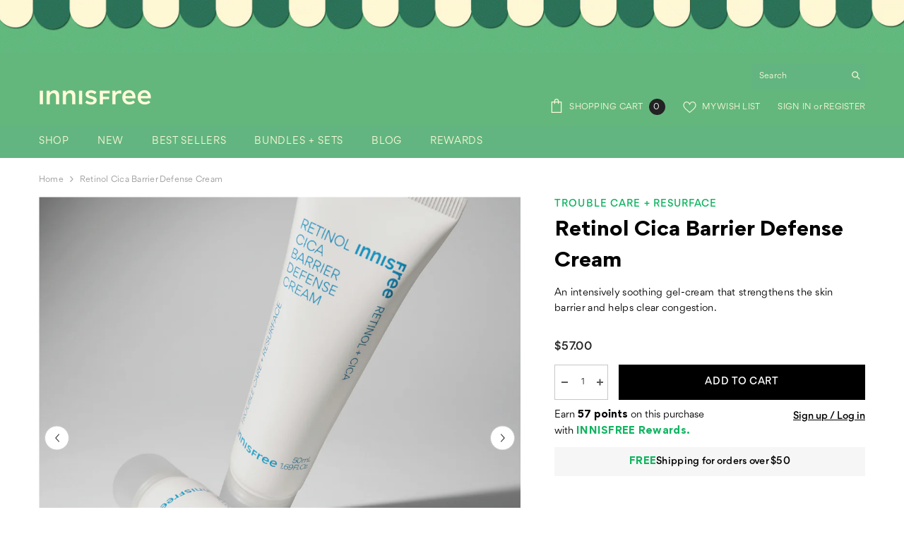

--- FILE ---
content_type: text/html; charset=utf-8
request_url: https://au.innisfree.com/products/retinol-cica-cream
body_size: 76238
content:
<!doctype html>
<html class="no-js" lang="en">
    <head>
      

<!-- GA 전역 변수 -->
        




<script>

  var whatsdevice = navigator.userAgent;

  var isMobile = /Android|webOS|iPhone|iPad|iPod|BlackBerry|IEMobile|Opera Mini/i.test(whatsdevice);
  
  var ap_data_channel;
  
  if (isMobile) {
    ap_data_channel = "MOBILE";
  } else {
    ap_data_channel = "PC";
  }

  var page_type = "PRODUCT_DETAIL";

  // 페이지타입 param 있을 경우
  const urlParams = new URL(location.href).searchParams;

  const name = urlParams.get('a');

  if (name == 'orders') {
    // console.log("현재 url의 parameter는 " + "order 입니다.");
    page_type = name;
  }
  
  // 스토어 정보 데이터
  var AP_DATA_SITENAME = 'INNISFREE';
  var AP_DATA_COUNTRY = 'AU';
  var AP_DATA_LANG = 'EN';
  var AP_DATA_CHANNEL = ap_data_channel;
  var AP_DATA_ENV = 'PRD';
  var AP_DATA_PAGETYPE = page_type.toUpperCase();
  var AP_PROMO_ID = undefined;
  var AP_PROMO_NAME = undefined;

  
  // 고객 정보 데이터
  var AP_DATA_GCID = "";
  var AP_DATA_CD = "";
  var AP_DATA_CG = "";
  var AP_DATA_LOGINTYPE = "";
  var AP_DATA_CT = undefined;
  var AP_DATA_ISLOGIN = "N";

    // 기타 페이지별 변수
  var AP_ECOMM_CURRENCY = 'AUD';
  var AP_PRD_BRAND = 'innisfree';
  var AP_COLLECTIONS_PRDRESULT = [];
  var AP_CART_PRDS = [];
  
</script>
<link rel="stylesheet" href="//au.innisfree.com/cdn/shop/t/61/assets/custom-yotpo-review.css?v=176144112073814825951765416842">
 
        <!-- Google Tag Manager-->
        <script>(function(w,d,s,l,i){w[l]=w[l]||[];w[l].push({'gtm.start':
        new Date().getTime(),event:'gtm.js'});var f=d.getElementsByTagName(s)[0],
        j=d.createElement(s),dl=l!='dataLayer'?'&l='+l:'';j.async=true;j.src=
        'https://www.googletagmanager.com/gtm.js?id='+i+dl;f.parentNode.insertBefore(j,f);
        })(window,document,'script','dataLayer','GTM-PQ3D738');</script>
         <!-- End Google Tag Manager -->

      
      <!-- Google Tag Manager GA4 By HQ Data Marketing Team -->
      <script>(function(w,d,s,l,i){w[l]=w[l]||[];w[l].push({'gtm.start':
      new Date().getTime(),event:'gtm.js'});var f=d.getElementsByTagName(s)[0],
      j=d.createElement(s),dl=l!='dataLayer'?'&l='+l:'';j.async=true;j.src=
      'https://www.googletagmanager.com/gtm.js?id='+i+dl;f.parentNode.insertBefore(j,f);
      })(window,document,'script','dataLayer','GTM-P95XPBZR');</script>
      <!-- End Google Tag Manager -->

        <!-- Start GA360 Standard Tagging - 20210405 by learnsky -->
        <script src="//au.innisfree.com/cdn/shop/t/61/assets/jquery-3.4.1.min.js?v=74607857719034795701765416864" type="text/javascript"></script>
        <script src="//au.innisfree.com/cdn/shop/t/61/assets/sha512.js?v=159334585751392236001765416872" type="text/javascript"></script>
        
        
      <!-- End GA360 Standard Tagging -->

         <!-- Start Insightech Pixel-->
            <script>
            !function(){ var async = function(c){ var d = document, 
            s = d.createElement('script'), h = d.getElementsByTagName('head')[0]; 
            s.src = 'https://cdn.insightech.com/insightech.mini.js'; if(c){s.addEventListener('load', 
            function(e){c(null,e);}, false);} h.appendChild(s); }; 
            async(function(){ insightech = new _InsightechObject("9fe1302646:us-1-api"); }); }();
            </script>
        <!-- End Insightech Pixel-->
      
       <!-- Google Tag Manager-->
        <!-- GA 페이지별 변수 -->
        






  
  <script>
    var AP_PRD_CODE = '131174665';
    // var AP_PRD_BRAND = 'Laneige';
    var AP_PRD_NAME = 'Retinol Cica Barrier Defense Cream';
    var AP_PRD_CATEGORY = '';
    var AP_PRD_APGBRCODE = '';
    var AP_PRD_PRICE = '57.00';
    var AP_PRD_DISCOUNT_CAL = 5700-5700;
    var AP_PRD_DISCOUNT = (AP_PRD_DISCOUNT_CAL/100).toFixed(2);
    var AP_PRD_PRDPRICE = '57.00';
    var AP_PRD_ISTOCK;

    // var AP_CART_ADDPRDS = [];

    if (true) {
      AP_PRD_ISTOCK = 'Y';
    } else {
      AP_PRD_ISTOCK = 'N';
    }

    document.addEventListener("DOMContentLoaded", function() {
      dataLayer.push({
        'event':'product test'
      });
      // console.log("product page>>>>>>>>>>>>>");
    });
    
  </script>
  

        

      
        <meta charset="utf-8">
        <meta http-equiv="X-UA-Compatible" content="IE=edge">
        <meta name="viewport" content="width=device-width,initial-scale=1">
        <meta name="theme-color" content="">
        <link rel="canonical" href="https://au.innisfree.com/products/retinol-cica-cream"><link rel="shortcut icon" href="//au.innisfree.com/cdn/shop/files/inni-favicon_32x32.png?v=1677546963" type="image/png"><link rel="preconnect" href="https://cdn.shopify.com" crossorigin>
        <title>
            Retinol Cica Barrier Defense Cream
 &ndash; INNISFREE Australia</title>
        
            <meta name="description" content="An intensively soothing gel-cream that strengthens the skin barrier and helps clear congestion.Infused with high-purity retinol, this targeted formula works to promote skin cell regeneration, soften roughness and balance oil-moisture in one.Formulated with Defense Cica™ to soothe and protect, this watery cream is ideal">
        
        

<meta property="og:site_name" content="INNISFREE Australia">
<meta property="og:url" content="https://au.innisfree.com/products/retinol-cica-cream">
<meta property="og:title" content="Retinol Cica Barrier Defense Cream">
<meta property="og:type" content="product">
<meta property="og:description" content="An intensively soothing gel-cream that strengthens the skin barrier and helps clear congestion.Infused with high-purity retinol, this targeted formula works to promote skin cell regeneration, soften roughness and balance oil-moisture in one.Formulated with Defense Cica™ to soothe and protect, this watery cream is ideal"><meta property="og:image" content="http://au.innisfree.com/cdn/shop/files/RetinolCream4.png?v=1747421394">
  <meta property="og:image:secure_url" content="https://au.innisfree.com/cdn/shop/files/RetinolCream4.png?v=1747421394">
  <meta property="og:image:width" content="1000">
  <meta property="og:image:height" content="1000"><meta property="og:price:amount" content="57.00">
  <meta property="og:price:currency" content="AUD"><meta name="twitter:card" content="summary_large_image">
<meta name="twitter:title" content="Retinol Cica Barrier Defense Cream">
<meta name="twitter:description" content="An intensively soothing gel-cream that strengthens the skin barrier and helps clear congestion.Infused with high-purity retinol, this targeted formula works to promote skin cell regeneration, soften roughness and balance oil-moisture in one.Formulated with Defense Cica™ to soothe and protect, this watery cream is ideal">

        <script>window.performance && window.performance.mark && window.performance.mark('shopify.content_for_header.start');</script><meta name="facebook-domain-verification" content="ydllwzjaw6v12krwmbrr7fidewncmx">
<meta name="google-site-verification" content="q68TaNd9pDrVcbcaTDcoEyhA1-vE81RYt2_l8M1Z2QU">
<meta id="shopify-digital-wallet" name="shopify-digital-wallet" content="/58333757484/digital_wallets/dialog">
<meta name="shopify-checkout-api-token" content="be06512354d31e7e2a9f13037d597d21">
<meta id="in-context-paypal-metadata" data-shop-id="58333757484" data-venmo-supported="false" data-environment="production" data-locale="en_US" data-paypal-v4="true" data-currency="AUD">
<link rel="alternate" type="application/json+oembed" href="https://au.innisfree.com/products/retinol-cica-cream.oembed">
<script async="async" src="/checkouts/internal/preloads.js?locale=en-AU"></script>
<link rel="preconnect" href="https://shop.app" crossorigin="anonymous">
<script async="async" src="https://shop.app/checkouts/internal/preloads.js?locale=en-AU&shop_id=58333757484" crossorigin="anonymous"></script>
<script id="apple-pay-shop-capabilities" type="application/json">{"shopId":58333757484,"countryCode":"AU","currencyCode":"AUD","merchantCapabilities":["supports3DS"],"merchantId":"gid:\/\/shopify\/Shop\/58333757484","merchantName":"INNISFREE Australia","requiredBillingContactFields":["postalAddress","email","phone"],"requiredShippingContactFields":["postalAddress","email","phone"],"shippingType":"shipping","supportedNetworks":["visa","masterCard","amex","jcb"],"total":{"type":"pending","label":"INNISFREE Australia","amount":"1.00"},"shopifyPaymentsEnabled":true,"supportsSubscriptions":true}</script>
<script id="shopify-features" type="application/json">{"accessToken":"be06512354d31e7e2a9f13037d597d21","betas":["rich-media-storefront-analytics"],"domain":"au.innisfree.com","predictiveSearch":true,"shopId":58333757484,"locale":"en"}</script>
<script>var Shopify = Shopify || {};
Shopify.shop = "innisfree-australia-prod.myshopify.com";
Shopify.locale = "en";
Shopify.currency = {"active":"AUD","rate":"1.0"};
Shopify.country = "AU";
Shopify.theme = {"name":"Ceramide Prep","id":145655955500,"schema_name":"Ella","schema_version":"6.0.0","theme_store_id":null,"role":"main"};
Shopify.theme.handle = "null";
Shopify.theme.style = {"id":null,"handle":null};
Shopify.cdnHost = "au.innisfree.com/cdn";
Shopify.routes = Shopify.routes || {};
Shopify.routes.root = "/";</script>
<script type="module">!function(o){(o.Shopify=o.Shopify||{}).modules=!0}(window);</script>
<script>!function(o){function n(){var o=[];function n(){o.push(Array.prototype.slice.apply(arguments))}return n.q=o,n}var t=o.Shopify=o.Shopify||{};t.loadFeatures=n(),t.autoloadFeatures=n()}(window);</script>
<script>
  window.ShopifyPay = window.ShopifyPay || {};
  window.ShopifyPay.apiHost = "shop.app\/pay";
  window.ShopifyPay.redirectState = null;
</script>
<script id="shop-js-analytics" type="application/json">{"pageType":"product"}</script>
<script defer="defer" async type="module" src="//au.innisfree.com/cdn/shopifycloud/shop-js/modules/v2/client.init-shop-cart-sync_BdyHc3Nr.en.esm.js"></script>
<script defer="defer" async type="module" src="//au.innisfree.com/cdn/shopifycloud/shop-js/modules/v2/chunk.common_Daul8nwZ.esm.js"></script>
<script type="module">
  await import("//au.innisfree.com/cdn/shopifycloud/shop-js/modules/v2/client.init-shop-cart-sync_BdyHc3Nr.en.esm.js");
await import("//au.innisfree.com/cdn/shopifycloud/shop-js/modules/v2/chunk.common_Daul8nwZ.esm.js");

  window.Shopify.SignInWithShop?.initShopCartSync?.({"fedCMEnabled":true,"windoidEnabled":true});

</script>
<script>
  window.Shopify = window.Shopify || {};
  if (!window.Shopify.featureAssets) window.Shopify.featureAssets = {};
  window.Shopify.featureAssets['shop-js'] = {"shop-cart-sync":["modules/v2/client.shop-cart-sync_QYOiDySF.en.esm.js","modules/v2/chunk.common_Daul8nwZ.esm.js"],"init-fed-cm":["modules/v2/client.init-fed-cm_DchLp9rc.en.esm.js","modules/v2/chunk.common_Daul8nwZ.esm.js"],"shop-button":["modules/v2/client.shop-button_OV7bAJc5.en.esm.js","modules/v2/chunk.common_Daul8nwZ.esm.js"],"init-windoid":["modules/v2/client.init-windoid_DwxFKQ8e.en.esm.js","modules/v2/chunk.common_Daul8nwZ.esm.js"],"shop-cash-offers":["modules/v2/client.shop-cash-offers_DWtL6Bq3.en.esm.js","modules/v2/chunk.common_Daul8nwZ.esm.js","modules/v2/chunk.modal_CQq8HTM6.esm.js"],"shop-toast-manager":["modules/v2/client.shop-toast-manager_CX9r1SjA.en.esm.js","modules/v2/chunk.common_Daul8nwZ.esm.js"],"init-shop-email-lookup-coordinator":["modules/v2/client.init-shop-email-lookup-coordinator_UhKnw74l.en.esm.js","modules/v2/chunk.common_Daul8nwZ.esm.js"],"pay-button":["modules/v2/client.pay-button_DzxNnLDY.en.esm.js","modules/v2/chunk.common_Daul8nwZ.esm.js"],"avatar":["modules/v2/client.avatar_BTnouDA3.en.esm.js"],"init-shop-cart-sync":["modules/v2/client.init-shop-cart-sync_BdyHc3Nr.en.esm.js","modules/v2/chunk.common_Daul8nwZ.esm.js"],"shop-login-button":["modules/v2/client.shop-login-button_D8B466_1.en.esm.js","modules/v2/chunk.common_Daul8nwZ.esm.js","modules/v2/chunk.modal_CQq8HTM6.esm.js"],"init-customer-accounts-sign-up":["modules/v2/client.init-customer-accounts-sign-up_C8fpPm4i.en.esm.js","modules/v2/client.shop-login-button_D8B466_1.en.esm.js","modules/v2/chunk.common_Daul8nwZ.esm.js","modules/v2/chunk.modal_CQq8HTM6.esm.js"],"init-shop-for-new-customer-accounts":["modules/v2/client.init-shop-for-new-customer-accounts_CVTO0Ztu.en.esm.js","modules/v2/client.shop-login-button_D8B466_1.en.esm.js","modules/v2/chunk.common_Daul8nwZ.esm.js","modules/v2/chunk.modal_CQq8HTM6.esm.js"],"init-customer-accounts":["modules/v2/client.init-customer-accounts_dRgKMfrE.en.esm.js","modules/v2/client.shop-login-button_D8B466_1.en.esm.js","modules/v2/chunk.common_Daul8nwZ.esm.js","modules/v2/chunk.modal_CQq8HTM6.esm.js"],"shop-follow-button":["modules/v2/client.shop-follow-button_CkZpjEct.en.esm.js","modules/v2/chunk.common_Daul8nwZ.esm.js","modules/v2/chunk.modal_CQq8HTM6.esm.js"],"lead-capture":["modules/v2/client.lead-capture_BntHBhfp.en.esm.js","modules/v2/chunk.common_Daul8nwZ.esm.js","modules/v2/chunk.modal_CQq8HTM6.esm.js"],"checkout-modal":["modules/v2/client.checkout-modal_CfxcYbTm.en.esm.js","modules/v2/chunk.common_Daul8nwZ.esm.js","modules/v2/chunk.modal_CQq8HTM6.esm.js"],"shop-login":["modules/v2/client.shop-login_Da4GZ2H6.en.esm.js","modules/v2/chunk.common_Daul8nwZ.esm.js","modules/v2/chunk.modal_CQq8HTM6.esm.js"],"payment-terms":["modules/v2/client.payment-terms_MV4M3zvL.en.esm.js","modules/v2/chunk.common_Daul8nwZ.esm.js","modules/v2/chunk.modal_CQq8HTM6.esm.js"]};
</script>
<script>(function() {
  var isLoaded = false;
  function asyncLoad() {
    if (isLoaded) return;
    isLoaded = true;
    var urls = ["https:\/\/d18eg7dreypte5.cloudfront.net\/browse-abandonment\/smsbump_timer.js?shop=innisfree-australia-prod.myshopify.com","https:\/\/omnisnippet1.com\/platforms\/shopify.js?source=scriptTag\u0026v=2025-05-15T12\u0026shop=innisfree-australia-prod.myshopify.com","https:\/\/ecom-app.rakutenadvertising.io\/rakuten_advertising.js?shop=innisfree-australia-prod.myshopify.com","https:\/\/tag.rmp.rakuten.com\/126991.ct.js?shop=innisfree-australia-prod.myshopify.com"];
    for (var i = 0; i < urls.length; i++) {
      var s = document.createElement('script');
      s.type = 'text/javascript';
      s.async = true;
      s.src = urls[i];
      var x = document.getElementsByTagName('script')[0];
      x.parentNode.insertBefore(s, x);
    }
  };
  if(window.attachEvent) {
    window.attachEvent('onload', asyncLoad);
  } else {
    window.addEventListener('load', asyncLoad, false);
  }
})();</script>
<script id="__st">var __st={"a":58333757484,"offset":39600,"reqid":"d606a0ef-c80b-414c-a77e-402e2f926854-1768982380","pageurl":"au.innisfree.com\/products\/retinol-cica-cream","u":"a705dc6cfb23","p":"product","rtyp":"product","rid":7286791438380};</script>
<script>window.ShopifyPaypalV4VisibilityTracking = true;</script>
<script id="captcha-bootstrap">!function(){'use strict';const t='contact',e='account',n='new_comment',o=[[t,t],['blogs',n],['comments',n],[t,'customer']],c=[[e,'customer_login'],[e,'guest_login'],[e,'recover_customer_password'],[e,'create_customer']],r=t=>t.map((([t,e])=>`form[action*='/${t}']:not([data-nocaptcha='true']) input[name='form_type'][value='${e}']`)).join(','),a=t=>()=>t?[...document.querySelectorAll(t)].map((t=>t.form)):[];function s(){const t=[...o],e=r(t);return a(e)}const i='password',u='form_key',d=['recaptcha-v3-token','g-recaptcha-response','h-captcha-response',i],f=()=>{try{return window.sessionStorage}catch{return}},m='__shopify_v',_=t=>t.elements[u];function p(t,e,n=!1){try{const o=window.sessionStorage,c=JSON.parse(o.getItem(e)),{data:r}=function(t){const{data:e,action:n}=t;return t[m]||n?{data:e,action:n}:{data:t,action:n}}(c);for(const[e,n]of Object.entries(r))t.elements[e]&&(t.elements[e].value=n);n&&o.removeItem(e)}catch(o){console.error('form repopulation failed',{error:o})}}const l='form_type',E='cptcha';function T(t){t.dataset[E]=!0}const w=window,h=w.document,L='Shopify',v='ce_forms',y='captcha';let A=!1;((t,e)=>{const n=(g='f06e6c50-85a8-45c8-87d0-21a2b65856fe',I='https://cdn.shopify.com/shopifycloud/storefront-forms-hcaptcha/ce_storefront_forms_captcha_hcaptcha.v1.5.2.iife.js',D={infoText:'Protected by hCaptcha',privacyText:'Privacy',termsText:'Terms'},(t,e,n)=>{const o=w[L][v],c=o.bindForm;if(c)return c(t,g,e,D).then(n);var r;o.q.push([[t,g,e,D],n]),r=I,A||(h.body.append(Object.assign(h.createElement('script'),{id:'captcha-provider',async:!0,src:r})),A=!0)});var g,I,D;w[L]=w[L]||{},w[L][v]=w[L][v]||{},w[L][v].q=[],w[L][y]=w[L][y]||{},w[L][y].protect=function(t,e){n(t,void 0,e),T(t)},Object.freeze(w[L][y]),function(t,e,n,w,h,L){const[v,y,A,g]=function(t,e,n){const i=e?o:[],u=t?c:[],d=[...i,...u],f=r(d),m=r(i),_=r(d.filter((([t,e])=>n.includes(e))));return[a(f),a(m),a(_),s()]}(w,h,L),I=t=>{const e=t.target;return e instanceof HTMLFormElement?e:e&&e.form},D=t=>v().includes(t);t.addEventListener('submit',(t=>{const e=I(t);if(!e)return;const n=D(e)&&!e.dataset.hcaptchaBound&&!e.dataset.recaptchaBound,o=_(e),c=g().includes(e)&&(!o||!o.value);(n||c)&&t.preventDefault(),c&&!n&&(function(t){try{if(!f())return;!function(t){const e=f();if(!e)return;const n=_(t);if(!n)return;const o=n.value;o&&e.removeItem(o)}(t);const e=Array.from(Array(32),(()=>Math.random().toString(36)[2])).join('');!function(t,e){_(t)||t.append(Object.assign(document.createElement('input'),{type:'hidden',name:u})),t.elements[u].value=e}(t,e),function(t,e){const n=f();if(!n)return;const o=[...t.querySelectorAll(`input[type='${i}']`)].map((({name:t})=>t)),c=[...d,...o],r={};for(const[a,s]of new FormData(t).entries())c.includes(a)||(r[a]=s);n.setItem(e,JSON.stringify({[m]:1,action:t.action,data:r}))}(t,e)}catch(e){console.error('failed to persist form',e)}}(e),e.submit())}));const S=(t,e)=>{t&&!t.dataset[E]&&(n(t,e.some((e=>e===t))),T(t))};for(const o of['focusin','change'])t.addEventListener(o,(t=>{const e=I(t);D(e)&&S(e,y())}));const B=e.get('form_key'),M=e.get(l),P=B&&M;t.addEventListener('DOMContentLoaded',(()=>{const t=y();if(P)for(const e of t)e.elements[l].value===M&&p(e,B);[...new Set([...A(),...v().filter((t=>'true'===t.dataset.shopifyCaptcha))])].forEach((e=>S(e,t)))}))}(h,new URLSearchParams(w.location.search),n,t,e,['guest_login'])})(!1,!0)}();</script>
<script integrity="sha256-4kQ18oKyAcykRKYeNunJcIwy7WH5gtpwJnB7kiuLZ1E=" data-source-attribution="shopify.loadfeatures" defer="defer" src="//au.innisfree.com/cdn/shopifycloud/storefront/assets/storefront/load_feature-a0a9edcb.js" crossorigin="anonymous"></script>
<script crossorigin="anonymous" defer="defer" src="//au.innisfree.com/cdn/shopifycloud/storefront/assets/shopify_pay/storefront-65b4c6d7.js?v=20250812"></script>
<script data-source-attribution="shopify.dynamic_checkout.dynamic.init">var Shopify=Shopify||{};Shopify.PaymentButton=Shopify.PaymentButton||{isStorefrontPortableWallets:!0,init:function(){window.Shopify.PaymentButton.init=function(){};var t=document.createElement("script");t.src="https://au.innisfree.com/cdn/shopifycloud/portable-wallets/latest/portable-wallets.en.js",t.type="module",document.head.appendChild(t)}};
</script>
<script data-source-attribution="shopify.dynamic_checkout.buyer_consent">
  function portableWalletsHideBuyerConsent(e){var t=document.getElementById("shopify-buyer-consent"),n=document.getElementById("shopify-subscription-policy-button");t&&n&&(t.classList.add("hidden"),t.setAttribute("aria-hidden","true"),n.removeEventListener("click",e))}function portableWalletsShowBuyerConsent(e){var t=document.getElementById("shopify-buyer-consent"),n=document.getElementById("shopify-subscription-policy-button");t&&n&&(t.classList.remove("hidden"),t.removeAttribute("aria-hidden"),n.addEventListener("click",e))}window.Shopify?.PaymentButton&&(window.Shopify.PaymentButton.hideBuyerConsent=portableWalletsHideBuyerConsent,window.Shopify.PaymentButton.showBuyerConsent=portableWalletsShowBuyerConsent);
</script>
<script data-source-attribution="shopify.dynamic_checkout.cart.bootstrap">document.addEventListener("DOMContentLoaded",(function(){function t(){return document.querySelector("shopify-accelerated-checkout-cart, shopify-accelerated-checkout")}if(t())Shopify.PaymentButton.init();else{new MutationObserver((function(e,n){t()&&(Shopify.PaymentButton.init(),n.disconnect())})).observe(document.body,{childList:!0,subtree:!0})}}));
</script>
<link id="shopify-accelerated-checkout-styles" rel="stylesheet" media="screen" href="https://au.innisfree.com/cdn/shopifycloud/portable-wallets/latest/accelerated-checkout-backwards-compat.css" crossorigin="anonymous">
<style id="shopify-accelerated-checkout-cart">
        #shopify-buyer-consent {
  margin-top: 1em;
  display: inline-block;
  width: 100%;
}

#shopify-buyer-consent.hidden {
  display: none;
}

#shopify-subscription-policy-button {
  background: none;
  border: none;
  padding: 0;
  text-decoration: underline;
  font-size: inherit;
  cursor: pointer;
}

#shopify-subscription-policy-button::before {
  box-shadow: none;
}

      </style>
<script id="sections-script" data-sections="header" defer="defer" src="//au.innisfree.com/cdn/shop/t/61/compiled_assets/scripts.js?v=13262"></script>
<script>window.performance && window.performance.mark && window.performance.mark('shopify.content_for_header.end');</script>

        <style>
    @import url('https://fonts.googleapis.com/css?family=Noto+Sans:300,300i,400,400i,500,500i,600,600i,700,700i,800,800i&display=swap');
                

          
                    
          
    

    :root {
        /* Settings Body */
        
            --font-body-family: Noto Sans;
        
        --font-body-size: 12px;
        --font-body-weight: 400;
        --body-line-height: 22px;
        --body-letter-spacing: .02em;

        /* Settings Heading */
        
            --font-heading-family: Noto Sans;
        
        --font-heading-size: 16px;
        --font-heading-weight: 400;
        --font-heading-style: normal;
        --heading-line-height: 24px;
        --heading-letter-spacing: .05em;
        --heading-text-transform: capitalize;
        --heading-border-height: 2px;

        /* Settings Navigation */
        /* Menu Lv1 */
        
            --font-menu-lv1-family: Noto Sans;
        
        --font-menu-lv1-size: 14px;
        --font-menu-lv1-weight: 400;
        --menu-lv1-line-height: 22px;
        --menu-lv1-letter-spacing: .05em;
        --menu-lv1-text-transform: capitalize;

        /* Menu Lv2 */
        
            --font-menu-lv2-family: Noto Sans;
        
        --font-menu-lv2-size: 12px;
        --font-menu-lv2-weight: 400;
        --menu-lv2-line-height: 22px;
        --menu-lv2-letter-spacing: .02em;
        --menu-lv2-text-transform: capitalize;

        /* Menu Lv3 */
        
            --font-menu-lv3-family: Noto Sans;
        
        --font-menu-lv3-size: 12px;
        --font-menu-lv3-weight: 400;
        --menu-lv3-line-height: 22px;
        --menu-lv3-letter-spacing: .02em;
        --menu-lv3-text-transform: capitalize;

        /* Mega Menu Lv2 */
        
            --font-mega-menu-lv2-family: Noto Sans;
        
        --font-mega-menu-lv2-size: 12px;
        --font-mega-menu-lv2-weight: 600;
        --font-mega-menu-lv2-style: normal;
        --mega-menu-lv2-line-height: 22px;
        --mega-menu-lv2-letter-spacing: .02em;
        --mega-menu-lv2-text-transform: uppercase;

        /* Mega Menu Lv3 */
        
            --font-mega-menu-lv3-family: Noto Sans;
        
        --font-mega-menu-lv3-size: 12px;
        --font-mega-menu-lv3-weight: 400;
        --mega-menu-lv3-line-height: 22px;
        --mega-menu-lv3-letter-spacing: .02em;
        --mega-menu-lv3-text-transform: capitalize;

        /* Product Card Title */--product-title-font: Noto Sans;--product-title-font-size : 12px;
        --product-title-font-weight : 400;
        --product-title-line-height: 22px;
        --product-title-letter-spacing: .02em;
        --product-title-line-text : 2;
        --product-title-text-transform : capitalize;
        --product-title-margin-bottom: 10px;

        /* Product Card Vendor */--product-vendor-font: Noto Sans;--product-vendor-font-size : 12px;
        --product-vendor-font-weight : 400;
        --product-vendor-font-style : normal;
        --product-vendor-line-height: 22px;
        --product-vendor-letter-spacing: .02em;
        --product-vendor-text-transform : uppercase;
        --product-vendor-margin-bottom: 0px;

        /* Product Card Price */--product-price-font: Noto Sans;--product-price-font-size : 14px;
        --product-price-font-weight : 600;
        --product-price-line-height: 22px;
        --product-price-letter-spacing: .02em;
        --product-price-margin-top: 0px;
        --product-price-margin-bottom: 13px;

        /* Product Card Badge */--badge-font: Noto Sans;--badge-font-size : 12px;
        --badge-font-weight : 400;
        --badge-text-transform : capitalize;
        --badge-letter-spacing: .02em;
        --badge-line-height: 20px;
        --badge-border-radius: 0px;
        --badge-padding-top: 0px;
        --badge-padding-bottom: 0px;
        --badge-padding-left-right: 8px;
        --badge-postion-top: 0px;
        --badge-postion-left-right: 0px;

        /* Product Quickview */
        --product-quickview-font-size : 12px;
        --product-quickview-line-height: 23px;
        --product-quickview-border-radius: 1px;
        --product-quickview-padding-top: 0px;
        --product-quickview-padding-bottom: 0px;
        --product-quickview-padding-left-right: 7px;
        --product-quickview-sold-out-product: #e95144;--product-quickview-box-shadow: none;/* Blog Card Tile */--blog-title-font: Noto Sans;--blog-title-font-size : 20px;
        --blog-title-font-weight : 700;
        --blog-title-line-height: 29px;
        --blog-title-letter-spacing: .09em;
        --blog-title-text-transform : uppercase;

        /* Blog Card Info (Date, Author) */--blog-info-font: Noto Sans;--blog-info-font-size : 14px;
        --blog-info-font-weight : 400;
        --blog-info-line-height: 20px;
        --blog-info-letter-spacing: .02em;
        --blog-info-text-transform : uppercase;

        /* Button 1 */--btn-1-font-family: Noto Sans;--btn-1-font-size: 14px;
        --btn-1-font-weight: 700;
        --btn-1-text-transform: uppercase;
        --btn-1-line-height: 22px;
        --btn-1-letter-spacing: .05em;
        --btn-1-text-align: center;
        --btn-1-border-radius: 0px;
        --btn-1-border-width: 1px;
        --btn-1-border-style: solid;
        --btn-1-padding-top: 10px;
        --btn-1-padding-bottom: 10px;
        --btn-1-horizontal-length: 0px;
        --btn-1-vertical-length: 0px;
        --btn-1-blur-radius: 0px;
        --btn-1-spread: 0px;
        
        
        
          --btn-1-all-bg-opacity-hover: rgba(0, 0, 0, 0.5);
        
        
            --btn-1-inset: ;
        

        /* Button 2 */--btn-2-font-family: Noto Sans;--btn-2-font-size: 18px;
        --btn-2-font-weight: 700;
        --btn-2-text-transform: uppercase;
        --btn-2-line-height: 23px;
        --btn-2-letter-spacing: .05em;
        --btn-2-text-align: right;
        --btn-2-border-radius: 6px;
        --btn-2-border-width: 1px;
        --btn-2-border-style: solid;
        --btn-2-padding-top: 20px;
        --btn-2-padding-bottom: 20px;
        --btn-2-horizontal-length: 4px;
        --btn-2-vertical-length: 4px;
        --btn-2-blur-radius: 7px;
        --btn-2-spread: 0px;
        
        
          --btn-2-all-bg-opacity: rgba(25, 145, 226, 0.5);
        
        
          --btn-2-all-bg-opacity-hover: rgba(0, 0, 0, 0.5);
        
        
            --btn-2-inset: ;
        

        /* Button 3 */--btn-3-font-family: Noto Sans;--btn-3-font-size: 14px;
        --btn-3-font-weight: 700;
        --btn-3-text-transform: uppercase;
        --btn-3-line-height: 22px;
        --btn-3-letter-spacing: .05em;
        --btn-3-text-align: center;
        --btn-3-border-radius: 0px;
        --btn-3-border-width: 1px;
        --btn-3-border-style: solid;
        --btn-3-padding-top: 10px;
        --btn-3-padding-bottom: 10px;
        --btn-3-horizontal-length: 0px;
        --btn-3-vertical-length: 0px;
        --btn-3-blur-radius: 0px;
        --btn-3-spread: 0px;
        
        
          --btn-3-all-bg-opacity: rgba(0, 0, 0, 0.1);
        
        
          --btn-3-all-bg-opacity-hover: rgba(0, 0, 0, 0.1);
        

        
            --btn-3-inset: ;
        

        /* Footer Heading */--footer-heading-font-family: Noto Sans;--footer-heading-font-size : 15px;
        --footer-heading-font-weight : 600;
        --footer-heading-line-height : 22px;
        --footer-heading-letter-spacing : .05em;
        --footer-heading-text-transform : uppercase;

        /* Footer Link */--footer-link-font-family: Noto Sans;--footer-link-font-size : 12px;
        --footer-link-font-weight : 400;
        --footer-link-line-height : 28px;
        --footer-link-letter-spacing : .02em;
        --footer-link-text-transform : capitalize;

        /* Page Title */
        
            --font-page-title-family: Noto Sans;
        
        --font-page-title-size: 20px;
        --font-page-title-weight: 700;
        --font-page-title-style: normal;
        --page-title-line-height: 20px;
        --page-title-letter-spacing: .05em;
        --page-title-text-transform: uppercase;

        /* Font Product Tab Title */
        --font-tab-type-1: Noto Sans;
        --font-tab-type-2: Noto Sans;

        /* Text Size */
        --text-size-font-size : 10px;
        --text-size-font-weight : 400;
        --text-size-line-height : 22px;
        --text-size-letter-spacing : 0;
        --text-size-text-transform : uppercase;
        --text-size-color : #787878;

        /* Font Weight */
        --font-weight-normal: 400;
        --font-weight-medium: 500;
        --font-weight-semibold: 600;
        --font-weight-bold: 700;
        --font-weight-bolder: 800;
        --font-weight-black: 900;

        /* Radio Button */
        --form-label-checkbox-before-bg: #fff;
        --form-label-checkbox-before-border: #cecece;
        --form-label-checkbox-before-bg-checked: #000;

        /* Conatiner */
        --header-custom-width-container: 1600px;
        --body-custom-width-container: 1600px;
        --footer-custom-width-container: 1600px;

        /* Layout Boxed */
        --color-background-layout-boxed: #f8f8f8;/* Arrow */
        --position-horizontal-slick-arrow: 0;

        /* General Color*/
        --color-text: #232323;
        --color-text2: #969696;
        --color-global: #232323;
        --color-white: #FFFFFF;
        --color-grey: #868686;
        --color-black: #202020;
        --color-base-text-rgb: 35, 35, 35;
        --color-base-text2-rgb: 150, 150, 150;
        --color-background: #ffffff;
        --color-background-rgb: 255, 255, 255;
        --color-background-overylay: rgba(255, 255, 255, 0.9);
        --color-base-accent-text: ;
        --color-base-accent-1: ;
        --color-base-accent-2: ;
        --color-link: #232323;
        --color-link-hover: #232323;
        --color-error: #D93333;
        --color-error-bg: #FCEEEE;
        --color-success: #5A5A5A;
        --color-success-bg: #DFF0D8;
        --color-info: #202020;
        --color-info-bg: #FFF2DD;
        --color-link-underline: rgba(35, 35, 35, 0.5);

        --color-breadcrumb: #999999;
        --colors-breadcrumb-hover: #232323;
        --colors-breadcrumb-active: #999999;

        --border-global: #e6e6e6;
        --bg-global: #fafafa;

        --bg-planceholder: #fafafa;

        --color-warning: #fff;
        --bg-warning: #e0b252;

        --color-background-10 : #e9e9e9;
        --color-background-20 : #d3d3d3;
        --color-background-30 : #bdbdbd;
        --color-background-50 : #919191;
        --color-background-global : #919191;

        /* Arrow Color */
        --arrow-color: #323232;
        --arrow-background-color: #fff;
        --arrow-border-color: #ccc;
        --arrow-color-hover: #323232;
        --arrow-background-color-hover: #f8f8f8;
        --arrow-border-color-hover: #f8f8f8;

        --arrow-width: 35px;
        --arrow-height: 35px;
        --arrow-size: px;
        --arrow-size-icon: 17px;
        --arrow-border-radius: 50%;
        --arrow-border-width: 1px;

        /* Pagination Color */
        --pagination-item-color: #3c3c3c;
        --pagination-item-color-active: #3c3c3c;
        --pagination-item-bg-color: 
        #fff;
        --pagination-item-bg-color-active: #fff;
        --pagination-item-border-color: #fff;
        --pagination-item-border-color-active: #ffffff;

        --pagination-arrow-color: #3c3c3c;
        --pagination-arrow-color-active: #3c3c3c;
        --pagination-arrow-bg-color: #fff;
        --pagination-arrow-bg-color-active: #fff;
        --pagination-arrow-border-color: #fff;
        --pagination-arrow-border-color-active: #fff;

        /* Dots Color */
        --dots-color: transparent;
        --dots-border-color: #323232;
        --dots-color-active: #323232;
        --dots-border-color-active: #323232;
        --dots-style2-background-opacity: #00000050;
        --dots-width: 12px;
        --dots-height: 12px;

        /* Button Color */
        --btn-1-color: #FFFFFF;
        --btn-1-bg: #232323;
        --btn-1-border: #232323;
        --btn-1-color-hover: #232323;
        --btn-1-bg-hover: #ffffff;
        --btn-1-border-hover: #232323;

        --btn-2-color: #232323;
        --btn-2-bg: #FFFFFF;
        --btn-2-border: #727272;
        --btn-2-color-hover: #FFFFFF;
        --btn-2-bg-hover: #232323;
        --btn-2-border-hover: #232323;

        --btn-3-color: #FFFFFF;
        --btn-3-bg: #e9514b;
        --btn-3-border: #e9514b;
        --btn-3-color-hover: #ffffff;
        --btn-3-bg-hover: #e9514b;
        --btn-3-border-hover: #e9514b;

        --anchor-transition: all ease .3s;
        --bg-white: #ffffff;
        --bg-black: #000000;
        --bg-grey: #808080;
        --icon: var(--color-text);
        --text-cart: #3c3c3c;
        --duration-short: 100ms;
        --duration-default: 350ms;
        --duration-long: 500ms;

        --form-input-bg: #ffffff;
        --form-input-border: #c7c7c7;
        --form-input-color: #232323;;
        --form-input-placeholder: #868686;
        --form-label: #232323;

        --new-badge-color: #000000;
        --new-badge-bg: #ffffff;
        --sale-badge-color: #d62136;
        --sale-badge-bg: #ffffff;
        --sold-out-badge-color: #000000;
        --sold-out-badge-bg: #ffffff;
        --custom-badge-color: #000000;
        --custom-badge-bg: #ffffff;
        --bundle-badge-color: #000000;
        --bundle-badge-bg: #ffffff;
        
        --product-title-color : #000000;
        --product-title-color-hover : #000000;
        --product-vendor-color : #969696;
        --product-price-color : #000000;
        --product-sale-price-color : #000000;
        --product-compare-price-color : #969696;
        --product-review-full-color : #000000;
        --product-review-empty-color : #A4A4A4;
        --product-swatch-border : #cbcbcb;
        --product-swatch-border-active : #000000;
        --product-swatch-width : 40px;
        --product-swatch-height : 40px;
        --product-swatch-border-radius : 0px;
        --product-swatch-color-width : 40px;
        --product-swatch-color-height : 40px;
        --product-swatch-color-border-radius : 20px;
        --product-wishlist-color : #000000;
        --product-wishlist-bg : #ffffff;
        --product-wishlist-color-added : #ffffff;
        --product-wishlist-bg-added : #000000;
        --product-compare-color : #000000;
        --product-compare-bg : #FFFFFF;
        --product-compare-color-added : #f44336;
        --product-compare-bg-added : #FFFFFF;
        --product-hot-stock-text-color : #d62136;
        --product-quick-view-color : #000000;
        --product-cart-image-fit : cover;

        
          --product-quick-view-bg : #FFFFFF;
        
        --product-quick-view-color-hover : #FFFFFF;
        --product-quick-view-bg-hover : #000000;

        --product-action-color : #232323;       
        --product-action-bg : #ffffff;
        --product-action-border : #000000;
        --product-action-color-hover : #FFFFFF;
        --product-action-bg-hover : #232323;
        --product-action-border-hover : #232323;

        /* Multilevel Category Filter */
        --color-label-multiLevel-categories: #232323;
        --bg-label-multiLevel-categories: #fff;
        --color-button-multiLevel-categories: #fff;
        --bg-button-multiLevel-categories: #ff8b21;
        --border-button-multiLevel-categories: transparent;
        --hover-color-button-multiLevel-categories: #fff;
        --hover-bg-button-multiLevel-categories: #ff8b21;
            --free-shipping-height : 10px;
            --free-shipping-border-radius : 20px;
            --free-shipping-color : #727272;
            --free-shipping-bg : #ededed;
            --free-shipping-bg-1: #f44336;
            --free-shipping-bg-2: #ffc206;
            --free-shipping-bg-3: #12B560;
            --free-shipping-bg-4: #12B560;
            --free-shipping-min-height : 20.0px;
        

        --w-product-swatch-custom: 30px;
        --h-product-swatch-custom: 30px;
        --w-product-swatch-custom-mb: 20px;
        --h-product-swatch-custom-mb: 20px;
        --font-size-product-swatch-more: 12px;

        --swatch-border : #cbcbcb;
        --swatch-border-active : #232323;

        --variant-size: #000000;
        --variant-size-border: #e7e7e7;
        --variant-size-bg: #ffffff;
        --variant-size-hover: #ffffff;
        --variant-size-border-hover: #000000;
        --variant-size-bg-hover: #000000;

        --variant-bg : #ffffff;
        --variant-color : #232323;
        --variant-bg-active : #ffffff;
        --variant-color-active : #232323;

        /* Font Size Text Social */
        --fontsize-text-social: 12px;
        
        /* Sidebar Animation */
        --page-content-distance: 64px;
        --sidebar-content-distance: 40px;
        --button-transition-ease: cubic-bezier(.25,.46,.45,.94);

        /* Loading Spinner Color */
        --spinner-top-color: #fc0;
        --spinner-right-color: #4dd4c6;
        --spinner-bottom-color: #f00;
        --spinner-left-color: #f6f6f6;
    }
</style>

         
            <style> *:empty {display: none;}</style>
         
         
        
            <style> *:empty {display: none;}</style>
         
         
        <link href="//au.innisfree.com/cdn/shop/t/61/assets/gordita-font.css?v=3078230550774529891765416849" rel="stylesheet" type="text/css" media="all" />
        <link href="//au.innisfree.com/cdn/shop/t/61/assets/base.css?v=75337013866803155151765416784" rel="stylesheet" type="text/css" media="all" />
<link href="//au.innisfree.com/cdn/shop/t/61/assets/custom.css?v=117546837346857127411765416843" rel="stylesheet" type="text/css" media="all" />
<style>
       .product-details .ssw-fave-btn-counter {
          display: none!important;
        }
        .product-details .ssw-fave-btn-content {
          font-size: 0!important;
        }
       .product-details .ssw-fave-btn-content i {
          font-size: 22px!important;
          color: #024237;
        }
      .product-details #widget-fave-html .ssw-fave-btn {
          border: none!important;
          max-width: 45px;
          width: auto;
          min-width: unset;
        }
      .product-details #widget-fave-html {
          position: absolute;
          right: 15px;
          z-index: 2;
        }
      </style>
        <script>document.documentElement.className = document.documentElement.className.replace('no-js', 'js');</script>
    
    
 <script src="//au.innisfree.com/cdn/shop/t/61/assets/yotpo-review-widget.js?v=148937806266293826141765416881" defer="defer"></script>


<script>

// setTimeout(() => {
//     function initYotpoWidgets() {
//         if (typeof yotpoWidgetsContainer !== "undefined" && typeof yotpoWidgetsContainer.initWidgets === "function") {
//             console.log("Yotpo widgets are being initialized.");
//             yotpoWidgetsContainer.initWidgets();
//         }
//     }
  
//     // Normal sayfa yüklemesi sırasında Yotpo widgetlarını başlat
//     initYotpoWidgets();
  
//     // Eğer AJAX çağrılarından sonra tetiklenecek bir olay varsa onu dinle
//     document.addEventListener("ajaxComplete", function() {
//         initYotpoWidgets();
//     });
  
// }, 4000);

  
</script>
 
    <!-- BEGIN app block: shopify://apps/yotpo-product-reviews/blocks/settings/eb7dfd7d-db44-4334-bc49-c893b51b36cf -->


  <script type="text/javascript" src="https://cdn-widgetsrepository.yotpo.com/v1/loader/WV6ojhnruFbTezfwenu6tSyciIDerCKlfSiNFjpy?languageCode=en" async></script>



  
<!-- END app block --><!-- BEGIN app block: shopify://apps/attentive/blocks/attn-tag/8df62c72-8fe4-407e-a5b3-72132be30a0d --><script type="text/javascript" src="https://cdn.attn.tv/innisfree-au/dtag.js?source=app-embed" defer="defer"></script>


<!-- END app block --><!-- BEGIN app block: shopify://apps/helium-customer-fields/blocks/app-embed/bab58598-3e6a-4377-aaaa-97189b15f131 -->







































<script>
  if ('CF' in window) {
    window.CF.appEmbedEnabled = true;
  } else {
    window.CF = {
      appEmbedEnabled: true,
    };
  }

  window.CF.editAccountFormId = "AntzM4";
  window.CF.registrationFormId = "PytOA9";
</script>

<!-- BEGIN app snippet: patch-registration-links -->







































<script>
  function patchRegistrationLinks() {
    const PATCHABLE_LINKS_SELECTOR = 'a[href*="/account/register"]';

    const search = new URLSearchParams(window.location.search);
    const checkoutUrl = search.get('checkout_url');
    const returnUrl = search.get('return_url');

    const redirectUrl = checkoutUrl || returnUrl;
    if (!redirectUrl) return;

    const registrationLinks = Array.from(document.querySelectorAll(PATCHABLE_LINKS_SELECTOR));
    registrationLinks.forEach(link => {
      const url = new URL(link.href);

      url.searchParams.set('return_url', redirectUrl);

      link.href = url.href;
    });
  }

  if (['complete', 'interactive', 'loaded'].includes(document.readyState)) {
    patchRegistrationLinks();
  } else {
    document.addEventListener('DOMContentLoaded', () => patchRegistrationLinks());
  }
</script><!-- END app snippet -->
<!-- BEGIN app snippet: patch-login-grecaptcha-conflict -->







































<script>
  // Fixes a problem where both grecaptcha and hcaptcha response fields are included in the /account/login form submission
  // resulting in a 404 on the /challenge page.
  // This is caused by our triggerShopifyRecaptchaLoad function in initialize-forms.liquid.ejs
  // The fix itself just removes the unnecessary g-recaptcha-response input

  function patchLoginGrecaptchaConflict() {
    Array.from(document.querySelectorAll('form')).forEach(form => {
      form.addEventListener('submit', e => {
        const grecaptchaResponse = form.querySelector('[name="g-recaptcha-response"]');
        const hcaptchaResponse = form.querySelector('[name="h-captcha-response"]');

        if (grecaptchaResponse && hcaptchaResponse) {
          // Can't use both. Only keep hcaptcha response field.
          grecaptchaResponse.parentElement.removeChild(grecaptchaResponse);
        }
      })
    })
  }

  if (['complete', 'interactive', 'loaded'].includes(document.readyState)) {
    patchLoginGrecaptchaConflict();
  } else {
    document.addEventListener('DOMContentLoaded', () => patchLoginGrecaptchaConflict());
  }
</script><!-- END app snippet -->
<!-- BEGIN app snippet: embed-data -->


























































<script>
  window.CF.version = "5.1.3";
  window.CF.environment = 
  {
  
  "domain": "innisfree-australia-prod.myshopify.com",
  "servicesToken": "1768982380:01258342e589cd1658e6db4a958db0b253c9709de7eb877c5d869b5466a6fc55",
  "baseApiUrl": "https:\/\/app.customerfields.com",
  "captchaSiteKey": "6LdxQ00iAAAAABJWp-3Hi1kOWChHJgbz5d_ODY-V",
  "captchaEnabled": true,
  "proxyPath": "\/tools\/customr",
  "countries": [{"name":"Afghanistan","code":"AF"},{"name":"Åland Islands","code":"AX"},{"name":"Albania","code":"AL"},{"name":"Algeria","code":"DZ"},{"name":"Andorra","code":"AD"},{"name":"Angola","code":"AO"},{"name":"Anguilla","code":"AI"},{"name":"Antigua \u0026 Barbuda","code":"AG"},{"name":"Argentina","code":"AR","provinces":[{"name":"Buenos Aires Province","code":"B"},{"name":"Catamarca","code":"K"},{"name":"Chaco","code":"H"},{"name":"Chubut","code":"U"},{"name":"Buenos Aires (Autonomous City)","code":"C"},{"name":"Córdoba","code":"X"},{"name":"Corrientes","code":"W"},{"name":"Entre Ríos","code":"E"},{"name":"Formosa","code":"P"},{"name":"Jujuy","code":"Y"},{"name":"La Pampa","code":"L"},{"name":"La Rioja","code":"F"},{"name":"Mendoza","code":"M"},{"name":"Misiones","code":"N"},{"name":"Neuquén","code":"Q"},{"name":"Río Negro","code":"R"},{"name":"Salta","code":"A"},{"name":"San Juan","code":"J"},{"name":"San Luis","code":"D"},{"name":"Santa Cruz","code":"Z"},{"name":"Santa Fe","code":"S"},{"name":"Santiago del Estero","code":"G"},{"name":"Tierra del Fuego","code":"V"},{"name":"Tucumán","code":"T"}]},{"name":"Armenia","code":"AM"},{"name":"Aruba","code":"AW"},{"name":"Ascension Island","code":"AC"},{"name":"Australia","code":"AU","provinces":[{"name":"Australian Capital Territory","code":"ACT"},{"name":"New South Wales","code":"NSW"},{"name":"Northern Territory","code":"NT"},{"name":"Queensland","code":"QLD"},{"name":"South Australia","code":"SA"},{"name":"Tasmania","code":"TAS"},{"name":"Victoria","code":"VIC"},{"name":"Western Australia","code":"WA"}]},{"name":"Austria","code":"AT"},{"name":"Azerbaijan","code":"AZ"},{"name":"Bahamas","code":"BS"},{"name":"Bahrain","code":"BH"},{"name":"Bangladesh","code":"BD"},{"name":"Barbados","code":"BB"},{"name":"Belarus","code":"BY"},{"name":"Belgium","code":"BE"},{"name":"Belize","code":"BZ"},{"name":"Benin","code":"BJ"},{"name":"Bermuda","code":"BM"},{"name":"Bhutan","code":"BT"},{"name":"Bolivia","code":"BO"},{"name":"Bosnia \u0026 Herzegovina","code":"BA"},{"name":"Botswana","code":"BW"},{"name":"Brazil","code":"BR","provinces":[{"name":"Acre","code":"AC"},{"name":"Alagoas","code":"AL"},{"name":"Amapá","code":"AP"},{"name":"Amazonas","code":"AM"},{"name":"Bahia","code":"BA"},{"name":"Ceará","code":"CE"},{"name":"Federal District","code":"DF"},{"name":"Espírito Santo","code":"ES"},{"name":"Goiás","code":"GO"},{"name":"Maranhão","code":"MA"},{"name":"Mato Grosso","code":"MT"},{"name":"Mato Grosso do Sul","code":"MS"},{"name":"Minas Gerais","code":"MG"},{"name":"Pará","code":"PA"},{"name":"Paraíba","code":"PB"},{"name":"Paraná","code":"PR"},{"name":"Pernambuco","code":"PE"},{"name":"Piauí","code":"PI"},{"name":"Rio Grande do Norte","code":"RN"},{"name":"Rio Grande do Sul","code":"RS"},{"name":"Rio de Janeiro","code":"RJ"},{"name":"Rondônia","code":"RO"},{"name":"Roraima","code":"RR"},{"name":"Santa Catarina","code":"SC"},{"name":"São Paulo","code":"SP"},{"name":"Sergipe","code":"SE"},{"name":"Tocantins","code":"TO"}]},{"name":"British Indian Ocean Territory","code":"IO"},{"name":"British Virgin Islands","code":"VG"},{"name":"Brunei","code":"BN"},{"name":"Bulgaria","code":"BG"},{"name":"Burkina Faso","code":"BF"},{"name":"Burundi","code":"BI"},{"name":"Cambodia","code":"KH"},{"name":"Cameroon","code":"CM"},{"name":"Canada","code":"CA","provinces":[{"name":"Alberta","code":"AB"},{"name":"British Columbia","code":"BC"},{"name":"Manitoba","code":"MB"},{"name":"New Brunswick","code":"NB"},{"name":"Newfoundland and Labrador","code":"NL"},{"name":"Northwest Territories","code":"NT"},{"name":"Nova Scotia","code":"NS"},{"name":"Nunavut","code":"NU"},{"name":"Ontario","code":"ON"},{"name":"Prince Edward Island","code":"PE"},{"name":"Quebec","code":"QC"},{"name":"Saskatchewan","code":"SK"},{"name":"Yukon","code":"YT"}]},{"name":"Cape Verde","code":"CV"},{"name":"Caribbean Netherlands","code":"BQ"},{"name":"Cayman Islands","code":"KY"},{"name":"Central African Republic","code":"CF"},{"name":"Chad","code":"TD"},{"name":"Chile","code":"CL","provinces":[{"name":"Arica y Parinacota","code":"AP"},{"name":"Tarapacá","code":"TA"},{"name":"Antofagasta","code":"AN"},{"name":"Atacama","code":"AT"},{"name":"Coquimbo","code":"CO"},{"name":"Valparaíso","code":"VS"},{"name":"Santiago Metropolitan","code":"RM"},{"name":"Libertador General Bernardo O’Higgins","code":"LI"},{"name":"Maule","code":"ML"},{"name":"Ñuble","code":"NB"},{"name":"Bío Bío","code":"BI"},{"name":"Araucanía","code":"AR"},{"name":"Los Ríos","code":"LR"},{"name":"Los Lagos","code":"LL"},{"name":"Aysén","code":"AI"},{"name":"Magallanes Region","code":"MA"}]},{"name":"China","code":"CN","provinces":[{"name":"Anhui","code":"AH"},{"name":"Beijing","code":"BJ"},{"name":"Chongqing","code":"CQ"},{"name":"Fujian","code":"FJ"},{"name":"Gansu","code":"GS"},{"name":"Guangdong","code":"GD"},{"name":"Guangxi","code":"GX"},{"name":"Guizhou","code":"GZ"},{"name":"Hainan","code":"HI"},{"name":"Hebei","code":"HE"},{"name":"Heilongjiang","code":"HL"},{"name":"Henan","code":"HA"},{"name":"Hubei","code":"HB"},{"name":"Hunan","code":"HN"},{"name":"Inner Mongolia","code":"NM"},{"name":"Jiangsu","code":"JS"},{"name":"Jiangxi","code":"JX"},{"name":"Jilin","code":"JL"},{"name":"Liaoning","code":"LN"},{"name":"Ningxia","code":"NX"},{"name":"Qinghai","code":"QH"},{"name":"Shaanxi","code":"SN"},{"name":"Shandong","code":"SD"},{"name":"Shanghai","code":"SH"},{"name":"Shanxi","code":"SX"},{"name":"Sichuan","code":"SC"},{"name":"Tianjin","code":"TJ"},{"name":"Xinjiang","code":"XJ"},{"name":"Tibet","code":"YZ"},{"name":"Yunnan","code":"YN"},{"name":"Zhejiang","code":"ZJ"}]},{"name":"Christmas Island","code":"CX"},{"name":"Cocos (Keeling) Islands","code":"CC"},{"name":"Colombia","code":"CO","provinces":[{"name":"Capital District","code":"DC"},{"name":"Amazonas","code":"AMA"},{"name":"Antioquia","code":"ANT"},{"name":"Arauca","code":"ARA"},{"name":"Atlántico","code":"ATL"},{"name":"Bolívar","code":"BOL"},{"name":"Boyacá","code":"BOY"},{"name":"Caldas","code":"CAL"},{"name":"Caquetá","code":"CAQ"},{"name":"Casanare","code":"CAS"},{"name":"Cauca","code":"CAU"},{"name":"Cesar","code":"CES"},{"name":"Chocó","code":"CHO"},{"name":"Córdoba","code":"COR"},{"name":"Cundinamarca","code":"CUN"},{"name":"Guainía","code":"GUA"},{"name":"Guaviare","code":"GUV"},{"name":"Huila","code":"HUI"},{"name":"La Guajira","code":"LAG"},{"name":"Magdalena","code":"MAG"},{"name":"Meta","code":"MET"},{"name":"Nariño","code":"NAR"},{"name":"Norte de Santander","code":"NSA"},{"name":"Putumayo","code":"PUT"},{"name":"Quindío","code":"QUI"},{"name":"Risaralda","code":"RIS"},{"name":"San Andrés \u0026 Providencia","code":"SAP"},{"name":"Santander","code":"SAN"},{"name":"Sucre","code":"SUC"},{"name":"Tolima","code":"TOL"},{"name":"Valle del Cauca","code":"VAC"},{"name":"Vaupés","code":"VAU"},{"name":"Vichada","code":"VID"}]},{"name":"Comoros","code":"KM"},{"name":"Congo - Brazzaville","code":"CG"},{"name":"Congo - Kinshasa","code":"CD"},{"name":"Cook Islands","code":"CK"},{"name":"Costa Rica","code":"CR","provinces":[{"name":"Alajuela","code":"CR-A"},{"name":"Cartago","code":"CR-C"},{"name":"Guanacaste","code":"CR-G"},{"name":"Heredia","code":"CR-H"},{"name":"Limón","code":"CR-L"},{"name":"Puntarenas","code":"CR-P"},{"name":"San José","code":"CR-SJ"}]},{"name":"Croatia","code":"HR"},{"name":"Curaçao","code":"CW"},{"name":"Cyprus","code":"CY"},{"name":"Czechia","code":"CZ"},{"name":"Côte d’Ivoire","code":"CI"},{"name":"Denmark","code":"DK"},{"name":"Djibouti","code":"DJ"},{"name":"Dominica","code":"DM"},{"name":"Dominican Republic","code":"DO"},{"name":"Ecuador","code":"EC"},{"name":"Egypt","code":"EG","provinces":[{"name":"6th of October","code":"SU"},{"name":"Al Sharqia","code":"SHR"},{"name":"Alexandria","code":"ALX"},{"name":"Aswan","code":"ASN"},{"name":"Asyut","code":"AST"},{"name":"Beheira","code":"BH"},{"name":"Beni Suef","code":"BNS"},{"name":"Cairo","code":"C"},{"name":"Dakahlia","code":"DK"},{"name":"Damietta","code":"DT"},{"name":"Faiyum","code":"FYM"},{"name":"Gharbia","code":"GH"},{"name":"Giza","code":"GZ"},{"name":"Helwan","code":"HU"},{"name":"Ismailia","code":"IS"},{"name":"Kafr el-Sheikh","code":"KFS"},{"name":"Luxor","code":"LX"},{"name":"Matrouh","code":"MT"},{"name":"Minya","code":"MN"},{"name":"Monufia","code":"MNF"},{"name":"New Valley","code":"WAD"},{"name":"North Sinai","code":"SIN"},{"name":"Port Said","code":"PTS"},{"name":"Qalyubia","code":"KB"},{"name":"Qena","code":"KN"},{"name":"Red Sea","code":"BA"},{"name":"Sohag","code":"SHG"},{"name":"South Sinai","code":"JS"},{"name":"Suez","code":"SUZ"}]},{"name":"El Salvador","code":"SV","provinces":[{"name":"Ahuachapán","code":"SV-AH"},{"name":"Cabañas","code":"SV-CA"},{"name":"Chalatenango","code":"SV-CH"},{"name":"Cuscatlán","code":"SV-CU"},{"name":"La Libertad","code":"SV-LI"},{"name":"La Paz","code":"SV-PA"},{"name":"La Unión","code":"SV-UN"},{"name":"Morazán","code":"SV-MO"},{"name":"San Miguel","code":"SV-SM"},{"name":"San Salvador","code":"SV-SS"},{"name":"San Vicente","code":"SV-SV"},{"name":"Santa Ana","code":"SV-SA"},{"name":"Sonsonate","code":"SV-SO"},{"name":"Usulután","code":"SV-US"}]},{"name":"Equatorial Guinea","code":"GQ"},{"name":"Eritrea","code":"ER"},{"name":"Estonia","code":"EE"},{"name":"Eswatini","code":"SZ"},{"name":"Ethiopia","code":"ET"},{"name":"Falkland Islands","code":"FK"},{"name":"Faroe Islands","code":"FO"},{"name":"Fiji","code":"FJ"},{"name":"Finland","code":"FI"},{"name":"France","code":"FR"},{"name":"French Guiana","code":"GF"},{"name":"French Polynesia","code":"PF"},{"name":"French Southern Territories","code":"TF"},{"name":"Gabon","code":"GA"},{"name":"Gambia","code":"GM"},{"name":"Georgia","code":"GE"},{"name":"Germany","code":"DE"},{"name":"Ghana","code":"GH"},{"name":"Gibraltar","code":"GI"},{"name":"Greece","code":"GR"},{"name":"Greenland","code":"GL"},{"name":"Grenada","code":"GD"},{"name":"Guadeloupe","code":"GP"},{"name":"Guatemala","code":"GT","provinces":[{"name":"Alta Verapaz","code":"AVE"},{"name":"Baja Verapaz","code":"BVE"},{"name":"Chimaltenango","code":"CMT"},{"name":"Chiquimula","code":"CQM"},{"name":"El Progreso","code":"EPR"},{"name":"Escuintla","code":"ESC"},{"name":"Guatemala","code":"GUA"},{"name":"Huehuetenango","code":"HUE"},{"name":"Izabal","code":"IZA"},{"name":"Jalapa","code":"JAL"},{"name":"Jutiapa","code":"JUT"},{"name":"Petén","code":"PET"},{"name":"Quetzaltenango","code":"QUE"},{"name":"Quiché","code":"QUI"},{"name":"Retalhuleu","code":"RET"},{"name":"Sacatepéquez","code":"SAC"},{"name":"San Marcos","code":"SMA"},{"name":"Santa Rosa","code":"SRO"},{"name":"Sololá","code":"SOL"},{"name":"Suchitepéquez","code":"SUC"},{"name":"Totonicapán","code":"TOT"},{"name":"Zacapa","code":"ZAC"}]},{"name":"Guernsey","code":"GG"},{"name":"Guinea","code":"GN"},{"name":"Guinea-Bissau","code":"GW"},{"name":"Guyana","code":"GY"},{"name":"Haiti","code":"HT"},{"name":"Honduras","code":"HN"},{"name":"Hong Kong SAR","code":"HK","provinces":[{"name":"Hong Kong Island","code":"HK"},{"name":"Kowloon","code":"KL"},{"name":"New Territories","code":"NT"}]},{"name":"Hungary","code":"HU"},{"name":"Iceland","code":"IS"},{"name":"India","code":"IN","provinces":[{"name":"Andaman and Nicobar Islands","code":"AN"},{"name":"Andhra Pradesh","code":"AP"},{"name":"Arunachal Pradesh","code":"AR"},{"name":"Assam","code":"AS"},{"name":"Bihar","code":"BR"},{"name":"Chandigarh","code":"CH"},{"name":"Chhattisgarh","code":"CG"},{"name":"Dadra and Nagar Haveli","code":"DN"},{"name":"Daman and Diu","code":"DD"},{"name":"Delhi","code":"DL"},{"name":"Goa","code":"GA"},{"name":"Gujarat","code":"GJ"},{"name":"Haryana","code":"HR"},{"name":"Himachal Pradesh","code":"HP"},{"name":"Jammu and Kashmir","code":"JK"},{"name":"Jharkhand","code":"JH"},{"name":"Karnataka","code":"KA"},{"name":"Kerala","code":"KL"},{"name":"Ladakh","code":"LA"},{"name":"Lakshadweep","code":"LD"},{"name":"Madhya Pradesh","code":"MP"},{"name":"Maharashtra","code":"MH"},{"name":"Manipur","code":"MN"},{"name":"Meghalaya","code":"ML"},{"name":"Mizoram","code":"MZ"},{"name":"Nagaland","code":"NL"},{"name":"Odisha","code":"OR"},{"name":"Puducherry","code":"PY"},{"name":"Punjab","code":"PB"},{"name":"Rajasthan","code":"RJ"},{"name":"Sikkim","code":"SK"},{"name":"Tamil Nadu","code":"TN"},{"name":"Telangana","code":"TS"},{"name":"Tripura","code":"TR"},{"name":"Uttar Pradesh","code":"UP"},{"name":"Uttarakhand","code":"UK"},{"name":"West Bengal","code":"WB"}]},{"name":"Indonesia","code":"ID","provinces":[{"name":"Aceh","code":"AC"},{"name":"Bali","code":"BA"},{"name":"Bangka–Belitung Islands","code":"BB"},{"name":"Banten","code":"BT"},{"name":"Bengkulu","code":"BE"},{"name":"Gorontalo","code":"GO"},{"name":"Jakarta","code":"JK"},{"name":"Jambi","code":"JA"},{"name":"West Java","code":"JB"},{"name":"Central Java","code":"JT"},{"name":"East Java","code":"JI"},{"name":"West Kalimantan","code":"KB"},{"name":"South Kalimantan","code":"KS"},{"name":"Central Kalimantan","code":"KT"},{"name":"East Kalimantan","code":"KI"},{"name":"North Kalimantan","code":"KU"},{"name":"Riau Islands","code":"KR"},{"name":"Lampung","code":"LA"},{"name":"Maluku","code":"MA"},{"name":"North Maluku","code":"MU"},{"name":"North Sumatra","code":"SU"},{"name":"West Nusa Tenggara","code":"NB"},{"name":"East Nusa Tenggara","code":"NT"},{"name":"Papua","code":"PA"},{"name":"West Papua","code":"PB"},{"name":"Riau","code":"RI"},{"name":"South Sumatra","code":"SS"},{"name":"West Sulawesi","code":"SR"},{"name":"South Sulawesi","code":"SN"},{"name":"Central Sulawesi","code":"ST"},{"name":"Southeast Sulawesi","code":"SG"},{"name":"North Sulawesi","code":"SA"},{"name":"West Sumatra","code":"SB"},{"name":"Yogyakarta","code":"YO"}]},{"name":"Iraq","code":"IQ"},{"name":"Ireland","code":"IE","provinces":[{"name":"Carlow","code":"CW"},{"name":"Cavan","code":"CN"},{"name":"Clare","code":"CE"},{"name":"Cork","code":"CO"},{"name":"Donegal","code":"DL"},{"name":"Dublin","code":"D"},{"name":"Galway","code":"G"},{"name":"Kerry","code":"KY"},{"name":"Kildare","code":"KE"},{"name":"Kilkenny","code":"KK"},{"name":"Laois","code":"LS"},{"name":"Leitrim","code":"LM"},{"name":"Limerick","code":"LK"},{"name":"Longford","code":"LD"},{"name":"Louth","code":"LH"},{"name":"Mayo","code":"MO"},{"name":"Meath","code":"MH"},{"name":"Monaghan","code":"MN"},{"name":"Offaly","code":"OY"},{"name":"Roscommon","code":"RN"},{"name":"Sligo","code":"SO"},{"name":"Tipperary","code":"TA"},{"name":"Waterford","code":"WD"},{"name":"Westmeath","code":"WH"},{"name":"Wexford","code":"WX"},{"name":"Wicklow","code":"WW"}]},{"name":"Isle of Man","code":"IM"},{"name":"Israel","code":"IL"},{"name":"Italy","code":"IT","provinces":[{"name":"Agrigento","code":"AG"},{"name":"Alessandria","code":"AL"},{"name":"Ancona","code":"AN"},{"name":"Aosta Valley","code":"AO"},{"name":"Arezzo","code":"AR"},{"name":"Ascoli Piceno","code":"AP"},{"name":"Asti","code":"AT"},{"name":"Avellino","code":"AV"},{"name":"Bari","code":"BA"},{"name":"Barletta-Andria-Trani","code":"BT"},{"name":"Belluno","code":"BL"},{"name":"Benevento","code":"BN"},{"name":"Bergamo","code":"BG"},{"name":"Biella","code":"BI"},{"name":"Bologna","code":"BO"},{"name":"South Tyrol","code":"BZ"},{"name":"Brescia","code":"BS"},{"name":"Brindisi","code":"BR"},{"name":"Cagliari","code":"CA"},{"name":"Caltanissetta","code":"CL"},{"name":"Campobasso","code":"CB"},{"name":"Carbonia-Iglesias","code":"CI"},{"name":"Caserta","code":"CE"},{"name":"Catania","code":"CT"},{"name":"Catanzaro","code":"CZ"},{"name":"Chieti","code":"CH"},{"name":"Como","code":"CO"},{"name":"Cosenza","code":"CS"},{"name":"Cremona","code":"CR"},{"name":"Crotone","code":"KR"},{"name":"Cuneo","code":"CN"},{"name":"Enna","code":"EN"},{"name":"Fermo","code":"FM"},{"name":"Ferrara","code":"FE"},{"name":"Florence","code":"FI"},{"name":"Foggia","code":"FG"},{"name":"Forlì-Cesena","code":"FC"},{"name":"Frosinone","code":"FR"},{"name":"Genoa","code":"GE"},{"name":"Gorizia","code":"GO"},{"name":"Grosseto","code":"GR"},{"name":"Imperia","code":"IM"},{"name":"Isernia","code":"IS"},{"name":"L’Aquila","code":"AQ"},{"name":"La Spezia","code":"SP"},{"name":"Latina","code":"LT"},{"name":"Lecce","code":"LE"},{"name":"Lecco","code":"LC"},{"name":"Livorno","code":"LI"},{"name":"Lodi","code":"LO"},{"name":"Lucca","code":"LU"},{"name":"Macerata","code":"MC"},{"name":"Mantua","code":"MN"},{"name":"Massa and Carrara","code":"MS"},{"name":"Matera","code":"MT"},{"name":"Medio Campidano","code":"VS"},{"name":"Messina","code":"ME"},{"name":"Milan","code":"MI"},{"name":"Modena","code":"MO"},{"name":"Monza and Brianza","code":"MB"},{"name":"Naples","code":"NA"},{"name":"Novara","code":"NO"},{"name":"Nuoro","code":"NU"},{"name":"Ogliastra","code":"OG"},{"name":"Olbia-Tempio","code":"OT"},{"name":"Oristano","code":"OR"},{"name":"Padua","code":"PD"},{"name":"Palermo","code":"PA"},{"name":"Parma","code":"PR"},{"name":"Pavia","code":"PV"},{"name":"Perugia","code":"PG"},{"name":"Pesaro and Urbino","code":"PU"},{"name":"Pescara","code":"PE"},{"name":"Piacenza","code":"PC"},{"name":"Pisa","code":"PI"},{"name":"Pistoia","code":"PT"},{"name":"Pordenone","code":"PN"},{"name":"Potenza","code":"PZ"},{"name":"Prato","code":"PO"},{"name":"Ragusa","code":"RG"},{"name":"Ravenna","code":"RA"},{"name":"Reggio Calabria","code":"RC"},{"name":"Reggio Emilia","code":"RE"},{"name":"Rieti","code":"RI"},{"name":"Rimini","code":"RN"},{"name":"Rome","code":"RM"},{"name":"Rovigo","code":"RO"},{"name":"Salerno","code":"SA"},{"name":"Sassari","code":"SS"},{"name":"Savona","code":"SV"},{"name":"Siena","code":"SI"},{"name":"Syracuse","code":"SR"},{"name":"Sondrio","code":"SO"},{"name":"Taranto","code":"TA"},{"name":"Teramo","code":"TE"},{"name":"Terni","code":"TR"},{"name":"Turin","code":"TO"},{"name":"Trapani","code":"TP"},{"name":"Trentino","code":"TN"},{"name":"Treviso","code":"TV"},{"name":"Trieste","code":"TS"},{"name":"Udine","code":"UD"},{"name":"Varese","code":"VA"},{"name":"Venice","code":"VE"},{"name":"Verbano-Cusio-Ossola","code":"VB"},{"name":"Vercelli","code":"VC"},{"name":"Verona","code":"VR"},{"name":"Vibo Valentia","code":"VV"},{"name":"Vicenza","code":"VI"},{"name":"Viterbo","code":"VT"}]},{"name":"Jamaica","code":"JM"},{"name":"Japan","code":"JP","provinces":[{"name":"Hokkaido","code":"JP-01"},{"name":"Aomori","code":"JP-02"},{"name":"Iwate","code":"JP-03"},{"name":"Miyagi","code":"JP-04"},{"name":"Akita","code":"JP-05"},{"name":"Yamagata","code":"JP-06"},{"name":"Fukushima","code":"JP-07"},{"name":"Ibaraki","code":"JP-08"},{"name":"Tochigi","code":"JP-09"},{"name":"Gunma","code":"JP-10"},{"name":"Saitama","code":"JP-11"},{"name":"Chiba","code":"JP-12"},{"name":"Tokyo","code":"JP-13"},{"name":"Kanagawa","code":"JP-14"},{"name":"Niigata","code":"JP-15"},{"name":"Toyama","code":"JP-16"},{"name":"Ishikawa","code":"JP-17"},{"name":"Fukui","code":"JP-18"},{"name":"Yamanashi","code":"JP-19"},{"name":"Nagano","code":"JP-20"},{"name":"Gifu","code":"JP-21"},{"name":"Shizuoka","code":"JP-22"},{"name":"Aichi","code":"JP-23"},{"name":"Mie","code":"JP-24"},{"name":"Shiga","code":"JP-25"},{"name":"Kyoto","code":"JP-26"},{"name":"Osaka","code":"JP-27"},{"name":"Hyogo","code":"JP-28"},{"name":"Nara","code":"JP-29"},{"name":"Wakayama","code":"JP-30"},{"name":"Tottori","code":"JP-31"},{"name":"Shimane","code":"JP-32"},{"name":"Okayama","code":"JP-33"},{"name":"Hiroshima","code":"JP-34"},{"name":"Yamaguchi","code":"JP-35"},{"name":"Tokushima","code":"JP-36"},{"name":"Kagawa","code":"JP-37"},{"name":"Ehime","code":"JP-38"},{"name":"Kochi","code":"JP-39"},{"name":"Fukuoka","code":"JP-40"},{"name":"Saga","code":"JP-41"},{"name":"Nagasaki","code":"JP-42"},{"name":"Kumamoto","code":"JP-43"},{"name":"Oita","code":"JP-44"},{"name":"Miyazaki","code":"JP-45"},{"name":"Kagoshima","code":"JP-46"},{"name":"Okinawa","code":"JP-47"}]},{"name":"Jersey","code":"JE"},{"name":"Jordan","code":"JO"},{"name":"Kazakhstan","code":"KZ"},{"name":"Kenya","code":"KE"},{"name":"Kiribati","code":"KI"},{"name":"Kosovo","code":"XK"},{"name":"Kuwait","code":"KW","provinces":[{"name":"Al Ahmadi","code":"KW-AH"},{"name":"Al Asimah","code":"KW-KU"},{"name":"Al Farwaniyah","code":"KW-FA"},{"name":"Al Jahra","code":"KW-JA"},{"name":"Hawalli","code":"KW-HA"},{"name":"Mubarak Al-Kabeer","code":"KW-MU"}]},{"name":"Kyrgyzstan","code":"KG"},{"name":"Laos","code":"LA"},{"name":"Latvia","code":"LV"},{"name":"Lebanon","code":"LB"},{"name":"Lesotho","code":"LS"},{"name":"Liberia","code":"LR"},{"name":"Libya","code":"LY"},{"name":"Liechtenstein","code":"LI"},{"name":"Lithuania","code":"LT"},{"name":"Luxembourg","code":"LU"},{"name":"Macao SAR","code":"MO"},{"name":"Madagascar","code":"MG"},{"name":"Malawi","code":"MW"},{"name":"Malaysia","code":"MY","provinces":[{"name":"Johor","code":"JHR"},{"name":"Kedah","code":"KDH"},{"name":"Kelantan","code":"KTN"},{"name":"Kuala Lumpur","code":"KUL"},{"name":"Labuan","code":"LBN"},{"name":"Malacca","code":"MLK"},{"name":"Negeri Sembilan","code":"NSN"},{"name":"Pahang","code":"PHG"},{"name":"Penang","code":"PNG"},{"name":"Perak","code":"PRK"},{"name":"Perlis","code":"PLS"},{"name":"Putrajaya","code":"PJY"},{"name":"Sabah","code":"SBH"},{"name":"Sarawak","code":"SWK"},{"name":"Selangor","code":"SGR"},{"name":"Terengganu","code":"TRG"}]},{"name":"Maldives","code":"MV"},{"name":"Mali","code":"ML"},{"name":"Malta","code":"MT"},{"name":"Martinique","code":"MQ"},{"name":"Mauritania","code":"MR"},{"name":"Mauritius","code":"MU"},{"name":"Mayotte","code":"YT"},{"name":"Mexico","code":"MX","provinces":[{"name":"Aguascalientes","code":"AGS"},{"name":"Baja California","code":"BC"},{"name":"Baja California Sur","code":"BCS"},{"name":"Campeche","code":"CAMP"},{"name":"Chiapas","code":"CHIS"},{"name":"Chihuahua","code":"CHIH"},{"name":"Ciudad de Mexico","code":"DF"},{"name":"Coahuila","code":"COAH"},{"name":"Colima","code":"COL"},{"name":"Durango","code":"DGO"},{"name":"Guanajuato","code":"GTO"},{"name":"Guerrero","code":"GRO"},{"name":"Hidalgo","code":"HGO"},{"name":"Jalisco","code":"JAL"},{"name":"Mexico State","code":"MEX"},{"name":"Michoacán","code":"MICH"},{"name":"Morelos","code":"MOR"},{"name":"Nayarit","code":"NAY"},{"name":"Nuevo León","code":"NL"},{"name":"Oaxaca","code":"OAX"},{"name":"Puebla","code":"PUE"},{"name":"Querétaro","code":"QRO"},{"name":"Quintana Roo","code":"Q ROO"},{"name":"San Luis Potosí","code":"SLP"},{"name":"Sinaloa","code":"SIN"},{"name":"Sonora","code":"SON"},{"name":"Tabasco","code":"TAB"},{"name":"Tamaulipas","code":"TAMPS"},{"name":"Tlaxcala","code":"TLAX"},{"name":"Veracruz","code":"VER"},{"name":"Yucatán","code":"YUC"},{"name":"Zacatecas","code":"ZAC"}]},{"name":"Moldova","code":"MD"},{"name":"Monaco","code":"MC"},{"name":"Mongolia","code":"MN"},{"name":"Montenegro","code":"ME"},{"name":"Montserrat","code":"MS"},{"name":"Morocco","code":"MA"},{"name":"Mozambique","code":"MZ"},{"name":"Myanmar (Burma)","code":"MM"},{"name":"Namibia","code":"NA"},{"name":"Nauru","code":"NR"},{"name":"Nepal","code":"NP"},{"name":"Netherlands","code":"NL"},{"name":"New Caledonia","code":"NC"},{"name":"New Zealand","code":"NZ","provinces":[{"name":"Auckland","code":"AUK"},{"name":"Bay of Plenty","code":"BOP"},{"name":"Canterbury","code":"CAN"},{"name":"Chatham Islands","code":"CIT"},{"name":"Gisborne","code":"GIS"},{"name":"Hawke’s Bay","code":"HKB"},{"name":"Manawatū-Whanganui","code":"MWT"},{"name":"Marlborough","code":"MBH"},{"name":"Nelson","code":"NSN"},{"name":"Northland","code":"NTL"},{"name":"Otago","code":"OTA"},{"name":"Southland","code":"STL"},{"name":"Taranaki","code":"TKI"},{"name":"Tasman","code":"TAS"},{"name":"Waikato","code":"WKO"},{"name":"Wellington","code":"WGN"},{"name":"West Coast","code":"WTC"}]},{"name":"Nicaragua","code":"NI"},{"name":"Niger","code":"NE"},{"name":"Nigeria","code":"NG","provinces":[{"name":"Abia","code":"AB"},{"name":"Federal Capital Territory","code":"FC"},{"name":"Adamawa","code":"AD"},{"name":"Akwa Ibom","code":"AK"},{"name":"Anambra","code":"AN"},{"name":"Bauchi","code":"BA"},{"name":"Bayelsa","code":"BY"},{"name":"Benue","code":"BE"},{"name":"Borno","code":"BO"},{"name":"Cross River","code":"CR"},{"name":"Delta","code":"DE"},{"name":"Ebonyi","code":"EB"},{"name":"Edo","code":"ED"},{"name":"Ekiti","code":"EK"},{"name":"Enugu","code":"EN"},{"name":"Gombe","code":"GO"},{"name":"Imo","code":"IM"},{"name":"Jigawa","code":"JI"},{"name":"Kaduna","code":"KD"},{"name":"Kano","code":"KN"},{"name":"Katsina","code":"KT"},{"name":"Kebbi","code":"KE"},{"name":"Kogi","code":"KO"},{"name":"Kwara","code":"KW"},{"name":"Lagos","code":"LA"},{"name":"Nasarawa","code":"NA"},{"name":"Niger","code":"NI"},{"name":"Ogun","code":"OG"},{"name":"Ondo","code":"ON"},{"name":"Osun","code":"OS"},{"name":"Oyo","code":"OY"},{"name":"Plateau","code":"PL"},{"name":"Rivers","code":"RI"},{"name":"Sokoto","code":"SO"},{"name":"Taraba","code":"TA"},{"name":"Yobe","code":"YO"},{"name":"Zamfara","code":"ZA"}]},{"name":"Niue","code":"NU"},{"name":"Norfolk Island","code":"NF"},{"name":"North Macedonia","code":"MK"},{"name":"Norway","code":"NO"},{"name":"Oman","code":"OM"},{"name":"Pakistan","code":"PK"},{"name":"Palestinian Territories","code":"PS"},{"name":"Panama","code":"PA","provinces":[{"name":"Bocas del Toro","code":"PA-1"},{"name":"Chiriquí","code":"PA-4"},{"name":"Coclé","code":"PA-2"},{"name":"Colón","code":"PA-3"},{"name":"Darién","code":"PA-5"},{"name":"Emberá","code":"PA-EM"},{"name":"Herrera","code":"PA-6"},{"name":"Guna Yala","code":"PA-KY"},{"name":"Los Santos","code":"PA-7"},{"name":"Ngöbe-Buglé","code":"PA-NB"},{"name":"Panamá","code":"PA-8"},{"name":"West Panamá","code":"PA-10"},{"name":"Veraguas","code":"PA-9"}]},{"name":"Papua New Guinea","code":"PG"},{"name":"Paraguay","code":"PY"},{"name":"Peru","code":"PE","provinces":[{"name":"Amazonas","code":"PE-AMA"},{"name":"Ancash","code":"PE-ANC"},{"name":"Apurímac","code":"PE-APU"},{"name":"Arequipa","code":"PE-ARE"},{"name":"Ayacucho","code":"PE-AYA"},{"name":"Cajamarca","code":"PE-CAJ"},{"name":"El Callao","code":"PE-CAL"},{"name":"Cusco","code":"PE-CUS"},{"name":"Huancavelica","code":"PE-HUV"},{"name":"Huánuco","code":"PE-HUC"},{"name":"Ica","code":"PE-ICA"},{"name":"Junín","code":"PE-JUN"},{"name":"La Libertad","code":"PE-LAL"},{"name":"Lambayeque","code":"PE-LAM"},{"name":"Lima (Department)","code":"PE-LIM"},{"name":"Lima (Metropolitan)","code":"PE-LMA"},{"name":"Loreto","code":"PE-LOR"},{"name":"Madre de Dios","code":"PE-MDD"},{"name":"Moquegua","code":"PE-MOQ"},{"name":"Pasco","code":"PE-PAS"},{"name":"Piura","code":"PE-PIU"},{"name":"Puno","code":"PE-PUN"},{"name":"San Martín","code":"PE-SAM"},{"name":"Tacna","code":"PE-TAC"},{"name":"Tumbes","code":"PE-TUM"},{"name":"Ucayali","code":"PE-UCA"}]},{"name":"Philippines","code":"PH","provinces":[{"name":"Abra","code":"PH-ABR"},{"name":"Agusan del Norte","code":"PH-AGN"},{"name":"Agusan del Sur","code":"PH-AGS"},{"name":"Aklan","code":"PH-AKL"},{"name":"Albay","code":"PH-ALB"},{"name":"Antique","code":"PH-ANT"},{"name":"Apayao","code":"PH-APA"},{"name":"Aurora","code":"PH-AUR"},{"name":"Basilan","code":"PH-BAS"},{"name":"Bataan","code":"PH-BAN"},{"name":"Batanes","code":"PH-BTN"},{"name":"Batangas","code":"PH-BTG"},{"name":"Benguet","code":"PH-BEN"},{"name":"Biliran","code":"PH-BIL"},{"name":"Bohol","code":"PH-BOH"},{"name":"Bukidnon","code":"PH-BUK"},{"name":"Bulacan","code":"PH-BUL"},{"name":"Cagayan","code":"PH-CAG"},{"name":"Camarines Norte","code":"PH-CAN"},{"name":"Camarines Sur","code":"PH-CAS"},{"name":"Camiguin","code":"PH-CAM"},{"name":"Capiz","code":"PH-CAP"},{"name":"Catanduanes","code":"PH-CAT"},{"name":"Cavite","code":"PH-CAV"},{"name":"Cebu","code":"PH-CEB"},{"name":"Cotabato","code":"PH-NCO"},{"name":"Davao Occidental","code":"PH-DVO"},{"name":"Davao Oriental","code":"PH-DAO"},{"name":"Compostela Valley","code":"PH-COM"},{"name":"Davao del Norte","code":"PH-DAV"},{"name":"Davao del Sur","code":"PH-DAS"},{"name":"Dinagat Islands","code":"PH-DIN"},{"name":"Eastern Samar","code":"PH-EAS"},{"name":"Guimaras","code":"PH-GUI"},{"name":"Ifugao","code":"PH-IFU"},{"name":"Ilocos Norte","code":"PH-ILN"},{"name":"Ilocos Sur","code":"PH-ILS"},{"name":"Iloilo","code":"PH-ILI"},{"name":"Isabela","code":"PH-ISA"},{"name":"Kalinga","code":"PH-KAL"},{"name":"La Union","code":"PH-LUN"},{"name":"Laguna","code":"PH-LAG"},{"name":"Lanao del Norte","code":"PH-LAN"},{"name":"Lanao del Sur","code":"PH-LAS"},{"name":"Leyte","code":"PH-LEY"},{"name":"Maguindanao","code":"PH-MAG"},{"name":"Marinduque","code":"PH-MAD"},{"name":"Masbate","code":"PH-MAS"},{"name":"Metro Manila","code":"PH-00"},{"name":"Misamis Occidental","code":"PH-MSC"},{"name":"Misamis Oriental","code":"PH-MSR"},{"name":"Mountain","code":"PH-MOU"},{"name":"Negros Occidental","code":"PH-NEC"},{"name":"Negros Oriental","code":"PH-NER"},{"name":"Northern Samar","code":"PH-NSA"},{"name":"Nueva Ecija","code":"PH-NUE"},{"name":"Nueva Vizcaya","code":"PH-NUV"},{"name":"Occidental Mindoro","code":"PH-MDC"},{"name":"Oriental Mindoro","code":"PH-MDR"},{"name":"Palawan","code":"PH-PLW"},{"name":"Pampanga","code":"PH-PAM"},{"name":"Pangasinan","code":"PH-PAN"},{"name":"Quezon","code":"PH-QUE"},{"name":"Quirino","code":"PH-QUI"},{"name":"Rizal","code":"PH-RIZ"},{"name":"Romblon","code":"PH-ROM"},{"name":"Samar","code":"PH-WSA"},{"name":"Sarangani","code":"PH-SAR"},{"name":"Siquijor","code":"PH-SIG"},{"name":"Sorsogon","code":"PH-SOR"},{"name":"South Cotabato","code":"PH-SCO"},{"name":"Southern Leyte","code":"PH-SLE"},{"name":"Sultan Kudarat","code":"PH-SUK"},{"name":"Sulu","code":"PH-SLU"},{"name":"Surigao del Norte","code":"PH-SUN"},{"name":"Surigao del Sur","code":"PH-SUR"},{"name":"Tarlac","code":"PH-TAR"},{"name":"Tawi-Tawi","code":"PH-TAW"},{"name":"Zambales","code":"PH-ZMB"},{"name":"Zamboanga Sibugay","code":"PH-ZSI"},{"name":"Zamboanga del Norte","code":"PH-ZAN"},{"name":"Zamboanga del Sur","code":"PH-ZAS"}]},{"name":"Pitcairn Islands","code":"PN"},{"name":"Poland","code":"PL"},{"name":"Portugal","code":"PT","provinces":[{"name":"Azores","code":"PT-20"},{"name":"Aveiro","code":"PT-01"},{"name":"Beja","code":"PT-02"},{"name":"Braga","code":"PT-03"},{"name":"Bragança","code":"PT-04"},{"name":"Castelo Branco","code":"PT-05"},{"name":"Coimbra","code":"PT-06"},{"name":"Évora","code":"PT-07"},{"name":"Faro","code":"PT-08"},{"name":"Guarda","code":"PT-09"},{"name":"Leiria","code":"PT-10"},{"name":"Lisbon","code":"PT-11"},{"name":"Madeira","code":"PT-30"},{"name":"Portalegre","code":"PT-12"},{"name":"Porto","code":"PT-13"},{"name":"Santarém","code":"PT-14"},{"name":"Setúbal","code":"PT-15"},{"name":"Viana do Castelo","code":"PT-16"},{"name":"Vila Real","code":"PT-17"},{"name":"Viseu","code":"PT-18"}]},{"name":"Qatar","code":"QA"},{"name":"Réunion","code":"RE"},{"name":"Romania","code":"RO","provinces":[{"name":"Alba","code":"AB"},{"name":"Arad","code":"AR"},{"name":"Argeș","code":"AG"},{"name":"Bacău","code":"BC"},{"name":"Bihor","code":"BH"},{"name":"Bistriţa-Năsăud","code":"BN"},{"name":"Botoşani","code":"BT"},{"name":"Brăila","code":"BR"},{"name":"Braşov","code":"BV"},{"name":"Bucharest","code":"B"},{"name":"Buzău","code":"BZ"},{"name":"Caraș-Severin","code":"CS"},{"name":"Cluj","code":"CJ"},{"name":"Constanța","code":"CT"},{"name":"Covasna","code":"CV"},{"name":"Călărași","code":"CL"},{"name":"Dolj","code":"DJ"},{"name":"Dâmbovița","code":"DB"},{"name":"Galați","code":"GL"},{"name":"Giurgiu","code":"GR"},{"name":"Gorj","code":"GJ"},{"name":"Harghita","code":"HR"},{"name":"Hunedoara","code":"HD"},{"name":"Ialomița","code":"IL"},{"name":"Iași","code":"IS"},{"name":"Ilfov","code":"IF"},{"name":"Maramureş","code":"MM"},{"name":"Mehedinți","code":"MH"},{"name":"Mureş","code":"MS"},{"name":"Neamţ","code":"NT"},{"name":"Olt","code":"OT"},{"name":"Prahova","code":"PH"},{"name":"Sălaj","code":"SJ"},{"name":"Satu Mare","code":"SM"},{"name":"Sibiu","code":"SB"},{"name":"Suceava","code":"SV"},{"name":"Teleorman","code":"TR"},{"name":"Timiș","code":"TM"},{"name":"Tulcea","code":"TL"},{"name":"Vâlcea","code":"VL"},{"name":"Vaslui","code":"VS"},{"name":"Vrancea","code":"VN"}]},{"name":"Russia","code":"RU","provinces":[{"name":"Altai Krai","code":"ALT"},{"name":"Altai","code":"AL"},{"name":"Amur","code":"AMU"},{"name":"Arkhangelsk","code":"ARK"},{"name":"Astrakhan","code":"AST"},{"name":"Belgorod","code":"BEL"},{"name":"Bryansk","code":"BRY"},{"name":"Chechen","code":"CE"},{"name":"Chelyabinsk","code":"CHE"},{"name":"Chukotka Okrug","code":"CHU"},{"name":"Chuvash","code":"CU"},{"name":"Irkutsk","code":"IRK"},{"name":"Ivanovo","code":"IVA"},{"name":"Jewish","code":"YEV"},{"name":"Kabardino-Balkar","code":"KB"},{"name":"Kaliningrad","code":"KGD"},{"name":"Kaluga","code":"KLU"},{"name":"Kamchatka Krai","code":"KAM"},{"name":"Karachay-Cherkess","code":"KC"},{"name":"Kemerovo","code":"KEM"},{"name":"Khabarovsk Krai","code":"KHA"},{"name":"Khanty-Mansi","code":"KHM"},{"name":"Kirov","code":"KIR"},{"name":"Komi","code":"KO"},{"name":"Kostroma","code":"KOS"},{"name":"Krasnodar Krai","code":"KDA"},{"name":"Krasnoyarsk Krai","code":"KYA"},{"name":"Kurgan","code":"KGN"},{"name":"Kursk","code":"KRS"},{"name":"Leningrad","code":"LEN"},{"name":"Lipetsk","code":"LIP"},{"name":"Magadan","code":"MAG"},{"name":"Mari El","code":"ME"},{"name":"Moscow","code":"MOW"},{"name":"Moscow Province","code":"MOS"},{"name":"Murmansk","code":"MUR"},{"name":"Nizhny Novgorod","code":"NIZ"},{"name":"Novgorod","code":"NGR"},{"name":"Novosibirsk","code":"NVS"},{"name":"Omsk","code":"OMS"},{"name":"Orenburg","code":"ORE"},{"name":"Oryol","code":"ORL"},{"name":"Penza","code":"PNZ"},{"name":"Perm Krai","code":"PER"},{"name":"Primorsky Krai","code":"PRI"},{"name":"Pskov","code":"PSK"},{"name":"Adygea","code":"AD"},{"name":"Bashkortostan","code":"BA"},{"name":"Buryat","code":"BU"},{"name":"Dagestan","code":"DA"},{"name":"Ingushetia","code":"IN"},{"name":"Kalmykia","code":"KL"},{"name":"Karelia","code":"KR"},{"name":"Khakassia","code":"KK"},{"name":"Mordovia","code":"MO"},{"name":"North Ossetia-Alania","code":"SE"},{"name":"Tatarstan","code":"TA"},{"name":"Rostov","code":"ROS"},{"name":"Ryazan","code":"RYA"},{"name":"Saint Petersburg","code":"SPE"},{"name":"Sakha","code":"SA"},{"name":"Sakhalin","code":"SAK"},{"name":"Samara","code":"SAM"},{"name":"Saratov","code":"SAR"},{"name":"Smolensk","code":"SMO"},{"name":"Stavropol Krai","code":"STA"},{"name":"Sverdlovsk","code":"SVE"},{"name":"Tambov","code":"TAM"},{"name":"Tomsk","code":"TOM"},{"name":"Tula","code":"TUL"},{"name":"Tver","code":"TVE"},{"name":"Tyumen","code":"TYU"},{"name":"Tuva","code":"TY"},{"name":"Udmurt","code":"UD"},{"name":"Ulyanovsk","code":"ULY"},{"name":"Vladimir","code":"VLA"},{"name":"Volgograd","code":"VGG"},{"name":"Vologda","code":"VLG"},{"name":"Voronezh","code":"VOR"},{"name":"Yamalo-Nenets Okrug","code":"YAN"},{"name":"Yaroslavl","code":"YAR"},{"name":"Zabaykalsky Krai","code":"ZAB"}]},{"name":"Rwanda","code":"RW"},{"name":"Samoa","code":"WS"},{"name":"San Marino","code":"SM"},{"name":"São Tomé \u0026 Príncipe","code":"ST"},{"name":"Saudi Arabia","code":"SA"},{"name":"Senegal","code":"SN"},{"name":"Serbia","code":"RS"},{"name":"Seychelles","code":"SC"},{"name":"Sierra Leone","code":"SL"},{"name":"Singapore","code":"SG"},{"name":"Sint Maarten","code":"SX"},{"name":"Slovakia","code":"SK"},{"name":"Slovenia","code":"SI"},{"name":"Solomon Islands","code":"SB"},{"name":"Somalia","code":"SO"},{"name":"South Africa","code":"ZA","provinces":[{"name":"Eastern Cape","code":"EC"},{"name":"Free State","code":"FS"},{"name":"Gauteng","code":"GP"},{"name":"KwaZulu-Natal","code":"NL"},{"name":"Limpopo","code":"LP"},{"name":"Mpumalanga","code":"MP"},{"name":"North West","code":"NW"},{"name":"Northern Cape","code":"NC"},{"name":"Western Cape","code":"WC"}]},{"name":"South Georgia \u0026 South Sandwich Islands","code":"GS"},{"name":"South Korea","code":"KR","provinces":[{"name":"Busan","code":"KR-26"},{"name":"North Chungcheong","code":"KR-43"},{"name":"South Chungcheong","code":"KR-44"},{"name":"Daegu","code":"KR-27"},{"name":"Daejeon","code":"KR-30"},{"name":"Gangwon","code":"KR-42"},{"name":"Gwangju City","code":"KR-29"},{"name":"North Gyeongsang","code":"KR-47"},{"name":"Gyeonggi","code":"KR-41"},{"name":"South Gyeongsang","code":"KR-48"},{"name":"Incheon","code":"KR-28"},{"name":"Jeju","code":"KR-49"},{"name":"North Jeolla","code":"KR-45"},{"name":"South Jeolla","code":"KR-46"},{"name":"Sejong","code":"KR-50"},{"name":"Seoul","code":"KR-11"},{"name":"Ulsan","code":"KR-31"}]},{"name":"South Sudan","code":"SS"},{"name":"Spain","code":"ES","provinces":[{"name":"A Coruña","code":"C"},{"name":"Álava","code":"VI"},{"name":"Albacete","code":"AB"},{"name":"Alicante","code":"A"},{"name":"Almería","code":"AL"},{"name":"Asturias Province","code":"O"},{"name":"Ávila","code":"AV"},{"name":"Badajoz","code":"BA"},{"name":"Balears Province","code":"PM"},{"name":"Barcelona","code":"B"},{"name":"Burgos","code":"BU"},{"name":"Cáceres","code":"CC"},{"name":"Cádiz","code":"CA"},{"name":"Cantabria Province","code":"S"},{"name":"Castellón","code":"CS"},{"name":"Ceuta","code":"CE"},{"name":"Ciudad Real","code":"CR"},{"name":"Córdoba","code":"CO"},{"name":"Cuenca","code":"CU"},{"name":"Girona","code":"GI"},{"name":"Granada","code":"GR"},{"name":"Guadalajara","code":"GU"},{"name":"Gipuzkoa","code":"SS"},{"name":"Huelva","code":"H"},{"name":"Huesca","code":"HU"},{"name":"Jaén","code":"J"},{"name":"La Rioja Province","code":"LO"},{"name":"Las Palmas","code":"GC"},{"name":"León","code":"LE"},{"name":"Lleida","code":"L"},{"name":"Lugo","code":"LU"},{"name":"Madrid Province","code":"M"},{"name":"Málaga","code":"MA"},{"name":"Melilla","code":"ML"},{"name":"Murcia","code":"MU"},{"name":"Navarra","code":"NA"},{"name":"Ourense","code":"OR"},{"name":"Palencia","code":"P"},{"name":"Pontevedra","code":"PO"},{"name":"Salamanca","code":"SA"},{"name":"Santa Cruz de Tenerife","code":"TF"},{"name":"Segovia","code":"SG"},{"name":"Seville","code":"SE"},{"name":"Soria","code":"SO"},{"name":"Tarragona","code":"T"},{"name":"Teruel","code":"TE"},{"name":"Toledo","code":"TO"},{"name":"Valencia","code":"V"},{"name":"Valladolid","code":"VA"},{"name":"Biscay","code":"BI"},{"name":"Zamora","code":"ZA"},{"name":"Zaragoza","code":"Z"}]},{"name":"Sri Lanka","code":"LK"},{"name":"St. Barthélemy","code":"BL"},{"name":"St. Helena","code":"SH"},{"name":"St. Kitts \u0026 Nevis","code":"KN"},{"name":"St. Lucia","code":"LC"},{"name":"St. Martin","code":"MF"},{"name":"St. Pierre \u0026 Miquelon","code":"PM"},{"name":"St. Vincent \u0026 Grenadines","code":"VC"},{"name":"Sudan","code":"SD"},{"name":"Suriname","code":"SR"},{"name":"Svalbard \u0026 Jan Mayen","code":"SJ"},{"name":"Sweden","code":"SE"},{"name":"Switzerland","code":"CH"},{"name":"Taiwan","code":"TW"},{"name":"Tajikistan","code":"TJ"},{"name":"Tanzania","code":"TZ"},{"name":"Thailand","code":"TH","provinces":[{"name":"Amnat Charoen","code":"TH-37"},{"name":"Ang Thong","code":"TH-15"},{"name":"Bangkok","code":"TH-10"},{"name":"Bueng Kan","code":"TH-38"},{"name":"Buri Ram","code":"TH-31"},{"name":"Chachoengsao","code":"TH-24"},{"name":"Chai Nat","code":"TH-18"},{"name":"Chaiyaphum","code":"TH-36"},{"name":"Chanthaburi","code":"TH-22"},{"name":"Chiang Mai","code":"TH-50"},{"name":"Chiang Rai","code":"TH-57"},{"name":"Chon Buri","code":"TH-20"},{"name":"Chumphon","code":"TH-86"},{"name":"Kalasin","code":"TH-46"},{"name":"Kamphaeng Phet","code":"TH-62"},{"name":"Kanchanaburi","code":"TH-71"},{"name":"Khon Kaen","code":"TH-40"},{"name":"Krabi","code":"TH-81"},{"name":"Lampang","code":"TH-52"},{"name":"Lamphun","code":"TH-51"},{"name":"Loei","code":"TH-42"},{"name":"Lopburi","code":"TH-16"},{"name":"Mae Hong Son","code":"TH-58"},{"name":"Maha Sarakham","code":"TH-44"},{"name":"Mukdahan","code":"TH-49"},{"name":"Nakhon Nayok","code":"TH-26"},{"name":"Nakhon Pathom","code":"TH-73"},{"name":"Nakhon Phanom","code":"TH-48"},{"name":"Nakhon Ratchasima","code":"TH-30"},{"name":"Nakhon Sawan","code":"TH-60"},{"name":"Nakhon Si Thammarat","code":"TH-80"},{"name":"Nan","code":"TH-55"},{"name":"Narathiwat","code":"TH-96"},{"name":"Nong Bua Lam Phu","code":"TH-39"},{"name":"Nong Khai","code":"TH-43"},{"name":"Nonthaburi","code":"TH-12"},{"name":"Pathum Thani","code":"TH-13"},{"name":"Pattani","code":"TH-94"},{"name":"Pattaya","code":"TH-S"},{"name":"Phang Nga","code":"TH-82"},{"name":"Phatthalung","code":"TH-93"},{"name":"Phayao","code":"TH-56"},{"name":"Phetchabun","code":"TH-67"},{"name":"Phetchaburi","code":"TH-76"},{"name":"Phichit","code":"TH-66"},{"name":"Phitsanulok","code":"TH-65"},{"name":"Phra Nakhon Si Ayutthaya","code":"TH-14"},{"name":"Phrae","code":"TH-54"},{"name":"Phuket","code":"TH-83"},{"name":"Prachin Buri","code":"TH-25"},{"name":"Prachuap Khiri Khan","code":"TH-77"},{"name":"Ranong","code":"TH-85"},{"name":"Ratchaburi","code":"TH-70"},{"name":"Rayong","code":"TH-21"},{"name":"Roi Et","code":"TH-45"},{"name":"Sa Kaeo","code":"TH-27"},{"name":"Sakon Nakhon","code":"TH-47"},{"name":"Samut Prakan","code":"TH-11"},{"name":"Samut Sakhon","code":"TH-74"},{"name":"Samut Songkhram","code":"TH-75"},{"name":"Saraburi","code":"TH-19"},{"name":"Satun","code":"TH-91"},{"name":"Sing Buri","code":"TH-17"},{"name":"Si Sa Ket","code":"TH-33"},{"name":"Songkhla","code":"TH-90"},{"name":"Sukhothai","code":"TH-64"},{"name":"Suphanburi","code":"TH-72"},{"name":"Surat Thani","code":"TH-84"},{"name":"Surin","code":"TH-32"},{"name":"Tak","code":"TH-63"},{"name":"Trang","code":"TH-92"},{"name":"Trat","code":"TH-23"},{"name":"Ubon Ratchathani","code":"TH-34"},{"name":"Udon Thani","code":"TH-41"},{"name":"Uthai Thani","code":"TH-61"},{"name":"Uttaradit","code":"TH-53"},{"name":"Yala","code":"TH-95"},{"name":"Yasothon","code":"TH-35"}]},{"name":"Timor-Leste","code":"TL"},{"name":"Togo","code":"TG"},{"name":"Tokelau","code":"TK"},{"name":"Tonga","code":"TO"},{"name":"Trinidad \u0026 Tobago","code":"TT"},{"name":"Tristan da Cunha","code":"TA"},{"name":"Tunisia","code":"TN"},{"name":"Turkey","code":"TR"},{"name":"Turkmenistan","code":"TM"},{"name":"Turks \u0026 Caicos Islands","code":"TC"},{"name":"Tuvalu","code":"TV"},{"name":"U.S. Outlying Islands","code":"UM"},{"name":"Uganda","code":"UG"},{"name":"Ukraine","code":"UA"},{"name":"United Arab Emirates","code":"AE","provinces":[{"name":"Abu Dhabi","code":"AZ"},{"name":"Ajman","code":"AJ"},{"name":"Dubai","code":"DU"},{"name":"Fujairah","code":"FU"},{"name":"Ras al-Khaimah","code":"RK"},{"name":"Sharjah","code":"SH"},{"name":"Umm al-Quwain","code":"UQ"}]},{"name":"United Kingdom","code":"GB","provinces":[{"name":"British Forces","code":"BFP"},{"name":"England","code":"ENG"},{"name":"Northern Ireland","code":"NIR"},{"name":"Scotland","code":"SCT"},{"name":"Wales","code":"WLS"}]},{"name":"United States","code":"US","provinces":[{"name":"Alabama","code":"AL"},{"name":"Alaska","code":"AK"},{"name":"American Samoa","code":"AS"},{"name":"Arizona","code":"AZ"},{"name":"Arkansas","code":"AR"},{"name":"California","code":"CA"},{"name":"Colorado","code":"CO"},{"name":"Connecticut","code":"CT"},{"name":"Delaware","code":"DE"},{"name":"Washington DC","code":"DC"},{"name":"Micronesia","code":"FM"},{"name":"Florida","code":"FL"},{"name":"Georgia","code":"GA"},{"name":"Guam","code":"GU"},{"name":"Hawaii","code":"HI"},{"name":"Idaho","code":"ID"},{"name":"Illinois","code":"IL"},{"name":"Indiana","code":"IN"},{"name":"Iowa","code":"IA"},{"name":"Kansas","code":"KS"},{"name":"Kentucky","code":"KY"},{"name":"Louisiana","code":"LA"},{"name":"Maine","code":"ME"},{"name":"Marshall Islands","code":"MH"},{"name":"Maryland","code":"MD"},{"name":"Massachusetts","code":"MA"},{"name":"Michigan","code":"MI"},{"name":"Minnesota","code":"MN"},{"name":"Mississippi","code":"MS"},{"name":"Missouri","code":"MO"},{"name":"Montana","code":"MT"},{"name":"Nebraska","code":"NE"},{"name":"Nevada","code":"NV"},{"name":"New Hampshire","code":"NH"},{"name":"New Jersey","code":"NJ"},{"name":"New Mexico","code":"NM"},{"name":"New York","code":"NY"},{"name":"North Carolina","code":"NC"},{"name":"North Dakota","code":"ND"},{"name":"Northern Mariana Islands","code":"MP"},{"name":"Ohio","code":"OH"},{"name":"Oklahoma","code":"OK"},{"name":"Oregon","code":"OR"},{"name":"Palau","code":"PW"},{"name":"Pennsylvania","code":"PA"},{"name":"Puerto Rico","code":"PR"},{"name":"Rhode Island","code":"RI"},{"name":"South Carolina","code":"SC"},{"name":"South Dakota","code":"SD"},{"name":"Tennessee","code":"TN"},{"name":"Texas","code":"TX"},{"name":"Utah","code":"UT"},{"name":"Vermont","code":"VT"},{"name":"U.S. Virgin Islands","code":"VI"},{"name":"Virginia","code":"VA"},{"name":"Washington","code":"WA"},{"name":"West Virginia","code":"WV"},{"name":"Wisconsin","code":"WI"},{"name":"Wyoming","code":"WY"},{"name":"Armed Forces Americas","code":"AA"},{"name":"Armed Forces Europe","code":"AE"},{"name":"Armed Forces Pacific","code":"AP"}]},{"name":"Uruguay","code":"UY","provinces":[{"name":"Artigas","code":"UY-AR"},{"name":"Canelones","code":"UY-CA"},{"name":"Cerro Largo","code":"UY-CL"},{"name":"Colonia","code":"UY-CO"},{"name":"Durazno","code":"UY-DU"},{"name":"Flores","code":"UY-FS"},{"name":"Florida","code":"UY-FD"},{"name":"Lavalleja","code":"UY-LA"},{"name":"Maldonado","code":"UY-MA"},{"name":"Montevideo","code":"UY-MO"},{"name":"Paysandú","code":"UY-PA"},{"name":"Río Negro","code":"UY-RN"},{"name":"Rivera","code":"UY-RV"},{"name":"Rocha","code":"UY-RO"},{"name":"Salto","code":"UY-SA"},{"name":"San José","code":"UY-SJ"},{"name":"Soriano","code":"UY-SO"},{"name":"Tacuarembó","code":"UY-TA"},{"name":"Treinta y Tres","code":"UY-TT"}]},{"name":"Uzbekistan","code":"UZ"},{"name":"Vanuatu","code":"VU"},{"name":"Vatican City","code":"VA"},{"name":"Venezuela","code":"VE","provinces":[{"name":"Amazonas","code":"VE-Z"},{"name":"Anzoátegui","code":"VE-B"},{"name":"Apure","code":"VE-C"},{"name":"Aragua","code":"VE-D"},{"name":"Barinas","code":"VE-E"},{"name":"Bolívar","code":"VE-F"},{"name":"Carabobo","code":"VE-G"},{"name":"Cojedes","code":"VE-H"},{"name":"Delta Amacuro","code":"VE-Y"},{"name":"Federal Dependencies","code":"VE-W"},{"name":"Capital","code":"VE-A"},{"name":"Falcón","code":"VE-I"},{"name":"Guárico","code":"VE-J"},{"name":"Vargas","code":"VE-X"},{"name":"Lara","code":"VE-K"},{"name":"Mérida","code":"VE-L"},{"name":"Miranda","code":"VE-M"},{"name":"Monagas","code":"VE-N"},{"name":"Nueva Esparta","code":"VE-O"},{"name":"Portuguesa","code":"VE-P"},{"name":"Sucre","code":"VE-R"},{"name":"Táchira","code":"VE-S"},{"name":"Trujillo","code":"VE-T"},{"name":"Yaracuy","code":"VE-U"},{"name":"Zulia","code":"VE-V"}]},{"name":"Vietnam","code":"VN"},{"name":"Wallis \u0026 Futuna","code":"WF"},{"name":"Western Sahara","code":"EH"},{"name":"Yemen","code":"YE"},{"name":"Zambia","code":"ZM"},{"name":"Zimbabwe","code":"ZW"}],
  "locale": "en",
  
    "localeRootPath": "\/",
  
  
    "adminIsLoggedIn": false
  
  }
;
  window.CF.countryOptionTags = `<option value="Australia" data-provinces="[[&quot;Australian Capital Territory&quot;,&quot;Australian Capital Territory&quot;],[&quot;New South Wales&quot;,&quot;New South Wales&quot;],[&quot;Northern Territory&quot;,&quot;Northern Territory&quot;],[&quot;Queensland&quot;,&quot;Queensland&quot;],[&quot;South Australia&quot;,&quot;South Australia&quot;],[&quot;Tasmania&quot;,&quot;Tasmania&quot;],[&quot;Victoria&quot;,&quot;Victoria&quot;],[&quot;Western Australia&quot;,&quot;Western Australia&quot;]]">Australia</option>`;
</script>
<!-- END app snippet -->
<!-- BEGIN app snippet: initialize-forms -->























































<style id="cf-pre-init-styles">
  form[action="/account"][method="post"] {
    opacity: 0;
  }
</style>

<script async>
  (() => {
    const FORM_DATA_TIMEOUT = 10000;

    const devToolsEnabled = false;
    const latestEmbedVersion = "5.1.3";

    const nativeFormContainsErrors = false;
    const $preInitStyles = document.querySelector('#cf-pre-init-styles');

    let mountedTextEntrypoints = false;

    // i.e. ?view=orig, or "email taken" following a form crash
    if (onFallbackTemplate() || nativeFormContainsErrors) {
      // Reveal the original form
      $preInitStyles.parentElement.removeChild($preInitStyles);
      return;
    }

    function start() {
      initializeForms();
      injectHiddenForms();

      // Try for the next 5s to mount any dynamically injected forms.
      const intervalId = setInterval(() => {
        initializeForms();
      }, 100);

      setTimeout(() => {
        clearInterval(intervalId);
      }, 5000);
    }

    // This fires when a CF form has mounted on the page.
    // More reliable than putting this in start(), since developers can manually call
    // CF.initializeForms().
    window.addEventListener('cf:ready', () => {
      injectHiddenForms();
    });

    if (['interactive', 'complete', 'loaded'].includes(document.readyState)) {
      start();
    } else {
      document.addEventListener('DOMContentLoaded', () => start());
    }

    window.CF.initializeForms = initializeForms;
    const forms = [{"id":"AntzM4","name":"Edit account page","version":"4.14.1","updated_at":1679966459},{"id":"PytOA9","name":"Registration","version":"4.14.1","updated_at":1679966426}];

    async function initializeForms() {
      // Semi-hack: Prevents older embed scripts from doing anything.
      // Any embed script before 4.12.0 checks only for the presence of this attribute,
      // not if it strictly equals "true".
      document.documentElement.setAttribute('data-cf-initialized', 'loading');

      // Only mount text entrypoints once. This is expensive and causes render blocking time on mobile.
      if (!mountedTextEntrypoints) {
        mountedTextEntrypoints = true;
        mountTextEntrypoints();
      }

      const reactTarget = `<!-- BEGIN app snippet: react-target-markup -->







































<div class="cf-react-target">
  <div class="cf-preload">
    
      <div class="cf-preload-label cf-preload-item"></div>
      <div class="cf-preload-field cf-preload-item"></div>
    
      <div class="cf-preload-label cf-preload-item"></div>
      <div class="cf-preload-field cf-preload-item"></div>
    
      <div class="cf-preload-label cf-preload-item"></div>
      <div class="cf-preload-field cf-preload-item"></div>
    
      <div class="cf-preload-label cf-preload-item"></div>
      <div class="cf-preload-field cf-preload-item"></div>
    
    
      <span class="cf-preload-button cf-preload-item"></span>
    
      <span class="cf-preload-button cf-preload-item"></span>
    
  </div>
</div><!-- END app snippet -->`;
      const $forms = Array.from(document.querySelectorAll('form:not([data-cf-state])'));
      const entrypoints = [];

      for (let $form of $forms) {
        if (isIgnored($form)) continue;

        const id = getFormId($form);
        if (!id) continue;

        const formData = forms.find(form => form.id === id);
        if (!formData) {
          console.error(`[Customer Fields] Unable to find form data with id ${id}`);
          setFormState($form, 'failed');
          continue;
        }

        // Do not try to mount the same form element more than once,
        // otherwise failures are much harder to handle.
        if (isDetected($form)) continue;
        markAsDetected($form);

        const $originalForm = $form.cloneNode(true);

        // Shopify's captcha script can bind to the form that CF mounted to.
        // Their submit handler eventually calls the submit method after generating
        // the captcha response token, causing native submission behavior to occur.
        // We do not want this, so we override it to a no-op. See #2092
        $form.submit = () => {};

        injectReactTarget($form);
        setFormState($form, 'loading');

        const entrypoint = {
          $form,
          registration: isRegistrationForm($form),
          formId: formData.id,
          updatedAt: formData.updated_at,
          target: formData.target,
          originalForm: $originalForm,
          version: formData.version,
          restore: () => restoreEntrypoint(entrypoint),
        };

        entrypoints.push(entrypoint);

        // Required to be backwards compatible with older versions of the JS Form API, and prevent Shopify captcha
        $form.setAttribute('data-cf-form', formData.id);
        $form.setAttribute('action', '');
      }

      if ($preInitStyles && $preInitStyles.parentElement) {
        $preInitStyles.parentElement.removeChild($preInitStyles);
      }

      if (!entrypoints.length) return;

      
      initializeEmbedScript();

      function initializeEmbedScript() {
        if (!window.CF.requestedEmbedJS) {
          const $script = document.createElement('script');
          $script.src = getAssetUrl('customer-fields.js');

          document.head.appendChild($script);
          window.CF.requestedEmbedJS = true;
        }

        if (!window.CF.requestedEmbedCSS) {
          const $link = document.createElement('link');
          $link.href = getAssetUrl('customer-fields.css');
          $link.rel = 'stylesheet';
          $link.type = 'text/css';

          document.head.appendChild($link);
          window.CF.requestedEmbedCSS = true;
        }
      }
      

      const uniqueEntrypoints = entrypoints.reduce((acc, entrypoint) => {
        if (acc.some(e => e.formId === entrypoint.formId)) return acc;
        acc.push(entrypoint);

        return acc;
      }, []);

      const fullForms = await Promise.all(uniqueEntrypoints.map(e => getFormData(e.formId, e.updatedAt)));

      fullForms.forEach((fullForm, index) => {
        // Could be a failed request.
        if (!fullForm) return;

        const invalidFormTargets = ['customer-account'];
        if (invalidFormTargets.includes(fullForm.form.target)) {
          console.error('[Customer Fields] Invalid form target', fullForm);
          return;
        }

        entrypoints
          .filter(e => e.formId === fullForm.form.id)
          .forEach(entrypoint => {
            entrypoint.form = {
              ...fullForm.form,
              currentRevision: fullForm.revision,
            };
          })
      });

      entrypoints.forEach(e => {
        if (!e.form) {
          // Form can be null if the request failed one way or another.
          restoreEntrypoint(e);
          return;
        }
      });

      if (window.CF.entrypoints) {
        window.CF.entrypoints.push(...entrypoints);

        if (window.CF.mountForm) {
          entrypoints.forEach(entrypoint => {
            if (!entrypoint.form) return;
            
            window.CF.mountForm(entrypoint.form);
          });
        }
      } else {
        window.CF.entrypoints = entrypoints;

        // The Core class has some logic that gets invoked as a result of this event
        // that we only want to fire once, so let's not emit this event multiple times.
        document.dispatchEvent(new CustomEvent('cf:entrypoints_ready'));
      }

      function getFormData(formId, updatedAt) {
        return new Promise(resolve => {
          const controller = new AbortController();
          const timeoutId = setTimeout(() => controller.abort(), FORM_DATA_TIMEOUT);
          const maxAttempts = 3;
          let attempts = 0;

          const attemptFetch = () => {
            if (controller.signal.aborted) {
              resolve(null);
              return;
            }

            attempts++;

            fetch(`https://app.customerfields.com/embed_api/v4/forms/${formId}.json?v=${updatedAt}`, {
              headers: {
                'X-Shopify-Shop-Domain': "innisfree-australia-prod.myshopify.com"
              },
              signal: controller.signal
            }).then(response => {
              if (controller.signal.aborted) {
                resolve(null);
                return;
              }

              if (response.ok) {
                response.json().then(resolve);
                return;
              }

              if (attempts < maxAttempts) {
                pause(2000).then(() => attemptFetch());
                return;
              }

              console.error(`[Customer Fields] Received non-OK response from the back-end when fetching form ${formId}`)
              resolve(null);
            }).catch((err) => {
              if (controller.signal.aborted) {
                resolve(null);
                return;
              }

              if (attempts < maxAttempts) {
                pause(2000).then(() => attemptFetch());
                return;
              }

              console.error(`[Customer Fields] Encountered unknown error while fetching form ${formId}`, err);
              resolve(null);
            });
          };

          attemptFetch();
        });
      }

      function restoreEntrypoint(entrypoint) {
        // This has a side effect of removing the Form class' submit handlers.
        // Previously this only replaced the original children within the form, but the submit event
        // was still being handled by our script.
        entrypoint.$form.replaceWith(entrypoint.originalForm);

        // After a form has been restored, make sure we don't touch it again.
        // Otherwise we might treat it as an "async mounted" entrypoint and try to mount it again
        entrypoint.originalForm.setAttribute('data-cf-ignore', 'true');

        // Opacity was set to 0 with the #cf-pre-init-styles element
        entrypoint.$form.style.opacity = 1;

        console.error(`[Customer Fields] Encountered an issue while mounting form, reverting to original form contents.`, entrypoint);
      }

      function getAssetUrl(filename) {
        // We changed this to always get the latest embed assets
        // 4.15.7 included a crucial hotfix for recaptcha, see #2028

        return `https://static.customerfields.com/releases/${latestEmbedVersion}/${filename}`;
      }

      function injectReactTarget($form) {
        const containsReactTarget = !!$form.querySelector('.cf-react-target');
        if (containsReactTarget) return;

        $form.innerHTML = reactTarget;
      }

      function isIgnored($form) {
        return $form.getAttribute('data-cf-ignore') === 'true';
      }

      function isDetected($form) {
        return $form.__cfDetected === true;
      }

      function markAsDetected($form) {
        $form.__cfDetected = true;
      }

      function isEditAccountForm($form) {
        return $form.getAttribute('data-cf-edit-account') === 'true';
      }

      function isVintageRegistrationForm($form) {
        return (
          window.location.pathname.includes('/account/register')
            && $form.id === 'create_customer'
            && !!$form.getAttribute('data-cf-form')
        );
      }

      function isRegistrationForm($form) {
        try {        
          const isWithinAppBlock = !!$form.closest('.cf-form-block');
          if (isWithinAppBlock) return false;
          
          const action = $form.getAttribute('action');
          if (!action) return false;

          const formActionUrl = new URL(action, window.location.origin);
          const hasAccountPath = formActionUrl.pathname.endsWith('/account');
          const matchesShopDomain = formActionUrl.host === window.location.host;

          const hasPostMethod = $form.method.toLowerCase() === 'post';
          const $formTypeInput = $form.querySelector('[name="form_type"]')
          
          const hasCreateCustomerFormType = $formTypeInput && $formTypeInput.value === 'create_customer';
          return (matchesShopDomain && hasAccountPath && hasPostMethod) || hasCreateCustomerFormType
        } catch (err) {
          return false;
        }
      }

      function mountTextEntrypoints() {
        const tree = document.createTreeWalker(document.body, NodeFilter.SHOW_TEXT, (node) => {
          if (typeof node.data !== 'string' || !node.data) return NodeFilter.FILTER_REJECT;

          return node.data.includes('data-cf-form="') ? NodeFilter.FILTER_ACCEPT : NodeFilter.FILTER_REJECT;
        });

        /**
         * Walks through every text node on the document that contains 'data-cf-form="' and attempts to
         * splice a form element in place of every shortcode.
         *
         * @type Node[]
         */
        while (tree.nextNode()) {
          let node = tree.currentNode;
          const parser = new DOMParser();

          while (entrypointContent = node.data.match(/<form.*data-cf-form="[a-zA-Z0-9]+".*>.*<\/form>/)) {
            const [match] = entrypointContent;

            const doc = parser.parseFromString(match, 'text/html');
            const $form = doc.body.firstElementChild;

            // Substring is better than split here in case the text node contains multiple forms.
            const beforeText = node.data.substring(0, node.data.indexOf(match));
            const afterText = node.data.substring(node.data.indexOf(match) + match.length);

            node.replaceWith($form);
            node.data = node.data.replace(match, '');

            if (beforeText) $form.insertAdjacentText('beforebegin', beforeText);
            if (afterText) {
              $form.insertAdjacentText('afterend', afterText);

              // Continue scanning the rest of the node text in case there are more forms
              node = $form.nextSibling;
            }
          }
        }
      }

      function getFormId($form) {
        const currentFormId = $form.getAttribute('data-cf-form');

        let id;

        if (isEditAccountForm($form)) {
          id = "AntzM4";
        } else if (isVintageRegistrationForm($form) || isRegistrationForm($form)) {
          id = "PytOA9";
        }

        return id || currentFormId;
      }

      function setFormState($form, state) {
        $form.setAttribute('data-cf-state', state);
      }
    }

    function onFallbackTemplate() {
      const params = new URLSearchParams(window.location.search);

      return location.pathname.includes('/account/register') && params.get('view') === 'orig';
    }

    function injectHiddenForms() {
      if (!devToolsEnabled && !CF.entrypoints?.length) return;
      if (document.querySelector('#cf_hidden_forms')) return;

      const container = document.createElement('div');
      
      container.id = "cf_hidden_forms";
      container.style.display = 'none';
      container.setAttribute('aria-hidden', 'true');

      document.body.appendChild(container);

      const loginForm = createLoginForm();
      const recoverForm = createRecoverPasswordForm();

      container.appendChild(loginForm);
      container.appendChild(recoverForm);

      if (window.Shopify.captcha) {
        // Only applicable for grecaptcha shops, but also safe for hcaptcha
        triggerShopifyRecaptchaLoad(container);

        window.Shopify.captcha.protect(loginForm);
        window.Shopify.captcha.protect(recoverForm);
      }
    }

    function triggerShopifyRecaptchaLoad(container) {
      if (document.getElementById('cf-hidden-recaptcha-trigger__create_customer')) return;
      if (document.getElementById('cf-hidden-recaptcha-trigger__contact')) return;

      // Triggering a focus event on a form causes Shopify to load their recaptcha script.
      // This allows our Customer class to handle the copying/injecting of `grecaptcha` so we can
      // handle multiple `grecaptcha` instances. See methods `injectRecaptchaScript`
      // and `captureShopifyGrecaptcha` in `Customer.ts`.
      // Note: We have to try both types, in case the merchant has only one of the two recaptcha
      // options checked
      const $customerRecaptchaForm = createDummyRecaptchaForm('/account', 'create_customer');
      container.appendChild($customerRecaptchaForm);

      const $contactRecaptchaForm = createDummyRecaptchaForm('/contact', 'contact');
      container.appendChild($contactRecaptchaForm);

      triggerFocusEvent($customerRecaptchaForm);
      triggerFocusEvent($contactRecaptchaForm);
    }

    function createDummyRecaptchaForm(action, type) {
      const dummyRecaptchaForm = document.createElement('form');
      
      dummyRecaptchaForm.action = action;
      dummyRecaptchaForm.method = "post";
      dummyRecaptchaForm.id = `cf-hidden-recaptcha-trigger__${type}`;
      dummyRecaptchaForm.setAttribute('data-cf-ignore', 'true');
      dummyRecaptchaForm.setAttribute('aria-hidden', 'true');
      dummyRecaptchaForm.style.display = 'none';

      const formTypeInput = document.createElement('input');

      formTypeInput.name = "form_type"
      formTypeInput.setAttribute('value', type);

      dummyRecaptchaForm.appendChild(formTypeInput);

      return dummyRecaptchaForm;
    }

    function triggerFocusEvent(element) {
      const event = new Event('focusin', { bubbles: true, cancelable: false });
      element.dispatchEvent(event);
    }

    function createLoginForm() {
      const form = createDummyRecaptchaForm('/account/login', 'customer_login');
      const email = document.createElement('input');
      email.name = 'customer[email]';

      const password = document.createElement('input');
      password.name = 'customer[password]';

      const redirect = document.createElement('input');
      redirect.name = 'return_to';

      form.appendChild(email);
      form.appendChild(password);
      form.appendChild(redirect);
      form.setAttribute('aria-hidden', 'true');

      return form;
    }

    function createRecoverPasswordForm() {
      const parser = new DOMParser();
      const result = parser.parseFromString(`<form method="post" action="/account/recover" accept-charset="UTF-8"><input type="hidden" name="form_type" value="recover_customer_password" /><input type="hidden" name="utf8" value="✓" /><input name="email" value="" /><input name="return_to" value="" /></form>`, 'text/html');
      const form = result.querySelector('form');
      
      form.setAttribute('aria-hidden', 'true');
      form.id = "cf_recover_password_form";

      return form;
    }

    function pause(ms) {
      return new Promise(resolve => setTimeout(resolve, ms));
    }
  })();
</script>

<!-- END app snippet -->
<!-- BEGIN app snippet: theme-data -->







































<script>
  document.addEventListener('DOMContentLoaded', async () => {
    let theme;

    if (window.Shopify) {
      theme = {
        name: window.Shopify.theme.schema_name,
        version: window.Shopify.theme.schema_version,
      }
    }

    if (theme) {
      document.documentElement.setAttribute('data-theme-name', theme.name);
      document.documentElement.setAttribute('data-theme-version', theme.version);
    }
  });
</script><!-- END app snippet -->
<!-- BEGIN app snippet: form-preload-style -->







































<style>
.cf-preload {
  margin-top: 50px;
  opacity: 0.5;
  text-align: left;
}

.cf-preload-item {
  position: relative;
  overflow: hidden;
  background: #e2e2e2;
  border-radius: 4px;
  display: block !important;
}

.cf-preload-item:before {
  content: '';
  position: absolute;
  top: 0;
  left: 0;
  height: 100%;
  width: 100%;
  background: linear-gradient(to right, rgba(255,255,255,0), rgba(255,255,255,0.5), rgba(255,255,255,0.5), rgba(255,255,255,0));
  animation: cf-preload 1s cubic-bezier(0.33, 0.8, 0.85, 0.77) infinite;
  z-index: 1;
}

.cf-preload-label {
  display: inline-block !important;
  width: 50%;
  height: 20px;
  background: #eee;
  margin-bottom: 5px;
}

.cf-preload-field {
  margin-bottom: 25px;
  height: 40px;
}

.cf-preload-button {
  display: inline-block !important;
  width: 120px;
  margin-right: 15px;
  height: 40px;
}

.cf-form-inner {
  animation: cf-fadein 500ms cubic-bezier(0.11, 0.33, 0.24, 1);
}

@keyframes cf-preload {
  from {
    transform: translateX(-100%);
    opacity: 0;
  }
  to {
    transform: translateX(100%);
    opacity: 1;
  }
}

@keyframes cf-fadein {
  from {
    opacity: 0;
    transform: translateY(30px);
  }
  to {
    opacity: 1;
    transform: translateY(0);
  }
}
</style><!-- END app snippet -->
<!-- BEGIN app snippet: inject-edit-link -->








































  
  

  

  

  
    <script>
      document.addEventListener('DOMContentLoaded', () => {
        const target = getTargetLink();
        if (!target) return;
        const editAccountLink = document.createElement('a');
        
        editAccountLink.href = `/tools/customr/edit-account`;
        editAccountLink.className = `${target.className} cf-edit-account-link`;
        editAccountLink.innerText = "Edit account";

        target.insertAdjacentElement('afterend', editAccountLink);

        // Works reliably in both vertical and horizontal alignments.
        // Vertically, height will be the natural line-height based off the current font-size.
        // Horizontally, this will act as five space characters in between the links.
        // This is better than a static margin on the editAccountLink, as you don't really know what to apply.
        // You don't know what alignment you're in, so you'd have to apply either margin-top or margin-left.
        // This works as you don't have to check since it works in either situation.
        const spacer = document.createElement('div');
        spacer.className = "cf-edit-account-link-spacer";
        spacer.innerHTML = "&nbsp;&nbsp;&nbsp;&nbsp;&nbsp;";

        target.insertAdjacentElement('afterend', spacer);

        removeVintageCFEditLink();

        function getTargetLink() {
          const main = document.querySelector('main') || document;
          // :not([href*="?page="]) in the querySelector below prevents the "edit account" link from being enjected on the /account/addresses page with pagination. 
          const addressesLink = main.querySelector('[href*="/account/addresses"]:not([href*="?page="]):not([data-cf-ignore])');
          const logoutLink = main.querySelector('[href*="/account/logout"]:not([data-cf-ignore])');

          return addressesLink || logoutLink;
        }

        function removeVintageCFEditLink() {
          // CustomerHub requires the edit link to be present.
          if (window.customerHub) return;

          // Remove it instead of changing its href attribute.
          // We want merchants to ultimately remove all vintage CF code, in the event they do,
          // this edit link will be gone.
          const editLink = document.querySelector('a[href*="/account?view=edit"]:not([data-cf-ignore])')
          if (!editLink) return;

          editLink.parentElement.removeChild(editLink);
        }
      });
    </script>

    <style>
      .cf-edit-account-link {
        display: block;
      }

      /* Theme fixes */
      [data-theme-name="Warehouse"] .cf-edit-account-link-spacer {
        display: none;
      }
    </style>
  
<!-- END app snippet -->
<!-- BEGIN app snippet: language -->







































<script>
  window.CF.language = window.CF.language || {};
  window.CF.language.editAccountHeading = "Edit account";
  window.CF.language.editAccountBackLinkText = "Back to account";
</script><!-- END app snippet -->

<!-- BEGIN app snippet: developer-tools -->










































<script>
  (function() {
    const callbacksHandled = [];

    function handleCallback(callback) {
      if (callbacksHandled.indexOf(callback) > -1) return;

      callback();
      callbacksHandled.push(callback);
    };

    function domIsReady() {
      return /complete|interactive|loaded/.test(document.readyState);
    };

    function customerExistsInWindow() {
      const customerPresent = ('customer' in window.CF);
      if (!customerPresent) return false;

      const hasCaptchaEnabled = document.body.getAttribute('data-cf-captcha-enabled') === 'true';
      if (hasCaptchaEnabled) {
        const captchaReady = document.body.getAttribute('data-cf-captcha-ready') === 'true';
        if (!captchaReady) return false;
      }

      return true;
    };

    function embedFormHasMounted() {
      return !!document.querySelector('.cf-form-inner');
    };

    function customerReady(callback) {
      if (customerExistsInWindow()) {
        handleCallback(callback);
      } else {
        function createListener() {
          document.addEventListener("cf:customer_ready", function() {
            handleCallback(callback);
          });
        };

        if (domIsReady()) {
          createListener();
        } else {
          document.addEventListener("DOMContentLoaded", function() {
            if (customerExistsInWindow()) {
              handleCallback(callback);
            } else {
              createListener();
            }
          });
        }
      }
    }

    function formsReady(callback) {
      if (embedFormHasMounted()) {
        handleCallback(callback);
      } else {
        function createListener() {
          document.addEventListener("cf:ready", function() {
            handleCallback(callback);
          });
        };

        if (domIsReady()) {
          createListener();
        } else {
          document.addEventListener("DOMContentLoaded", function() {
            if (embedFormHasMounted()) {
              handleCallback(callback);
            } else {
              createListener();
            }
          });
        }
      }
    };

    window.CF.customerReady = customerReady;
    window.CF.ready = formsReady;

    
      window.CF.customerReady = () => {
        console.warn('[Customer Fields] In order to access CF.customerReady, you need to enable developer tools in the Customer Fields app embed.');
      }
    

    function initializeApiScript() {
      if (window.CF.requestedAPI) return;
      window.CF.requestedAPI = true;

      const $script = document.createElement('script');
      $script.src = getAssetUrl('cf-api.js');

      document.head.appendChild($script);
    }

    function getAssetUrl(filename) {
      return `https://static.customerfields.com/releases/5.1.3/${filename}`;
    }
  })();
</script>


<!-- END app snippet -->

<!-- END app block --><!-- BEGIN app block: shopify://apps/c-hub-customer-accounts/blocks/app-embed/0fb3ba0b-4c65-4919-a85a-48bc2d368e9c --><script>(function () { try { localStorage.removeItem('chInitPageLoad'); } catch (error) {}})();</script><!-- END app block --><!-- BEGIN app block: shopify://apps/hulk-form-builder/blocks/app-embed/b6b8dd14-356b-4725-a4ed-77232212b3c3 --><!-- BEGIN app snippet: hulkapps-formbuilder-theme-ext --><script type="text/javascript">
  
  if (typeof window.formbuilder_customer != "object") {
        window.formbuilder_customer = {}
  }

  window.hulkFormBuilder = {
    form_data: {"form_ej9eMqeSCrKlop_AN0ExVw":{"uuid":"ej9eMqeSCrKlop_AN0ExVw","form_name":"Ceramide VIP Sign Up","form_data":{"div_back_gradient_1":"#fff","div_back_gradient_2":"#fff","back_color":"#ffffff","form_title":"\u003ch2\u003e\u003cspan style=\"font-family:Verdana;\"\u003eRSVP for Green Tea Ceramide\u003c\/span\u003e\u003c\/h2\u003e\n","form_submit":"Submit","after_submit":"hideAndmessage","after_submit_msg":"\u003cp\u003eThank you! You\u0026#39;ll be hearing from us soon.\u0026nbsp;\u003c\/p\u003e\n","captcha_enable":"no","label_style":"blockLabels","input_border_radius":"2","back_type":"color","input_back_color":"#fff","input_back_color_hover":"#fff","back_shadow":"none","label_font_clr":"#333333","input_font_clr":"#333333","button_align":"fullBtn","button_clr":"#fff","button_back_clr":"#333333","button_border_radius":"2","form_width":"600px","form_border_size":"2","form_border_clr":"#c7c7c7","form_border_radius":"1","label_font_size":"14","input_font_size":"12","button_font_size":"16","form_padding":"35","input_border_color":"#ccc","input_border_color_hover":"#ccc","btn_border_clr":"#333333","btn_border_size":"1","form_name":"Ceramide VIP Sign Up","":"","form_access_message":"\u003cp\u003ePlease login to access the form\u003cbr\u003eDo not have an account? Create account\u003c\/p\u003e","input_fonts_type":"Google Fonts","formElements":[{"type":"text","position":0,"label":"First Name","customClass":"","halfwidth":"yes","Conditions":{},"required":"yes","page_number":1},{"type":"text","position":1,"label":"Last Name","halfwidth":"yes","Conditions":{},"required":"yes","page_number":1},{"type":"email","position":2,"label":"Email","required":"yes","email_confirm":"yes","Conditions":{},"page_number":1},{"Conditions":{},"type":"text","position":3,"label":"Shipping Address","required":"yes","page_number":1}]},"is_spam_form":false,"shop_uuid":"U_0zhYJUkYKv8IS2qfL8qg","shop_timezone":"Australia\/Sydney","shop_id":84182,"shop_is_after_submit_enabled":true,"shop_shopify_plan":"shopify_plus","shop_shopify_domain":"innisfree-australia-prod.myshopify.com","shop_remove_watermark":false,"shop_created_at":"2023-05-16T22:48:38.876-05:00"}},
    shop_data: {"shop_U_0zhYJUkYKv8IS2qfL8qg":{"shop_uuid":"U_0zhYJUkYKv8IS2qfL8qg","shop_timezone":"Australia\/Sydney","shop_id":84182,"shop_is_after_submit_enabled":true,"shop_shopify_plan":"Shopify Plus","shop_shopify_domain":"innisfree-australia-prod.myshopify.com","shop_created_at":"2023-05-16T22:48:38.876-05:00","is_skip_metafield":false,"shop_deleted":false,"shop_disabled":false}},
    settings_data: {"shop_settings":{"shop_customise_msgs":[],"default_customise_msgs":{"is_required":"is required","thank_you":"Thank you! The form was submitted successfully.","processing":"Processing...","valid_data":"Please provide valid data","valid_email":"Provide valid email format","valid_tags":"HTML Tags are not allowed","valid_phone":"Provide valid phone number","valid_captcha":"Please provide valid captcha response","valid_url":"Provide valid URL","only_number_alloud":"Provide valid number in","number_less":"must be less than","number_more":"must be more than","image_must_less":"Image must be less than 20MB","image_number":"Images allowed","image_extension":"Invalid extension! Please provide image file","error_image_upload":"Error in image upload. Please try again.","error_file_upload":"Error in file upload. Please try again.","your_response":"Your response","error_form_submit":"Error occur.Please try again after sometime.","email_submitted":"Form with this email is already submitted","invalid_email_by_zerobounce":"The email address you entered appears to be invalid. Please check it and try again.","download_file":"Download file","card_details_invalid":"Your card details are invalid","card_details":"Card details","please_enter_card_details":"Please enter card details","card_number":"Card number","exp_mm":"Exp MM","exp_yy":"Exp YY","crd_cvc":"CVV","payment_value":"Payment amount","please_enter_payment_amount":"Please enter payment amount","address1":"Address line 1","address2":"Address line 2","city":"City","province":"Province","zipcode":"Zip code","country":"Country","blocked_domain":"This form does not accept addresses from","file_must_less":"File must be less than 20MB","file_extension":"Invalid extension! Please provide file","only_file_number_alloud":"files allowed","previous":"Previous","next":"Next","must_have_a_input":"Please enter at least one field.","please_enter_required_data":"Please enter required data","atleast_one_special_char":"Include at least one special character","atleast_one_lowercase_char":"Include at least one lowercase character","atleast_one_uppercase_char":"Include at least one uppercase character","atleast_one_number":"Include at least one number","must_have_8_chars":"Must have 8 characters long","be_between_8_and_12_chars":"Be between 8 and 12 characters long","please_select":"Please Select","phone_submitted":"Form with this phone number is already submitted","user_res_parse_error":"Error while submitting the form","valid_same_values":"values must be same","product_choice_clear_selection":"Clear Selection","picture_choice_clear_selection":"Clear Selection","remove_all_for_file_image_upload":"Remove All","invalid_file_type_for_image_upload":"You can't upload files of this type.","invalid_file_type_for_signature_upload":"You can't upload files of this type.","max_files_exceeded_for_file_upload":"You can not upload any more files.","max_files_exceeded_for_image_upload":"You can not upload any more files.","file_already_exist":"File already uploaded","max_limit_exceed":"You have added the maximum number of text fields.","cancel_upload_for_file_upload":"Cancel upload","cancel_upload_for_image_upload":"Cancel upload","cancel_upload_for_signature_upload":"Cancel upload"},"shop_blocked_domains":[]}},
    features_data: {"shop_plan_features":{"shop_plan_features":["unlimited-forms","full-design-customization","export-form-submissions","multiple-recipients-for-form-submissions","multiple-admin-notifications","enable-captcha","unlimited-file-uploads","save-submitted-form-data","set-auto-response-message","conditional-logic","form-banner","save-as-draft-facility","include-user-response-in-admin-email","disable-form-submission","file-upload"]}},
    shop: null,
    shop_id: null,
    plan_features: null,
    validateDoubleQuotes: false,
    assets: {
      extraFunctions: "https://cdn.shopify.com/extensions/019bb5ee-ec40-7527-955d-c1b8751eb060/form-builder-by-hulkapps-50/assets/extra-functions.js",
      extraStyles: "https://cdn.shopify.com/extensions/019bb5ee-ec40-7527-955d-c1b8751eb060/form-builder-by-hulkapps-50/assets/extra-styles.css",
      bootstrapStyles: "https://cdn.shopify.com/extensions/019bb5ee-ec40-7527-955d-c1b8751eb060/form-builder-by-hulkapps-50/assets/theme-app-extension-bootstrap.css"
    },
    translations: {
      htmlTagNotAllowed: "HTML Tags are not allowed",
      sqlQueryNotAllowed: "SQL Queries are not allowed",
      doubleQuoteNotAllowed: "Double quotes are not allowed",
      vorwerkHttpWwwNotAllowed: "The words \u0026#39;http\u0026#39; and \u0026#39;www\u0026#39; are not allowed. Please remove them and try again.",
      maxTextFieldsReached: "You have added the maximum number of text fields.",
      avoidNegativeWords: "Avoid negative words: Don\u0026#39;t use negative words in your contact message.",
      customDesignOnly: "This form is for custom designs requests. For general inquiries please contact our team at info@stagheaddesigns.com",
      zerobounceApiErrorMsg: "We couldn\u0026#39;t verify your email due to a technical issue. Please try again later.",
    }

  }

  

  window.FbThemeAppExtSettingsHash = {}
  
</script><!-- END app snippet --><!-- END app block --><!-- BEGIN app block: shopify://apps/yotpo-loyalty-rewards/blocks/loader-app-embed-block/2f9660df-5018-4e02-9868-ee1fb88d6ccd -->
    <script src="https://cdn-widgetsrepository.yotpo.com/v1/loader/z7Lx4ohIF3jG3gZzW5rw4A" async></script>



    <script src="https://cdn-loyalty.yotpo.com/loader/z7Lx4ohIF3jG3gZzW5rw4A.js?shop=au.innisfree.com" async></script>


<!-- END app block --><script src="https://cdn.shopify.com/extensions/b80e817c-8195-4cc3-9e6e-a7c2cd975f3b/afterpay-on-site-messaging-1/assets/messaging-lib-loader.js" type="text/javascript" defer="defer"></script>
<script src="https://cdn.shopify.com/extensions/19689677-6488-4a31-adf3-fcf4359c5fd9/forms-2295/assets/shopify-forms-loader.js" type="text/javascript" defer="defer"></script>
<script src="https://cdn.shopify.com/extensions/019bb5ee-ec40-7527-955d-c1b8751eb060/form-builder-by-hulkapps-50/assets/form-builder-script.js" type="text/javascript" defer="defer"></script>
<link href="https://monorail-edge.shopifysvc.com" rel="dns-prefetch">
<script>(function(){if ("sendBeacon" in navigator && "performance" in window) {try {var session_token_from_headers = performance.getEntriesByType('navigation')[0].serverTiming.find(x => x.name == '_s').description;} catch {var session_token_from_headers = undefined;}var session_cookie_matches = document.cookie.match(/_shopify_s=([^;]*)/);var session_token_from_cookie = session_cookie_matches && session_cookie_matches.length === 2 ? session_cookie_matches[1] : "";var session_token = session_token_from_headers || session_token_from_cookie || "";function handle_abandonment_event(e) {var entries = performance.getEntries().filter(function(entry) {return /monorail-edge.shopifysvc.com/.test(entry.name);});if (!window.abandonment_tracked && entries.length === 0) {window.abandonment_tracked = true;var currentMs = Date.now();var navigation_start = performance.timing.navigationStart;var payload = {shop_id: 58333757484,url: window.location.href,navigation_start,duration: currentMs - navigation_start,session_token,page_type: "product"};window.navigator.sendBeacon("https://monorail-edge.shopifysvc.com/v1/produce", JSON.stringify({schema_id: "online_store_buyer_site_abandonment/1.1",payload: payload,metadata: {event_created_at_ms: currentMs,event_sent_at_ms: currentMs}}));}}window.addEventListener('pagehide', handle_abandonment_event);}}());</script>
<script id="web-pixels-manager-setup">(function e(e,d,r,n,o){if(void 0===o&&(o={}),!Boolean(null===(a=null===(i=window.Shopify)||void 0===i?void 0:i.analytics)||void 0===a?void 0:a.replayQueue)){var i,a;window.Shopify=window.Shopify||{};var t=window.Shopify;t.analytics=t.analytics||{};var s=t.analytics;s.replayQueue=[],s.publish=function(e,d,r){return s.replayQueue.push([e,d,r]),!0};try{self.performance.mark("wpm:start")}catch(e){}var l=function(){var e={modern:/Edge?\/(1{2}[4-9]|1[2-9]\d|[2-9]\d{2}|\d{4,})\.\d+(\.\d+|)|Firefox\/(1{2}[4-9]|1[2-9]\d|[2-9]\d{2}|\d{4,})\.\d+(\.\d+|)|Chrom(ium|e)\/(9{2}|\d{3,})\.\d+(\.\d+|)|(Maci|X1{2}).+ Version\/(15\.\d+|(1[6-9]|[2-9]\d|\d{3,})\.\d+)([,.]\d+|)( \(\w+\)|)( Mobile\/\w+|) Safari\/|Chrome.+OPR\/(9{2}|\d{3,})\.\d+\.\d+|(CPU[ +]OS|iPhone[ +]OS|CPU[ +]iPhone|CPU IPhone OS|CPU iPad OS)[ +]+(15[._]\d+|(1[6-9]|[2-9]\d|\d{3,})[._]\d+)([._]\d+|)|Android:?[ /-](13[3-9]|1[4-9]\d|[2-9]\d{2}|\d{4,})(\.\d+|)(\.\d+|)|Android.+Firefox\/(13[5-9]|1[4-9]\d|[2-9]\d{2}|\d{4,})\.\d+(\.\d+|)|Android.+Chrom(ium|e)\/(13[3-9]|1[4-9]\d|[2-9]\d{2}|\d{4,})\.\d+(\.\d+|)|SamsungBrowser\/([2-9]\d|\d{3,})\.\d+/,legacy:/Edge?\/(1[6-9]|[2-9]\d|\d{3,})\.\d+(\.\d+|)|Firefox\/(5[4-9]|[6-9]\d|\d{3,})\.\d+(\.\d+|)|Chrom(ium|e)\/(5[1-9]|[6-9]\d|\d{3,})\.\d+(\.\d+|)([\d.]+$|.*Safari\/(?![\d.]+ Edge\/[\d.]+$))|(Maci|X1{2}).+ Version\/(10\.\d+|(1[1-9]|[2-9]\d|\d{3,})\.\d+)([,.]\d+|)( \(\w+\)|)( Mobile\/\w+|) Safari\/|Chrome.+OPR\/(3[89]|[4-9]\d|\d{3,})\.\d+\.\d+|(CPU[ +]OS|iPhone[ +]OS|CPU[ +]iPhone|CPU IPhone OS|CPU iPad OS)[ +]+(10[._]\d+|(1[1-9]|[2-9]\d|\d{3,})[._]\d+)([._]\d+|)|Android:?[ /-](13[3-9]|1[4-9]\d|[2-9]\d{2}|\d{4,})(\.\d+|)(\.\d+|)|Mobile Safari.+OPR\/([89]\d|\d{3,})\.\d+\.\d+|Android.+Firefox\/(13[5-9]|1[4-9]\d|[2-9]\d{2}|\d{4,})\.\d+(\.\d+|)|Android.+Chrom(ium|e)\/(13[3-9]|1[4-9]\d|[2-9]\d{2}|\d{4,})\.\d+(\.\d+|)|Android.+(UC? ?Browser|UCWEB|U3)[ /]?(15\.([5-9]|\d{2,})|(1[6-9]|[2-9]\d|\d{3,})\.\d+)\.\d+|SamsungBrowser\/(5\.\d+|([6-9]|\d{2,})\.\d+)|Android.+MQ{2}Browser\/(14(\.(9|\d{2,})|)|(1[5-9]|[2-9]\d|\d{3,})(\.\d+|))(\.\d+|)|K[Aa][Ii]OS\/(3\.\d+|([4-9]|\d{2,})\.\d+)(\.\d+|)/},d=e.modern,r=e.legacy,n=navigator.userAgent;return n.match(d)?"modern":n.match(r)?"legacy":"unknown"}(),u="modern"===l?"modern":"legacy",c=(null!=n?n:{modern:"",legacy:""})[u],f=function(e){return[e.baseUrl,"/wpm","/b",e.hashVersion,"modern"===e.buildTarget?"m":"l",".js"].join("")}({baseUrl:d,hashVersion:r,buildTarget:u}),m=function(e){var d=e.version,r=e.bundleTarget,n=e.surface,o=e.pageUrl,i=e.monorailEndpoint;return{emit:function(e){var a=e.status,t=e.errorMsg,s=(new Date).getTime(),l=JSON.stringify({metadata:{event_sent_at_ms:s},events:[{schema_id:"web_pixels_manager_load/3.1",payload:{version:d,bundle_target:r,page_url:o,status:a,surface:n,error_msg:t},metadata:{event_created_at_ms:s}}]});if(!i)return console&&console.warn&&console.warn("[Web Pixels Manager] No Monorail endpoint provided, skipping logging."),!1;try{return self.navigator.sendBeacon.bind(self.navigator)(i,l)}catch(e){}var u=new XMLHttpRequest;try{return u.open("POST",i,!0),u.setRequestHeader("Content-Type","text/plain"),u.send(l),!0}catch(e){return console&&console.warn&&console.warn("[Web Pixels Manager] Got an unhandled error while logging to Monorail."),!1}}}}({version:r,bundleTarget:l,surface:e.surface,pageUrl:self.location.href,monorailEndpoint:e.monorailEndpoint});try{o.browserTarget=l,function(e){var d=e.src,r=e.async,n=void 0===r||r,o=e.onload,i=e.onerror,a=e.sri,t=e.scriptDataAttributes,s=void 0===t?{}:t,l=document.createElement("script"),u=document.querySelector("head"),c=document.querySelector("body");if(l.async=n,l.src=d,a&&(l.integrity=a,l.crossOrigin="anonymous"),s)for(var f in s)if(Object.prototype.hasOwnProperty.call(s,f))try{l.dataset[f]=s[f]}catch(e){}if(o&&l.addEventListener("load",o),i&&l.addEventListener("error",i),u)u.appendChild(l);else{if(!c)throw new Error("Did not find a head or body element to append the script");c.appendChild(l)}}({src:f,async:!0,onload:function(){if(!function(){var e,d;return Boolean(null===(d=null===(e=window.Shopify)||void 0===e?void 0:e.analytics)||void 0===d?void 0:d.initialized)}()){var d=window.webPixelsManager.init(e)||void 0;if(d){var r=window.Shopify.analytics;r.replayQueue.forEach((function(e){var r=e[0],n=e[1],o=e[2];d.publishCustomEvent(r,n,o)})),r.replayQueue=[],r.publish=d.publishCustomEvent,r.visitor=d.visitor,r.initialized=!0}}},onerror:function(){return m.emit({status:"failed",errorMsg:"".concat(f," has failed to load")})},sri:function(e){var d=/^sha384-[A-Za-z0-9+/=]+$/;return"string"==typeof e&&d.test(e)}(c)?c:"",scriptDataAttributes:o}),m.emit({status:"loading"})}catch(e){m.emit({status:"failed",errorMsg:(null==e?void 0:e.message)||"Unknown error"})}}})({shopId: 58333757484,storefrontBaseUrl: "https://au.innisfree.com",extensionsBaseUrl: "https://extensions.shopifycdn.com/cdn/shopifycloud/web-pixels-manager",monorailEndpoint: "https://monorail-edge.shopifysvc.com/unstable/produce_batch",surface: "storefront-renderer",enabledBetaFlags: ["2dca8a86"],webPixelsConfigList: [{"id":"1493041196","configuration":"{\"yotpoStoreId\":\"WV6ojhnruFbTezfwenu6tSyciIDerCKlfSiNFjpy\"}","eventPayloadVersion":"v1","runtimeContext":"STRICT","scriptVersion":"8bb37a256888599d9a3d57f0551d3859","type":"APP","apiClientId":70132,"privacyPurposes":["ANALYTICS","MARKETING","SALE_OF_DATA"],"dataSharingAdjustments":{"protectedCustomerApprovalScopes":["read_customer_address","read_customer_email","read_customer_name","read_customer_personal_data","read_customer_phone"]}},{"id":"1430716460","configuration":"{\"env\":\"prod\"}","eventPayloadVersion":"v1","runtimeContext":"LAX","scriptVersion":"3dbd78f0aeeb2c473821a9db9e2dd54a","type":"APP","apiClientId":3977633,"privacyPurposes":["ANALYTICS","MARKETING"],"dataSharingAdjustments":{"protectedCustomerApprovalScopes":["read_customer_address","read_customer_email","read_customer_name","read_customer_personal_data","read_customer_phone"]}},{"id":"862158892","configuration":"{\"loggingEnabled\":\"false\",\"serverPixelEnabled\":\"true\",\"useShopifyItemLevelTax\":\"false\",\"ranMid\":\"53617\"}","eventPayloadVersion":"v1","runtimeContext":"STRICT","scriptVersion":"43f728f1c6f64271197c39a6cabd2211","type":"APP","apiClientId":2531653,"privacyPurposes":["ANALYTICS"],"dataSharingAdjustments":{"protectedCustomerApprovalScopes":["read_customer_address","read_customer_personal_data"]}},{"id":"449970220","configuration":"{\"store\":\"innisfree-australia-prod.myshopify.com\"}","eventPayloadVersion":"v1","runtimeContext":"STRICT","scriptVersion":"8450b52b59e80bfb2255f1e069ee1acd","type":"APP","apiClientId":740217,"privacyPurposes":["ANALYTICS","MARKETING","SALE_OF_DATA"],"dataSharingAdjustments":{"protectedCustomerApprovalScopes":["read_customer_address","read_customer_email","read_customer_name","read_customer_personal_data","read_customer_phone"]}},{"id":"436404268","configuration":"{\"config\":\"{\\\"pixel_id\\\":\\\"G-HY2KE0E2R9\\\",\\\"target_country\\\":\\\"AU\\\",\\\"gtag_events\\\":[{\\\"type\\\":\\\"search\\\",\\\"action_label\\\":[\\\"G-HY2KE0E2R9\\\",\\\"AW-11003938929\\\/Bb4hCLLc1IQYEPGQi_8o\\\"]},{\\\"type\\\":\\\"begin_checkout\\\",\\\"action_label\\\":[\\\"G-HY2KE0E2R9\\\",\\\"AW-11003938929\\\/Co_kCK_c1IQYEPGQi_8o\\\"]},{\\\"type\\\":\\\"view_item\\\",\\\"action_label\\\":[\\\"G-HY2KE0E2R9\\\",\\\"AW-11003938929\\\/bGfeCKnc1IQYEPGQi_8o\\\",\\\"MC-N1XSTYE90E\\\"]},{\\\"type\\\":\\\"purchase\\\",\\\"action_label\\\":[\\\"G-HY2KE0E2R9\\\",\\\"AW-11003938929\\\/h1TwCKbc1IQYEPGQi_8o\\\",\\\"MC-N1XSTYE90E\\\"]},{\\\"type\\\":\\\"page_view\\\",\\\"action_label\\\":[\\\"G-HY2KE0E2R9\\\",\\\"AW-11003938929\\\/CvrwCKPc1IQYEPGQi_8o\\\",\\\"MC-N1XSTYE90E\\\"]},{\\\"type\\\":\\\"add_payment_info\\\",\\\"action_label\\\":[\\\"G-HY2KE0E2R9\\\",\\\"AW-11003938929\\\/76r1CLXc1IQYEPGQi_8o\\\"]},{\\\"type\\\":\\\"add_to_cart\\\",\\\"action_label\\\":[\\\"G-HY2KE0E2R9\\\",\\\"AW-11003938929\\\/K8uiCKzc1IQYEPGQi_8o\\\"]}],\\\"enable_monitoring_mode\\\":false}\"}","eventPayloadVersion":"v1","runtimeContext":"OPEN","scriptVersion":"b2a88bafab3e21179ed38636efcd8a93","type":"APP","apiClientId":1780363,"privacyPurposes":[],"dataSharingAdjustments":{"protectedCustomerApprovalScopes":["read_customer_address","read_customer_email","read_customer_name","read_customer_personal_data","read_customer_phone"]}},{"id":"345243692","configuration":"{\"pixelCode\":\"CG0JVPRC77UENQEJKPPG\"}","eventPayloadVersion":"v1","runtimeContext":"STRICT","scriptVersion":"22e92c2ad45662f435e4801458fb78cc","type":"APP","apiClientId":4383523,"privacyPurposes":["ANALYTICS","MARKETING","SALE_OF_DATA"],"dataSharingAdjustments":{"protectedCustomerApprovalScopes":["read_customer_address","read_customer_email","read_customer_name","read_customer_personal_data","read_customer_phone"]}},{"id":"197296172","configuration":"{\"pixel_id\":\"447735993104685\",\"pixel_type\":\"facebook_pixel\",\"metaapp_system_user_token\":\"-\"}","eventPayloadVersion":"v1","runtimeContext":"OPEN","scriptVersion":"ca16bc87fe92b6042fbaa3acc2fbdaa6","type":"APP","apiClientId":2329312,"privacyPurposes":["ANALYTICS","MARKETING","SALE_OF_DATA"],"dataSharingAdjustments":{"protectedCustomerApprovalScopes":["read_customer_address","read_customer_email","read_customer_name","read_customer_personal_data","read_customer_phone"]}},{"id":"83918892","configuration":"{\"apiURL\":\"https:\/\/api.omnisend.com\",\"appURL\":\"https:\/\/app.omnisend.com\",\"brandID\":\"6358858ca34d82ed771452fd\",\"trackingURL\":\"https:\/\/wt.omnisendlink.com\"}","eventPayloadVersion":"v1","runtimeContext":"STRICT","scriptVersion":"aa9feb15e63a302383aa48b053211bbb","type":"APP","apiClientId":186001,"privacyPurposes":["ANALYTICS","MARKETING","SALE_OF_DATA"],"dataSharingAdjustments":{"protectedCustomerApprovalScopes":["read_customer_address","read_customer_email","read_customer_name","read_customer_personal_data","read_customer_phone"]}},{"id":"35520556","eventPayloadVersion":"1","runtimeContext":"LAX","scriptVersion":"18","type":"CUSTOM","privacyPurposes":["ANALYTICS"],"name":"Insightech"},{"id":"36077612","eventPayloadVersion":"1","runtimeContext":"LAX","scriptVersion":"21","type":"CUSTOM","privacyPurposes":["ANALYTICS","MARKETING","SALE_OF_DATA"],"name":"GTM Pixel"},{"id":"shopify-app-pixel","configuration":"{}","eventPayloadVersion":"v1","runtimeContext":"STRICT","scriptVersion":"0450","apiClientId":"shopify-pixel","type":"APP","privacyPurposes":["ANALYTICS","MARKETING"]},{"id":"shopify-custom-pixel","eventPayloadVersion":"v1","runtimeContext":"LAX","scriptVersion":"0450","apiClientId":"shopify-pixel","type":"CUSTOM","privacyPurposes":["ANALYTICS","MARKETING"]}],isMerchantRequest: false,initData: {"shop":{"name":"INNISFREE Australia","paymentSettings":{"currencyCode":"AUD"},"myshopifyDomain":"innisfree-australia-prod.myshopify.com","countryCode":"AU","storefrontUrl":"https:\/\/au.innisfree.com"},"customer":null,"cart":null,"checkout":null,"productVariants":[{"price":{"amount":57.0,"currencyCode":"AUD"},"product":{"title":"Retinol Cica Barrier Defense Cream","vendor":"innisfree Australia","id":"7286791438380","untranslatedTitle":"Retinol Cica Barrier Defense Cream","url":"\/products\/retinol-cica-cream","type":"Moisturiser"},"id":"42460832399404","image":{"src":"\/\/au.innisfree.com\/cdn\/shop\/files\/RetinolCream4.png?v=1747421394"},"sku":"131174665","title":"Default Title","untranslatedTitle":"Default Title"}],"purchasingCompany":null},},"https://au.innisfree.com/cdn","fcfee988w5aeb613cpc8e4bc33m6693e112",{"modern":"","legacy":""},{"shopId":"58333757484","storefrontBaseUrl":"https:\/\/au.innisfree.com","extensionBaseUrl":"https:\/\/extensions.shopifycdn.com\/cdn\/shopifycloud\/web-pixels-manager","surface":"storefront-renderer","enabledBetaFlags":"[\"2dca8a86\"]","isMerchantRequest":"false","hashVersion":"fcfee988w5aeb613cpc8e4bc33m6693e112","publish":"custom","events":"[[\"page_viewed\",{}],[\"product_viewed\",{\"productVariant\":{\"price\":{\"amount\":57.0,\"currencyCode\":\"AUD\"},\"product\":{\"title\":\"Retinol Cica Barrier Defense Cream\",\"vendor\":\"innisfree Australia\",\"id\":\"7286791438380\",\"untranslatedTitle\":\"Retinol Cica Barrier Defense Cream\",\"url\":\"\/products\/retinol-cica-cream\",\"type\":\"Moisturiser\"},\"id\":\"42460832399404\",\"image\":{\"src\":\"\/\/au.innisfree.com\/cdn\/shop\/files\/RetinolCream4.png?v=1747421394\"},\"sku\":\"131174665\",\"title\":\"Default Title\",\"untranslatedTitle\":\"Default Title\"}}]]"});</script><script>
  window.ShopifyAnalytics = window.ShopifyAnalytics || {};
  window.ShopifyAnalytics.meta = window.ShopifyAnalytics.meta || {};
  window.ShopifyAnalytics.meta.currency = 'AUD';
  var meta = {"product":{"id":7286791438380,"gid":"gid:\/\/shopify\/Product\/7286791438380","vendor":"innisfree Australia","type":"Moisturiser","handle":"retinol-cica-cream","variants":[{"id":42460832399404,"price":5700,"name":"Retinol Cica Barrier Defense Cream","public_title":null,"sku":"131174665"}],"remote":false},"page":{"pageType":"product","resourceType":"product","resourceId":7286791438380,"requestId":"d606a0ef-c80b-414c-a77e-402e2f926854-1768982380"}};
  for (var attr in meta) {
    window.ShopifyAnalytics.meta[attr] = meta[attr];
  }
</script>
<script class="analytics">
  (function () {
    var customDocumentWrite = function(content) {
      var jquery = null;

      if (window.jQuery) {
        jquery = window.jQuery;
      } else if (window.Checkout && window.Checkout.$) {
        jquery = window.Checkout.$;
      }

      if (jquery) {
        jquery('body').append(content);
      }
    };

    var hasLoggedConversion = function(token) {
      if (token) {
        return document.cookie.indexOf('loggedConversion=' + token) !== -1;
      }
      return false;
    }

    var setCookieIfConversion = function(token) {
      if (token) {
        var twoMonthsFromNow = new Date(Date.now());
        twoMonthsFromNow.setMonth(twoMonthsFromNow.getMonth() + 2);

        document.cookie = 'loggedConversion=' + token + '; expires=' + twoMonthsFromNow;
      }
    }

    var trekkie = window.ShopifyAnalytics.lib = window.trekkie = window.trekkie || [];
    if (trekkie.integrations) {
      return;
    }
    trekkie.methods = [
      'identify',
      'page',
      'ready',
      'track',
      'trackForm',
      'trackLink'
    ];
    trekkie.factory = function(method) {
      return function() {
        var args = Array.prototype.slice.call(arguments);
        args.unshift(method);
        trekkie.push(args);
        return trekkie;
      };
    };
    for (var i = 0; i < trekkie.methods.length; i++) {
      var key = trekkie.methods[i];
      trekkie[key] = trekkie.factory(key);
    }
    trekkie.load = function(config) {
      trekkie.config = config || {};
      trekkie.config.initialDocumentCookie = document.cookie;
      var first = document.getElementsByTagName('script')[0];
      var script = document.createElement('script');
      script.type = 'text/javascript';
      script.onerror = function(e) {
        var scriptFallback = document.createElement('script');
        scriptFallback.type = 'text/javascript';
        scriptFallback.onerror = function(error) {
                var Monorail = {
      produce: function produce(monorailDomain, schemaId, payload) {
        var currentMs = new Date().getTime();
        var event = {
          schema_id: schemaId,
          payload: payload,
          metadata: {
            event_created_at_ms: currentMs,
            event_sent_at_ms: currentMs
          }
        };
        return Monorail.sendRequest("https://" + monorailDomain + "/v1/produce", JSON.stringify(event));
      },
      sendRequest: function sendRequest(endpointUrl, payload) {
        // Try the sendBeacon API
        if (window && window.navigator && typeof window.navigator.sendBeacon === 'function' && typeof window.Blob === 'function' && !Monorail.isIos12()) {
          var blobData = new window.Blob([payload], {
            type: 'text/plain'
          });

          if (window.navigator.sendBeacon(endpointUrl, blobData)) {
            return true;
          } // sendBeacon was not successful

        } // XHR beacon

        var xhr = new XMLHttpRequest();

        try {
          xhr.open('POST', endpointUrl);
          xhr.setRequestHeader('Content-Type', 'text/plain');
          xhr.send(payload);
        } catch (e) {
          console.log(e);
        }

        return false;
      },
      isIos12: function isIos12() {
        return window.navigator.userAgent.lastIndexOf('iPhone; CPU iPhone OS 12_') !== -1 || window.navigator.userAgent.lastIndexOf('iPad; CPU OS 12_') !== -1;
      }
    };
    Monorail.produce('monorail-edge.shopifysvc.com',
      'trekkie_storefront_load_errors/1.1',
      {shop_id: 58333757484,
      theme_id: 145655955500,
      app_name: "storefront",
      context_url: window.location.href,
      source_url: "//au.innisfree.com/cdn/s/trekkie.storefront.cd680fe47e6c39ca5d5df5f0a32d569bc48c0f27.min.js"});

        };
        scriptFallback.async = true;
        scriptFallback.src = '//au.innisfree.com/cdn/s/trekkie.storefront.cd680fe47e6c39ca5d5df5f0a32d569bc48c0f27.min.js';
        first.parentNode.insertBefore(scriptFallback, first);
      };
      script.async = true;
      script.src = '//au.innisfree.com/cdn/s/trekkie.storefront.cd680fe47e6c39ca5d5df5f0a32d569bc48c0f27.min.js';
      first.parentNode.insertBefore(script, first);
    };
    trekkie.load(
      {"Trekkie":{"appName":"storefront","development":false,"defaultAttributes":{"shopId":58333757484,"isMerchantRequest":null,"themeId":145655955500,"themeCityHash":"8950033236797875740","contentLanguage":"en","currency":"AUD"},"isServerSideCookieWritingEnabled":true,"monorailRegion":"shop_domain","enabledBetaFlags":["65f19447"]},"Session Attribution":{},"S2S":{"facebookCapiEnabled":true,"source":"trekkie-storefront-renderer","apiClientId":580111}}
    );

    var loaded = false;
    trekkie.ready(function() {
      if (loaded) return;
      loaded = true;

      window.ShopifyAnalytics.lib = window.trekkie;

      var originalDocumentWrite = document.write;
      document.write = customDocumentWrite;
      try { window.ShopifyAnalytics.merchantGoogleAnalytics.call(this); } catch(error) {};
      document.write = originalDocumentWrite;

      window.ShopifyAnalytics.lib.page(null,{"pageType":"product","resourceType":"product","resourceId":7286791438380,"requestId":"d606a0ef-c80b-414c-a77e-402e2f926854-1768982380","shopifyEmitted":true});

      var match = window.location.pathname.match(/checkouts\/(.+)\/(thank_you|post_purchase)/)
      var token = match? match[1]: undefined;
      if (!hasLoggedConversion(token)) {
        setCookieIfConversion(token);
        window.ShopifyAnalytics.lib.track("Viewed Product",{"currency":"AUD","variantId":42460832399404,"productId":7286791438380,"productGid":"gid:\/\/shopify\/Product\/7286791438380","name":"Retinol Cica Barrier Defense Cream","price":"57.00","sku":"131174665","brand":"innisfree Australia","variant":null,"category":"Moisturiser","nonInteraction":true,"remote":false},undefined,undefined,{"shopifyEmitted":true});
      window.ShopifyAnalytics.lib.track("monorail:\/\/trekkie_storefront_viewed_product\/1.1",{"currency":"AUD","variantId":42460832399404,"productId":7286791438380,"productGid":"gid:\/\/shopify\/Product\/7286791438380","name":"Retinol Cica Barrier Defense Cream","price":"57.00","sku":"131174665","brand":"innisfree Australia","variant":null,"category":"Moisturiser","nonInteraction":true,"remote":false,"referer":"https:\/\/au.innisfree.com\/products\/retinol-cica-cream"});
      }
    });


        var eventsListenerScript = document.createElement('script');
        eventsListenerScript.async = true;
        eventsListenerScript.src = "//au.innisfree.com/cdn/shopifycloud/storefront/assets/shop_events_listener-3da45d37.js";
        document.getElementsByTagName('head')[0].appendChild(eventsListenerScript);

})();</script>
<script
  defer
  src="https://au.innisfree.com/cdn/shopifycloud/perf-kit/shopify-perf-kit-3.0.4.min.js"
  data-application="storefront-renderer"
  data-shop-id="58333757484"
  data-render-region="gcp-us-central1"
  data-page-type="product"
  data-theme-instance-id="145655955500"
  data-theme-name="Ella"
  data-theme-version="6.0.0"
  data-monorail-region="shop_domain"
  data-resource-timing-sampling-rate="10"
  data-shs="true"
  data-shs-beacon="true"
  data-shs-export-with-fetch="true"
  data-shs-logs-sample-rate="1"
  data-shs-beacon-endpoint="https://au.innisfree.com/api/collect"
></script>
</head><body class="template-product       product-card-layout-01 banner-animation-1 enable_button_disable_arrows hide_compare_homepage  show_image_loading">
        
      
      <!-- Google Tag Manager (noscript) GA4 By HQ Data Marketing Team -->
      <noscript><iframe src="https://www.googletagmanager.com/ns.html?id=GTM-P95XPBZR"
      height="0" width="0" style="display:none;visibility:hidden"></iframe></noscript>
      <!-- End Google Tag Manager (noscript) -->
      
      <div class="body-content-wrapper">    
            <link href="//au.innisfree.com/cdn/shop/t/61/assets/animated.css?v=28572804752972487941765416783" rel="stylesheet" type="text/css" media="all" />
<link href="//au.innisfree.com/cdn/shop/t/61/assets/component-card.css?v=19498201494343319981765416798" rel="stylesheet" type="text/css" media="all" />
<link href="//au.innisfree.com/cdn/shop/t/61/assets/component-loading-overlay.css?v=170491267859233445071765416816" rel="stylesheet" type="text/css" media="all" />
<link href="//au.innisfree.com/cdn/shop/t/61/assets/component-loading-banner.css?v=127240671841743374421765416815" rel="stylesheet" type="text/css" media="all" />
<link href="//au.innisfree.com/cdn/shop/t/61/assets/component-quick-cart.css?v=54069866957310953131765416829" rel="stylesheet" type="text/css" media="all" />
<link rel="stylesheet" href="//au.innisfree.com/cdn/shop/t/61/assets/vendor.css?v=164616260963476715651765416880" media="print" onload="this.media='all'">
<noscript><link href="//au.innisfree.com/cdn/shop/t/61/assets/vendor.css?v=164616260963476715651765416880" rel="stylesheet" type="text/css" media="all" /></noscript>

<link rel="stylesheet" href="//au.innisfree.com/cdn/shop/t/61/assets/component-newsletter.css?v=7004154621512840651765416821" media="print" onload="this.media='all'">
<link rel="stylesheet" href="//au.innisfree.com/cdn/shop/t/61/assets/component-slider.css?v=19377730659263747931765416836" media="print" onload="this.media='all'">
<link rel="stylesheet" href="//au.innisfree.com/cdn/shop/t/61/assets/component-list-social.css?v=169401712518839387851765416815" media="print" onload="this.media='all'"><noscript><link href="//au.innisfree.com/cdn/shop/t/61/assets/component-newsletter.css?v=7004154621512840651765416821" rel="stylesheet" type="text/css" media="all" /></noscript>
<noscript><link href="//au.innisfree.com/cdn/shop/t/61/assets/component-slider.css?v=19377730659263747931765416836" rel="stylesheet" type="text/css" media="all" /></noscript>
<noscript><link href="//au.innisfree.com/cdn/shop/t/61/assets/component-list-social.css?v=169401712518839387851765416815" rel="stylesheet" type="text/css" media="all" /></noscript>
            <script src="//au.innisfree.com/cdn/shop/t/61/assets/vendor.js?v=167308307333113337551765416880" type="text/javascript"></script>
<script src="//au.innisfree.com/cdn/shop/t/61/assets/global.js?v=15914543592432638241765416848" type="text/javascript"></script>
<script src="//au.innisfree.com/cdn/shop/t/61/assets/lazysizes.min.js?v=122719776364282065531765416865" type="text/javascript"></script>



<script>
    window.lazySizesConfig = window.lazySizesConfig || {};
    lazySizesConfig.loadMode = 1;
    window.lazySizesConfig.init = false;
    lazySizes.init();
    
    window.mobile_menu = 'default';
    window.money_format = '${{ amount }}';
    window.shop_currency = 'AUD';
    window.show_multiple_currencies = false;
    window.routes = {
        root: '',
        cart: '/cart',
        cart_add_url: '/cart/add',
        cart_change_url: '/cart/change',
        cart_update_url: '/cart/update',
        collection_all: '/collections/all'
    };
    window.button_load_more = {
        default: `Show more`,
        loading: `Loading...`,
        view_all: `View All Collection`,
        no_more: `No More Product`
    };
    window.after_add_to_cart = {
        type: 'popup_cart_1',
        message: `is added to your shopping cart.`
    };
    window.quick_shop = {
        show: true,
        see_details: `View Full Details`,
    };
    window.quick_cart = {
        show: false
    };
    window.cartStrings = {
        error: `There was an error while updating your cart. Please try again.`,
        quantityError: `You can only add [quantity] of this item to your cart.`,
        addProductOutQuantity: `You can only add [maxQuantity] of this product to your cart`,
        addProductOutQuantity2: `The quantity of this product is insufficient.`,
        cartErrorMessage: `Translation missing: en.sections.cart.cart_quantity_error_prefix`,
    };
    window.variantStrings = {
        addToCart: `Add to cart`,
        addingToCart: `Adding to cart...`,
        addedToCart: `Added to cart`,
        submit: `Submit`,
        soldOut: `Sold out`,
        unavailable: `Unavailable`,
        soldOut_message: `This variant is sold out!`,
        unavailable_message: `This variant is unavailable!`,
        addToCart_message: `You must select at least one products to add!`,
        select: `Select Options`
    };
    window.inventory_text = {
        hotStock: `Hurry up! only [inventory] left`,
        hotStock2: `Please hurry! Only [inventory] left in stock`,
        warningQuantity: `Maximum quantity: [inventory]`,
        inStock: `In Stock`,
        outOfStock: `Out Of Stock`,
        manyInStock: `Many In Stock`,
        show_options: `Show Variants`,
        hide_options: `Hide Variants`,
        adding : `Adding`,
        thank_you : `Thank You`,
        add_more : `Add More`,
        cart_feedback : `Added`
    };
    
        
            window.free_shipping_price = 50;
        
        window.free_shipping_text = {
            free_shipping_message: `FREE shipping for all orders over`,
            free_shipping_message_1: `You qualify for FREE Shipping!`,
            free_shipping_message_2:`Spend`,
            free_shipping_message_3: `more`,
            free_shipping_message_4: `for FREE Shipping!`,
            free_shipping_1: `FREE`,
            free_shipping_2: `TBD`
        };
    
     
        window.notify_me = {
            show: false
        }
    
    
    window.compare = {
        show: false,
        add: `Add To Compare`,
        added: `Added To Compare`,
        message: `You must select at least two products to compare!`
    };
    window.wishlist = {
        show: false,
        add: `Add to wishlist`,
        added: `Added to wishlist`,
        empty: `No product is added to your wishlist`,
        continue_shopping: `Continue Shopping`
    };
    window.pagination = {
        style: 1,
        next: `Next`,
        prev: `Prev`
    }
    window.review = {
        show: true,
        show_quick_view: true
    };
    window.countdown = {
        text: `Limited-Time Offers, End in:`,
        day: `D`,
        hour: `H`,
        min: `M`,
        sec: `S`,
        day_2: `Days`,
        hour_2: `Hours`,
        min_2: `Mins`,
        sec_2: `Secs`,
        days: `Days`,
        hours: `Hours`,
        mins: `Mins`,
        secs: `Secs`,
        d: `d`,
        h: `h`,
        m: `m`,
        s: `s`
    };
    window.customer_view = {
        text: `[number] customers are viewing this product`
    };

    
        window.arrows = {
            icon_next: `<button type="button" class="slick-next"><svg xmlns="http://www.w3.org/2000/svg" viewBox="0 0 24 24"><path d="M 7.75 1.34375 L 6.25 2.65625 L 14.65625 12 L 6.25 21.34375 L 7.75 22.65625 L 16.75 12.65625 L 17.34375 12 L 16.75 11.34375 Z"></path></svg></button>`,
            icon_prev: `<button type="button" class="slick-prev"><svg xmlns="http://www.w3.org/2000/svg" viewBox="0 0 24 24"><path d="M 7.75 1.34375 L 6.25 2.65625 L 14.65625 12 L 6.25 21.34375 L 7.75 22.65625 L 16.75 12.65625 L 17.34375 12 L 16.75 11.34375 Z"></path></svg></button>`
        }
    

    window.dynamic_browser_title = {
        show: false,
        text: 'Come back ⚡'
    };
    
    window.show_more_btn_text = {
        show_more: `Show More`,
        show_less: `Show Less`,
        show_all: `Show All`,
    };

    function getCookie(cname) {
        let name = cname + "=";
        let decodedCookie = decodeURIComponent(document.cookie);
        let ca = decodedCookie.split(';');
        for(let i = 0; i <ca.length; i++) {
          let c = ca[i];
          while (c.charAt(0) == ' ') {
            c = c.substring(1);
          }
          if (c.indexOf(name) == 0) {
            return c.substring(name.length, c.length);
          }
        }
        return "";
    }
    
    const cookieAnnouncemenClosed = getCookie('announcement');
    window.announcementClosed = cookieAnnouncemenClosed === 'closed'
</script>
            <a class="skip-to-content-link button visually-hidden" href="#MainContent">
                Skip to content
            </a>

            
	<div id="shopify-section-announcement-bar" class="shopify-section"><div class="announcement-bar" role="region" aria-label="Announcement" style="opacity: 0; visibility: hidden;">
    <script>
        if (window.announcementClosed) {
            document.querySelector('.announcement-bar').remove();
        }
    </script>
    <div class="container">
        <div class="row" >
            

        </div>

        

        

        
    </div>
</div>

<style type="text/css">
    .announcement-bar {
        
            background-image: url(//au.innisfree.com/cdn/shop/files/GT_Ceramide_Shopify_Landing_page_banner_Animated_Final_2048x.png?v=1764634568);
            background-repeat: no-repeat;
            background-position: center;
            background-size: cover;
        
    }

    .banner-animation-1 .announcement-bar {
        transition: opacity 250ms ease-in;
    }

    
        .announcement-bar .container{
            min-height: 75px;
        }
    

    .announcement-bar__message, .announcement-bar__message .message, .announcement-bar__message .message a, .announcement-bar__message p, .top-mesage-countdown {
        color: #263a90;
        font-size: 12px;
        
            letter-spacing: 0;
        
    }

    .announcement-bar .announcement-close svg {
        fill: #263a90;
    }

    .announcement-bar .announcement-countdown .clock-item{
        color: #06142e;
        border: 1px solid #f7f8fa;
        background-color: #f7f8fa;
    }

    .announcement-bar .announcement-countdown .clock-item:before{
        color: #263a90;
    }

    

    .announcement-bar .announcement-bar__message{
        display: none;
    }

    .announcement-bar .announcement-bar__message:first-child{
        display: inline-block;
    }

    .announcement-bar .slick-slider .announcement-bar__message{
        display: inline-block;
    }

    @media (max-width: 1400px){
        
    }

    @media (max-width: 1199px){
        
    }

    @media (max-width: 1024px){
        .announcement-bar .announcement-countdown+.announcement-close{
            top: 20%;
        }

        .announcement-bar__message .message.font-size-mb {
            font-size: calc(12px - 2px);
        }
    }

    @media (max-width: 551px){
        
        .announcement-bar{
            background-position: inherit;
        }
        .announcement-bar .announcement-countdown+.announcement-close{
            top: 18%;
        }
        

        

        .announcement-bar__message .message.font-size-mb {
            font-size: calc(12px - 4px);
        }
    }

</style>




</div>
	<div id="shopify-section-header" class="shopify-section"><link rel="stylesheet" href="//au.innisfree.com/cdn/shop/t/61/assets/component-list-menu.css?v=96131612071846395241765416814" media="all" onload="this.media='all'">
<link rel="stylesheet" href="//au.innisfree.com/cdn/shop/t/61/assets/component-search.css?v=14653112868693762771765416834" media="all" onload="this.media='all'">
<link rel="stylesheet" href="//au.innisfree.com/cdn/shop/t/61/assets/component-menu-drawer.css?v=129825298568141628341765416819" media="all" onload="this.media='all'">
<link rel="stylesheet" href="//au.innisfree.com/cdn/shop/t/61/assets/component-megamenu.css?v=25648557572679196741765416819" media="all" onload="this.media='all'">
<link rel="stylesheet" href="//au.innisfree.com/cdn/shop/t/61/assets/component-menu-mobile.css?v=139389150947625254471765416820" media="all" onload="this.media='all'">

<noscript><link href="//au.innisfree.com/cdn/shop/t/61/assets/component-list-menu.css?v=96131612071846395241765416814" rel="stylesheet" type="text/css" media="all" /></noscript>
<noscript><link href="//au.innisfree.com/cdn/shop/t/61/assets/component-search.css?v=14653112868693762771765416834" rel="stylesheet" type="text/css" media="all" /></noscript>
<noscript><link href="//au.innisfree.com/cdn/shop/t/61/assets/component-menu-drawer.css?v=129825298568141628341765416819" rel="stylesheet" type="text/css" media="all" /></noscript>
<noscript><link href="//au.innisfree.com/cdn/shop/t/61/assets/component-megamenu.css?v=25648557572679196741765416819" rel="stylesheet" type="text/css" media="all" /></noscript>
<noscript><link href="//au.innisfree.com/cdn/shop/t/61/assets/component-menu-mobile.css?v=139389150947625254471765416820" rel="stylesheet" type="text/css" media="all" /></noscript>

<style>.header-top{
        display: none;
        
            background: #63b77d;
        
    }

    .search_details .search-modal__form {
        background-color: #62b580;
        border-bottom: 1px solid rgba(0,0,0,0);
    }

    .search_details .search-modal__form .search__input {
        color: #fdf8d7;
    }

    .search_details .search-modal__form  ::-webkit-input-placeholder {      
        color: #fdf8d7;
    }

    .search_details .search-modal__form  ::-moz-placeholder {
        color: #fdf8d7;
    }

    .search_details .search-modal__form :-ms-input-placeholder {
        color: #fdf8d7;
    }

    .search_details .search-modal__form  :-moz-placeholder {
        color: #fdf8d7;
    }

    .search_details .search-modal__form .search__button {
        color: #fdf8d7;
    }

    .header-top--right .free-shipping-text {
        color: #fdf8d7;
    }

    .halo-top-language .text, .halo-top-currency .text, .halo-top-language .text+svg, .halo-top-currency .text+svg {
        color: #fdf8d7;
    }

    .halo-currency .currency-menu .dropdown-item .text:before {
        background: #fdf8d7;
    }

    .dropdown-language .localization-form .disclosure__link.disclosure__link--active, 
    .dropdown-language .localization-form .disclosure__link:hover {
        color: #fdf8d7;
    }

    .header-top-right-group .customer-service-text, .header-top-right-group .customer-service-text a{
        color: #fdf8d7;
    }

    .cart-text, .customer-links, .wishlist-text, .customer-links a {
        color: #fdf8d7;
    }

    .header__icon--cart .cart-count-bubble, .bottom-bar--list .cart-count-bubble {
        background-color: #232323;
        color: #ffffff;
    }

    .header-bottom{
        display: none;
        
            background: #62b580;
        
    }

    .nazbrandsLink .link{
        color: #000000;
    }

    
        .header__icon .icon{
            fill: #fdf8d7;
        }
    

    
        .header-mobile{
            background-color: #62b580;
        }

        .header-mobile .header__icon .icon{
            fill: #fdf8d7;
        }
    

    .header-mobile .header__heading .h2{
        font-size: calc(var(--font-body-size) + 4px);
        font-weight: var(--font-weight-bold);
        color: #fdf8d7;
    }

    .mobileMenu-toggle__Icon,
    .mobileMenu-toggle__Icon::before,
    .mobileMenu-toggle__Icon::after{
        background-color: #fdf8d7;
    }

    .menu-drawer__close-button{
        font-size: px;
        font-weight: ;
        color: #fdf8d7;
        text-transform: ;
    }

    .menu-lv-1__action{
        color: #fdf8d7;
    }

    .menu-lv-2__action{
        color: #232323;
    }

    .menu-lv-3__action{
        color: #000000;
    }

    .menu-lv-item.menu-lv-1:hover > a > .text {
        border-bottom: 1px solid #12b560;
    }

    .menu-lv-item.menu-lv-2:hover > a > .text{
        border-bottom: 1px solid #12b560;
    }

    .menu-lv-item.menu-lv-3:hover > a > .text,.site-nav-link:hover .text{
        border-bottom: 1px solid #12b560;
    }

    .site-nav-title, .site-nav-title a, .menu-dropdown__block--title, .azbrandsTable .link{
        color: #232323;
    }

    .site-nav-link{
        color: #000000;
    }

    .fixed-right .header__icon .icon{
        color: #fdf8d7;
        fill: #fdf8d7;
    }.menu--mobile-lv-1__action > .icon{
        fill: #fdf8d7;
    }

    .menu-dropdown__text a[title="Sale"] {
        color: #d12442;
    }

    
        .menu-sale > .menu-lv-1__action,
        .menu-sale > details > .menu--mobile-lv-1__action,
        .menu-sale > .menu-lv-2__action,
        .menu-sale > .menu-lv-3__action,
        .menu-sale > details > .menu--mobile-lv-2__action,
        .menu-sale > .menu--mobile-lv-3__action,
        .active-sale > .site-nav-link,
        .active-sale.site-nav-title{
            color: #d12442!important;
        }

        .menu-sale:hover > .menu-lv-1__action .text,
        .menu-sale:hover > details > .menu--mobile-lv-1__action .text,
        .menu-sale:hover > .menu-lv-2__action .text,
        .menu-sale:hover > .menu-lv-3__action .text,
        .menu-sale:hover > details > .menu--mobile-lv-2__action .text,
        .menu-sale:hover > .menu--mobile-lv-3__action .text,
        .active-sale:hover > .site-nav-link .text,
        .active-sale.site-nav-title:hover .text{
            border-bottom: 1px solid #d12442!important;
        }

        .menu-sale > .menu--mobile-lv-1__action > .icon{
            fill: #d12442!important;
        }
    

    /*.header .menu-lv-item.has-megamenu .menu-dropdown{
        display: none;
    }*/

    @media screen and (max-width: 1024px) {
        
        .site-nav-mobile .menu-lv-1__action{
            color: #000000;
        }
        .site-nav-mobile .menu-lv-2__action, .site-nav-mobile .site-nav-title, .site-nav-mobile .site-nav-title a{
            color: #000000;
        }
        .site-nav-mobile .menu-lv-3__action, .site-nav-mobile .site-nav-link{
            color: #000000;
        }
        .menu-lv-item.menu-lv-1:hover > a > .text,.menu-lv-item.menu-lv-2:hover > a > .text,.menu-lv-item.menu-lv-3:hover > a > .text{
            border-bottom: 0;
        }
        .bottom-bar .bottom-bar--list .cart-count-bubble {
            top: 4px;
            right: 8px;
        }
    }

    @media screen and (min-width: 1025px) {
        .header-top,
        .header-bottom{
            display: block;
        }
        
        .header-mobile {
            display: none;
        }

        .header-top--right{
            width: calc(100% - (160px));
        }

        .header-top--left{
            width: 160px;
        }

        .header__heading .h2{
            font-size: 30px;
            font-weight: 700;
            
                color: #ffffff;
            
        }

        

        .menu-lv-1:hover .menu-lv-1__action{
            color: #12b560;
        }

        .menu-lv-2:hover .menu-lv-2__action{
            color: #12b560;
        }

        .menu-lv-3:hover .menu-lv-3__action{
            color: #12b560;
        }

        .site-nav-title:hover, .site-nav-title a:hover,.menu-dropdown__block--title:hover{
            color: #12b560;
        }

        .site-nav-link:hover{
            color: #12b560;
        }

        .megamenu_style_4 .site-nav-banner, 
        .megamenu_style_4 .site-nav-banner:before, 
        .megamenu_style_4 .site-nav-banner:after,
        .megamenu_style_5 .site-nav-banner, 
        .megamenu_style_5 .site-nav-banner:before, 
        .megamenu_style_5 .site-nav-banner:after{
            background-color: #f8f8f8;
        }

        .header .has-megamenu .menu-dropdown{
            background-color: ;
        }

        .quickSearchResults .card-swatch .swatch-label{
            width: 24px;
            height: 24px;
        }

        .quickSearchResults .card-swatch .number-showmore{
            width: 24px;
            height: 24px;
            line-height: 26px;
        }

        .quickSearchResults .card-swatch .number-showmore span.text-number {
            top: 0px;
        }
    }
</style>

<script src="//au.innisfree.com/cdn/shop/t/61/assets/details-disclosure.js?v=93212506302784624691765416846" defer="defer"></script>

<sticky-header class="header-wrapper" data-hide-on-scroll=true>
    <header class="header header-01 header--has-menu" style="--icon-mobile-spacing: 30px;">
        <div class="header-top">
            <div class="container">
                <div class="header-top--wrapper">
                    <div class="header-top--left header__logo text-left clearfix"><div class="header__heading"><a href="/" class="header__heading-link focus-inset"><img srcset="//au.innisfree.com/cdn/shop/files/INNISFREE_logo_white_bdbe2755-3142-4d44-93a7-27170098cc11_160x.png?v=1765422480 1x, //au.innisfree.com/cdn/shop/files/INNISFREE_logo_white_bdbe2755-3142-4d44-93a7-27170098cc11_160x@2x.png?v=1765422480 2x"
                                        src="//au.innisfree.com/cdn/shop/files/INNISFREE_logo_white_bdbe2755-3142-4d44-93a7-27170098cc11_160x.png?v=1765422480"
                                        loading="lazy"
                                        class="header__heading-logo"
                                        alt="INNISFREE Australia"
                                        width="160"
                                        height="40.0"></a></div></div>
                    <div class="header-top--right header__icons text-right clearfix">
                        <div class="header-top-right-group header-language_currency">
                            
                            <div class="top-language-currency">
                                

                                
                            </div>
                            
                                <details-modal class="header__iconItem header__search">
                                    <details class="search_details">
                                        <summary class="header__search-full" aria-haspopup="dialog" aria-label="Search">
                                            <a href="javascript:void(0)" class="header-search-close" alt="Close">
                                                <svg xmlns="http://www.w3.org/2000/svg" viewBox="0 0 48 48" >
	<path d="M 38.982422 6.9707031 A 2.0002 2.0002 0 0 0 37.585938 7.5859375 L 24 21.171875 L 10.414062 7.5859375 A 2.0002 2.0002 0 0 0 8.9785156 6.9804688 A 2.0002 2.0002 0 0 0 7.5859375 10.414062 L 21.171875 24 L 7.5859375 37.585938 A 2.0002 2.0002 0 1 0 10.414062 40.414062 L 24 26.828125 L 37.585938 40.414062 A 2.0002 2.0002 0 1 0 40.414062 37.585938 L 26.828125 24 L 40.414062 10.414062 A 2.0002 2.0002 0 0 0 38.982422 6.9707031 z"/>
</svg>
                                                Close
                                            </a>
                                            <form action="/search" method="get" role="search" class="search search-modal__form">
                                                <div class="field">
                                                    <input class="search__input field__input form-input-placeholder" id="Search-In-Modal" type="search" name="q" value="" placeholder="Search" autocomplete="off">
                                                    <input type="hidden" name="options[prefix]" value="last">
                                                    <input type="hidden" name="type" value="product">
                                                    <label class="field__label hiddenLabels" for="Search-In-Modal">
                                                        Search
                                                    </label>
                                                    <button class="button search__button field__button focus-inset" aria-label="Search">
                                                        <svg xmlns="http://www.w3.org/2000/svg" viewBox="0 0 32 32" >
	<path d="M 19 3 C 13.488281 3 9 7.488281 9 13 C 9 15.394531 9.839844 17.589844 11.25 19.3125 L 3.28125 27.28125 L 4.71875 28.71875 L 12.6875 20.75 C 14.410156 22.160156 16.605469 23 19 23 C 24.511719 23 29 18.511719 29 13 C 29 7.488281 24.511719 3 19 3 Z M 19 5 C 23.429688 5 27 8.570313 27 13 C 27 17.429688 23.429688 21 19 21 C 14.570313 21 11 17.429688 11 13 C 11 8.570313 14.570313 5 19 5 Z"/>
</svg>
                                                    </button>
                                                </div>
                                            </form>
                                        </summary>

                                        <div class="search-modal modal__content quickSearch" role="dialog" aria-modal="true" aria-label="Search"><quick-search class="quickSearchResultsWrap" style="display: none;" data-product-to-show="3">
	<div class="loadingOverlay"></div>
	<div class="quickSearchResults custom-scrollbar">
		<div class="container"><div class="quickSearchResultsBlock quickSearchResultsContent is-hidden">
				<div class="search-block quickSearchProduct">
					<h3 class="search-block-title text-left">
                        <span class="text">Product Results</span>
                    </h3>
                    <div class="search-block-content">
                    	<div class="productGrid products-grid column-3"></div>
                    	<div class="productViewAll" style="display: none;">
                    		<a href="" class="button button-view-all">
                    			View All Results ({{ count }})
                    		</a>
                    	</div>
                    	<div class="productEmpty text-center" style="display: none;">
                    		<span class="text">There are no products listed for</span>
                    		<span class="keyword"></span>
                    	</div>
                    </div>
				</div>
			</div>
		</div>
	</div>
</quick-search>

</div>
                                    </details>
                                </details-modal>
                            
                        </div>
                        
                        
                        <div class="header__iconItem header__group"><a href="/cart" class="header__icon header__icon--cart link link--text focus-inset" id="cart-icon-bubble">
                                <svg viewBox="0 0 30 30" class="icon icon-cart" enable-background="new 0 0 30 30">
  <g>
    <g>
      <path d="M20,6V5c0-2.761-2.239-5-5-5s-5,2.239-5,5v1H4v24h22V6H20z M12,5c0-1.657,1.343-3,3-3s3,1.343,3,3v1h-6V5z M24,28H6V8h4v3    h2V8h6v3h2V8h4V28z"></path>
    </g>
  </g>
</svg>
                                <span class="cart-text">Shopping Cart</span>
                                <div class="cart-count-bubble"><span class="text" aria-hidden="true" data-cart-count>0</span><span class="visually-hidden">0 items</span>
                                </div>
                            </a><a href="/pages/wishlist" class="header__icon header__icon--wishlist link link--text focus-inset">
                                    <svg viewBox="0 0 512 512" class="icon icon-wishlist">
<g>
<g>
  <path d="M474.644,74.27C449.391,45.616,414.358,29.836,376,29.836c-53.948,0-88.103,32.22-107.255,59.25
    c-4.969,7.014-9.196,14.047-12.745,20.665c-3.549-6.618-7.775-13.651-12.745-20.665c-19.152-27.03-53.307-59.25-107.255-59.25
    c-38.358,0-73.391,15.781-98.645,44.435C13.267,101.605,0,138.213,0,177.351c0,42.603,16.633,82.228,52.345,124.7
    c31.917,37.96,77.834,77.088,131.005,122.397c19.813,16.884,40.302,34.344,62.115,53.429l0.655,0.574
    c2.828,2.476,6.354,3.713,9.88,3.713s7.052-1.238,9.88-3.713l0.655-0.574c21.813-19.085,42.302-36.544,62.118-53.431
    c53.168-45.306,99.085-84.434,131.002-122.395C495.367,259.578,512,219.954,512,177.351
    C512,138.213,498.733,101.605,474.644,74.27z M309.193,401.614c-17.08,14.554-34.658,29.533-53.193,45.646
    c-18.534-16.111-36.113-31.091-53.196-45.648C98.745,312.939,30,254.358,30,177.351c0-31.83,10.605-61.394,29.862-83.245
    C79.34,72.007,106.379,59.836,136,59.836c41.129,0,67.716,25.338,82.776,46.594c13.509,19.064,20.558,38.282,22.962,45.659
    c2.011,6.175,7.768,10.354,14.262,10.354c6.494,0,12.251-4.179,14.262-10.354c2.404-7.377,9.453-26.595,22.962-45.66
    c15.06-21.255,41.647-46.593,82.776-46.593c29.621,0,56.66,12.171,76.137,34.27C471.395,115.957,482,145.521,482,177.351
    C482,254.358,413.255,312.939,309.193,401.614z"></path>
</g>
</g>
<g>
</g>
<g>
</g>
<g>
</g>
<g>
</g>
<g>
</g>
<g>
</g>
<g>
</g>
<g>
</g>
<g>
</g>
<g>
</g>
<g>
</g>
<g>
</g>
<g>
</g>
<g>
</g>
<g>
</g>
</svg>
                                    <span class="wishlist-text">
                                        My Wish List
                                    </span>
                                </a><div class="customer-links">
                                    
                                      <a class="header__link--account" id="customer_login_link" href="/account/login" data-open-auth-sidebar>
                                        Sign In
                                      </a>
                                      <span class="or-text">
                                        or
                                      </span>
                                      <a class="header__link--account" id="customer_register_link" href="/account/register">
                                        Register
                                      </a>
                                                                     
                                </div></div>
                        
                    </div>
                </div>
            </div>
        </div>
        <div class="header-bottom">

            <div class="header__logo header__logo_fixed fixed-left">
                <div class="header__heading">
                    <a href="/" class="header__heading-link focus-inset"></a>
                </div>
            </div>

            <div class="main-menu fixed-center">
                <div class="container">
                    <div class="header-bottom--wrapper"><nav class="header__inline-menu">
                                <ul class="list-menu list-menu--inline text-left" role="list"><li class="menu-lv-item menu-lv-1 text-left no-megamenu dropdown  "><a ap-click-area="Click" ap-click-name="GNB – Link Click" ap-click-data="SHOP" class="menu-lv-1__action  header__menu-item list-menu__item link focus-inset menu_mobile_link" href="/collections/skincare-1">
            <span class="text">
                SHOP
            </span>
            <span class="icon-dropdown" data-toggle-menu-mb="">
                <svg xmlns="http://www.w3.org/2000/svg" viewBox="0 0 24 24" aria-hidden="true" focusable="false" role="presentation" class="icon icon-caret">
	<path d="M 7.75 1.34375 L 6.25 2.65625 L 14.65625 12 L 6.25 21.34375 L 7.75 22.65625 L 16.75 12.65625 L 17.34375 12 L 16.75 11.34375 Z"></path>
</svg>
            </span></a>
        <ul class="header__submenu list-menu list-menu--disclosure list-menu--disclosure-1 caption-large motion-reduce" role="list" >
            <div class="nav-title-mobile text-center">
                <span class="icon-dropdown">
                    <svg aria-hidden="true" focusable="false" data-prefix="fal" data-icon="long-arrow-left" role="img" xmlns="http://www.w3.org/2000/svg" viewBox="0 0 448 512" class="icon-arrow-nav"><path fill="currentColor" d="M136.97 380.485l7.071-7.07c4.686-4.686 4.686-12.284 0-16.971L60.113 273H436c6.627 0 12-5.373 12-12v-10c0-6.627-5.373-12-12-12H60.113l83.928-83.444c4.686-4.686 4.686-12.284 0-16.971l-7.071-7.07c-4.686-4.686-12.284-4.686-16.97 0l-116.485 116c-4.686 4.686-4.686 12.284 0 16.971l116.485 116c4.686 4.686 12.284 4.686 16.97-.001z" class=""></path></svg>
                </span>
                SHOP
            </div>
            <li class="menu-lv-item menu-lv-2 text-left navigation_all_mobile">
                <a ap-click-area="Click" ap-click-name="GNB – Link Click" ap-click-data="SHOP" href="/collections/skincare-1" class="menu-lv-2__action header__menu-item list-menu__item link link--text focus-inset caption-large">
                    <span class="text">
                        Go to SHOP
                    </span>
                </a>
            </li>
                <li class="menu-lv-item menu-lv-2 text-left  dropdown "><div class="site-nav-list-dropdown">
                            <a ap-click-area="Click" ap-click-name="GNB – Link Click" ap-click-data="BY CATEGORY" class="menu-lv-2__action header__menu-item link link--text list-menu__item focus-inset caption-large menu_mobile_link_2" href="/collections/skincare-1">
                                <span class="text">
                                    BY CATEGORY
                                </span>
                                <span class="icon-dropdown" data-toggle-menu-mb="">
                                    <svg xmlns="http://www.w3.org/2000/svg" viewBox="0 0 24 24" aria-hidden="true" focusable="false" role="presentation" class="icon icon-caret">
	<path d="M 7.75 1.34375 L 6.25 2.65625 L 14.65625 12 L 6.25 21.34375 L 7.75 22.65625 L 16.75 12.65625 L 17.34375 12 L 16.75 11.34375 Z"></path>
</svg>
                                </span></a>
                            <ul class="header__submenu list-menu--disclosure list-menu--disclosure-2 list-menu motion-reduce">
                                <div class="nav-title-mobile text-center">
                                    <span class="icon-dropdown">
                                        <svg aria-hidden="true" focusable="false" data-prefix="fal" data-icon="long-arrow-left" role="img" xmlns="http://www.w3.org/2000/svg" viewBox="0 0 448 512" class="icon-arrow-nav"><path fill="currentColor" d="M136.97 380.485l7.071-7.07c4.686-4.686 4.686-12.284 0-16.971L60.113 273H436c6.627 0 12-5.373 12-12v-10c0-6.627-5.373-12-12-12H60.113l83.928-83.444c4.686-4.686 4.686-12.284 0-16.971l-7.071-7.07c-4.686-4.686-12.284-4.686-16.97 0l-116.485 116c-4.686 4.686-4.686 12.284 0 16.971l116.485 116c4.686 4.686 12.284 4.686 16.97-.001z" class=""></path></svg>
                                    </span>
                                    SHOP
                                </div>
                                <li class="menu-lv-item menu-lv-3 text-left navigation_all_mobile">
                                        <a ap-click-area="Click" ap-click-name="GNB – Link Click" ap-click-data="BY CATEGORY" href="/collections/skincare-1" class="menu-lv-3__action header__menu-item list-menu__item link link--text focus-inset caption-large"}>
                                            <span class="text">
                                                 Go to BY CATEGORY
                                            </span>
                                        </a>
                                    </li>
                                    <li class="menu-lv-item menu-lv-3 text-left">
                                        <a ap-click-area="Click" ap-click-name="GNB – Link Click" ap-click-data="CLEANSERS" href="/collections/cleansers-makeup-removers" class="menu-lv-3__action header__menu-item list-menu__item link link--text focus-inset caption-large">
                                            <span class="text">
                                                CLEANSERS
                                            </span></a>
                                    </li>
                                    <li class="menu-lv-item menu-lv-3 text-left">
                                        <a ap-click-area="Click" ap-click-name="GNB – Link Click" ap-click-data="TONER + MIST" href="/collections/toners-mists" class="menu-lv-3__action header__menu-item list-menu__item link link--text focus-inset caption-large">
                                            <span class="text">
                                                TONER + MIST
                                            </span></a>
                                    </li>
                                    <li class="menu-lv-item menu-lv-3 text-left">
                                        <a ap-click-area="Click" ap-click-name="GNB – Link Click" ap-click-data="SERUM + ESSENCE" href="/collections/serums-essences" class="menu-lv-3__action header__menu-item list-menu__item link link--text focus-inset caption-large">
                                            <span class="text">
                                                SERUM + ESSENCE
                                            </span></a>
                                    </li>
                                    <li class="menu-lv-item menu-lv-3 text-left">
                                        <a ap-click-area="Click" ap-click-name="GNB – Link Click" ap-click-data="CREAM + LOTION" href="/collections/moisturisers" class="menu-lv-3__action header__menu-item list-menu__item link link--text focus-inset caption-large">
                                            <span class="text">
                                                CREAM + LOTION
                                            </span></a>
                                    </li>
                                    <li class="menu-lv-item menu-lv-3 text-left">
                                        <a ap-click-area="Click" ap-click-name="GNB – Link Click" ap-click-data="EXFOLIATE" href="/collections/exfoliant" class="menu-lv-3__action header__menu-item list-menu__item link link--text focus-inset caption-large">
                                            <span class="text">
                                                EXFOLIATE
                                            </span></a>
                                    </li>
                                    <li class="menu-lv-item menu-lv-3 text-left">
                                        <a ap-click-area="Click" ap-click-name="GNB – Link Click" ap-click-data="MASK" href="/collections/masks" class="menu-lv-3__action header__menu-item list-menu__item link link--text focus-inset caption-large">
                                            <span class="text">
                                                MASK
                                            </span></a>
                                    </li>
                                    <li class="menu-lv-item menu-lv-3 text-left">
                                        <a ap-click-area="Click" ap-click-name="GNB – Link Click" ap-click-data="MAKEUP" href="/collections/makeup" class="menu-lv-3__action header__menu-item list-menu__item link link--text focus-inset caption-large">
                                            <span class="text">
                                                MAKEUP
                                            </span></a>
                                    </li>
                                    <li class="menu-lv-item menu-lv-3 text-left">
                                        <a ap-click-area="Click" ap-click-name="GNB – Link Click" ap-click-data="HAIR" href="/collections/hair-care" class="menu-lv-3__action header__menu-item list-menu__item link link--text focus-inset caption-large">
                                            <span class="text">
                                                HAIR
                                            </span></a>
                                    </li>
                                    <li class="menu-lv-item menu-lv-3 text-left">
                                        <a ap-click-area="Click" ap-click-name="GNB – Link Click" ap-click-data="BODY" href="/collections/body-care" class="menu-lv-3__action header__menu-item list-menu__item link link--text focus-inset caption-large">
                                            <span class="text">
                                                BODY
                                            </span></a>
                                    </li>
                                    <li class="menu-lv-item menu-lv-3 text-left">
                                        <a ap-click-area="Click" ap-click-name="GNB – Link Click" ap-click-data="TOOLS" href="/collections/accessories" class="menu-lv-3__action header__menu-item list-menu__item link link--text focus-inset caption-large">
                                            <span class="text">
                                                TOOLS
                                            </span></a>
                                    </li></ul>
                        </div></li>
                <li class="menu-lv-item menu-lv-2 text-left  dropdown "><div class="site-nav-list-dropdown">
                            <a ap-click-area="Click" ap-click-name="GNB – Link Click" ap-click-data="BY COLLECTION" class="menu-lv-2__action header__menu-item link link--text list-menu__item focus-inset caption-large menu_mobile_link_2" href="/collections/skincare-1">
                                <span class="text">
                                    BY COLLECTION
                                </span>
                                <span class="icon-dropdown" data-toggle-menu-mb="">
                                    <svg xmlns="http://www.w3.org/2000/svg" viewBox="0 0 24 24" aria-hidden="true" focusable="false" role="presentation" class="icon icon-caret">
	<path d="M 7.75 1.34375 L 6.25 2.65625 L 14.65625 12 L 6.25 21.34375 L 7.75 22.65625 L 16.75 12.65625 L 17.34375 12 L 16.75 11.34375 Z"></path>
</svg>
                                </span></a>
                            <ul class="header__submenu list-menu--disclosure list-menu--disclosure-2 list-menu motion-reduce">
                                <div class="nav-title-mobile text-center">
                                    <span class="icon-dropdown">
                                        <svg aria-hidden="true" focusable="false" data-prefix="fal" data-icon="long-arrow-left" role="img" xmlns="http://www.w3.org/2000/svg" viewBox="0 0 448 512" class="icon-arrow-nav"><path fill="currentColor" d="M136.97 380.485l7.071-7.07c4.686-4.686 4.686-12.284 0-16.971L60.113 273H436c6.627 0 12-5.373 12-12v-10c0-6.627-5.373-12-12-12H60.113l83.928-83.444c4.686-4.686 4.686-12.284 0-16.971l-7.071-7.07c-4.686-4.686-12.284-4.686-16.97 0l-116.485 116c-4.686 4.686-4.686 12.284 0 16.971l116.485 116c4.686 4.686 12.284 4.686 16.97-.001z" class=""></path></svg>
                                    </span>
                                    SHOP
                                </div>
                                <li class="menu-lv-item menu-lv-3 text-left navigation_all_mobile">
                                        <a ap-click-area="Click" ap-click-name="GNB – Link Click" ap-click-data="BY COLLECTION" href="/collections/skincare-1" class="menu-lv-3__action header__menu-item list-menu__item link link--text focus-inset caption-large"}>
                                            <span class="text">
                                                 Go to BY COLLECTION
                                            </span>
                                        </a>
                                    </li>
                                    <li class="menu-lv-item menu-lv-3 text-left">
                                        <a ap-click-area="Click" ap-click-name="GNB – Link Click" ap-click-data="GREEN TEA" href="/collections/green-tea" class="menu-lv-3__action header__menu-item list-menu__item link link--text focus-inset caption-large">
                                            <span class="text">
                                                GREEN TEA
                                            </span></a>
                                    </li>
                                    <li class="menu-lv-item menu-lv-3 text-left">
                                        <a ap-click-area="Click" ap-click-name="GNB – Link Click" ap-click-data="VITAMIN C" href="/collections/vitamin-c" class="menu-lv-3__action header__menu-item list-menu__item link link--text focus-inset caption-large">
                                            <span class="text">
                                                VITAMIN C
                                            </span></a>
                                    </li>
                                    <li class="menu-lv-item menu-lv-3 text-left">
                                        <a ap-click-area="Click" ap-click-name="GNB – Link Click" ap-click-data="COLLAGEN" href="/collections/collagen" class="menu-lv-3__action header__menu-item list-menu__item link link--text focus-inset caption-large">
                                            <span class="text">
                                                COLLAGEN
                                            </span></a>
                                    </li>
                                    <li class="menu-lv-item menu-lv-3 text-left">
                                        <a ap-click-area="Click" ap-click-name="GNB – Link Click" ap-click-data="RETINOL" href="/collections/retinol" class="menu-lv-3__action header__menu-item list-menu__item link link--text focus-inset caption-large">
                                            <span class="text">
                                                RETINOL
                                            </span></a>
                                    </li>
                                    <li class="menu-lv-item menu-lv-3 text-left">
                                        <a ap-click-area="Click" ap-click-name="GNB – Link Click" ap-click-data="VOLCANIC" href="/collections/volcanic" class="menu-lv-3__action header__menu-item list-menu__item link link--text focus-inset caption-large">
                                            <span class="text">
                                                VOLCANIC
                                            </span></a>
                                    </li>
                                    <li class="menu-lv-item menu-lv-3 text-left">
                                        <a ap-click-area="Click" ap-click-name="GNB – Link Click" ap-click-data="BLACK TEA" href="/collections/black-tea" class="menu-lv-3__action header__menu-item list-menu__item link link--text focus-inset caption-large">
                                            <span class="text">
                                                BLACK TEA
                                            </span></a>
                                    </li>
                                    <li class="menu-lv-item menu-lv-3 text-left">
                                        <a ap-click-area="Click" ap-click-name="GNB – Link Click" ap-click-data="CHERRY BLOSSOM" href="/collections/cherry-blossom" class="menu-lv-3__action header__menu-item list-menu__item link link--text focus-inset caption-large">
                                            <span class="text">
                                                CHERRY BLOSSOM
                                            </span></a>
                                    </li>
                                    <li class="menu-lv-item menu-lv-3 text-left">
                                        <a ap-click-area="Click" ap-click-name="GNB – Link Click" ap-click-data="PERFECT 9" href="/collections/perfect9" class="menu-lv-3__action header__menu-item list-menu__item link link--text focus-inset caption-large">
                                            <span class="text">
                                                PERFECT 9
                                            </span></a>
                                    </li>
                                    <li class="menu-lv-item menu-lv-3 text-left">
                                        <a ap-click-area="Click" ap-click-name="GNB – Link Click" ap-click-data="OLIVE" href="/collections/olive" class="menu-lv-3__action header__menu-item list-menu__item link link--text focus-inset caption-large">
                                            <span class="text">
                                                OLIVE
                                            </span></a>
                                    </li>
                                    <li class="menu-lv-item menu-lv-3 text-left">
                                        <a ap-click-area="Click" ap-click-name="GNB – Link Click" ap-click-data="JEJU ORCHID" href="/collections/orchid" class="menu-lv-3__action header__menu-item list-menu__item link link--text focus-inset caption-large">
                                            <span class="text">
                                                JEJU ORCHID
                                            </span></a>
                                    </li>
                                    <li class="menu-lv-item menu-lv-3 text-left">
                                        <a ap-click-area="Click" ap-click-name="GNB – Link Click" ap-click-data="BLUEBERRY" href="/collections/blueberry-1" class="menu-lv-3__action header__menu-item list-menu__item link link--text focus-inset caption-large">
                                            <span class="text">
                                                BLUEBERRY
                                            </span></a>
                                    </li>
                                    <li class="menu-lv-item menu-lv-3 text-left">
                                        <a ap-click-area="Click" ap-click-name="GNB – Link Click" ap-click-data="BIJA" href="/collections/bija" class="menu-lv-3__action header__menu-item list-menu__item link link--text focus-inset caption-large">
                                            <span class="text">
                                                BIJA
                                            </span></a>
                                    </li></ul>
                        </div></li>
                <li class="menu-lv-item menu-lv-2 text-left  dropdown "><div class="site-nav-list-dropdown">
                            <a ap-click-area="Click" ap-click-name="GNB – Link Click" ap-click-data="BY FOCUS" class="menu-lv-2__action header__menu-item link link--text list-menu__item focus-inset caption-large menu_mobile_link_2" href="/collections/skincare-1">
                                <span class="text">
                                    BY FOCUS
                                </span>
                                <span class="icon-dropdown" data-toggle-menu-mb="">
                                    <svg xmlns="http://www.w3.org/2000/svg" viewBox="0 0 24 24" aria-hidden="true" focusable="false" role="presentation" class="icon icon-caret">
	<path d="M 7.75 1.34375 L 6.25 2.65625 L 14.65625 12 L 6.25 21.34375 L 7.75 22.65625 L 16.75 12.65625 L 17.34375 12 L 16.75 11.34375 Z"></path>
</svg>
                                </span></a>
                            <ul class="header__submenu list-menu--disclosure list-menu--disclosure-2 list-menu motion-reduce">
                                <div class="nav-title-mobile text-center">
                                    <span class="icon-dropdown">
                                        <svg aria-hidden="true" focusable="false" data-prefix="fal" data-icon="long-arrow-left" role="img" xmlns="http://www.w3.org/2000/svg" viewBox="0 0 448 512" class="icon-arrow-nav"><path fill="currentColor" d="M136.97 380.485l7.071-7.07c4.686-4.686 4.686-12.284 0-16.971L60.113 273H436c6.627 0 12-5.373 12-12v-10c0-6.627-5.373-12-12-12H60.113l83.928-83.444c4.686-4.686 4.686-12.284 0-16.971l-7.071-7.07c-4.686-4.686-12.284-4.686-16.97 0l-116.485 116c-4.686 4.686-4.686 12.284 0 16.971l116.485 116c4.686 4.686 12.284 4.686 16.97-.001z" class=""></path></svg>
                                    </span>
                                    SHOP
                                </div>
                                <li class="menu-lv-item menu-lv-3 text-left navigation_all_mobile">
                                        <a ap-click-area="Click" ap-click-name="GNB – Link Click" ap-click-data="BY FOCUS" href="/collections/skincare-1" class="menu-lv-3__action header__menu-item list-menu__item link link--text focus-inset caption-large"}>
                                            <span class="text">
                                                 Go to BY FOCUS
                                            </span>
                                        </a>
                                    </li>
                                    <li class="menu-lv-item menu-lv-3 text-left">
                                        <a ap-click-area="Click" ap-click-name="GNB – Link Click" ap-click-data="HYDRATE" href="/collections/hydration" class="menu-lv-3__action header__menu-item list-menu__item link link--text focus-inset caption-large">
                                            <span class="text">
                                                HYDRATE
                                            </span></a>
                                    </li>
                                    <li class="menu-lv-item menu-lv-3 text-left">
                                        <a ap-click-area="Click" ap-click-name="GNB – Link Click" ap-click-data="INTENSIVE MOISTURE" href="/collections/intensive-moisture" class="menu-lv-3__action header__menu-item list-menu__item link link--text focus-inset caption-large">
                                            <span class="text">
                                                INTENSIVE MOISTURE
                                            </span></a>
                                    </li>
                                    <li class="menu-lv-item menu-lv-3 text-left">
                                        <a ap-click-area="Click" ap-click-name="GNB – Link Click" ap-click-data="BRIGHTEN + GLOW" href="/collections/brightening" class="menu-lv-3__action header__menu-item list-menu__item link link--text focus-inset caption-large">
                                            <span class="text">
                                                BRIGHTEN + GLOW
                                            </span></a>
                                    </li>
                                    <li class="menu-lv-item menu-lv-3 text-left">
                                        <a ap-click-area="Click" ap-click-name="GNB – Link Click" ap-click-data="OIL + PORE CONTROL" href="/collections/oily-skin" class="menu-lv-3__action header__menu-item list-menu__item link link--text focus-inset caption-large">
                                            <span class="text">
                                                OIL + PORE CONTROL
                                            </span></a>
                                    </li>
                                    <li class="menu-lv-item menu-lv-3 text-left">
                                        <a ap-click-area="Click" ap-click-name="GNB – Link Click" ap-click-data="ANTI AGING + FIRMING" href="/collections/age-defying" class="menu-lv-3__action header__menu-item list-menu__item link link--text focus-inset caption-large">
                                            <span class="text">
                                                ANTI AGING + FIRMING
                                            </span></a>
                                    </li>
                                    <li class="menu-lv-item menu-lv-3 text-left">
                                        <a ap-click-area="Click" ap-click-name="GNB – Link Click" ap-click-data="BREAKOUT + PIGMENTATION" href="/collections/troubled-skin" class="menu-lv-3__action header__menu-item list-menu__item link link--text focus-inset caption-large">
                                            <span class="text">
                                                BREAKOUT + PIGMENTATION
                                            </span></a>
                                    </li></ul>
                        </div></li>
                <li class="menu-lv-item menu-lv-2 text-left  dropdown "><div class="site-nav-list-dropdown">
                            <a ap-click-area="Click" ap-click-name="GNB – Link Click" ap-click-data="BY SKIN TYPE" class="menu-lv-2__action header__menu-item link link--text list-menu__item focus-inset caption-large menu_mobile_link_2" href="/collections/skincare-1">
                                <span class="text">
                                    BY SKIN TYPE
                                </span>
                                <span class="icon-dropdown" data-toggle-menu-mb="">
                                    <svg xmlns="http://www.w3.org/2000/svg" viewBox="0 0 24 24" aria-hidden="true" focusable="false" role="presentation" class="icon icon-caret">
	<path d="M 7.75 1.34375 L 6.25 2.65625 L 14.65625 12 L 6.25 21.34375 L 7.75 22.65625 L 16.75 12.65625 L 17.34375 12 L 16.75 11.34375 Z"></path>
</svg>
                                </span></a>
                            <ul class="header__submenu list-menu--disclosure list-menu--disclosure-2 list-menu motion-reduce">
                                <div class="nav-title-mobile text-center">
                                    <span class="icon-dropdown">
                                        <svg aria-hidden="true" focusable="false" data-prefix="fal" data-icon="long-arrow-left" role="img" xmlns="http://www.w3.org/2000/svg" viewBox="0 0 448 512" class="icon-arrow-nav"><path fill="currentColor" d="M136.97 380.485l7.071-7.07c4.686-4.686 4.686-12.284 0-16.971L60.113 273H436c6.627 0 12-5.373 12-12v-10c0-6.627-5.373-12-12-12H60.113l83.928-83.444c4.686-4.686 4.686-12.284 0-16.971l-7.071-7.07c-4.686-4.686-12.284-4.686-16.97 0l-116.485 116c-4.686 4.686-4.686 12.284 0 16.971l116.485 116c4.686 4.686 12.284 4.686 16.97-.001z" class=""></path></svg>
                                    </span>
                                    SHOP
                                </div>
                                <li class="menu-lv-item menu-lv-3 text-left navigation_all_mobile">
                                        <a ap-click-area="Click" ap-click-name="GNB – Link Click" ap-click-data="BY SKIN TYPE" href="/collections/skincare-1" class="menu-lv-3__action header__menu-item list-menu__item link link--text focus-inset caption-large"}>
                                            <span class="text">
                                                 Go to BY SKIN TYPE
                                            </span>
                                        </a>
                                    </li>
                                    <li class="menu-lv-item menu-lv-3 text-left">
                                        <a ap-click-area="Click" ap-click-name="GNB – Link Click" ap-click-data="DRY SKIN" href="/collections/dry-skin" class="menu-lv-3__action header__menu-item list-menu__item link link--text focus-inset caption-large">
                                            <span class="text">
                                                DRY SKIN
                                            </span></a>
                                    </li>
                                    <li class="menu-lv-item menu-lv-3 text-left">
                                        <a ap-click-area="Click" ap-click-name="GNB – Link Click" ap-click-data="COMBINATION SKIN" href="/collections/combination-skin" class="menu-lv-3__action header__menu-item list-menu__item link link--text focus-inset caption-large">
                                            <span class="text">
                                                COMBINATION SKIN
                                            </span></a>
                                    </li>
                                    <li class="menu-lv-item menu-lv-3 text-left">
                                        <a ap-click-area="Click" ap-click-name="GNB – Link Click" ap-click-data="OILY SKIN" href="/collections/oily-skin" class="menu-lv-3__action header__menu-item list-menu__item link link--text focus-inset caption-large">
                                            <span class="text">
                                                OILY SKIN
                                            </span></a>
                                    </li>
                                    <li class="menu-lv-item menu-lv-3 text-left">
                                        <a ap-click-area="Click" ap-click-name="GNB – Link Click" ap-click-data="SENSITIVE SKIN" href="/collections/sensitivity" class="menu-lv-3__action header__menu-item list-menu__item link link--text focus-inset caption-large">
                                            <span class="text">
                                                SENSITIVE SKIN
                                            </span></a>
                                    </li></ul>
                        </div></li></ul></li><li class="menu-lv-item menu-lv-1 text-left no-megamenu  "><a ap-click-area="Click" ap-click-name="GNB – Link Click" ap-click-data="NEW" href="/collections/new-arrivals" class="menu-lv-1__action header__menu-item header__menu-item list-menu__item link link--text focus-inset">
            <span class="text">NEW</span></a></li><li class="menu-lv-item menu-lv-1 text-left no-megamenu  "><a ap-click-area="Click" ap-click-name="GNB – Link Click" ap-click-data="BEST SELLERS" href="/collections/best-sellers" class="menu-lv-1__action header__menu-item header__menu-item list-menu__item link link--text focus-inset">
            <span class="text">BEST SELLERS</span></a></li><li class="menu-lv-item menu-lv-1 text-left no-megamenu  "><a ap-click-area="Click" ap-click-name="GNB – Link Click" ap-click-data="BUNDLES + SETS" href="/collections/gifts-sets" class="menu-lv-1__action header__menu-item header__menu-item list-menu__item link link--text focus-inset">
            <span class="text">BUNDLES + SETS</span></a></li><li class="menu-lv-item menu-lv-1 text-left no-megamenu  "><a ap-click-area="Click" ap-click-name="GNB – Link Click" ap-click-data="BLOG" href="/blogs/blog" class="menu-lv-1__action header__menu-item header__menu-item list-menu__item link link--text focus-inset">
            <span class="text">BLOG</span></a></li><li class="menu-lv-item menu-lv-1 text-left no-megamenu  "><a ap-click-area="Click" ap-click-name="GNB – Link Click" ap-click-data="REWARDS" href="/pages/customer-rewards" class="menu-lv-1__action header__menu-item header__menu-item list-menu__item link link--text focus-inset">
            <span class="text">REWARDS</span></a></li></ul>
                            </nav></div>
                </div>
            </div>

            <div class="fixed-right">
                
                    <details-modal class="header__iconItem header__search">
                        <details>
                            <summary class="header__icon header__icon--search header__icon--summary link link--text focus-inset modal__toggle" aria-haspopup="dialog" aria-label="Search" data-search-sticky-form data-search-mobile>
                                <span>
                                    <svg xmlns="http://www.w3.org/2000/svg" viewBox="0 0 32 32" class="modal__toggle-open icon icon-search">
	<path d="M 19 3 C 13.488281 3 9 7.488281 9 13 C 9 15.394531 9.839844 17.589844 11.25 19.3125 L 3.28125 27.28125 L 4.71875 28.71875 L 12.6875 20.75 C 14.410156 22.160156 16.605469 23 19 23 C 24.511719 23 29 18.511719 29 13 C 29 7.488281 24.511719 3 19 3 Z M 19 5 C 23.429688 5 27 8.570313 27 13 C 27 17.429688 23.429688 21 19 21 C 14.570313 21 11 17.429688 11 13 C 11 8.570313 14.570313 5 19 5 Z"/>
</svg>
                                    <svg xmlns="http://www.w3.org/2000/svg" viewBox="0 0 48 48" class="modal__toggle-close icon icon-close">
	<path d="M 38.982422 6.9707031 A 2.0002 2.0002 0 0 0 37.585938 7.5859375 L 24 21.171875 L 10.414062 7.5859375 A 2.0002 2.0002 0 0 0 8.9785156 6.9804688 A 2.0002 2.0002 0 0 0 7.5859375 10.414062 L 21.171875 24 L 7.5859375 37.585938 A 2.0002 2.0002 0 1 0 10.414062 40.414062 L 24 26.828125 L 37.585938 40.414062 A 2.0002 2.0002 0 1 0 40.414062 37.585938 L 26.828125 24 L 40.414062 10.414062 A 2.0002 2.0002 0 0 0 38.982422 6.9707031 z"/>
</svg>
                                </span>
                            </summary>
                        </details>
                    </details-modal>
                
                
                    <a href="/cart"  class="header__icon header__icon--cart link link--text focus-inset" id="cart-icon-bubble">
                        <svg viewBox="0 0 30 30" class="icon icon-cart" enable-background="new 0 0 30 30">
  <g>
    <g>
      <path d="M20,6V5c0-2.761-2.239-5-5-5s-5,2.239-5,5v1H4v24h22V6H20z M12,5c0-1.657,1.343-3,3-3s3,1.343,3,3v1h-6V5z M24,28H6V8h4v3    h2V8h6v3h2V8h4V28z"></path>
    </g>
  </g>
</svg>
                        <span class="visually-hidden">Cart</span>
                        <div class="cart-count-bubble"><span class="text" aria-hidden="true" data-cart-count>0</span><span class="visually-hidden">0 items</span>
                        </div>
                    </a>
                
            </div>

        </div>
        
<div class="header-mobile mobile-header-1">
    <div class="container">
        <div class="header-mobile--wrapper">
            <div class="header-mobile--item header-mobile--left">
                <div class="header-mobile--icon item__mobile--hamburger">
                    <a class="mobileMenu-toggle" href="javascript:void(0)" data-mobile-menu aria-label="menu">
                        <span class="mobileMenu-toggle__Icon"></span>
                    </a>
                </div><div class="header-mobile--icon"><details-modal class="header__iconItem header__search">
                            <details>
                                <summary class="header__icon header__icon--search header__icon--summary link link--text focus-inset modal__toggle" aria-haspopup="dialog" aria-label="Search" data-search-mobile>
                                    <span>
                                        <svg xmlns="http://www.w3.org/2000/svg" viewBox="0 0 32 32" class="modal__toggle-open icon icon-search">
	<path d="M 19 3 C 13.488281 3 9 7.488281 9 13 C 9 15.394531 9.839844 17.589844 11.25 19.3125 L 3.28125 27.28125 L 4.71875 28.71875 L 12.6875 20.75 C 14.410156 22.160156 16.605469 23 19 23 C 24.511719 23 29 18.511719 29 13 C 29 7.488281 24.511719 3 19 3 Z M 19 5 C 23.429688 5 27 8.570313 27 13 C 27 17.429688 23.429688 21 19 21 C 14.570313 21 11 17.429688 11 13 C 11 8.570313 14.570313 5 19 5 Z"/>
</svg>
                                        <svg xmlns="http://www.w3.org/2000/svg" viewBox="0 0 48 48" class="modal__toggle-close icon icon-close">
	<path d="M 38.982422 6.9707031 A 2.0002 2.0002 0 0 0 37.585938 7.5859375 L 24 21.171875 L 10.414062 7.5859375 A 2.0002 2.0002 0 0 0 8.9785156 6.9804688 A 2.0002 2.0002 0 0 0 7.5859375 10.414062 L 21.171875 24 L 7.5859375 37.585938 A 2.0002 2.0002 0 1 0 10.414062 40.414062 L 24 26.828125 L 37.585938 40.414062 A 2.0002 2.0002 0 1 0 40.414062 37.585938 L 26.828125 24 L 40.414062 10.414062 A 2.0002 2.0002 0 0 0 38.982422 6.9707031 z"/>
</svg>
                                    </span>
                                </summary>
                            </details>
                        </details-modal></div></div><div class="header-mobile--item header-mobile--center">
                <div class="header-mobile--icon">
                            <a href="/" class="header__heading-link focus-inset"><img srcset="//au.innisfree.com/cdn/shop/files/INNISFREE_logo_white_bdbe2755-3142-4d44-93a7-27170098cc11_110x.png?v=1765422480 1x, //au.innisfree.com/cdn/shop/files/INNISFREE_logo_white_bdbe2755-3142-4d44-93a7-27170098cc11_110x@2x.png?v=1765422480 2x" src="//au.innisfree.com/cdn/shop/files/INNISFREE_logo_white_bdbe2755-3142-4d44-93a7-27170098cc11_110x.png?v=1765422480" loading="lazy" class="header__heading-logo" alt="INNISFREE Australia" style="--width-logo-mb: 110px;"></a>
                    
                </div>
            </div><div class="header-mobile--item header-mobile--right"><div class="header-mobile--icon"><a class="header__icon header__icon--account link link--text focus-inset" data-open-auth-sidebar>
                        
                            <svg xmlns="http://www.w3.org/2000/svg" viewBox="0 0 32 32" aria-hidden="true" focusable="false" role="presentation" class="icon icon-account"><path d="M 16 3 C 8.832031 3 3 8.832031 3 16 C 3 23.167969 8.832031 29 16 29 C 23.167969 29 29 23.167969 29 16 C 29 8.832031 23.167969 3 16 3 Z M 16 5 C 22.085938 5 27 9.914063 27 16 C 27 22.085938 22.085938 27 16 27 C 9.914063 27 5 22.085938 5 16 C 5 9.914063 9.914063 5 16 5 Z M 16 8 C 13.25 8 11 10.25 11 13 C 11 14.515625 11.707031 15.863281 12.78125 16.78125 C 10.53125 17.949219 9 20.300781 9 23 L 11 23 C 11 20.226563 13.226563 18 16 18 C 18.773438 18 21 20.226563 21 23 L 23 23 C 23 20.300781 21.46875 17.949219 19.21875 16.78125 C 20.292969 15.863281 21 14.515625 21 13 C 21 10.25 18.75 8 16 8 Z M 16 10 C 17.667969 10 19 11.332031 19 13 C 19 14.667969 17.667969 16 16 16 C 14.332031 16 13 14.667969 13 13 C 13 11.332031 14.332031 10 16 10 Z"/></svg>
                        
                        <span class="visually-hidden">Log in</span>
                    </a></div>
                <div class="header-mobile--icon"><a href="/cart"  class="header__icon header__icon--cart link link--text focus-inset" id="cart-icon-bubble">
                        
                            <svg viewBox="0 0 30 30" class="icon icon-cart" enable-background="new 0 0 30 30">
  <g>
    <g>
      <path d="M20,6V5c0-2.761-2.239-5-5-5s-5,2.239-5,5v1H4v24h22V6H20z M12,5c0-1.657,1.343-3,3-3s3,1.343,3,3v1h-6V5z M24,28H6V8h4v3    h2V8h6v3h2V8h4V28z"></path>
    </g>
  </g>
</svg>
                        
                        <span class="visually-hidden">Cart</span>
                        <div class="cart-count-bubble"><span class="text" aria-hidden="true" data-cart-count>0</span><span class="visually-hidden">0 items</span>
                        </div>
                    </a></div>
            </div>
        </div>
    </div>
</div>
    </header>
</sticky-header>



<script type="application/ld+json">
    {
        "@context": "http://schema.org",
        "@type": "Organization",
        "name": "INNISFREE Australia",
        
            
            "logo": "https:\/\/au.innisfree.com\/cdn\/shop\/files\/INNISFREE_logo_white_bdbe2755-3142-4d44-93a7-27170098cc11_3000x.png?v=1765422480",
        
        "sameAs": [
            "",
            "https:\/\/www.facebook.com\/innisfreeaustralia",
            "",
            "https:\/\/www.instagram.com\/innisfreeaustralia\/",
            "",
            "",
            "",
            ""
        ],
        "url": "https:\/\/au.innisfree.com"
    }
</script>

</div>


    <script src='//cdn.shopify.com/s/javascripts/currencies.js' defer="defer"></script>
    <script src="//au.innisfree.com/cdn/shop/t/61/assets/jquery.currencies.min.js?v=93165953928473677901765416865" defer="defer"></script>
    <script type="text/javascript">
        let shopCurrency="AUD"
    </script>


            
            
                

                

                <main id="MainContent" class="wrapper-body content-for-layout focus-none" role="main" tabindex="-1">
                    <div id="shopify-section-template--19226480771116__main" class="shopify-section"><link href="//au.innisfree.com/cdn/shop/t/61/assets/component-product.css?v=57207459169431232621765416829" rel="stylesheet" type="text/css" media="all" />
<link href="//au.innisfree.com/cdn/shop/t/61/assets/component-review.css?v=100129706126506303331765416832" rel="stylesheet" type="text/css" media="all" />
<link href="//au.innisfree.com/cdn/shop/t/61/assets/component-price.css?v=93264738244018948921765416824" rel="stylesheet" type="text/css" media="all" />
<link href="//au.innisfree.com/cdn/shop/t/61/assets/component-badge.css?v=127072487446693305001765416793" rel="stylesheet" type="text/css" media="all" />
<link href="//au.innisfree.com/cdn/shop/t/61/assets/component-rte.css?v=181301807663648556461765416833" rel="stylesheet" type="text/css" media="all" />
<link href="//au.innisfree.com/cdn/shop/t/61/assets/component-share.css?v=53578402886143237121765416835" rel="stylesheet" type="text/css" media="all" />
<link href="//au.innisfree.com/cdn/shop/t/61/assets/component-tab.css?v=70334942599689331101765416839" rel="stylesheet" type="text/css" media="all" />
<link href="//au.innisfree.com/cdn/shop/t/61/assets/component-product-form.css?v=3153325382243575811765416825" rel="stylesheet" type="text/css" media="all" />
<link href="//au.innisfree.com/cdn/shop/t/61/assets/component-grid.css?v=98502262576095665941765416809" rel="stylesheet" type="text/css" media="all" />




    <style type="text/css">
    #ProductSection-template--19226480771116__main .productView-thumbnail .productView-thumbnail-link:after{
        padding-bottom: 101%;
    }

    #ProductSection-template--19226480771116__main .cursor-wrapper .counter {
        color: #000000;
    }

    #ProductSection-template--19226480771116__main .cursor-wrapper .counter #count-image:before {
        background-color: #000000;
    }

    #ProductSection-template--19226480771116__main .custom-cursor__inner .arrow:before,
    #ProductSection-template--19226480771116__main .custom-cursor__inner .arrow:after {
        background-color: #000000;
    }

    #ProductSection-template--19226480771116__main .tabs-contents .toggleLink,
    #ProductSection-template--19226480771116__main .tabs .tab .tab-title {
        font-size: 18px;
        font-weight: 600;
        text-transform: none;
        padding-top: 15px;
        padding-bottom: 15px;
      text-transform: uppercase;
    }

    

    

    @media (max-width: 550px) {
        #ProductSection-template--19226480771116__main .tabs-contents .toggleLink,
        #ProductSection-template--19226480771116__main .tabs .tab .tab-title {
            font-size: 16px;
        }
    }

    @media (max-width: 767px) {
        #ProductSection-template--19226480771116__main {
            padding-top: 0px;
            padding-bottom: 0px;
        }
    }

    @media (min-width: 1025px) {
        
    }

    @media (min-width: 768px) and (max-width: 1199px) {
        #ProductSection-template--19226480771116__main {
            padding-top: 0px;
            padding-bottom: 0px;
        }
    }

    @media (min-width: 1200px) {
        #ProductSection-template--19226480771116__main {
            padding-top: 0px;
            padding-bottom: 0px;
        }
    }
  #yotpo-product-points-widget > div:nth-child(2) > div > div > span.yotpo-product-points-widget-logged-out-view > div > br:nth-child(2),
  .yotpo-incentivized-text{
    display: none !important;
  }
    @media (max-width: 767px) {
  .container{
    padding: 0 !important;
  }
    .header-mobile .container,
    .halo-recently-viewed-block,
    .wrapper-container.container,
    .productView-bottom .container,
    .halo-productView-right{
      padding: 0 15px !important; 
    }
      .slick-track {
    display: flex !important; 
    gap: 12px !important; 
}
    }
  .card-price{
    margin-bottom: 4px !important;
  }
  .product-card-layout-01 .card-information{
    padding-rigth: 10px !important;
  }
  #smProductDetailGiftWrapper .giftLineAlreadyInCart{
  border: none !important;
  background: none !important;
  padding: 0px !important;
}
#smProductDetailGiftWrapper > div > ul > li > div.smProductGiftLine > div > span.item-add-to-cart > button.smAddGiftToCart{
  border: 1px solid black !important;
    background: white !important;
    border-radius: 0 !important;
    padding: 8px 30px !important;
    text-transform: uppercase !important;
    /* font-size: 12px; */
    font-family: Gordita;
    font-weight: 500;
    font-size: 12px;
    leading-trim: Cap height;
    line-height: 180%;
    letter-spacing: 5%;
    text-transform: uppercase;
    margin-top: 10px !important;
}
  .removeFromCart,
  .alreadyInCartGiftTitle{
    text-align: left !important;
        display: block !important;
  }
  .alreadyInCartGiftTitle{
    margin-top: 10px !important;
  }
  #smProductDetailGiftWrapper li img {
    width: 76px !important;
  }
  #smProductDetailGiftMainWrapper li.isInCart{
    padding: 0 !important;
  }
</style>
<script>

    window.product_inven_array_7286791438380 = {
        
            '42460832399404': '95',
        
    };

    window.subtotal = {
        show: true,
        style: 1,
        text: `Checkout - [value]`
    };

    window.variant_image_group = false;
</script><link rel="stylesheet" href="//au.innisfree.com/cdn/shop/t/61/assets/component-fancybox.css?v=162524859697928915511765416807" media="print" onload="this.media='all'">
    <noscript><link href="//au.innisfree.com/cdn/shop/t/61/assets/component-fancybox.css?v=162524859697928915511765416807" rel="stylesheet" type="text/css" media="all" /></noscript><div class="product-details product-default" data-section-id="template--19226480771116__main" data-section-type="product" id="ProductSection-template--19226480771116__main" data-has-combo="false" data-image-opo>
    
        <div class="productView-moreItem moreItem-breadcrumb "
            style="--spacing-top: 10px;
            --spacing-bottom: 20px;
            --spacing-top-mb: 0px;
            --spacing-bottom-mb: 0px;
            --breadcrumb-bg:rgba(0,0,0,0);
            --breadcrumb-mb-bg: #f6f6f6;
            "
        >
            <div class="container">
                

<link href="//au.innisfree.com/cdn/shop/t/61/assets/component-breadcrumb.css?v=922646726516642741765416795" rel="stylesheet" type="text/css" media="all" /><div class="breadcrumb-container style--line_clamp_1">
        <nav class="breadcrumb breadcrumb-left" role="navigation" aria-label="breadcrumbs">
        <a class="link home-link" href="/">Home</a><span class="separate" aria-hidden="true">
                    <svg xmlns="http://www.w3.org/2000/svg" viewBox="0 0 24 24"><path d="M 7.75 1.34375 L 6.25 2.65625 L 14.65625 12 L 6.25 21.34375 L 7.75 22.65625 L 16.75 12.65625 L 17.34375 12 L 16.75 11.34375 Z"></path></svg>
                </span>
                <span>Retinol Cica Barrier Defense Cream</span><span class="observe-element" style="width: 1px; height: 1px; background: transparent; display: inline-block; flex-shrink: 0;"></span>
        </nav>
    </div>
            </div>
        </div>
    
    <div class="container productView-container">
        <div class="productView halo-productView layout-3 positionMainImage--left productView-sticky" data-product-handle="retinol-cica-cream"><div class="productView-top">
                    <div class="halo-productView-left productView-images clearfix" data-image-gallery><div class="cursor-wrapper handleMouseLeave">
                                <div class="custom-cursor custom-cursor__outer">
                                    <div class="custom-cursor custom-cursor__inner">
                                        <span class="arrow arrow-bar fadeIn"></span>
                                    </div>
                                </div>
                            </div><div class="productView-images-wrapper" data-video-thumbnail>
                            <div class="productView-image-wrapper"><div class="productView-badge badge-left halo-productBadges halo-productBadges--left" data-new-badge-number="">
        
       
         
          

         
          

         
          

         
          

         
          

         
          

         
          

         
          

</div>
<div class="productView-nav style-1 image-fit-contain" 
                                    data-image-gallery-main
                                    data-arrows-desk="true"
                                    data-arrows-mobi="true"
                                    data-counter-mobi="true"
                                    data-media-count="5"
                                ><div class="productView-image productView-image-adapt fit-contain" data-index="1">
                                                    <div class="productView-img-container product-single__media" data-media-id="28572816736300"
                                                        
                                                            
                                                                
                                                                    style="padding-bottom: 100.0%;"
                                                                
                                                            
                                                        
                                                    >
                                                        <div 
                                                            class="media" 
                                                             
                                                             data-fancybox="images" href="//au.innisfree.com/cdn/shop/files/RetinolCream4.png?v=1747421394" 
                                                        >
                                                            <img id="product-featured-image-28572816736300"
                                                                srcset="//au.innisfree.com/cdn/shop/files/RetinolCream4.png?v=1747421394"
                                                                src="//au.innisfree.com/cdn/shop/files/RetinolCream4.png?v=1747421394"
                                                                alt=""
                                                                title=""
                                                                sizes="auto"
                                                                loading="lazy"
                                                                data-sizes="auto"
                                                                data-main-image
                                                                data-index="1"
                                                                data-cursor-image
                                                            />
                                                        </div>
                                                    </div>
                                                </div><div class="productView-image productView-image-adapt fit-contain" data-index="2">
                                                    <div class="productView-img-container product-single__media" data-media-id="34604898189356"
                                                        
                                                            
                                                                
                                                                    style="padding-bottom: 100.0%;"
                                                                
                                                            
                                                        
                                                    >
                                                        <div 
                                                            class="media" 
                                                             
                                                             data-fancybox="images" href="//au.innisfree.com/cdn/shop/files/131174665RCCream04.png?v=1755055937" 
                                                        >
                                                            <img id="product-featured-image-34604898189356"
                                                                srcset="//au.innisfree.com/cdn/shop/files/131174665RCCream04.png?v=1755055937"
                                                                src="//au.innisfree.com/cdn/shop/files/131174665RCCream04.png?v=1755055937"
                                                                alt=""
                                                                title=""
                                                                sizes="auto"
                                                                loading="lazy"
                                                                data-sizes="auto"
                                                                data-main-image
                                                                data-index="2"
                                                                data-cursor-image
                                                            />
                                                        </div>
                                                    </div>
                                                </div><div class="productView-image productView-image-adapt fit-contain" data-index="3">
                                                    <div class="productView-img-container product-single__media" data-media-id="34604898156588"
                                                        
                                                            
                                                                
                                                                    style="padding-bottom: 100.0%;"
                                                                
                                                            
                                                        
                                                    >
                                                        <div 
                                                            class="media" 
                                                             
                                                             data-fancybox="images" href="//au.innisfree.com/cdn/shop/files/131174665RCCream03.jpg?v=1755055937" 
                                                        >
                                                            <img id="product-featured-image-34604898156588"
                                                                srcset="//au.innisfree.com/cdn/shop/files/131174665RCCream03.jpg?v=1755055937"
                                                                src="//au.innisfree.com/cdn/shop/files/131174665RCCream03.jpg?v=1755055937"
                                                                alt=""
                                                                title=""
                                                                sizes="auto"
                                                                loading="lazy"
                                                                data-sizes="auto"
                                                                data-main-image
                                                                data-index="3"
                                                                data-cursor-image
                                                            />
                                                        </div>
                                                    </div>
                                                </div><div class="productView-image productView-image-adapt fit-contain" data-index="4">
                                                    <div class="productView-img-container product-single__media" data-media-id="34604898222124"
                                                        
                                                            
                                                                
                                                                    style="padding-bottom: 100.0%;"
                                                                
                                                            
                                                        
                                                    >
                                                        <div 
                                                            class="media" 
                                                             
                                                             data-fancybox="images" href="//au.innisfree.com/cdn/shop/files/131174665RCCream07Routine.png?v=1755055932" 
                                                        >
                                                            <img id="product-featured-image-34604898222124"
                                                                srcset="//au.innisfree.com/cdn/shop/files/131174665RCCream07Routine.png?v=1755055932"
                                                                src="//au.innisfree.com/cdn/shop/files/131174665RCCream07Routine.png?v=1755055932"
                                                                alt=""
                                                                title=""
                                                                sizes="auto"
                                                                loading="lazy"
                                                                data-sizes="auto"
                                                                data-main-image
                                                                data-index="4"
                                                                data-cursor-image
                                                            />
                                                        </div>
                                                    </div>
                                                </div><div class="productView-image productView-image-adapt fit-contain" data-index="5">
                                                    <div class="productView-img-container product-single__media" data-media-id="34931162775596"
                                                        
                                                            
                                                                
                                                                    style="padding-bottom: 100.0%;"
                                                                
                                                            
                                                        
                                                    >
                                                        <div 
                                                            class="media" 
                                                             
                                                             data-fancybox="images" href="//au.innisfree.com/cdn/shop/files/131174665RCCream02.png?v=1757395145" 
                                                        >
                                                            <img id="product-featured-image-34931162775596"
                                                                srcset="//au.innisfree.com/cdn/shop/files/131174665RCCream02.png?v=1757395145"
                                                                src="//au.innisfree.com/cdn/shop/files/131174665RCCream02.png?v=1757395145"
                                                                alt=""
                                                                title=""
                                                                sizes="auto"
                                                                loading="lazy"
                                                                data-sizes="auto"
                                                                data-main-image
                                                                data-index="5"
                                                                data-cursor-image
                                                            />
                                                        </div>
                                                    </div>
                                                </div></div><div class="productView-iconZoom">
                                    <svg  class="icon icon-zoom-1" xmlns="http://www.w3.org/2000/svg" aria-hidden="true" focusable="false" role="presentation" viewBox="0 0 448 512"><path d="M416 176V86.63L246.6 256L416 425.4V336c0-8.844 7.156-16 16-16s16 7.156 16 16v128c0 8.844-7.156 16-16 16h-128c-8.844 0-16-7.156-16-16s7.156-16 16-16h89.38L224 278.6L54.63 448H144C152.8 448 160 455.2 160 464S152.8 480 144 480h-128C7.156 480 0 472.8 0 464v-128C0 327.2 7.156 320 16 320S32 327.2 32 336v89.38L201.4 256L32 86.63V176C32 184.8 24.84 192 16 192S0 184.8 0 176v-128C0 39.16 7.156 32 16 32h128C152.8 32 160 39.16 160 48S152.8 64 144 64H54.63L224 233.4L393.4 64H304C295.2 64 288 56.84 288 48S295.2 32 304 32h128C440.8 32 448 39.16 448 48v128C448 184.8 440.8 192 432 192S416 184.8 416 176z"></path></svg>
                                </div></div><div class="productView-thumbnail-wrapper">
                                    <div class="productView-for clearfix" data-max-thumbnail-to-show="6"><div class="productView-thumbnail" data-media-id="template--19226480771116__main-28572816736300">
                                                        <a class="productView-thumbnail-link animated-loading" href="javascript:void(0)" data-image="//au.innisfree.com/cdn/shop/files/RetinolCream4_medium.png?v=1747421394">
                                                            <img src="//au.innisfree.com/cdn/shop/files/RetinolCream4_medium.png?v=1747421394" alt="Retinol Cica Barrier Defense Cream" title="Retinol Cica Barrier Defense Cream" loading="lazy" />
                                                        </a>
                                                    </div><div class="productView-thumbnail" data-media-id="template--19226480771116__main-34604898189356">
                                                        <a class="productView-thumbnail-link animated-loading" href="javascript:void(0)" data-image="//au.innisfree.com/cdn/shop/files/131174665RCCream04_medium.png?v=1755055937">
                                                            <img src="//au.innisfree.com/cdn/shop/files/131174665RCCream04_medium.png?v=1755055937" alt="Retinol Cica Barrier Defense Cream" title="Retinol Cica Barrier Defense Cream" loading="lazy" />
                                                        </a>
                                                    </div><div class="productView-thumbnail" data-media-id="template--19226480771116__main-34604898156588">
                                                        <a class="productView-thumbnail-link animated-loading" href="javascript:void(0)" data-image="//au.innisfree.com/cdn/shop/files/131174665RCCream03_medium.jpg?v=1755055937">
                                                            <img src="//au.innisfree.com/cdn/shop/files/131174665RCCream03_medium.jpg?v=1755055937" alt="Retinol Cica Barrier Defense Cream" title="Retinol Cica Barrier Defense Cream" loading="lazy" />
                                                        </a>
                                                    </div><div class="productView-thumbnail" data-media-id="template--19226480771116__main-34604898222124">
                                                        <a class="productView-thumbnail-link animated-loading" href="javascript:void(0)" data-image="//au.innisfree.com/cdn/shop/files/131174665RCCream07Routine_medium.png?v=1755055932">
                                                            <img src="//au.innisfree.com/cdn/shop/files/131174665RCCream07Routine_medium.png?v=1755055932" alt="Retinol Cica Barrier Defense Cream" title="Retinol Cica Barrier Defense Cream" loading="lazy" />
                                                        </a>
                                                    </div><div class="productView-thumbnail" data-media-id="template--19226480771116__main-34931162775596">
                                                        <a class="productView-thumbnail-link animated-loading" href="javascript:void(0)" data-image="//au.innisfree.com/cdn/shop/files/131174665RCCream02_medium.png?v=1757395145">
                                                            <img src="//au.innisfree.com/cdn/shop/files/131174665RCCream02_medium.png?v=1757395145" alt="Retinol Cica Barrier Defense Cream" title="Retinol Cica Barrier Defense Cream" loading="lazy" />
                                                        </a>
                                                    </div></div>
                                </div></div>
                    </div>
                    <div class="halo-productView-right productView-details clearfix">
                        <div class="productView-product clearfix"><span class="product-tagline">TROUBLE CARE + RESURFACE</span><div class="productView-moreItem"
                                            style="--spacing-top: 0px;
                                            --spacing-bottom: 10px"
                                        >
                                            
<h1 class="productView-title" 
        style="--color-title: #000000;
        --fontsize-text: 24px;
        --fontsize-mb-text: 18px;"
    >
        <a href="/products/retinol-cica-cream">
            Retinol Cica Barrier Defense Cream
        </a>
    </h1>
                                        </div><div class="productView-moreItem"
                                            style="--spacing-top: 0px;
                                            --spacing-bottom: 12px"
                                        >
                                            
<div class="productView-desc halo-text-format" 
        style="--color-text: #000000;
        --fontsize-text: 12px"
    >
        An intensively soothing gel-cream that strengthens the skin barrier and helps clear congestion.
    </div>
                                        </div><div class="yotpo-widget-instance" data-yotpo-instance-id="902825" data-yotpo-product-id="7286791438380" data-yotpo-cart-product-id="" data-yotpo-section-id="product"></div> 
                                        <div class="productView-moreItem"
                                            style="--spacing-top: 1px;
                                            --spacing-bottom: 2px;
                                            --fontsize-text: 22px"
                                        >
                                            
                                                <div class="productView-price no-js-hidden clearfix" id="product-price-7286791438380">
<div class="price price--medium">
    <dl><div class="price__regular">
            <dt>
                <span class="visually-hidden visually-hidden--inline">Regular price</span>
            </dt>
            <dd class="price__last">
                <span class="price-item price-item--regular">
                    $57.00
                </span>
            </dd>
        </div>
        <div class="price__sale" style="font-size:14px; color:black;">

          
    
    
                
    
    
 
    <div class="discount-percentage">
        0% OFF
    </div>

            <dt class="price__compare">
                <span class="visually-hidden visually-hidden--inline">Regular price</span>
            </dt>
          
            <dd class="price__compare">
                <s class="price-item price-item--regular">
                    $57.00
                </s>
            </dd>
            <dt>
                <span class="visually-hidden visually-hidden--inline">Sale price</span>
            </dt>
            <dd class="price__last">
                <span class="price-item price-item--sale">
                    $57.00
                </span>
            </dd></div>
        <small class="unit-price caption hidden">
            <dt class="visually-hidden">Unit price</dt>
            <dd class="price__last">
                <span></span>
                <span aria-hidden="true">/</span>
                <span class="visually-hidden">&nbsp;per&nbsp;</span>
                <span>
                </span>
            </dd>
        </small>
    </dl>
</div>
</div>
                                            
                                        </div>
                                            <div class="productView-moreItem"
                                                style="--spacing-top: 0px;
                                                --spacing-bottom: 0px"
                                            >
                                                <div class="productView-options" style="--color-border: #e6e6e6"></div>
                                            </div>
                                        



                                            <div class="productView-moreItem"
                                                style="--spacing-top: 0px;
                                                --spacing-bottom: 15px"
                                            >
                                                <div class="productView-buttons"><form method="post" action="/cart/add" id="product-form-installment-7286791438380" accept-charset="UTF-8" class="installment caption-large" enctype="multipart/form-data"><input type="hidden" name="form_type" value="product" /><input type="hidden" name="utf8" value="✓" /><input type="hidden" name="id" value="42460832399404">
        
<input type="hidden" name="product-id" value="7286791438380" /><input type="hidden" name="section-id" value="template--19226480771116__main" /></form><product-form class="productView-form product-form"><form method="post" action="/cart/add" id="product-form-7286791438380" accept-charset="UTF-8" class="form" enctype="multipart/form-data" novalidate="novalidate" data-type="add-to-cart-form"><input type="hidden" name="form_type" value="product" /><input type="hidden" name="utf8" value="✓" /><div class="productView-group"><div class="productView-subtotal">
                            <span class="text">Subtotal: </span>
                            <span class="money-subtotal">$57.00</span>
                        </div><div class="pvGroup-row"><quantity-input class="productView-quantity quantity__group quantity__group--1 quantity__style--1 clearfix">
	    <label class="form-label quantity__label" for="quantity-7286791438380">
	        Quantity:
	    </label>
	    <div class="quantity__container">
		    <button type="button" name="minus" class="minus btn-quantity">
		    	<span class="visually-hidden">Decrease quantity for Retinol Cica Barrier Defense Cream</span>
		    </button>
		    <input class="form-input quantity__input" type="number" name="quantity" min="1" value="1" inputmode="numeric" pattern="[0-9]*" id="quantity-7286791438380" data-product="7286791438380" data-price="5700">
		    <button type="button" name="plus" class="plus btn-quantity">
		    	<span class="visually-hidden">Increase quantity for Retinol Cica Barrier Defense Cream</span>
		    </button>
	    </div>
	</quantity-input>
<div class="productView-groupTop">
                        <div class="productView-action productView-action-2"
                            style="--atc-color: #ffffff;
                                   --atc-bg-color: #000000;
                                   --atc-border-color: #000000;
                                   --atc-color-hover: #000000;
                                   --atc-bg-color-hover: #ffffff;
                                   --atc-border-color-hover: #000000"
                        >
                            <input type="hidden" name="id" value="42460832399404">
                            <div class="product-form__buttons"><button
                                            type="submit"
                                            name="add"
                                            data-btn-addToCart
                                            class="product-form__submit button button--primary an-none button-text-change ap-main-cart-pdp"
                                            id="product-add-to-cart"
                                            sg-quick-addcart
                                            data-code="131174665"
                                            data-name="Retinol Cica Barrier Defense Cream"
                                            data-brand="innisfree"
                                            data-apg-brand-code=""
                                            data-price = "5700"
                                            data-prdprice="5700">Add to cart
</button></div>
                        </div><share-button class="halo-socialShare productView-share style-2"><div class="share-content">
            <button class="share-button__button button">
                <svg class="icon" viewBox="0 0 227.216 227.216"> <path d="M175.897,141.476c-13.249,0-25.11,6.044-32.98,15.518l-51.194-29.066c1.592-4.48,2.467-9.297,2.467-14.317c0-5.019-0.875-9.836-2.467-14.316l51.19-29.073c7.869,9.477,19.732,15.523,32.982,15.523c23.634,0,42.862-19.235,42.862-42.879C218.759,19.229,199.531,0,175.897,0C152.26,0,133.03,19.229,133.03,42.865c0,5.02,0.874,9.838,2.467,14.319L84.304,86.258c-7.869-9.472-19.729-15.514-32.975-15.514c-23.64,0-42.873,19.229-42.873,42.866c0,23.636,19.233,42.865,42.873,42.865c13.246,0,25.105-6.042,32.974-15.513l51.194,29.067c-1.593,4.481-2.468,9.3-2.468,14.321c0,23.636,19.23,42.865,42.867,42.865c23.634,0,42.862-19.23,42.862-42.865C218.759,160.71,199.531,141.476,175.897,141.476z M175.897,15c15.363,0,27.862,12.5,27.862,27.865c0,15.373-12.499,27.879-27.862,27.879c-15.366,0-27.867-12.506-27.867-27.879C148.03,27.5,160.531,15,175.897,15z M51.33,141.476c-15.369,0-27.873-12.501-27.873-27.865c0-15.366,12.504-27.866,27.873-27.866c15.363,0,27.861,12.5,27.861,27.866C79.191,128.975,66.692,141.476,51.33,141.476z M175.897,212.216c-15.366,0-27.867-12.501-27.867-27.865c0-15.37,12.501-27.875,27.867-27.875c15.363,0,27.862,12.505,27.862,27.875C203.759,199.715,191.26,212.216,175.897,212.216z"></path> <g></g> <g></g> <g></g> <g></g> <g></g> <g></g> <g></g> <g></g> <g></g> <g></g> <g></g> <g></g> <g></g> <g></g> <g></g> </svg>
                <span>Share</span>
            </button>
            <div class="share-button__fallback">
                <div class="share-header">
                    <h3 class="share-title">
                        <span>Share</span>
                    </h3>
                    <a class="share-button__close" href="javascript:void(0)" title="Close">
                        <svg xmlns="http://www.w3.org/2000/svg" viewBox="0 0 48 48" >
	<path d="M 38.982422 6.9707031 A 2.0002 2.0002 0 0 0 37.585938 7.5859375 L 24 21.171875 L 10.414062 7.5859375 A 2.0002 2.0002 0 0 0 8.9785156 6.9804688 A 2.0002 2.0002 0 0 0 7.5859375 10.414062 L 21.171875 24 L 7.5859375 37.585938 A 2.0002 2.0002 0 1 0 10.414062 40.414062 L 24 26.828125 L 37.585938 40.414062 A 2.0002 2.0002 0 1 0 40.414062 37.585938 L 26.828125 24 L 40.414062 10.414062 A 2.0002 2.0002 0 0 0 38.982422 6.9707031 z"/>
</svg>
                        <span>Close</span>
                    </a>
                </div>
                <div class="wrapper-content">
                    <label class="form-label">Copy link</label>
                    <div class="share-group">
                        <div class="form-field">
                            <input type="text"
                                class="field__input"
                                id="url"
                                value="https://au.innisfree.com/products/retinol-cica-cream"
                                placeholder="Link"
                                data-url="https://au.innisfree.com/products/retinol-cica-cream"
                                onclick="this.select();"
                                readonly
                            >
                            <label class="field__label hiddenLabels" for="url">Link</label>
                        </div>
                        <button class="button button--primary button-copy">
                            <svg class="icon icon-clipboard" width="11" height="13" fill="none" xmlns="http://www.w3.org/2000/svg" aria-hidden="true" focusable="false">
  <path fill-rule="evenodd" clip-rule="evenodd" d="M2 1a1 1 0 011-1h7a1 1 0 011 1v9a1 1 0 01-1 1V1H2zM1 2a1 1 0 00-1 1v9a1 1 0 001 1h7a1 1 0 001-1V3a1 1 0 00-1-1H1zm0 10V3h7v9H1z" fill="currentColor"/>
</svg>

                            Copy link
                        </button>
                    </div>
                    <span id="ShareMessage-7286791438380" class="share-button__message hidden" role="status" aria-hidden="true">
                        Link copied to clipboard!
                    </span><div class="share_toolbox clearfix">
                                <label class="form-label">Share</label>
                                <div class="addthis_inline_share_toolbox"></div>
  <script type="text/javascript" src="//s7.addthis.com/js/300/addthis_widget.js#pubid=ra-595b0ea2fb9c5869"></script>
                            </div></div>
            </div>
        </div></share-button><script src="//au.innisfree.com/cdn/shop/t/61/assets/share.js?v=155472323011173754501765416873" defer="defer"></script>
</div>
                </div></div><input type="hidden" name="product-id" value="7286791438380" /><input type="hidden" name="section-id" value="template--19226480771116__main" /></form></product-form></div>
                                            </div>
                                        

                                  
<!-- 
  

  

  

  

  

  

  

  

  

  

  

  

  

  

  

  

  
 --><script id="attn-waitlist-eligibility" type="application/json">{"42460832399404":false}</script>
<div id="attn-waitlist-trigger"></div> <script type='text/javascript' src='https://forms-akamai.smsbump.com/824189/form_389281.js'></script> <div class="yotpo-widget-instance" data-yotpo-instance-id="999991" data-yotpo-product-id="7286791438380" data-yotpo-variant-id="42460832399404" data-yotpo-product-variants="%5B%7B%22id%22%3A42460832399404%2C%22title%22%3A%22Default+Title%22%2C%22option1%22%3A%22Default+Title%22%2C%22option2%22%3Anull%2C%22option3%22%3Anull%2C%22sku%22%3A%22131174665%22%2C%22requires_shipping%22%3Atrue%2C%22taxable%22%3Atrue%2C%22featured_image%22%3Anull%2C%22available%22%3Atrue%2C%22name%22%3A%22Retinol+Cica+Barrier+Defense+Cream%22%2C%22public_title%22%3Anull%2C%22options%22%3A%5B%22Default+Title%22%5D%2C%22price%22%3A5700%2C%22weight%22%3A0%2C%22compare_at_price%22%3A5700%2C%22inventory_management%22%3A%22shopify%22%2C%22barcode%22%3A%228809843684598%22%2C%22requires_selling_plan%22%3Afalse%2C%22selling_plan_allocations%22%3A%5B%5D%2C%22quantity_rule%22%3A%7B%22min%22%3A1%2C%22max%22%3Anull%2C%22increment%22%3A1%7D%7D%5D" data-yotpo-product-collections="%5B%7B%22id%22%3A277564522540%2C%22handle%22%3A%22all%22%2C%22title%22%3A%22All%22%2C%22updated_at%22%3A%222026-01-20T23%3A13%3A26%2B11%3A00%22%2C%22body_html%22%3A%22%5Cu003cp%5Cu003e%5Cu003cbr%5Cu003e%5Cu003c%5C%2Fp%5Cu003e%22%2C%22published_at%22%3A%222022-09-29T14%3A21%3A53%2B10%3A00%22%2C%22sort_order%22%3A%22best-selling%22%2C%22template_suffix%22%3A%22%22%2C%22disjunctive%22%3Afalse%2C%22rules%22%3A%5B%7B%22column%22%3A%22type%22%2C%22relation%22%3A%22not_equals%22%2C%22condition%22%3A%22singleton_gift%22%7D%5D%2C%22published_scope%22%3A%22web%22%7D%2C%7B%22id%22%3A300513689644%2C%22handle%22%3A%22combination-skin%22%2C%22title%22%3A%22Combination+skin%22%2C%22updated_at%22%3A%222026-01-20T23%3A13%3A26%2B11%3A00%22%2C%22body_html%22%3A%22%22%2C%22published_at%22%3A%222024-04-11T13%3A51%3A50%2B10%3A00%22%2C%22sort_order%22%3A%22best-selling%22%2C%22template_suffix%22%3A%22collection_combination-sk%22%2C%22disjunctive%22%3Afalse%2C%22rules%22%3A%5B%7B%22column%22%3A%22tag%22%2C%22relation%22%3A%22equals%22%2C%22condition%22%3A%22combination+skin%22%7D%5D%2C%22published_scope%22%3A%22web%22%2C%22image%22%3A%7B%22created_at%22%3A%222024-06-11T15%3A30%3A39%2B10%3A00%22%2C%22alt%22%3Anull%2C%22width%22%3A3935%2C%22height%22%3A1518%2C%22src%22%3A%22%5C%2F%5C%2Fau.innisfree.com%5C%2Fcdn%5C%2Fshop%5C%2Fcollections%5C%2FSkin_Type_Banner_Working_Files-03.png%3Fv%3D1719816178%22%7D%7D%2C%7B%22id%22%3A289839251500%2C%22handle%22%3A%22fragrance-free%22%2C%22title%22%3A%22Fragrance+-+free%22%2C%22updated_at%22%3A%222026-01-20T23%3A13%3A26%2B11%3A00%22%2C%22body_html%22%3A%22%22%2C%22published_at%22%3A%222023-10-26T11%3A45%3A06%2B11%3A00%22%2C%22sort_order%22%3A%22manual%22%2C%22template_suffix%22%3A%22%22%2C%22disjunctive%22%3Afalse%2C%22rules%22%3A%5B%7B%22column%22%3A%22tag%22%2C%22relation%22%3A%22equals%22%2C%22condition%22%3A%22fragrance+free%22%7D%5D%2C%22published_scope%22%3A%22web%22%7D%2C%7B%22id%22%3A280097914924%2C%22handle%22%3A%22moisturisers%22%2C%22title%22%3A%22Moisturisers%22%2C%22updated_at%22%3A%222026-01-20T23%3A13%3A26%2B11%3A00%22%2C%22body_html%22%3A%22%22%2C%22published_at%22%3A%222022-11-22T15%3A45%3A38%2B11%3A00%22%2C%22sort_order%22%3A%22best-selling%22%2C%22template_suffix%22%3A%22%22%2C%22disjunctive%22%3Afalse%2C%22rules%22%3A%5B%7B%22column%22%3A%22type%22%2C%22relation%22%3A%22equals%22%2C%22condition%22%3A%22Moisturiser%22%7D%5D%2C%22published_scope%22%3A%22web%22%7D%2C%7B%22id%22%3A300513755180%2C%22handle%22%3A%22oily-skin%22%2C%22title%22%3A%22Oily+Skin%22%2C%22updated_at%22%3A%222026-01-20T23%3A13%3A26%2B11%3A00%22%2C%22body_html%22%3A%22%22%2C%22published_at%22%3A%222024-04-11T13%3A52%3A12%2B10%3A00%22%2C%22sort_order%22%3A%22best-selling%22%2C%22template_suffix%22%3A%22collection_oily-skin%22%2C%22disjunctive%22%3Afalse%2C%22rules%22%3A%5B%7B%22column%22%3A%22tag%22%2C%22relation%22%3A%22equals%22%2C%22condition%22%3A%22Oily+skin%22%7D%5D%2C%22published_scope%22%3A%22web%22%2C%22image%22%3A%7B%22created_at%22%3A%222024-06-11T09%3A10%3A21%2B10%3A00%22%2C%22alt%22%3Anull%2C%22width%22%3A3935%2C%22height%22%3A1518%2C%22src%22%3A%22%5C%2F%5C%2Fau.innisfree.com%5C%2Fcdn%5C%2Fshop%5C%2Fcollections%5C%2F448131105_1440081823539953_8555583769336357549_n.png%3Fv%3D1719816212%22%7D%7D%2C%7B%22id%22%3A275615809580%2C%22handle%22%3A%22pore-care%22%2C%22title%22%3A%22Pore+Care%22%2C%22updated_at%22%3A%222026-01-20T23%3A13%3A26%2B11%3A00%22%2C%22body_html%22%3A%22%22%2C%22published_at%22%3A%222022-08-22T16%3A46%3A49%2B10%3A00%22%2C%22sort_order%22%3A%22manual%22%2C%22template_suffix%22%3A%22collection_oil-control%22%2C%22disjunctive%22%3Afalse%2C%22rules%22%3A%5B%7B%22column%22%3A%22tag%22%2C%22relation%22%3A%22equals%22%2C%22condition%22%3A%22Pore+Care%22%7D%5D%2C%22published_scope%22%3A%22web%22%2C%22image%22%3A%7B%22created_at%22%3A%222024-07-12T11%3A09%3A30%2B10%3A00%22%2C%22alt%22%3Anull%2C%22width%22%3A3918%2C%22height%22%3A1501%2C%22src%22%3A%22%5C%2F%5C%2Fau.innisfree.com%5C%2Fcdn%5C%2Fshop%5C%2Fcollections%5C%2FOil_Control-Desktop.png%3Fv%3D1720746571%22%7D%7D%2C%7B%22id%22%3A275616006188%2C%22handle%22%3A%22retinol%22%2C%22title%22%3A%22Retinol%22%2C%22updated_at%22%3A%222026-01-18T23%3A13%3A55%2B11%3A00%22%2C%22body_html%22%3A%22%22%2C%22published_at%22%3A%222022-08-22T16%3A48%3A42%2B10%3A00%22%2C%22sort_order%22%3A%22manual%22%2C%22template_suffix%22%3A%22collection_retinol%22%2C%22disjunctive%22%3Afalse%2C%22rules%22%3A%5B%7B%22column%22%3A%22tag%22%2C%22relation%22%3A%22equals%22%2C%22condition%22%3A%22Retinol%22%7D%5D%2C%22published_scope%22%3A%22web%22%2C%22image%22%3A%7B%22created_at%22%3A%222022-11-16T14%3A01%3A34%2B11%3A00%22%2C%22alt%22%3A%22%22%2C%22width%22%3A1880%2C%22height%22%3A720%2C%22src%22%3A%22%5C%2F%5C%2Fau.innisfree.com%5C%2Fcdn%5C%2Fshop%5C%2Fcollections%5C%2FRetinol.png%3Fv%3D1688088867%22%7D%7D%2C%7B%22id%22%3A289839022124%2C%22handle%22%3A%22sensitivity%22%2C%22title%22%3A%22Sensitivity%22%2C%22updated_at%22%3A%222026-01-20T23%3A13%3A26%2B11%3A00%22%2C%22body_html%22%3A%22%22%2C%22published_at%22%3A%222023-10-26T11%3A38%3A10%2B11%3A00%22%2C%22sort_order%22%3A%22manual%22%2C%22template_suffix%22%3A%22collection_sensitive-skin%22%2C%22disjunctive%22%3Afalse%2C%22rules%22%3A%5B%7B%22column%22%3A%22tag%22%2C%22relation%22%3A%22equals%22%2C%22condition%22%3A%22Sensitive%22%7D%5D%2C%22published_scope%22%3A%22web%22%2C%22image%22%3A%7B%22created_at%22%3A%222024-06-11T15%3A36%3A52%2B10%3A00%22%2C%22alt%22%3Anull%2C%22width%22%3A3935%2C%22height%22%3A1518%2C%22src%22%3A%22%5C%2F%5C%2Fau.innisfree.com%5C%2Fcdn%5C%2Fshop%5C%2Fcollections%5C%2FSkin_Type_Banner_Working_Files-04.png%3Fv%3D1719816244%22%7D%7D%2C%7B%22id%22%3A284243886124%2C%22handle%22%3A%22skincare-1%22%2C%22title%22%3A%22Skincare%22%2C%22updated_at%22%3A%222026-01-20T23%3A13%3A26%2B11%3A00%22%2C%22body_html%22%3A%22%22%2C%22published_at%22%3A%222023-01-27T14%3A56%3A35%2B11%3A00%22%2C%22sort_order%22%3A%22manual%22%2C%22template_suffix%22%3A%22%22%2C%22disjunctive%22%3Afalse%2C%22rules%22%3A%5B%7B%22column%22%3A%22product_taxonomy_node_id%22%2C%22relation%22%3A%22equals%22%2C%22condition%22%3A%222880%22%7D%2C%7B%22column%22%3A%22title%22%2C%22relation%22%3A%22not_contains%22%2C%22condition%22%3A%22GWP%22%7D%5D%2C%22published_scope%22%3A%22web%22%7D%2C%7B%22id%22%3A278666182700%2C%22handle%22%3A%22trending-now%22%2C%22title%22%3A%22Trending+Now%22%2C%22updated_at%22%3A%222026-01-20T23%3A13%3A26%2B11%3A00%22%2C%22body_html%22%3A%22%22%2C%22published_at%22%3A%222022-10-14T15%3A15%3A46%2B11%3A00%22%2C%22sort_order%22%3A%22manual%22%2C%22template_suffix%22%3A%22%22%2C%22disjunctive%22%3Afalse%2C%22rules%22%3A%5B%7B%22column%22%3A%22tag%22%2C%22relation%22%3A%22equals%22%2C%22condition%22%3A%22Trending+Now%22%7D%5D%2C%22published_scope%22%3A%22web%22%7D%2C%7B%22id%22%3A275615875116%2C%22handle%22%3A%22troubled-skin%22%2C%22title%22%3A%22Troubled+Skin%22%2C%22updated_at%22%3A%222026-01-20T23%3A13%3A26%2B11%3A00%22%2C%22body_html%22%3A%22%22%2C%22published_at%22%3A%222022-08-22T16%3A47%3A26%2B10%3A00%22%2C%22sort_order%22%3A%22manual%22%2C%22template_suffix%22%3A%22collection_breakouts%22%2C%22disjunctive%22%3Afalse%2C%22rules%22%3A%5B%7B%22column%22%3A%22tag%22%2C%22relation%22%3A%22equals%22%2C%22condition%22%3A%22Troubled+Skin%22%7D%5D%2C%22published_scope%22%3A%22web%22%2C%22image%22%3A%7B%22created_at%22%3A%222024-07-12T11%3A11%3A50%2B10%3A00%22%2C%22alt%22%3Anull%2C%22width%22%3A3918%2C%22height%22%3A1501%2C%22src%22%3A%22%5C%2F%5C%2Fau.innisfree.com%5C%2Fcdn%5C%2Fshop%5C%2Fcollections%5C%2FBreakouts-Desktop.png%3Fv%3D1720746711%22%7D%7D%5D" data-yotpo-product-tags="%5B%22combination+skin%22%2C%22fragrance+free%22%2C%22oily+skin%22%2C%22Pore+Care%22%2C%22Retinol%22%2C%22sensitive%22%2C%22Trending+Now%22%2C%22Troubled+skin%22%5D" data-yotpo-product-type="%22Moisturiser%22"></div> </div>
                            <div class="freeShippingBlock">
                                <p>FREE</p>
                                <p> Shipping for orders over $50</p>
                            </div>




   

   

   

   

   

   

   

   

   

   

   

   

   

   

   

   

   



                      
                      
                 </div>
                </div>
</div>
    </div>
    
        

    
    <div class="productView-bottom">
        <div class="container"><product-tab class="productView-tab layout-horizontal" data-vertical="false"><ul class="tabs tabs-horizontal list-unstyled disable-srollbar"><li class="tab">
                <a class="tab-title is-open" href="#tab-description" style="--border-color: #000000">
                    Description
                </a>
            </li><li class="tab">
                <a class="tab-title" href="#tab-how-to-use" style="--border-color: #000000">
                    How to use
                </a>
            </li><li class="tab">
                <a class="tab-title" href="#tab-ingredients" style="--border-color: #000000">
                    Ingredients
                </a>
            </li></ul><div class="tabs-contents tabs-contents-horizontal clearfix halo-text-format"><div class="tab-content is-active" id="tab-description">
          <div class="toggle-title">
                <a class="toggleLink popup-mobile" data-collapsible href="#tab-description-mobile">
                    <span class="text">
                        Description
                    </span>
                    	
                      <span class="icon-dropdown">
                        
                          <svg xmlns="http://www.w3.org/2000/svg" xmlns:xlink="http://www.w3.org/1999/xlink" viewBox="0 0 330 330">
	<path id="XMLID_225_" d="M325.607,79.393c-5.857-5.857-15.355-5.858-21.213,0.001l-139.39,139.393L25.607,79.393  c-5.857-5.857-15.355-5.858-21.213,0.001c-5.858,5.858-5.858,15.355,0,21.213l150.004,150c2.813,2.813,6.628,4.393,10.606,4.393  s7.794-1.581,10.606-4.394l149.996-150C331.465,94.749,331.465,85.251,325.607,79.393z"/>
</svg>
                        
                      </span>	
                    
                </a>
            </div>
            <div class="toggle-content popup-mobile" id="tab-description-mobile"><div class="tab-popup-header">
              <h5>
                <span class="text">Description</span>
              </h5>
              <a class="pdViewTab-close pdViewTab-close-mobile" href="javascript:void(0)">x</a>
            </div>
            <div class="tab-popup-content"><div class="product-feature-wrapper"><div class="product-feature-category"><h5 class="feature-category-title">Skin Concerns</h5><ul class="feature-bullets"><li class="feature-bullet"><img src="//au.innisfree.com/cdn/shop/files/Redness.png?v=10769618289770013203" alt="Redness" class="feature-icon"><span class="feature-label">Redness</span></li><li class="feature-bullet"><img src="//au.innisfree.com/cdn/shop/files/Impaired_Barrier.png?v=3139434217109787743" alt="Impaired Barrier" class="feature-icon"><span class="feature-label">Impaired Barrier</span></li><li class="feature-bullet"><img src="//au.innisfree.com/cdn/shop/files/Dryness.png?v=14509858655055299800" alt="Dryness" class="feature-icon"><span class="feature-label">Dryness</span></li><li class="feature-bullet"><img src="//au.innisfree.com/cdn/shop/files/Excess_Oil.png?v=798854813879420768" alt="Excess Oil" class="feature-icon"><span class="feature-label">Excess Oil</span></li></ul></div><div class="product-feature-category"><h5 class="feature-category-title">Benefits</h5><ul class="feature-bullets"><li class="feature-bullet"><img src="//au.innisfree.com/cdn/shop/files/Calming.png?v=1084809746983110014" alt="Calming" class="feature-icon"><span class="feature-label">Calming</span></li><li class="feature-bullet"><img src="//au.innisfree.com/cdn/shop/files/Balancing.png?v=8118777489740752286" alt="Balancing" class="feature-icon"><span class="feature-label">Balancing</span></li><li class="feature-bullet"><img src="//au.innisfree.com/cdn/shop/files/Barrier_care.png?v=3470690054313690079" alt="Barrier Care" class="feature-icon"><span class="feature-label">Barrier Care</span></li><li class="feature-bullet"><img src="//au.innisfree.com/cdn/shop/files/Promotes_cell_regeneration.png?v=16615094927001435914" alt="Promotes cell regeneration" class="feature-icon"><span class="feature-label">Promotes cell regeneration</span></li></ul></div><div class="product-feature-category"><h5 class="feature-category-title">Skin Types</h5><ul class="feature-bullets"><li class="feature-bullet"><img src="//au.innisfree.com/cdn/shop/files/All_skin_types.png?v=14320972750335708834" alt="All skin types" class="feature-icon"><span class="feature-label">All skin types</span></li><li class="feature-bullet"><img src="//au.innisfree.com/cdn/shop/files/Combination_skin.png?v=13353799462777790626" alt="Combination skin" class="feature-icon"><span class="feature-label">Combination skin</span></li><li class="feature-bullet"><img src="//au.innisfree.com/cdn/shop/files/Oily_skin.png?v=7779228692174827610" alt="Oily skin" class="feature-icon"><span class="feature-label">Oily skin</span></li></ul></div></div><h4 class="tab-title">Details</h4><p>An intensively soothing gel-cream that strengthens the skin barrier and helps clear congestion.<br>Infused with high-purity retinol, this targeted formula works to promote skin cell regeneration, soften roughness and balance oil-moisture in one.<br>Formulated with Defense Cica™ to soothe and protect, this watery cream is ideal for easily irritated skin.<br>This gentle gel moisturiser is dermatologist-tested, non-comedogenic, hypoallergenic and fragrance-free.<br><br><strong>Defense Cica™</strong><br data-mce-fragment="1">An ingredient blend of high-purity cica (Centella) and phytosterols for intensive soothing and calming care<br><br><strong>Best suited for:</strong> Combo-oily, sensitive and/or trouble-prone skin<br><br>Item code: 131174665</p>
</div></div></div><div class="tab-content" id="tab-how-to-use">
          <div class="toggle-title">
                <a class="toggleLink popup-mobile" data-collapsible href="#tab-how-to-use-mobile">
                    <span class="text">
                        How to use
                    </span>
                    	
                      <span class="icon-dropdown">
                        
                          <svg xmlns="http://www.w3.org/2000/svg" xmlns:xlink="http://www.w3.org/1999/xlink" viewBox="0 0 330 330">
	<path id="XMLID_225_" d="M325.607,79.393c-5.857-5.857-15.355-5.858-21.213,0.001l-139.39,139.393L25.607,79.393  c-5.857-5.857-15.355-5.858-21.213,0.001c-5.858,5.858-5.858,15.355,0,21.213l150.004,150c2.813,2.813,6.628,4.393,10.606,4.393  s7.794-1.581,10.606-4.394l149.996-150C331.465,94.749,331.465,85.251,325.607,79.393z"/>
</svg>
                        
                      </span>	
                    
                </a>
            </div>
            <div class="toggle-content popup-mobile" id="tab-how-to-use-mobile"><div class="tab-popup-header">
              <h5>
                <span class="text">How to use</span>
              </h5>
              <a class="pdViewTab-close pdViewTab-close-mobile" href="javascript:void(0)">x</a>
            </div>
            <div class="tab-popup-content">1. Cleanser <br>
2. Toner/Skin <br>
3. Serum/Essence/Ampoule <br>
<b> 4. Retinol Cica Barrier Defence Cream </b> <br>
5. SPF (AM) <br></br>

As the last step in your routine (and following with SPF in the AM), apply a coin-sized amount onto the face and neck, gently patting for better absorption. <br></br>

Please note: With AM use, be mindful to not pair with vitamin C formulas.


</div></div></div><div class="tab-content" id="tab-ingredients">
          <div class="toggle-title">
                <a class="toggleLink popup-mobile" data-collapsible href="#tab-ingredients-mobile">
                    <span class="text">
                        Ingredients
                    </span>
                    	
                      <span class="icon-dropdown">
                        
                          <svg xmlns="http://www.w3.org/2000/svg" xmlns:xlink="http://www.w3.org/1999/xlink" viewBox="0 0 330 330">
	<path id="XMLID_225_" d="M325.607,79.393c-5.857-5.857-15.355-5.858-21.213,0.001l-139.39,139.393L25.607,79.393  c-5.857-5.857-15.355-5.858-21.213,0.001c-5.858,5.858-5.858,15.355,0,21.213l150.004,150c2.813,2.813,6.628,4.393,10.606,4.393  s7.794-1.581,10.606-4.394l149.996-150C331.465,94.749,331.465,85.251,325.607,79.393z"/>
</svg>
                        
                      </span>	
                    
                </a>
            </div>
            <div class="toggle-content popup-mobile" id="tab-ingredients-mobile"><div class="tab-popup-header">
              <h5>
                <span class="text">Ingredients</span>
              </h5>
              <a class="pdViewTab-close pdViewTab-close-mobile" href="javascript:void(0)">x</a>
            </div>
            <div class="tab-popup-content"><h4 class="tab-title">Full ingredients list</h4>WATER / AQUA / EAU, BUTYLENE GLYCOL, GLYCERIN, CAPRYLIC/CAPRIC TRIGLYCERIDE, NIACINAMIDE, DICAPRYLYL ETHER, METHYL TRIMETHICONE, 1,2-HEXANEDIOL, PANTHENOL, DIETHOXYETHYL SUCCINATE, DIPHENYL DIMETHICONE, GLYCERYL POLYMETHACRYLATE, CETEARYL OLIVATE, HYDROGENATED LECITHIN, POLYMETHYLSILSESQUIOXANE, SORBITAN OLIVATE, HYDROXYETHYL ACRYLATE/SODIUM ACRYLOYLDIMETHYL TAURATE COPOLYMER, ACRYLATES/C10-30 ALKYL ACRYLATE CROSSPOLYMER, ALLANTOIN, TROMETHAMINE, GLYCINE SOJA (SOYBEAN) OIL, CETEARYL ALCOHOL, TOCOPHEROL, TOCOPHERYL ACETATE, DIPOTASSIUM GLYCYRRHIZATE, GLYCERYL CAPRYLATE, PHYTOSTEROLS, ASIATICOSIDE, HELIANTHUS ANNUUS (SUNFLOWER) SEED OIL, MADECASSIC ACID, ASIATIC ACID, DISODIUM EDTA, ETHYLHEXYLGLYCERIN, ADENOSINE, CETEARYL GLUCOSIDE, DAUCUS CAROTA SATIVA (CARROT) ROOT EXTRACT, SORBITAN ISOSTEARATE, RETINOL, PROPANEDIOL, MADECASSOSIDE, BETA-CAROTENE, CENTELLA ASIATICA FLOWER/LEAF/STEM EXTRACT, HYDROGENATED PHOSPHATIDYLCHOLINE, DECAPEPTIDE-4, SODIUM OLEATE

<p>Please be advised that ingredient lists may change or vary slightly from time to time. For the most up to date ingredient list, please refer to the product packaging.</p>
</div></div></div></div>
</product-tab>

<style>
  .tab-title{
    font-family: Gordita;
    font-weight: 700;
    font-size: 16px;
    line-height: 180%;
    letter-spacing: 2%;
    text-transform: uppercase;
  }

  .routine-list {
    list-style: decimal;
    padding: 0px !important;
    font-size: 16px;
    font-family: inherit;
  }

  .routine-list li {
    margin: 0px !important;  
    text-decoration: none !important; 
  }
  .routine-list li u{
      text-decoration: none !important; 
  }
  .highlight {
    font-weight: bold;
    color: #11B461;
  }
  .scroll-link{
    font-family: Gordita;
    font-weight: 500;
    font-size: 14px;
    line-height: 180%;
    letter-spacing: 2%;
    text-decoration: underline;
    text-decoration-style: solid;
    text-decoration-offset: 0%;
    text-decoration-thickness: 0%;
    color: #11B461;
  }
  
  .feature-category-title {
    font-size: 16px;
    font-weight: bold;
    margin-bottom: 10px !important;
    text-transform: uppercase;
  }
  .feature-bullets {
    list-style: none;
    padding-left: 0;
  }
  .feature-bullet {
    display: flex;
    align-items: center;
    margin-bottom: 8px;
  }
  .feature-icon {
    width: 24px;
    height: 24px;
    margin-right: 10px;
    object-fit: contain;
  }
  .feature-label {
    font-size: 14px;
  }

  .feature-bullets{
    margin: 0 !important;
    padding: 0 !important;
  }
  .product-feature-wrapper{
    display: grid;
    grid-template-columns: repeat(auto-fit, minmax(250px, 1fr));
  } 
  .product-feature-category {
    margin: 12px 0;
    padding-right: 30px;
  }
  .product-feature-category:nth-child(2),
  .product-feature-category:nth-child(3),
  .product-feature-category:nth-child(4){
    border-left: 1px solid #EEEEEE;
    padding-left: 30px;
}
  @media (max-width: 1029px) {
    .container {
        padding-left: 15px;
        padding-right: 15px;
    }
    .product-feature-category:nth-child(4){
      border-left: none !important;
      padding-left: 0 !important;
    }
}
@media (max-width: 779px) {
    .product-feature-category{
      border-left: none !important;
      padding-left: 0 !important;
    }

}
  
    @media (max-width: 552px) {
    .product-feature-wrapper{
      display: flex;
      flex-wrap: wrap;
    }
      .product-feature-category{
        width: 50%;
      }
}
</style>

<script>
  document.addEventListener('DOMContentLoaded', function() {
    const links = document.querySelectorAll('.scroll-link');

    links.forEach(function(link) {
      link.addEventListener('click', function(e) {
        e.preventDefault();
        const targetId = this.getAttribute('href').substring(1);
        const targetElement = document.getElementById(targetId);

        if (targetElement) {
          targetElement.scrollIntoView({
            behavior: 'smooth',
            block: 'start'
          });
        }
      });
    });
  });
</script>
<script src="//au.innisfree.com/cdn/shop/t/61/assets/tabs.js?v=91911188404400432181765416875" defer="defer"></script>
<script src="//au.innisfree.com/cdn/shop/t/61/assets/halo-faqs.js?v=148898715340272759011765416852" defer="defer"></script>
</div>
    </div>
</div><script src="//au.innisfree.com/cdn/shop/t/61/assets/variants.js?v=115307076503821441831765416879" defer="defer"></script><script src="//au.innisfree.com/cdn/shop/t/61/assets/gsap.js?v=177476545228473535991765416850" defer="defer"></script><script src="//au.innisfree.com/cdn/shop/t/61/assets/fancybox.js?v=10391612559617436071765416848" defer="defer"></script>
   	 <!-- Start GA360 Standard Tagging - 20210405 by learnsky -->
    
    
    <!-- End GA360 Standard Tagging -->
  
    
<script type="application/ld+json">
    {
        "@context": "http://schema.org/",
        "@type": "Product",
        "name": "Retinol Cica Barrier Defense Cream",
        "url": "https://au.innisfree.com/products/retinol-cica-cream","sku": "131174665","gtin13": 8809843684598,"productID": "7286791438380",
        "brand": {
            "@type": "Brand",
            "name": "innisfree Australia"
        },
        "description": "An intensively soothing gel-cream that strengthens the skin barrier and helps clear congestion.Infused with high-purity retinol, this targeted formula works to promote skin cell regeneration, soften roughness and balance oil-moisture in one.Formulated with Defense Cica™ to soothe and protect, this watery cream is ideal for easily irritated skin.This gentle gel moisturiser is dermatologist-tested, non-comedogenic, hypoallergenic and fragrance-free.Defense Cica™An ingredient blend of high-purity cica (Centella) and phytosterols for intensive soothing and calming careBest suited for: Combo-oily, sensitive and/or trouble-prone skinItem code: 131174665",
        "image": "https://au.innisfree.com/cdn/shop/files/RetinolCream4_grande.png?v=1747421394","offers": 
            {
                "@type": "Offer",
                "priceCurrency": "AUD",
                "price": "57.00",
                "itemCondition": "http://schema.org/NewCondition",
                "availability": "http://schema.org/InStock",
                "url": "https://au.innisfree.com/products/retinol-cica-cream?variant=42460832399404","image": "https://au.innisfree.com/cdn/shop/files/RetinolCream4_grande.png?v=1747421394","name": "Retinol Cica Barrier Defense Cream","gtin13": 8809843684598,"sku": "131174665","description": "An intensively soothing gel-cream that strengthens the skin barrier and helps clear congestion.Infused with high-purity retinol, this targeted formula works to promote skin cell regeneration, soften roughness and balance oil-moisture in one.Formulated with Defense Cica™ to soothe and protect, this watery cream is ideal for easily irritated skin.This gentle gel moisturiser is dermatologist-tested, non-comedogenic, hypoallergenic and fragrance-free.Defense Cica™An ingredient blend of high-purity cica (Centella) and phytosterols for intensive soothing and calming careBest suited for: Combo-oily, sensitive and/or trouble-prone skinItem code: 131174665","priceValidUntil": "2027-01-21"
            }}
    </script>
    <script type="application/ld+json">
    {
        "@context": "http://schema.org/",
        "@type": "BreadcrumbList",
        "itemListElement": [{
            "@type": "ListItem",
            "position": 1,
            "name": "Home",
            "item": "https://au.innisfree.com"
        },{
                "@type": "ListItem",
                "position": 2,
                "name": "Retinol Cica Barrier Defense Cream",
                "item": "https://au.innisfree.com/products/retinol-cica-cream"
            }]
    }
    </script>

<script>

const targetNode = document.body;

const observer = new MutationObserver((mutationsList, observer) => {
  const giftWrapper = document.querySelector("#smProductDetailGiftMainWrapper");
  const freeShippingBlock = document.querySelector(".freeShippingBlock");

  if (giftWrapper && freeShippingBlock) {
    observer.disconnect();

    freeShippingBlock.insertAdjacentElement("afterend", giftWrapper);
 // console.log("SUCCESS")
 // console.log("SUCCESS")
 // console.log("SUCCESS")

    
  }else{
 //    console.log("FAIL")
 // console.log("FAIL")
 // console.log("FAIL")

  }
});

observer.observe(targetNode, {
  childList: true,
  subtree: true,
});

window.addEventListener('load', function () {
  const giftLines = document.querySelectorAll('#smProductDetailGiftWrapper .giftLineAlreadyInCart');
  giftLines.forEach(function (element) {
    element.style.setProperty('padding', '0', 'important');
  });
});
</script>



</div><section id="shopify-section-template--19226480771116__16636560767a8c5a30" class="shopify-section spaced-section"><div class=""><div id="shopify-block-AdHRVRlE0UU9qVjN6Z__yotpo_product_reviews_reviews_XgRNzh" class="shopify-block shopify-app-block">



<div
    class="yotpo-widget-instance"
    data-yotpo-instance-id="902824"
    data-yotpo-product-id="7286791438380"
    data-yotpo-name="Retinol Cica Barrier Defense Cream"
    data-yotpo-url="https://au.innisfree.com/products/retinol-cica-cream"
    data-yotpo-price="57.0"
    data-yotpo-currency="AUD"
    data-yotpo-image-url="https://au.innisfree.com/cdn/shop/files/RetinolCream4.png?v=1747421394&width=480"
    data-yotpo-description="An intensively soothing gel-cream that strengthens the skin barrier and helps clear congestion.Infused with high-purity retinol, this targeted formula works to promote skin cell regeneration, soften roughness and balance oil-moisture in one.Formulated with Defense Cica™ to soothe and protect, this watery cream is ideal for easily irritated skin.This gentle gel moisturiser is dermatologist-tested, non-comedogenic, hypoallergenic and fragrance-free.Defense Cica™An ingredient blend of high-purity cica (Centella) and phytosterols for intensive soothing and calming careBest suited for: Combo-oily, sensitive and/or trouble-prone skinItem code: 131174665"
    data-yotpo-prevent-load-rs="false"
  >
</div>
  



</div>
</div>


</section><div id="shopify-section-template--19226480771116__product-recommendations" class="shopify-section halo-product-block-sections"><style type="text/css" media="screen">.section-block-template--19226480771116__product-recommendations,
        .section-block-template--19226480771116__product-recommendations .halo-block-header .title .text {
            background-color: #ffffff;
        }

        
            .section-block-template--19226480771116__product-recommendations .halo-block-header {
                border-top: 1px solid #e8e8e8;
            }
         

        

         

        

        .section-block-template--19226480771116__product-recommendations .halo-block-header .title {
            color: #000000;
            font-size: 18px;
            margin-top: 27px;
            margin-bottom: 3px;
            /*text-transform: unset;*/
        }

        .section-block-template--19226480771116__product-recommendations .halo-block-header .title:before {
            background-color: #000000;
            
                display: none;
            
        }

        

        .section-block-template--19226480771116__product-recommendations .block-title--style2 .title {
            padding-bottom: 3px;
        }@media (max-width: 767px) {
            .section-block-template--19226480771116__product-recommendations {
                padding-top: 35px;
                padding-bottom: 0px;
            }

            .section-block-template--19226480771116__product-recommendations .halo-block-header .title {
                font-size: 16px;
            }
        }

        @media (min-width: 551px){
            .section-block-template--19226480771116__product-recommendations .products-grid {
                margin-left: calc(var(--grid-gap) * (-1));
                margin-right: calc(var(--grid-gap) * (-1));
            }

            .section-block-template--19226480771116__product-recommendations .products-grid .product {
                padding-right: var(--grid-gap);
                padding-left: var(--grid-gap);
                margin: 0 0 calc(var(--grid-gap) * 2) !important;
            }
        }

        @media (min-width: 1025px) {
            .section-block-template--19226480771116__product-recommendations .products-carousel .product {
                padding-right: var(--grid-gap);
                padding-left: var(--grid-gap);
            }

            
        }

        @media (min-width: 768px) and (max-width: 1199px) {
            .section-block-template--19226480771116__product-recommendations {
                padding-top: 35px;
                padding-bottom: 0px;
            }
        }

        @media (min-width: 1200px) {
            .section-block-template--19226480771116__product-recommendations {
                padding-top: 40px;
                padding-bottom: 0px;
            }
        }
    </style>
    <div class="halo-block halo-product-block halo-recommendations-block section-block-template--19226480771116__product-recommendations" id="halo-recommendations-block-template--19226480771116__product-recommendations" data-limit="10" data-layout="slider" sectionId="template--19226480771116__product-recommendations" data-url="/recommendations/products?section_id=template--19226480771116__product-recommendations&product_id=7286791438380&limit=10" data-image-ratio="" data-swipe="false" data-recommendations-block style="--grid-gap: 15.0px">
        
            <div class="wrapper-container product-recommendations-loading container"><div class="halo-block-header text-center block-title--style1">
                        <h3 class="title">
                            <span class="text">RECOMMENDED FOR YOUR SKIN</span>
                        </h3>
                    </div><div class="halo-block-content"><div class="products-carousel column-4"
                            data-item-to-show="4"
                            data-item-dots="false"
                            data-item-arrows="true"
                        ><div class="product">
                                <div class="product-item product-item--loadingNoInfo">
    <div class="card">
        <div class="card-product">
            <div class="card-product__wrapper">
                <div class="card-media animated-loading" style="padding-bottom: 133%"><div class="media-loading" data-title="innisfree">innisfree</div></div>
            </div>
        </div>
        <div class="card-information">
            <div class="card-information__wrapper text-center"><a class="card-title link-underline animated-loading capitalize card-title-ellipsis" href="#">
                    <span class="text">
                        Example product title
                    </span>
                </a>
                <div class="card-price animated-loading">
                    
<div class="price">
    <dl><div class="price__regular">
            <dt>
                <span class="visually-hidden visually-hidden--inline">Regular price</span>
            </dt>
            <dd class="price__last">
                <span class="price-item price-item--regular">
                    $57.00
                </span>
            </dd>
        </div>
        <div class="price__sale" style="font-size:14px; color:black;">

          
    
    
                
    
    
 
    <div class="discount-percentage">
        0% OFF
    </div>

            <dt class="price__compare">
                <span class="visually-hidden visually-hidden--inline">Regular price</span>
            </dt>
          
            <dd class="price__compare">
                <s class="price-item price-item--regular">
                    $57.00
                </s>
            </dd>
            <dt>
                <span class="visually-hidden visually-hidden--inline">Sale price</span>
            </dt>
            <dd class="price__last">
                <span class="price-item price-item--sale">
                    $57.00
                </span>
            </dd></div>
        <small class="unit-price caption hidden">
            <dt class="visually-hidden">Unit price</dt>
            <dd class="price__last">
                <span></span>
                <span aria-hidden="true">/</span>
                <span class="visually-hidden">&nbsp;per&nbsp;</span>
                <span>
                </span>
            </dd>
        </small>
    </dl>
</div>

                </div>
            </div>
        </div>
    </div>
</div>
                            </div><div class="product">
                                <div class="product-item product-item--loadingNoInfo">
    <div class="card">
        <div class="card-product">
            <div class="card-product__wrapper">
                <div class="card-media animated-loading" style="padding-bottom: 133%"><div class="media-loading" data-title="innisfree">innisfree</div></div>
            </div>
        </div>
        <div class="card-information">
            <div class="card-information__wrapper text-center"><a class="card-title link-underline animated-loading capitalize card-title-ellipsis" href="#">
                    <span class="text">
                        Example product title
                    </span>
                </a>
                <div class="card-price animated-loading">
                    
<div class="price">
    <dl><div class="price__regular">
            <dt>
                <span class="visually-hidden visually-hidden--inline">Regular price</span>
            </dt>
            <dd class="price__last">
                <span class="price-item price-item--regular">
                    $57.00
                </span>
            </dd>
        </div>
        <div class="price__sale" style="font-size:14px; color:black;">

          
    
    
                
    
    
 
    <div class="discount-percentage">
        0% OFF
    </div>

            <dt class="price__compare">
                <span class="visually-hidden visually-hidden--inline">Regular price</span>
            </dt>
          
            <dd class="price__compare">
                <s class="price-item price-item--regular">
                    $57.00
                </s>
            </dd>
            <dt>
                <span class="visually-hidden visually-hidden--inline">Sale price</span>
            </dt>
            <dd class="price__last">
                <span class="price-item price-item--sale">
                    $57.00
                </span>
            </dd></div>
        <small class="unit-price caption hidden">
            <dt class="visually-hidden">Unit price</dt>
            <dd class="price__last">
                <span></span>
                <span aria-hidden="true">/</span>
                <span class="visually-hidden">&nbsp;per&nbsp;</span>
                <span>
                </span>
            </dd>
        </small>
    </dl>
</div>

                </div>
            </div>
        </div>
    </div>
</div>
                            </div><div class="product">
                                <div class="product-item product-item--loadingNoInfo">
    <div class="card">
        <div class="card-product">
            <div class="card-product__wrapper">
                <div class="card-media animated-loading" style="padding-bottom: 133%"><div class="media-loading" data-title="innisfree">innisfree</div></div>
            </div>
        </div>
        <div class="card-information">
            <div class="card-information__wrapper text-center"><a class="card-title link-underline animated-loading capitalize card-title-ellipsis" href="#">
                    <span class="text">
                        Example product title
                    </span>
                </a>
                <div class="card-price animated-loading">
                    
<div class="price">
    <dl><div class="price__regular">
            <dt>
                <span class="visually-hidden visually-hidden--inline">Regular price</span>
            </dt>
            <dd class="price__last">
                <span class="price-item price-item--regular">
                    $57.00
                </span>
            </dd>
        </div>
        <div class="price__sale" style="font-size:14px; color:black;">

          
    
    
                
    
    
 
    <div class="discount-percentage">
        0% OFF
    </div>

            <dt class="price__compare">
                <span class="visually-hidden visually-hidden--inline">Regular price</span>
            </dt>
          
            <dd class="price__compare">
                <s class="price-item price-item--regular">
                    $57.00
                </s>
            </dd>
            <dt>
                <span class="visually-hidden visually-hidden--inline">Sale price</span>
            </dt>
            <dd class="price__last">
                <span class="price-item price-item--sale">
                    $57.00
                </span>
            </dd></div>
        <small class="unit-price caption hidden">
            <dt class="visually-hidden">Unit price</dt>
            <dd class="price__last">
                <span></span>
                <span aria-hidden="true">/</span>
                <span class="visually-hidden">&nbsp;per&nbsp;</span>
                <span>
                </span>
            </dd>
        </small>
    </dl>
</div>

                </div>
            </div>
        </div>
    </div>
</div>
                            </div><div class="product">
                                <div class="product-item product-item--loadingNoInfo">
    <div class="card">
        <div class="card-product">
            <div class="card-product__wrapper">
                <div class="card-media animated-loading" style="padding-bottom: 133%"><div class="media-loading" data-title="innisfree">innisfree</div></div>
            </div>
        </div>
        <div class="card-information">
            <div class="card-information__wrapper text-center"><a class="card-title link-underline animated-loading capitalize card-title-ellipsis" href="#">
                    <span class="text">
                        Example product title
                    </span>
                </a>
                <div class="card-price animated-loading">
                    
<div class="price">
    <dl><div class="price__regular">
            <dt>
                <span class="visually-hidden visually-hidden--inline">Regular price</span>
            </dt>
            <dd class="price__last">
                <span class="price-item price-item--regular">
                    $57.00
                </span>
            </dd>
        </div>
        <div class="price__sale" style="font-size:14px; color:black;">

          
    
    
                
    
    
 
    <div class="discount-percentage">
        0% OFF
    </div>

            <dt class="price__compare">
                <span class="visually-hidden visually-hidden--inline">Regular price</span>
            </dt>
          
            <dd class="price__compare">
                <s class="price-item price-item--regular">
                    $57.00
                </s>
            </dd>
            <dt>
                <span class="visually-hidden visually-hidden--inline">Sale price</span>
            </dt>
            <dd class="price__last">
                <span class="price-item price-item--sale">
                    $57.00
                </span>
            </dd></div>
        <small class="unit-price caption hidden">
            <dt class="visually-hidden">Unit price</dt>
            <dd class="price__last">
                <span></span>
                <span aria-hidden="true">/</span>
                <span class="visually-hidden">&nbsp;per&nbsp;</span>
                <span>
                </span>
            </dd>
        </small>
    </dl>
</div>

                </div>
            </div>
        </div>
    </div>
</div>
                            </div><div class="product">
                                <div class="product-item product-item--loadingNoInfo">
    <div class="card">
        <div class="card-product">
            <div class="card-product__wrapper">
                <div class="card-media animated-loading" style="padding-bottom: 133%"><div class="media-loading" data-title="innisfree">innisfree</div></div>
            </div>
        </div>
        <div class="card-information">
            <div class="card-information__wrapper text-center"><a class="card-title link-underline animated-loading capitalize card-title-ellipsis" href="#">
                    <span class="text">
                        Example product title
                    </span>
                </a>
                <div class="card-price animated-loading">
                    
<div class="price">
    <dl><div class="price__regular">
            <dt>
                <span class="visually-hidden visually-hidden--inline">Regular price</span>
            </dt>
            <dd class="price__last">
                <span class="price-item price-item--regular">
                    $57.00
                </span>
            </dd>
        </div>
        <div class="price__sale" style="font-size:14px; color:black;">

          
    
    
                
    
    
 
    <div class="discount-percentage">
        0% OFF
    </div>

            <dt class="price__compare">
                <span class="visually-hidden visually-hidden--inline">Regular price</span>
            </dt>
          
            <dd class="price__compare">
                <s class="price-item price-item--regular">
                    $57.00
                </s>
            </dd>
            <dt>
                <span class="visually-hidden visually-hidden--inline">Sale price</span>
            </dt>
            <dd class="price__last">
                <span class="price-item price-item--sale">
                    $57.00
                </span>
            </dd></div>
        <small class="unit-price caption hidden">
            <dt class="visually-hidden">Unit price</dt>
            <dd class="price__last">
                <span></span>
                <span aria-hidden="true">/</span>
                <span class="visually-hidden">&nbsp;per&nbsp;</span>
                <span>
                </span>
            </dd>
        </small>
    </dl>
</div>

                </div>
            </div>
        </div>
    </div>
</div>
                            </div><div class="product">
                                <div class="product-item product-item--loadingNoInfo">
    <div class="card">
        <div class="card-product">
            <div class="card-product__wrapper">
                <div class="card-media animated-loading" style="padding-bottom: 133%"><div class="media-loading" data-title="innisfree">innisfree</div></div>
            </div>
        </div>
        <div class="card-information">
            <div class="card-information__wrapper text-center"><a class="card-title link-underline animated-loading capitalize card-title-ellipsis" href="#">
                    <span class="text">
                        Example product title
                    </span>
                </a>
                <div class="card-price animated-loading">
                    
<div class="price">
    <dl><div class="price__regular">
            <dt>
                <span class="visually-hidden visually-hidden--inline">Regular price</span>
            </dt>
            <dd class="price__last">
                <span class="price-item price-item--regular">
                    $57.00
                </span>
            </dd>
        </div>
        <div class="price__sale" style="font-size:14px; color:black;">

          
    
    
                
    
    
 
    <div class="discount-percentage">
        0% OFF
    </div>

            <dt class="price__compare">
                <span class="visually-hidden visually-hidden--inline">Regular price</span>
            </dt>
          
            <dd class="price__compare">
                <s class="price-item price-item--regular">
                    $57.00
                </s>
            </dd>
            <dt>
                <span class="visually-hidden visually-hidden--inline">Sale price</span>
            </dt>
            <dd class="price__last">
                <span class="price-item price-item--sale">
                    $57.00
                </span>
            </dd></div>
        <small class="unit-price caption hidden">
            <dt class="visually-hidden">Unit price</dt>
            <dd class="price__last">
                <span></span>
                <span aria-hidden="true">/</span>
                <span class="visually-hidden">&nbsp;per&nbsp;</span>
                <span>
                </span>
            </dd>
        </small>
    </dl>
</div>

                </div>
            </div>
        </div>
    </div>
</div>
                            </div><div class="product">
                                <div class="product-item product-item--loadingNoInfo">
    <div class="card">
        <div class="card-product">
            <div class="card-product__wrapper">
                <div class="card-media animated-loading" style="padding-bottom: 133%"><div class="media-loading" data-title="innisfree">innisfree</div></div>
            </div>
        </div>
        <div class="card-information">
            <div class="card-information__wrapper text-center"><a class="card-title link-underline animated-loading capitalize card-title-ellipsis" href="#">
                    <span class="text">
                        Example product title
                    </span>
                </a>
                <div class="card-price animated-loading">
                    
<div class="price">
    <dl><div class="price__regular">
            <dt>
                <span class="visually-hidden visually-hidden--inline">Regular price</span>
            </dt>
            <dd class="price__last">
                <span class="price-item price-item--regular">
                    $57.00
                </span>
            </dd>
        </div>
        <div class="price__sale" style="font-size:14px; color:black;">

          
    
    
                
    
    
 
    <div class="discount-percentage">
        0% OFF
    </div>

            <dt class="price__compare">
                <span class="visually-hidden visually-hidden--inline">Regular price</span>
            </dt>
          
            <dd class="price__compare">
                <s class="price-item price-item--regular">
                    $57.00
                </s>
            </dd>
            <dt>
                <span class="visually-hidden visually-hidden--inline">Sale price</span>
            </dt>
            <dd class="price__last">
                <span class="price-item price-item--sale">
                    $57.00
                </span>
            </dd></div>
        <small class="unit-price caption hidden">
            <dt class="visually-hidden">Unit price</dt>
            <dd class="price__last">
                <span></span>
                <span aria-hidden="true">/</span>
                <span class="visually-hidden">&nbsp;per&nbsp;</span>
                <span>
                </span>
            </dd>
        </small>
    </dl>
</div>

                </div>
            </div>
        </div>
    </div>
</div>
                            </div><div class="product">
                                <div class="product-item product-item--loadingNoInfo">
    <div class="card">
        <div class="card-product">
            <div class="card-product__wrapper">
                <div class="card-media animated-loading" style="padding-bottom: 133%"><div class="media-loading" data-title="innisfree">innisfree</div></div>
            </div>
        </div>
        <div class="card-information">
            <div class="card-information__wrapper text-center"><a class="card-title link-underline animated-loading capitalize card-title-ellipsis" href="#">
                    <span class="text">
                        Example product title
                    </span>
                </a>
                <div class="card-price animated-loading">
                    
<div class="price">
    <dl><div class="price__regular">
            <dt>
                <span class="visually-hidden visually-hidden--inline">Regular price</span>
            </dt>
            <dd class="price__last">
                <span class="price-item price-item--regular">
                    $57.00
                </span>
            </dd>
        </div>
        <div class="price__sale" style="font-size:14px; color:black;">

          
    
    
                
    
    
 
    <div class="discount-percentage">
        0% OFF
    </div>

            <dt class="price__compare">
                <span class="visually-hidden visually-hidden--inline">Regular price</span>
            </dt>
          
            <dd class="price__compare">
                <s class="price-item price-item--regular">
                    $57.00
                </s>
            </dd>
            <dt>
                <span class="visually-hidden visually-hidden--inline">Sale price</span>
            </dt>
            <dd class="price__last">
                <span class="price-item price-item--sale">
                    $57.00
                </span>
            </dd></div>
        <small class="unit-price caption hidden">
            <dt class="visually-hidden">Unit price</dt>
            <dd class="price__last">
                <span></span>
                <span aria-hidden="true">/</span>
                <span class="visually-hidden">&nbsp;per&nbsp;</span>
                <span>
                </span>
            </dd>
        </small>
    </dl>
</div>

                </div>
            </div>
        </div>
    </div>
</div>
                            </div><div class="product">
                                <div class="product-item product-item--loadingNoInfo">
    <div class="card">
        <div class="card-product">
            <div class="card-product__wrapper">
                <div class="card-media animated-loading" style="padding-bottom: 133%"><div class="media-loading" data-title="innisfree">innisfree</div></div>
            </div>
        </div>
        <div class="card-information">
            <div class="card-information__wrapper text-center"><a class="card-title link-underline animated-loading capitalize card-title-ellipsis" href="#">
                    <span class="text">
                        Example product title
                    </span>
                </a>
                <div class="card-price animated-loading">
                    
<div class="price">
    <dl><div class="price__regular">
            <dt>
                <span class="visually-hidden visually-hidden--inline">Regular price</span>
            </dt>
            <dd class="price__last">
                <span class="price-item price-item--regular">
                    $57.00
                </span>
            </dd>
        </div>
        <div class="price__sale" style="font-size:14px; color:black;">

          
    
    
                
    
    
 
    <div class="discount-percentage">
        0% OFF
    </div>

            <dt class="price__compare">
                <span class="visually-hidden visually-hidden--inline">Regular price</span>
            </dt>
          
            <dd class="price__compare">
                <s class="price-item price-item--regular">
                    $57.00
                </s>
            </dd>
            <dt>
                <span class="visually-hidden visually-hidden--inline">Sale price</span>
            </dt>
            <dd class="price__last">
                <span class="price-item price-item--sale">
                    $57.00
                </span>
            </dd></div>
        <small class="unit-price caption hidden">
            <dt class="visually-hidden">Unit price</dt>
            <dd class="price__last">
                <span></span>
                <span aria-hidden="true">/</span>
                <span class="visually-hidden">&nbsp;per&nbsp;</span>
                <span>
                </span>
            </dd>
        </small>
    </dl>
</div>

                </div>
            </div>
        </div>
    </div>
</div>
                            </div><div class="product">
                                <div class="product-item product-item--loadingNoInfo">
    <div class="card">
        <div class="card-product">
            <div class="card-product__wrapper">
                <div class="card-media animated-loading" style="padding-bottom: 133%"><div class="media-loading" data-title="innisfree">innisfree</div></div>
            </div>
        </div>
        <div class="card-information">
            <div class="card-information__wrapper text-center"><a class="card-title link-underline animated-loading capitalize card-title-ellipsis" href="#">
                    <span class="text">
                        Example product title
                    </span>
                </a>
                <div class="card-price animated-loading">
                    
<div class="price">
    <dl><div class="price__regular">
            <dt>
                <span class="visually-hidden visually-hidden--inline">Regular price</span>
            </dt>
            <dd class="price__last">
                <span class="price-item price-item--regular">
                    $57.00
                </span>
            </dd>
        </div>
        <div class="price__sale" style="font-size:14px; color:black;">

          
    
    
                
    
    
 
    <div class="discount-percentage">
        0% OFF
    </div>

            <dt class="price__compare">
                <span class="visually-hidden visually-hidden--inline">Regular price</span>
            </dt>
          
            <dd class="price__compare">
                <s class="price-item price-item--regular">
                    $57.00
                </s>
            </dd>
            <dt>
                <span class="visually-hidden visually-hidden--inline">Sale price</span>
            </dt>
            <dd class="price__last">
                <span class="price-item price-item--sale">
                    $57.00
                </span>
            </dd></div>
        <small class="unit-price caption hidden">
            <dt class="visually-hidden">Unit price</dt>
            <dd class="price__last">
                <span></span>
                <span aria-hidden="true">/</span>
                <span class="visually-hidden">&nbsp;per&nbsp;</span>
                <span>
                </span>
            </dd>
        </small>
    </dl>
</div>

                </div>
            </div>
        </div>
    </div>
</div>
                            </div></div>
                </div>
            </div>
        
    </div><!-- <script>
document.addEventListener("DOMContentLoaded", function () {
    // Eğer AJAX kullanıyorsan, onun tamamlandığını belirten bir event dinleyicisi ekle.
    document.addEventListener("ajaxComplete", function() {
        if (typeof yotpoWidgetsContainer !== "undefined") {
            yotpoWidgetsContainer.initWidgets();
        }
    });
}); -->


</script>

</div><section id="shopify-section-template--19226480771116__1735779687ad78af57" class="shopify-section spaced-section"><div class=""></div>


</section><!-- End of layout -->
	<noscript class="endOfLayoutContentX" type="text/mark"></noscript>
                </main>
            
            
            <div class="wrapper-footer">
                

	<div id="shopify-section-footer" class="shopify-section"><link href="//au.innisfree.com/cdn/shop/t/61/assets/section-footer.css?v=140156522452308308721765416870" rel="stylesheet" type="text/css" media="all" />
<link rel="stylesheet" href="//au.innisfree.com/cdn/shop/t/61/assets/component-list-payment.css?v=14796597056156653981765416815" media="all" onload="this.media='all'">
<noscript><link href="//au.innisfree.com/cdn/shop/t/61/assets/component-list-payment.css?v=14796597056156653981765416815" rel="stylesheet" type="text/css" media="all" /></noscript><style>.footer__content-top {
        
        padding-top: 0;
        
        padding-bottom: 50px;
        
        border-top: 5px solid #62b580;
        
    }

    .footer-02 .footer__content-top {
        padding-top: 50px;
        padding-bottom: 50px;
    }

    .footer__content-bottom  {
        padding-top: 20px;
        padding-bottom: 40px;
        
        border-top: 1px solid rgba(0,0,0,0);
        
    }

    
        .footer__content-top{
            background: #62b580;
        }
    

    
        .footer-block__column .footer-block__heading,
        .footer-block__newsletter .footer-block__heading {
            color: #fdf8d7;
        }
    

    
        .list-menu__item--link,
        .footer-block__details,
        .footer-block__details a,
        .footer-block__newsletter .footer-block__subheading,
        .footer-block__newsletter .footer-block__subheading a {
            color: #fdf8d7;
        }
    

    

    
        .footer__content-bottom{
            background: #62b580;
        }
    

    
        .copyright__content{
            color: #fdf8d7;
        }
    

    .footer-block__list-social .list-social__item{
        margin-right: 15px;
    }

    .footer-block__list-social .list-social__link {
        color: #000000 !important;
        background: #ffffff;
        border: 1px solid rgba(0,0,0,0);
        padding: 12px;
    }

    .footer-block__list-social .list-social__link svg {
        fill: #000000 !important;
        width: 12px !important;
        height: 12px !important;
    }

    
        
    

    .footer-block__list-social .list-social__link:before {
        box-shadow: 0 0 0 2px rgba(0,0,0,0);
    }

    .footer-block__newsletter .footer-block__newsletter-form {
        max-width: px;
    }

    .footer-block__newsletter .footer-block__newsletter-form #NewsletterForm--footer {
        border-radius: px;
    }

    


    

    
        .footer-block__list-social .list-social {
            margin-left: -13px;
        }
    

    .footer-block__newsletter .footer-block__newsletter-form .field {
        margin-right: px;
    }

    @media (max-width: 1024px){
        
    }

    @media (max-width: 767px){
        
            
                .footer-block__mobile .footer-block__heading{
                    border-color: #fdf8d7;
                }

                .footer-block__mobile .footer-block__heading:before,
                .footer-block__mobile .footer-block__heading:after{
                    background-color: #fdf8d7;
                }
            
        
    }

    @media (max-width: 550px){
        
            
                .footer-block__mobile .footer-block__heading{
                    border-color: #fdf8d7;
                }

                .footer-block__mobile .footer-block__heading:before,
                .footer-block__mobile .footer-block__heading:after{
                    background-color: #fdf8d7;
                }
            
        

        

        
            .footer__content-top {
                padding-bottom: 0px;
            }
        
    }

    @media (min-width: 1025px){
        .footer-block__list-social .list-social__link:hover{
            color: #ffffff;
            border-color: rgba(0,0,0,0);
            background: rgba(0,0,0,0);
        }

        .footer-block__list-social .list-social__link:hover svg{
            fill: #ffffff !important;
        }

        
            
                .list-menu__item--link:hover{
                    color: #000000;
                }
            
        

        
            .footer__content-top.footer__content-bg{
                background-attachment: fixed;
            }
        
    }

    @media (min-width: 1800px){
        
          
        
    }
</style>

<footer class="footer"><div class="footer__content-top">
            <div class="container">
                
                <div class="halo-row column-3">
                    
                        
<div class="footer-block__item footer-block__column footer-block__link_list 
                                    
                                     text-left
                                      
                                      
                                     
" 
                        style="--block-custom-width: 17%;">
                            <div class="footer-block__mobile"><h2 class="footer-block__heading" data-toggle-column-footer>ABOUT US</h2><div class="footer-block__list">
                                            <ul class="list-unstyled"><li>
                                                        <a href="/pages/green-tea-heritage" class="link link-underline list-menu__item--link">
                                                            <span class="text">GREEN TEA HERITAGE</span>
                                                        </a>
                                                    </li><li>
                                                        <a href="/pages/better-for-earth" class="link link-underline list-menu__item--link">
                                                            <span class="text">BETTER FOR EARTH</span>
                                                        </a>
                                                    </li><li>
                                                        <a href="/pages/careers" class="link link-underline list-menu__item--link">
                                                            <span class="text">CAREER</span>
                                                        </a>
                                                    </li></ul>
                                        </div></div>
                        </div>
                        
<div class="footer-block__item footer-block__column footer-block__link_list 
                                    
                                     text-left
                                      
                                      
                                     
" 
                        style="--block-custom-width: 17%;">
                            <div class="footer-block__mobile"><h2 class="footer-block__heading" data-toggle-column-footer>CUSTOMER CARE</h2><div class="footer-block__list">
                                            <ul class="list-unstyled"><li>
                                                        <a href="/pages/faqs" class="link link-underline list-menu__item--link">
                                                            <span class="text">FAQS</span>
                                                        </a>
                                                    </li><li>
                                                        <a href="/pages/contact-us" class="link link-underline list-menu__item--link">
                                                            <span class="text">CONTACT US</span>
                                                        </a>
                                                    </li><li>
                                                        <a href="/account/register" class="link link-underline list-menu__item--link">
                                                            <span class="text">REGISTER</span>
                                                        </a>
                                                    </li><li>
                                                        <a href="/pages/shipping-information" class="link link-underline list-menu__item--link">
                                                            <span class="text">SHIPPING INFORMATION</span>
                                                        </a>
                                                    </li><li>
                                                        <a href="/pages/customer-rewards" class="link link-underline list-menu__item--link">
                                                            <span class="text">REWARDS</span>
                                                        </a>
                                                    </li><li>
                                                        <a href="/pages/stockists" class="link link-underline list-menu__item--link">
                                                            <span class="text">OFFICIAL STOCKISTS</span>
                                                        </a>
                                                    </li></ul>
                                        </div></div>
                        </div>
                        
<div class="footer-block__item footer-block__column footer-block__link_list 
                                    
                                     text-left
                                      
                                      
                                     
" 
                        style="--block-custom-width: 17%;">
                            <div class="footer-block__mobile"><h2 class="footer-block__heading" data-toggle-column-footer>INFORMATION</h2><div class="footer-block__list">
                                            <ul class="list-unstyled"><li>
                                                        <a href="/pages/refund-policy" class="link link-underline list-menu__item--link">
                                                            <span class="text">REFUNDS & EXCHANGES</span>
                                                        </a>
                                                    </li><li>
                                                        <a href="/pages/terms-of-service" class="link link-underline list-menu__item--link">
                                                            <span class="text">TERMS & CONDITIONS</span>
                                                        </a>
                                                    </li><li>
                                                        <a href="/pages/privacy-policy" class="link link-underline list-menu__item--link">
                                                            <span class="text">PRIVACY POLICY</span>
                                                        </a>
                                                    </li></ul>
                                        </div></div>
                        </div>
                </div></div>

        </div><div class="footer__content-bottom">
            <div class="container">
                <div class="footer-block__bottom not_flex "><div class="footer__column-item footer__copyright">
                            <small class="copyright__content"><div style="line-height:1.5;">Address: Level 5.01 459 Little Collins Street Melbourne Victoria 3000<br> Mail: <a href="mailto:cs_au@innisfree.com">cs_au@innisfree.com</a><br>
Amorepacific Australia Pty Ltd. All Rights Reserved.</div></small>
                        </div><div class="footer__column footer__column--info"><div class="footer__column-item footer__payment">
                                <span class="visually-hidden">Payment methods</span>
                                <ul class="list list-payment clearfix" role="list">
                                        

                                                <li class="list-payment__item visa">
                                                    <svg class="icon icon--full-color" viewBox="0 0 38 24" xmlns="http://www.w3.org/2000/svg" role="img" width="38" height="24" aria-labelledby="pi-visa"><title id="pi-visa">Visa</title><path opacity=".07" d="M35 0H3C1.3 0 0 1.3 0 3v18c0 1.7 1.4 3 3 3h32c1.7 0 3-1.3 3-3V3c0-1.7-1.4-3-3-3z"/><path fill="#fff" d="M35 1c1.1 0 2 .9 2 2v18c0 1.1-.9 2-2 2H3c-1.1 0-2-.9-2-2V3c0-1.1.9-2 2-2h32"/><path d="M28.3 10.1H28c-.4 1-.7 1.5-1 3h1.9c-.3-1.5-.3-2.2-.6-3zm2.9 5.9h-1.7c-.1 0-.1 0-.2-.1l-.2-.9-.1-.2h-2.4c-.1 0-.2 0-.2.2l-.3.9c0 .1-.1.1-.1.1h-2.1l.2-.5L27 8.7c0-.5.3-.7.8-.7h1.5c.1 0 .2 0 .2.2l1.4 6.5c.1.4.2.7.2 1.1.1.1.1.1.1.2zm-13.4-.3l.4-1.8c.1 0 .2.1.2.1.7.3 1.4.5 2.1.4.2 0 .5-.1.7-.2.5-.2.5-.7.1-1.1-.2-.2-.5-.3-.8-.5-.4-.2-.8-.4-1.1-.7-1.2-1-.8-2.4-.1-3.1.6-.4.9-.8 1.7-.8 1.2 0 2.5 0 3.1.2h.1c-.1.6-.2 1.1-.4 1.7-.5-.2-1-.4-1.5-.4-.3 0-.6 0-.9.1-.2 0-.3.1-.4.2-.2.2-.2.5 0 .7l.5.4c.4.2.8.4 1.1.6.5.3 1 .8 1.1 1.4.2.9-.1 1.7-.9 2.3-.5.4-.7.6-1.4.6-1.4 0-2.5.1-3.4-.2-.1.2-.1.2-.2.1zm-3.5.3c.1-.7.1-.7.2-1 .5-2.2 1-4.5 1.4-6.7.1-.2.1-.3.3-.3H18c-.2 1.2-.4 2.1-.7 3.2-.3 1.5-.6 3-1 4.5 0 .2-.1.2-.3.2M5 8.2c0-.1.2-.2.3-.2h3.4c.5 0 .9.3 1 .8l.9 4.4c0 .1 0 .1.1.2 0-.1.1-.1.1-.1l2.1-5.1c-.1-.1 0-.2.1-.2h2.1c0 .1 0 .1-.1.2l-3.1 7.3c-.1.2-.1.3-.2.4-.1.1-.3 0-.5 0H9.7c-.1 0-.2 0-.2-.2L7.9 9.5c-.2-.2-.5-.5-.9-.6-.6-.3-1.7-.5-1.9-.5L5 8.2z" fill="#142688"/></svg>
                                                </li>
                                                

                                                <li class="list-payment__item master">
                                                    <svg class="icon icon--full-color" viewBox="0 0 38 24" xmlns="http://www.w3.org/2000/svg" role="img" width="38" height="24" aria-labelledby="pi-master"><title id="pi-master">Mastercard</title><path opacity=".07" d="M35 0H3C1.3 0 0 1.3 0 3v18c0 1.7 1.4 3 3 3h32c1.7 0 3-1.3 3-3V3c0-1.7-1.4-3-3-3z"/><path fill="#fff" d="M35 1c1.1 0 2 .9 2 2v18c0 1.1-.9 2-2 2H3c-1.1 0-2-.9-2-2V3c0-1.1.9-2 2-2h32"/><circle fill="#EB001B" cx="15" cy="12" r="7"/><circle fill="#F79E1B" cx="23" cy="12" r="7"/><path fill="#FF5F00" d="M22 12c0-2.4-1.2-4.5-3-5.7-1.8 1.3-3 3.4-3 5.7s1.2 4.5 3 5.7c1.8-1.2 3-3.3 3-5.7z"/></svg>
                                                </li>
                                                


                                                <li class="list-payment__item american_express">
                                                    <svg class="icon icon--full-color" xmlns="http://www.w3.org/2000/svg" role="img" aria-labelledby="pi-american_express" viewBox="0 0 38 24" width="38" height="24"><title id="pi-american_express">American Express</title><path fill="#000" d="M35 0H3C1.3 0 0 1.3 0 3v18c0 1.7 1.4 3 3 3h32c1.7 0 3-1.3 3-3V3c0-1.7-1.4-3-3-3Z" opacity=".07"/><path fill="#006FCF" d="M35 1c1.1 0 2 .9 2 2v18c0 1.1-.9 2-2 2H3c-1.1 0-2-.9-2-2V3c0-1.1.9-2 2-2h32Z"/><path fill="#FFF" d="M22.012 19.936v-8.421L37 11.528v2.326l-1.732 1.852L37 17.573v2.375h-2.766l-1.47-1.622-1.46 1.628-9.292-.02Z"/><path fill="#006FCF" d="M23.013 19.012v-6.57h5.572v1.513h-3.768v1.028h3.678v1.488h-3.678v1.01h3.768v1.531h-5.572Z"/><path fill="#006FCF" d="m28.557 19.012 3.083-3.289-3.083-3.282h2.386l1.884 2.083 1.89-2.082H37v.051l-3.017 3.23L37 18.92v.093h-2.307l-1.917-2.103-1.898 2.104h-2.321Z"/><path fill="#FFF" d="M22.71 4.04h3.614l1.269 2.881V4.04h4.46l.77 2.159.771-2.159H37v8.421H19l3.71-8.421Z"/><path fill="#006FCF" d="m23.395 4.955-2.916 6.566h2l.55-1.315h2.98l.55 1.315h2.05l-2.904-6.566h-2.31Zm.25 3.777.875-2.09.873 2.09h-1.748Z"/><path fill="#006FCF" d="M28.581 11.52V4.953l2.811.01L32.84 9l1.456-4.046H37v6.565l-1.74.016v-4.51l-1.644 4.494h-1.59L30.35 7.01v4.51h-1.768Z"/></svg>

                                                </li>
                                                






                                                <li class="list-payment__item paypal">
                                                    <svg class="icon icon--full-color" viewBox="0 0 38 24" xmlns="http://www.w3.org/2000/svg" width="38" height="24" role="img" aria-labelledby="pi-paypal"><title id="pi-paypal">PayPal</title><path opacity=".07" d="M35 0H3C1.3 0 0 1.3 0 3v18c0 1.7 1.4 3 3 3h32c1.7 0 3-1.3 3-3V3c0-1.7-1.4-3-3-3z"/><path fill="#fff" d="M35 1c1.1 0 2 .9 2 2v18c0 1.1-.9 2-2 2H3c-1.1 0-2-.9-2-2V3c0-1.1.9-2 2-2h32"/><path fill="#003087" d="M23.9 8.3c.2-1 0-1.7-.6-2.3-.6-.7-1.7-1-3.1-1h-4.1c-.3 0-.5.2-.6.5L14 15.6c0 .2.1.4.3.4H17l.4-3.4 1.8-2.2 4.7-2.1z"/><path fill="#3086C8" d="M23.9 8.3l-.2.2c-.5 2.8-2.2 3.8-4.6 3.8H18c-.3 0-.5.2-.6.5l-.6 3.9-.2 1c0 .2.1.4.3.4H19c.3 0 .5-.2.5-.4v-.1l.4-2.4v-.1c0-.2.3-.4.5-.4h.3c2.1 0 3.7-.8 4.1-3.2.2-1 .1-1.8-.4-2.4-.1-.5-.3-.7-.5-.8z"/><path fill="#012169" d="M23.3 8.1c-.1-.1-.2-.1-.3-.1-.1 0-.2 0-.3-.1-.3-.1-.7-.1-1.1-.1h-3c-.1 0-.2 0-.2.1-.2.1-.3.2-.3.4l-.7 4.4v.1c0-.3.3-.5.6-.5h1.3c2.5 0 4.1-1 4.6-3.8v-.2c-.1-.1-.3-.2-.5-.2h-.1z"/></svg>
                                                </li>
                                                






                                                <li class="list-payment__item afterpay">
                                                    <svg class="icon icon--full-color" xmlns="http://www.w3.org/2000/svg" role="img" viewBox="0 0 38 24" width="38" height="24" aria-labelledby="pi-afterpay"><title id="pi-afterpay">Afterpay</title><path fill="#b2fce4" d="M35 0H3C1.3 0 0 1.3 0 3v18c0 1.7 1.4 3 3 3h32c1.7 0 3-1.3 3-3V3c0-1.7-1.4-3-3-3z"/><path d="m27.4 6.8-2.7-1.6-2.7-1.6c-1.8-1-4.1.3-4.1 2.4v.4c0 .2.1.4.3.5l1.3.7c.4.2.8-.1.8-.5v-.8c0-.4.4-.7.8-.5l2.5 1.4 2.4 1.5c.4.2.4.7 0 .9l-2.5 1.4-2.5 1.6c-.4.2-.8-.1-.8-.5v-.4c0-2.1-2.3-3.4-4.1-2.4l-2.7 1.6-2.7 1.6c-1.8 1-1.8 3.7 0 4.7l2.7 1.6 2.7 1.6c1.8 1 4.1-.3 4.1-2.4v-.4c0-.2-.1-.4-.3-.5l-1.3-.7c-.4-.2-.8.1-.8.5v.8c0 .4-.4.7-.8.5l-2.5-1.4-2.5-1.5c-.4-.2-.4-.7 0-.9l2.5-1.4 2.5-1.4c.4-.2.8.1.8.5v.4c0 2.1 2.3 3.4 4.1 2.4l2.7-1.6 2.7-1.6c1.9-1.2 1.9-3.8.1-4.9z"/></svg>
                                                </li>
                                                

                                                <li class="list-payment__item google_pay">
                                                    <svg class="icon icon--full-color" xmlns="http://www.w3.org/2000/svg" role="img" viewBox="0 0 38 24" width="38" height="24" aria-labelledby="pi-google_pay"><title id="pi-google_pay">Google Pay</title><path d="M35 0H3C1.3 0 0 1.3 0 3v18c0 1.7 1.4 3 3 3h32c1.7 0 3-1.3 3-3V3c0-1.7-1.4-3-3-3z" fill="#000" opacity=".07"/><path d="M35 1c1.1 0 2 .9 2 2v18c0 1.1-.9 2-2 2H3c-1.1 0-2-.9-2-2V3c0-1.1.9-2 2-2h32" fill="#FFF"/><path d="M18.093 11.976v3.2h-1.018v-7.9h2.691a2.447 2.447 0 0 1 1.747.692 2.28 2.28 0 0 1 .11 3.224l-.11.116c-.47.447-1.098.69-1.747.674l-1.673-.006zm0-3.732v2.788h1.698c.377.012.741-.135 1.005-.404a1.391 1.391 0 0 0-1.005-2.354l-1.698-.03zm6.484 1.348c.65-.03 1.286.188 1.778.613.445.43.682 1.03.65 1.649v3.334h-.969v-.766h-.049a1.93 1.93 0 0 1-1.673.931 2.17 2.17 0 0 1-1.496-.533 1.667 1.667 0 0 1-.613-1.324 1.606 1.606 0 0 1 .613-1.336 2.746 2.746 0 0 1 1.698-.515c.517-.02 1.03.093 1.49.331v-.208a1.134 1.134 0 0 0-.417-.901 1.416 1.416 0 0 0-.98-.368 1.545 1.545 0 0 0-1.319.717l-.895-.564a2.488 2.488 0 0 1 2.182-1.06zM23.29 13.52a.79.79 0 0 0 .337.662c.223.176.5.269.785.263.429-.001.84-.17 1.146-.472.305-.286.478-.685.478-1.103a2.047 2.047 0 0 0-1.324-.374 1.716 1.716 0 0 0-1.03.294.883.883 0 0 0-.392.73zm9.286-3.75l-3.39 7.79h-1.048l1.281-2.728-2.224-5.062h1.103l1.612 3.885 1.569-3.885h1.097z" fill="#5F6368"/><path d="M13.986 11.284c0-.308-.024-.616-.073-.92h-4.29v1.747h2.451a2.096 2.096 0 0 1-.9 1.373v1.134h1.464a4.433 4.433 0 0 0 1.348-3.334z" fill="#4285F4"/><path d="M9.629 15.721a4.352 4.352 0 0 0 3.01-1.097l-1.466-1.14a2.752 2.752 0 0 1-4.094-1.44H5.577v1.17a4.53 4.53 0 0 0 4.052 2.507z" fill="#34A853"/><path d="M7.079 12.05a2.709 2.709 0 0 1 0-1.735v-1.17H5.577a4.505 4.505 0 0 0 0 4.075l1.502-1.17z" fill="#FBBC04"/><path d="M9.629 8.44a2.452 2.452 0 0 1 1.74.68l1.3-1.293a4.37 4.37 0 0 0-3.065-1.183 4.53 4.53 0 0 0-4.027 2.5l1.502 1.171a2.715 2.715 0 0 1 2.55-1.875z" fill="#EA4335"/></svg>

                                                </li>
                                                





</ul>
                            </div></div>
                </div>
            </div>
        </div></footer>

<script type="text/javascript">
    function initDropdownColumnsFooter(){
        var footerColumnTitle = document.querySelectorAll('[data-toggle-column-footer]');
        if (footerColumnTitle.length > 0) {
            for (i = 0; i < footerColumnTitle.length; i++) {
                (function(i) {
                    footerColumnTitle[i].addEventListener('click', function(event) {
                        var $this = event.target;
                        if($this.classList.contains('is-clicked')){
                            $this.classList.remove('is-clicked');
                        } else {
                            $this.classList.add('is-clicked');
                        }
                    });
                })(i);
            }
        }
    }
    initDropdownColumnsFooter();
</script>


</div>

            </div>

            <section id="shopify-section-halo-toolbar-mobile" class="shopify-section">


</section>

            <ul hidden>
                <li id="a11y-refresh-page-message">Choosing a selection results in a full page refresh.</li>
            </ul>
            
            <script src="//au.innisfree.com/cdn/shop/t/61/assets/slider.js?v=172448948807124557931765416873" defer="defer"></script>
<script src="//au.innisfree.com/cdn/shop/t/61/assets/theme.js?v=59965745409250617801765416877" defer="defer"></script>
<script src="//au.innisfree.com/cdn/shop/t/61/assets/halo-quick-search.js?v=23996237179421131421765416856" defer="defer"></script>

        </div>
        <div class="halo-popup newsletter-success-modal customPopup-small" data-newsletter-success-modal id="newsletter-success-modal">
    <div class="halo-popup-wrapper">
        <a class="close close-modal" title="Translation missing: en.cart.ajax_cart.close">
            <svg xmlns="http://www.w3.org/2000/svg" viewBox="0 0 48 48" >
	<path d="M 38.982422 6.9707031 A 2.0002 2.0002 0 0 0 37.585938 7.5859375 L 24 21.171875 L 10.414062 7.5859375 A 2.0002 2.0002 0 0 0 8.9785156 6.9804688 A 2.0002 2.0002 0 0 0 7.5859375 10.414062 L 21.171875 24 L 7.5859375 37.585938 A 2.0002 2.0002 0 1 0 10.414062 40.414062 L 24 26.828125 L 37.585938 40.414062 A 2.0002 2.0002 0 1 0 40.414062 37.585938 L 26.828125 24 L 40.414062 10.414062 A 2.0002 2.0002 0 0 0 38.982422 6.9707031 z"/>
</svg>
        </a>
        <div class="halo-modal-body success">
            <p class="form-message form-message--success" tabindex="-1" data-form-status>
                <svg viewBox="0 0 512 512" class="icon icon-check" id="icon-check">
    <path d="M435.848 83.466L172.804 346.51l-96.652-96.652c-4.686-4.686-12.284-4.686-16.971 0l-28.284 28.284c-4.686 4.686-4.686 12.284 0 16.971l133.421 133.421c4.686 4.686 12.284 4.686 16.971 0l299.813-299.813c4.686-4.686 4.686-12.284 0-16.971l-28.284-28.284c-4.686-4.686-12.284-4.686-16.97 0z" class=""></path>
</svg>
                <span> Thanks for subscribing!</span>
            </p>
        </div>
        <div class="halo-modal-body error">
            <p class="form-message form-message--error" tabindex="-1" data-form-status>
                <svg aria-hidden="true" focusable="false" role="presentation" class="icon icon-error" viewBox="0 0 13 13">
  <circle cx="6.5" cy="6.50049" r="5.5" stroke="white" stroke-width="2"/>
  <circle cx="6.5" cy="6.5" r="5.5" fill="#EB001B" stroke="#EB001B" stroke-width="0.7"/>
  <path d="M5.87413 3.52832L5.97439 7.57216H7.02713L7.12739 3.52832H5.87413ZM6.50076 9.66091C6.88091 9.66091 7.18169 9.37267 7.18169 9.00504C7.18169 8.63742 6.88091 8.34917 6.50076 8.34917C6.12061 8.34917 5.81982 8.63742 5.81982 9.00504C5.81982 9.37267 6.12061 9.66091 6.50076 9.66091Z" fill="white"/>
  <path d="M5.87413 3.17832H5.51535L5.52424 3.537L5.6245 7.58083L5.63296 7.92216H5.97439H7.02713H7.36856L7.37702 7.58083L7.47728 3.537L7.48617 3.17832H7.12739H5.87413ZM6.50076 10.0109C7.06121 10.0109 7.5317 9.57872 7.5317 9.00504C7.5317 8.43137 7.06121 7.99918 6.50076 7.99918C5.94031 7.99918 5.46982 8.43137 5.46982 9.00504C5.46982 9.57872 5.94031 10.0109 6.50076 10.0109Z" fill="white" stroke="#EB001B" stroke-width="0.7">
</svg>

                <span>This email has been registered!</span>
            </p>
        </div>
    </div>
</div>

<div class="halo-lookbook-popup style-1" data-lookbook-popup>
    <!-- <div class="overlay"></div> -->
    <div class="halo-popup-wrapper style-1">
       <!--  <a href="javascript:void(0)" data-close-lookbook-modal class="close close-modal">
            <svg xmlns="http://www.w3.org/2000/svg" viewBox="0 0 48 48" >
	<path d="M 38.982422 6.9707031 A 2.0002 2.0002 0 0 0 37.585938 7.5859375 L 24 21.171875 L 10.414062 7.5859375 A 2.0002 2.0002 0 0 0 8.9785156 6.9804688 A 2.0002 2.0002 0 0 0 7.5859375 10.414062 L 21.171875 24 L 7.5859375 37.585938 A 2.0002 2.0002 0 1 0 10.414062 40.414062 L 24 26.828125 L 37.585938 40.414062 A 2.0002 2.0002 0 1 0 40.414062 37.585938 L 26.828125 24 L 40.414062 10.414062 A 2.0002 2.0002 0 0 0 38.982422 6.9707031 z"/>
</svg>
        </a> -->
        <div class="halo-popup-content lookbook-content custom-scrollbar">
        </div>
        
    </div>    
</div>

<script>
    window.currencySymbol ="$"
</script>

<div class="halo-lookbook-popup-mobile" data-lookbook-popup-mobile>
    <!-- <div class="overlay"></div> -->
    <div class="halo-popup-wrapper-mobile" data-lookbook-popup-mobile-wrapper>
        <h1 class="mobile-popup-header">
            <span>Shop the look</span>
            <a href="javascript:void(0)" data-close-lookbook-modal class="close close-modal">
                <svg xmlns="http://www.w3.org/2000/svg" viewBox="0 0 48 48" >
	<path d="M 38.982422 6.9707031 A 2.0002 2.0002 0 0 0 37.585938 7.5859375 L 24 21.171875 L 10.414062 7.5859375 A 2.0002 2.0002 0 0 0 8.9785156 6.9804688 A 2.0002 2.0002 0 0 0 7.5859375 10.414062 L 21.171875 24 L 7.5859375 37.585938 A 2.0002 2.0002 0 1 0 10.414062 40.414062 L 24 26.828125 L 37.585938 40.414062 A 2.0002 2.0002 0 1 0 40.414062 37.585938 L 26.828125 24 L 40.414062 10.414062 A 2.0002 2.0002 0 0 0 38.982422 6.9707031 z"/>
</svg>
            </a>
        </h1>
        <div class='items-scroll scroll-snap-mobile disable-srollbar'>
            <div 
                class="halo-popup-container-mobile"
                data-lookbook-mobile-images-container
            >
            </div>
        </div>
    </div>    
</div>

<script>
    window.currencySymbol ="$"
</script> 



<div class="halo-popup halo-search-popup" data-search-popup id="halo-search-popup">
    <div class="halo-popup-wrapper">
    	<div class="halo-popup-header customPopup-header">
            <div class="container">
    		    <a href="#" class="halo-sidebar-popup" data-search-close-popup alt="Close">
                    <svg xmlns="http://www.w3.org/2000/svg" viewBox="0 0 48 48" >
	<path d="M 38.982422 6.9707031 A 2.0002 2.0002 0 0 0 37.585938 7.5859375 L 24 21.171875 L 10.414062 7.5859375 A 2.0002 2.0002 0 0 0 8.9785156 6.9804688 A 2.0002 2.0002 0 0 0 7.5859375 10.414062 L 21.171875 24 L 7.5859375 37.585938 A 2.0002 2.0002 0 1 0 10.414062 40.414062 L 24 26.828125 L 37.585938 40.414062 A 2.0002 2.0002 0 1 0 40.414062 37.585938 L 26.828125 24 L 40.414062 10.414062 A 2.0002 2.0002 0 0 0 38.982422 6.9707031 z"/>
</svg>
                </a>
            </div>
    	</div>
	    <div class="halo-popup-content custom-scrollbar">
	        
	    </div>
    </div>
</div>


<div class="halo-popup halo-video-popup halo-popup-topDown" data-popup-video id="halo-video-popup">
    <div class="halo-popup-wrapper">
        <div class="halo-popup-header">
            <a href="javascript:void(0);" class="halo-popup-close clearfix" data-close-video-popup alt="Close">
                <svg xmlns="http://www.w3.org/2000/svg" viewBox="0 0 48 48" >
	<path d="M 38.982422 6.9707031 A 2.0002 2.0002 0 0 0 37.585938 7.5859375 L 24 21.171875 L 10.414062 7.5859375 A 2.0002 2.0002 0 0 0 8.9785156 6.9804688 A 2.0002 2.0002 0 0 0 7.5859375 10.414062 L 21.171875 24 L 7.5859375 37.585938 A 2.0002 2.0002 0 1 0 10.414062 40.414062 L 24 26.828125 L 37.585938 40.414062 A 2.0002 2.0002 0 1 0 40.414062 37.585938 L 26.828125 24 L 40.414062 10.414062 A 2.0002 2.0002 0 0 0 38.982422 6.9707031 z"/>
</svg>
                Close
            </a>
        </div>
        <div class="halo-popup-content">
        </div>
    </div>    
</div>

<link rel="stylesheet" href="//au.innisfree.com/cdn/shop/t/61/assets/halo-product-list-view-popup.css?v=67263112831190888391765416855" media="print" onload="this.media='all'">
<noscript><link href="//au.innisfree.com/cdn/shop/t/61/assets/halo-product-list-view-popup.css?v=67263112831190888391765416855" rel="stylesheet" type="text/css" media="all" /></noscript>

<div class="halo-product-list-view-popup product-list" id="list-view-popup" data-product-list-view>
    <h1 class="mobile-popup-header">
        <span>Choose Options</span>
        <a href="javascript:void(0)" data-close-product-list-modal class="close close-modal">
            <svg xmlns="http://www.w3.org/2000/svg" viewBox="0 0 48 48" >
	<path d="M 38.982422 6.9707031 A 2.0002 2.0002 0 0 0 37.585938 7.5859375 L 24 21.171875 L 10.414062 7.5859375 A 2.0002 2.0002 0 0 0 8.9785156 6.9804688 A 2.0002 2.0002 0 0 0 7.5859375 10.414062 L 21.171875 24 L 7.5859375 37.585938 A 2.0002 2.0002 0 1 0 10.414062 40.414062 L 24 26.828125 L 37.585938 40.414062 A 2.0002 2.0002 0 1 0 40.414062 37.585938 L 26.828125 24 L 40.414062 10.414062 A 2.0002 2.0002 0 0 0 38.982422 6.9707031 z"/>
</svg>
        </a>
    </h1>
    <div 
        class='halo-popup-content product-options-wrapper card-swatch card-action' 
        data-product-options-wrapper
        data-quickshop
    >
    </div>
</div>

<script>
    const closeModalButton = document.querySelector('[data-close-product-list-modal]')
    closeModalButton.addEventListener('click', () => {
        document.body.classList.remove('quickshop-list-view-show')
    })
</script>

<div class="halo-popup" id="halo-product-custom-information">
    <div class="halo-popup-wrapper">
        <div class="halo-popup-header">
            <h5 class="halo-popup-title"></h5>
            <a href="javascript:void(0);" class="halo-popup-close clearfix" data-close-custom-information alt="Close">
                <svg xmlns="http://www.w3.org/2000/svg" viewBox="0 0 48 48" >
	<path d="M 38.982422 6.9707031 A 2.0002 2.0002 0 0 0 37.585938 7.5859375 L 24 21.171875 L 10.414062 7.5859375 A 2.0002 2.0002 0 0 0 8.9785156 6.9804688 A 2.0002 2.0002 0 0 0 7.5859375 10.414062 L 21.171875 24 L 7.5859375 37.585938 A 2.0002 2.0002 0 1 0 10.414062 40.414062 L 24 26.828125 L 37.585938 40.414062 A 2.0002 2.0002 0 1 0 40.414062 37.585938 L 26.828125 24 L 40.414062 10.414062 A 2.0002 2.0002 0 0 0 38.982422 6.9707031 z"/>
</svg>
                Close
            </a>
        </div>
        <div class="halo-popup-content">
        </div>
    </div>    
</div><link rel="stylesheet" href="//au.innisfree.com/cdn/shop/t/61/assets/component-quick-edit-cart.css?v=26103802578836788591765416830" media="print" onload="this.media='all'">

<noscript><link href="//au.innisfree.com/cdn/shop/t/61/assets/component-quick-edit-cart.css?v=26103802578836788591765416830" rel="stylesheet" type="text/css" media="all" /></noscript>

<div class="halo-popup halo-edit-cart-popup customPopup-large" data-edit-cart-popup id="halo-edit-cart-popup">
    <div class="halo-popup-wrapper">
    	<div class="halo-popup-edit-header">
            <a href="#" class="halo-popup-close clearfix" data-close-edit-cart alt="Close">
                <svg xmlns="http://www.w3.org/2000/svg" viewBox="0 0 48 48" >
	<path d="M 38.982422 6.9707031 A 2.0002 2.0002 0 0 0 37.585938 7.5859375 L 24 21.171875 L 10.414062 7.5859375 A 2.0002 2.0002 0 0 0 8.9785156 6.9804688 A 2.0002 2.0002 0 0 0 7.5859375 10.414062 L 21.171875 24 L 7.5859375 37.585938 A 2.0002 2.0002 0 1 0 10.414062 40.414062 L 24 26.828125 L 37.585938 40.414062 A 2.0002 2.0002 0 1 0 40.414062 37.585938 L 26.828125 24 L 40.414062 10.414062 A 2.0002 2.0002 0 0 0 38.982422 6.9707031 z"/>
</svg>
                Close
            </a>
            <h5 class="halo-popup-title text-left">
                Edit Option
            </h5>
    	</div>
        <div class="halo-popup-content halo-popup-scroll custom-scrollbar"></div>
    </div>
</div>
<script src="//au.innisfree.com/cdn/shop/t/61/assets/variants-edit-cart.js?v=119670383077141114111765416878" defer="defer"></script><link rel="stylesheet" href="//au.innisfree.com/cdn/shop/t/61/assets/component-quick-cart.css?v=54069866957310953131765416829" media="print" onload="this.media='all'"><link rel="stylesheet" href="//au.innisfree.com/cdn/shop/t/61/assets/component-add-to-cart.css?v=155049575539242062311765416791" media="print" onload="this.media='all'"><noscript><link href="//au.innisfree.com/cdn/shop/t/61/assets/component-quick-cart.css?v=54069866957310953131765416829" rel="stylesheet" type="text/css" media="all" /></noscript><noscript><link href="//au.innisfree.com/cdn/shop/t/61/assets/component-add-to-cart.css?v=155049575539242062311765416791" rel="stylesheet" type="text/css" media="all" /></noscript>

<div class="halo-popup halo-add-to-cart-popup halo-popup-right customPopup-tiny" data-add-to-cart-popup id="halo-add-to-cart-popup">
    <a href="javascript:void(0)" title="Close" class="halo-popup-close clearfix" data-close-add-to-cart-popup>
        <svg xmlns="http://www.w3.org/2000/svg" viewBox="0 0 48 48" >
	<path d="M 38.982422 6.9707031 A 2.0002 2.0002 0 0 0 37.585938 7.5859375 L 24 21.171875 L 10.414062 7.5859375 A 2.0002 2.0002 0 0 0 8.9785156 6.9804688 A 2.0002 2.0002 0 0 0 7.5859375 10.414062 L 21.171875 24 L 7.5859375 37.585938 A 2.0002 2.0002 0 1 0 10.414062 40.414062 L 24 26.828125 L 37.585938 40.414062 A 2.0002 2.0002 0 1 0 40.414062 37.585938 L 26.828125 24 L 40.414062 10.414062 A 2.0002 2.0002 0 0 0 38.982422 6.9707031 z"/>
</svg>
    </a>
    <div class="halo-popup-content">
        <div class="product-added clearfix">
            <a class="product-image" href=""></a>
            <div class="product-info">
                <div class="product-title">
                    <a class="title" href=""></a>
                    <span class="text">is added to your shopping cart.</span>
                </div>
                <div class="product-action clearfix">
                    <a class="button button-2 button-continue"
                        
                            href="javascript:void(0)"
                            onclick="window.location.reload();"
                        
                    >
                        Continue Shopping
                    </a>

                    <a class="button button-2 button-view-cart" href="/cart">
                        View Cart
                    </a>
                </div>
            </div>
        </div>
    </div>
</div>

<link rel="stylesheet" href="//au.innisfree.com/cdn/shop/t/61/assets/component-warning-popup.css?v=143029987110804031811765416841" media="print" onload="this.media='all'">
<noscript><link href="//au.innisfree.com/cdn/shop/t/61/assets/component-warning-popup.css?v=143029987110804031811765416841" rel="stylesheet" type="text/css" media="all" /></noscript>

<div class="halo-popup halo-warning-popup bottom-up" data-warning-popup id="halo-warning-popup">
    <a href="javascript:void(0)" title="Close" class="halo-popup-close clearfix" data-close-warning-popup>
        <svg xmlns="http://www.w3.org/2000/svg" viewBox="0 0 48 48" >
	<path d="M 38.982422 6.9707031 A 2.0002 2.0002 0 0 0 37.585938 7.5859375 L 24 21.171875 L 10.414062 7.5859375 A 2.0002 2.0002 0 0 0 8.9785156 6.9804688 A 2.0002 2.0002 0 0 0 7.5859375 10.414062 L 21.171875 24 L 7.5859375 37.585938 A 2.0002 2.0002 0 1 0 10.414062 40.414062 L 24 26.828125 L 37.585938 40.414062 A 2.0002 2.0002 0 1 0 40.414062 37.585938 L 26.828125 24 L 40.414062 10.414062 A 2.0002 2.0002 0 0 0 38.982422 6.9707031 z"/>
</svg>
    </a>
    <span class="halo-warning-icon">
        <svg aria-hidden="true" focusable="false" role="presentation" viewBox="0 0 554.2 554.199" class="icon icon-warning">
    <g>
    <path d="M538.5,386.199L356.5,70.8c-16.4-28.4-46.7-45.9-79.501-45.9c-32.8,0-63.1,17.5-79.5,45.9L12.3,391.6
        c-16.4,28.4-16.4,63.4,0,91.8C28.7,511.8,59,529.3,91.8,529.3H462.2c0.101,0,0.2,0,0.2,0c50.7,0,91.8-41.101,91.8-91.8
        C554.2,418.5,548.4,400.8,538.5,386.199z M316.3,416.899c0,21.7-16.7,38.3-39.2,38.3s-39.2-16.6-39.2-38.3V416
        c0-21.601,16.7-38.301,39.2-38.301S316.3,394.3,316.3,416V416.899z M317.2,158.7L297.8,328.1c-1.3,12.2-9.4,19.8-20.7,19.8
        s-19.4-7.7-20.7-19.8L237,158.6c-1.3-13.1,5.801-23,18-23H299.1C311.3,135.7,318.5,145.6,317.2,158.7z"/>
    </g>
</svg>
    </span>
    <div class="halo-popup-content custom-scrollbar halo-warning-content" data-halo-warning-content>this is just a warning</div>
</div>



        

        
<div class="background-overlay">
            
        </div>
        
        <link rel="stylesheet" href="//au.innisfree.com/cdn/shop/t/61/assets/component-auth.css?v=127485890362915857051765416792" media="print" onload="this.media='all'">

<noscript><link href="//au.innisfree.com/cdn/shop/t/61/assets/component-auth.css?v=127485890362915857051765416792" rel="stylesheet" type="text/css" media="all" /></noscript><customer-auth class="halo-sidebar halo-sidebar-right halo-auth-sidebar" data-auth-sidebar id="halo-auth-sidebar">
	
    <div class="halo-sidebar-header text-left">
		<span class="title">Login
</span>
        <a href="#" class="halo-sidebar-close" data-close-auth-sidebar alt="Close">
            <svg xmlns="http://www.w3.org/2000/svg" viewBox="0 0 48 48" >
	<path d="M 38.982422 6.9707031 A 2.0002 2.0002 0 0 0 37.585938 7.5859375 L 24 21.171875 L 10.414062 7.5859375 A 2.0002 2.0002 0 0 0 8.9785156 6.9804688 A 2.0002 2.0002 0 0 0 7.5859375 10.414062 L 21.171875 24 L 7.5859375 37.585938 A 2.0002 2.0002 0 1 0 10.414062 40.414062 L 24 26.828125 L 37.585938 40.414062 A 2.0002 2.0002 0 1 0 40.414062 37.585938 L 26.828125 24 L 40.414062 10.414062 A 2.0002 2.0002 0 0 0 38.982422 6.9707031 z"/>
</svg>
            Close
        </a>
	</div>
    <div class="halo-sidebar-wrapper custom-scrollbar"><form accept-charset="UTF-8" action="/account/login" method="post" class="auth-form auth-form-2">
                <input name="form_type" type="hidden" value="customer_login" />
                <input name="utf8" type="hidden" value="✓" />
                <div class="form-field">
                    <label class="form-label" for="customer_email">
                        Email Address
                        <em>*</em>
                    </label>
                    <input id="customer_email" class="form-input form-input-placeholder" type="email" value="" name="customer[email]" required placeholder="Email Address">
                </div>
                <div class="form-field">
                    <label class="form-label" for="customer_password">
                        Password
                        <em>*</em>
                    </label>
                    <input id="customer_password" class="form-input form-input-placeholder" type="password" value="" required placeholder="Password" name="customer[password]">
                </div>
                <div class="form-actions auth-actions text-center">
                    <input type="submit" class="button button-1 button-login" value="Log in">
                     <a class="auth-link link link-underline" href="/account/login#recover">
                        <span class="text">Forgot your password?</span>
                    </a>
                    <a href="/account/register" class="button button-2 button-register">
                        Create account
                    </a>
                  <input type="hidden" name="return_to" value="/pages/login-completed" />
                </div>
                <div style="margin-top:25px;" name="hiko-container"></div>      
            </form></div>
</customer-auth>
<script src="//au.innisfree.com/cdn/shop/t/61/assets/halo-customer-login.js?v=52628683760644789071765416852" defer="defer"></script>

<div class="halo-sidebar halo-sidebar-left halo-sidebar_search" id="search-form-mobile">
    <a href="#" class="halo-sidebar-close" data-search-close-sidebar alt="Close">
        <svg xmlns="http://www.w3.org/2000/svg" viewBox="0 0 48 48" >
	<path d="M 38.982422 6.9707031 A 2.0002 2.0002 0 0 0 37.585938 7.5859375 L 24 21.171875 L 10.414062 7.5859375 A 2.0002 2.0002 0 0 0 8.9785156 6.9804688 A 2.0002 2.0002 0 0 0 7.5859375 10.414062 L 21.171875 24 L 7.5859375 37.585938 A 2.0002 2.0002 0 1 0 10.414062 40.414062 L 24 26.828125 L 37.585938 40.414062 A 2.0002 2.0002 0 1 0 40.414062 37.585938 L 26.828125 24 L 40.414062 10.414062 A 2.0002 2.0002 0 0 0 38.982422 6.9707031 z"/>
</svg>
        Close
    </a>
    <div class="halo-sidebar-header text-left">
		<span class="title">
			Search
		</span>
	</div>
    <div class="halo-sidebar-wrapper custom-scrollbar">
        
    </div>
</div>


	<div class="halo-sidebar halo-sidebar-left halo-sidebar_menu " id="navigation-mobile">
    <div class="halo-sidebar-wrapper custom-scrollbar"><div class="site-nav-mobile nav-menu-tab"></div>
        <div class="site-nav-mobile nav" data-navigation-mobile>
          <div class="menu-heading-mobile halo-sidebar-header">
            <span class="title"> </span>
            <a href="#" class="halo-sidebar-close" data-menu-close-sidebar alt="Close">
                <svg xmlns="http://www.w3.org/2000/svg" viewBox="0 0 48 48" >
	<path d="M 38.982422 6.9707031 A 2.0002 2.0002 0 0 0 37.585938 7.5859375 L 24 21.171875 L 10.414062 7.5859375 A 2.0002 2.0002 0 0 0 8.9785156 6.9804688 A 2.0002 2.0002 0 0 0 7.5859375 10.414062 L 21.171875 24 L 7.5859375 37.585938 A 2.0002 2.0002 0 1 0 10.414062 40.414062 L 24 26.828125 L 37.585938 40.414062 A 2.0002 2.0002 0 1 0 40.414062 37.585938 L 26.828125 24 L 40.414062 10.414062 A 2.0002 2.0002 0 0 0 38.982422 6.9707031 z"/>
</svg>
                Close
            </a>
          </div>
        </div><div class="site-nav-mobile nav-account"><div class="customer-links  last-link">
                  
                  <a class="header__link--account" id="customer_login_link" href="/account/login">
                    <span class="icon-wrapper">
                      <svg xmlns="http://www.w3.org/2000/svg" viewBox="0 0 32 32" aria-hidden="true" focusable="false" role="presentation" class="icon icon-account"><path d="M 16 3 C 8.832031 3 3 8.832031 3 16 C 3 23.167969 8.832031 29 16 29 C 23.167969 29 29 23.167969 29 16 C 29 8.832031 23.167969 3 16 3 Z M 16 5 C 22.085938 5 27 9.914063 27 16 C 27 22.085938 22.085938 27 16 27 C 9.914063 27 5 22.085938 5 16 C 5 9.914063 9.914063 5 16 5 Z M 16 8 C 13.25 8 11 10.25 11 13 C 11 14.515625 11.707031 15.863281 12.78125 16.78125 C 10.53125 17.949219 9 20.300781 9 23 L 11 23 C 11 20.226563 13.226563 18 16 18 C 18.773438 18 21 20.226563 21 23 L 23 23 C 23 20.300781 21.46875 17.949219 19.21875 16.78125 C 20.292969 15.863281 21 14.515625 21 13 C 21 10.25 18.75 8 16 8 Z M 16 10 C 17.667969 10 19 11.332031 19 13 C 19 14.667969 17.667969 16 16 16 C 14.332031 16 13 14.667969 13 13 C 13 11.332031 14.332031 10 16 10 Z"/></svg>
                    </span>
                    <span class="title">
                      Sign In
                    </span>
                  </a>
                  <a class="header__link--accountlast-link" id="customer_register_link" href="/account/register">
                    <span class="icon-wrapper">
                      <svg xmlns="http://www.w3.org/2000/svg" viewBox="0 0 17 17" class="icon icon-sign-up"><defs><style>.cls-1{fill:#767676;}.cls-2{fill:#5c5c5c;}</style></defs><g id="Layer_2" data-name="Layer 2"><g id="Layer_1-2" data-name="Layer 1"><path d="M10.11,15.67H2.16a1.1,1.1,0,0,1-.26,0,.67.67,0,0,1-.56-.8,7.32,7.32,0,0,1,3.86-5,7.16,7.16,0,0,1,5.08-.58,8.49,8.49,0,0,1,1.39.49.66.66,0,0,0,.9-.49.67.67,0,0,0-.42-.74c-.3-.14-.61-.26-.93-.39l.28-.24a4.25,4.25,0,0,0,1-1.35,4.42,4.42,0,0,0,.15-3.68A4.47,4.47,0,0,0,9.7.16C9.44.09,9.18.08,8.93,0h-.1s0,0-.06,0S8.71,0,8.7,0H8.3s0,0-.07,0-.05,0-.06,0H8a2.44,2.44,0,0,1-.39.05,4.5,4.5,0,0,0-3.17,2.4A4.32,4.32,0,0,0,4,5.07a4.56,4.56,0,0,0,.58,1.72A4.41,4.41,0,0,0,5.58,8c.12.11.12.11,0,.17a8.5,8.5,0,0,0-1.19.54,8.39,8.39,0,0,0-2.49,2,8.13,8.13,0,0,0-1.88,4v.56c0,.12,0,.25.07.37A2,2,0,0,0,1.73,17h8.6s.08,0,.12-.05a.66.66,0,0,0,.35-.87A.67.67,0,0,0,10.11,15.67ZM5.31,4.52A3.19,3.19,0,1,1,8.55,7.7,3.2,3.2,0,0,1,5.31,4.52Z"/><path d="M16.17,13.18c-.49,0-1,0-1.49,0-.15,0-.18,0-.17-.19V11.43a.79.79,0,0,0-.06-.34.66.66,0,0,0-1.27.27v1.69c0,.11,0,.14-.13.13H11.42a.82.82,0,0,0-.34.06.68.68,0,0,0-.38.72.66.66,0,0,0,.64.55H13c.14,0,.19,0,.19.17,0,.5,0,1,0,1.49a.75.75,0,0,0,.53.83H14a.64.64,0,0,0,.58-.68V14.77c0-.2,0-.21.21-.21H16.3A.65.65,0,0,0,17,14v-.27A.75.75,0,0,0,16.17,13.18Z"/><path class="cls-1" d="M8.23,0H8.17a.07.07,0,0,0,.06,0Z"/><path class="cls-1" d="M8.23,0h0a.07.07,0,0,1-.06,0S8.21,0,8.23,0Z"/><path class="cls-2" d="M8.25,0s0,0,.05,0H8.23Z"/><path class="cls-2" d="M8.24,0h0s.06,0,.07,0,0,0-.05,0Z"/><path class="cls-2" d="M8.23,0h0l0,0V0Z"/><path class="cls-2" d="M8.24,0h0Z"/><path class="cls-2" d="M8.77,0V0H8.7a.08.08,0,0,0,.07,0Z"/><path class="cls-2" d="M8.77,0h0A.08.08,0,0,1,8.7,0S8.74,0,8.77,0Z"/><path class="cls-1" d="M8.78,0s0,0,.05,0H8.77Z"/><path class="cls-1" d="M8.78,0h0s.05,0,.06,0,0,0-.05,0Z"/><path class="cls-1" d="M8.78,0V0Z"/><path class="cls-1" d="M8.78,0Z"/></g></g></svg>
                    </span>
                    <span class="title">
                      Register
                    </span>
                  </a>
                                                   
            </div><a href="/pages/wishlist" class="header__icon header__icon--wishlist link link--text focus-inset last-link">
                  <span class="icon-wrapper">
                    <svg class="icon icon-wishlist" xmlns="http://www.w3.org/2000/svg" viewBox="0 0 20.92 18"><g id="Layer_2" data-name="Layer 2"><g id="Layer_1-2" data-name="Layer 1"><path d="M5.6,0A5.62,5.62,0,0,0,0,5.6,4.81,4.81,0,0,0,.93,8.26a7,7,0,0,0,.91,1.1l8.08,8.1.54.54.54-.54,8.07-8.1A5.69,5.69,0,0,0,20.92,5.6,5.62,5.62,0,0,0,15.32,0a6.82,6.82,0,0,0-4.86,2.19A6.82,6.82,0,0,0,5.6,0Zm0,1.49c2.24,0,4.3,2.18,4.3,2.18l.56.63L11,3.67s2.06-2.18,4.3-2.18a4.12,4.12,0,0,1,4.1,4.11c0,1.16-1.4,2.71-1.4,2.71l-7.56,7.57L2.89,8.31a6,6,0,0,1-.72-.89A3.64,3.64,0,0,1,1.49,5.6,4.13,4.13,0,0,1,5.6,1.49Z"/></g></g></svg>
                  </span>
                  <span class="title">
                      My Wish List
                  </span>
              </a>
        
          <div class="wrapper-links"></div>
        </div><div class="site-nav-mobile nav-currency-language">
      </div>
    </div>
</div>

        <!--  -->

  <!--GW review widget on product page-->   
    <script>
      window.addEventListener('sswhelperload', () => {
        sswRun(function() {
          var waitingForWidget = setInterval(function() {
            if (ssw('#ssw-avg-rate-profile-html').length) {
              ssw('#ssw-avg-rate-profile-html').insertAfter('.productView-title');
            }
            clearInterval(waitingForWidget);
          }, 1000);
        });
      }); 
    </script> 
    <script>
      window.addEventListener('sswhelperload', () => {
        sswRun(function() {
          var waitingForWidget = setInterval(function() {
            if (ssw('#shopify-section-template--15746744287382__16636560767a8c5a30').length) {
              ssw('#shopify-section-template--15746744287382__16636560767a8c5a30').insertAfter('#shopify-product-reviews');
            }
            clearInterval(waitingForWidget);
          }, 1000);
        });
      }); 
    </script> 

    <script>
      window.addEventListener('sswhelperload', () => {
        sswRun(function() {
          var waitingForWidget = setInterval(function() {
            if (ssw('#widget-fave-html').length) {
              ssw('#widget-fave-html').insertBefore('.productView-images-wrapper');
            }
            clearInterval(waitingForWidget);
          }, 1000);
        });
      }); 
    </script>

<script>
 window.addEventListener('sswhelperload', () => {
    sswRun(function () {
      var reviewWidget = setInterval(function () {
        if (ssw('#ssw-avg-rate-profile-html').length) {
          clearInterval(reviewWidget);
          ssw('.ssw-stars').on('click', function (e) {
            ssw('.tabs .tab a[href="#tab-review"]')[0].click();
            ssw('html, body').animate( {
              scrollTop: ssw('.tabs').offset().top - 100
            }, 1000);
          });
        }
      }, 1000);
    });
  })
  </script>


<script>

// function waitForElement(selector) {
//   return new Promise(function(resolve) {
//       const existingElements = document.querySelectorAll(selector);
//       if (existingElements.length > 0) {
//           return resolve(existingElements);
//       }
      
//       const observer = new MutationObserver(function(mutations) {
//           const newElements = document.querySelectorAll(selector);
//           if (newElements.length > 0) {
//               resolve(newElements);
//               observer.disconnect();
//           }
//       });

//       if (document.body) {
//           observer.observe(document.body, { childList: true, subtree: true });
//       }
//   });
// }

// function init() {
//   waitForElement('#product-add-to-cart').then((elements) => {
//       if (elements.length > 0) {
//           if (typeof yotpoWidgetsContainer !== "undefined" && typeof yotpoWidgetsContainer.initWidgets === "function") {
//               yotpoWidgetsContainer.initWidgets();
//               // console.log( "Yotpo :", yotpoWidgetsContainer)
//               // console.log( "Yotpo :", yotpoWidgetsContainer.initWidgets())
//               console.log( "Yotpo :", JSON.parse(JSON.stringify(window.yotpoWidgetsContainer)))
              
//               console.log("Yotpo widgets are being initialized.");
//           } else {
//                 setTimeout(() => { yotpoWidgetsContainer.initWidgets();
//                   console.log( "Yotpo2 :", JSON.parse(JSON.stringify(window.yotpoWidgetsContainer)))
//                 }, 3000);
//               console.log("Yotpo widget container is not available.");
//           }
//       } else {
//           console.log("reviewRating NOT FOUND");
//       }
//   });
// }

// init();

  window.addEventListener('load', () => {

    if (window.yotpoWidgetsContainer && typeof yotpoWidgetsContainer.initWidgets === 'function') {

        yotpoWidgetsContainer.initWidgets();

    } else {

        console.warn("Yotpo initWidgets() is still not available after window load.");

    }

});
 


</script>

    <style> .sc_simple-info__row,.sc_simple-info__row.sc_code-info {font-size: 12px !important;} </style>
<div id="shopify-block-AVEI0YjlqSDVmZm5KW__12440966767595914869" class="shopify-block shopify-app-block"><!-- BEGIN app snippet: configs --><script type="text/javascript">
    var sm_theme_app_extension_in_use = true;
    
    
    
    
        
        
            
                
            
                
                    
                    
                
            
        
            
                
            
                
                    
                    
                
            
        
        
        
            
                
                
            
        
        
        

        
        
        var smFeaturedImage = 'files/RetinolCream4.png';
        var productSMHandle = 'retinol-cica-cream';
        var productSMTitle = 'Retinol Cica Barrier Defense Cream';
        var productSMID = "7286791438380";
        var productSMVendor = "innisfree Australia";
        var productSMType = "Moisturiser";
    

    var sm_logged_in_customer = false;
    var sm_customer_id = 0;
    var sm_customer_tags = [];
    
    //var sm_quantity_selector_attr = 'id';
    var sm_translations_labels = {"gift_already_in_cart":"GIFT_NAME has been added to your cart for <span>FREE</span>!","remove_from_cart":"Remove from cart?","change_gift_for_offer":"Change gift, or gift variant","add_to_cart":"Add to cart","add_product_to_cart_and_get_gift":"<div> Buy a PRODUCT_NAME and get a <span>FREE GIFT</span> with your order </div> <div class=\"freeProductIcon\"> </div>","add_multiple_products_to_cart_and_get_gift":"<div> Buy anything from TYPE_VALUES to get a <span>FREE GIFT</span> </div>","pick_free_gift_for_multiple_products":"<div> Pick a <span>FREE GIFT</span> with your purchase from TYPE_VALUES </div>","pick_free_gift_for_product":"<div> Pick a <span>FREE GIFT</span> with purchase of a PRODUCT_NAME </div> <div class=\"freeProductIcon\"> </div>","buy_for_more_and_get_gift":"If you spend ORDER_MINIMUM (TO_SPEND more), you will get free gift","buy_for_more_and_get_gift_with_conditions":"If you spend ORDER_MINIMUM (TO_SPEND more) for products CONDITIONAL_PRODUCTS, you will get free gift","pick_free_gift_for_order":"You spent more then ORDER_MINIMUM, pick your free gift","active_until":"Available until UNTIL_DATE","until_date_format":1,"gift_cart_property_label":"","cart_validation_is_active":0,"cv_more_than_one_gift":"You can not add more than one :","cv_only_gifts_in_cart":"You can not have only gifts in the cart"};
    var sm_desing_settings = {"changeGiftVariantsInCart":0,"showGiftOldPriceInGiftBox":0,"removeGiftsLinks":1,"disableUnavailableGifts":0,"canChangeGiftsQuantity":0,"selectedGiftIcon":1,"giftIconColor":{"hue":120,"saturation":0.778515625,"brightness":0.6869792938232422,"alpha":1},"giftIconTextValue":"Free Gift","selectedGiftBoxPosition":2,"backgroundColorOfGiftBox":{"hue":1,"saturation":0,"brightness":1},"backgroundColorOfGiftBoxIcon":{"hue":1,"saturation":0,"brightness":1},"giftBoxIconIsPulsed":0,"hideGiftBox":0,"showProgressBar":0,"progressBarColor":{"hue":111,"saturation":0.2391,"brightness":0.902},"addGiftToCartAutomaticallyOnlyFirstTime":0};
    var sm_products_gifts = {"8091853553708":{"id":"8091853553708","url":"green-tea-ceramide-cream","showAlwaysInGiftbox":0,"showInProductDetail":0,"copyBaseProductQuantity":0,"showFreeGiftIcon":0,"automaticallyAddToCart":1,"selectedCustomersType":1,"selectedCustomers":"[]","selectedCustomersTags":"[]","selectedMarketsType":1,"selectedMarkets":"[]","minimumProductsCount":1,"startDate":null,"endDate":null,"gifts":[{"id_gift":"8140304351276","url":"gwp-green-tea-ceramide-milk-15ml-9659732","original_url":"gwp-green-tea-ceramide-milk-15ml"}],"canAddMoreGifts":0},"8091853357100":{"id":"8091853357100","url":"green-tea-ceramide-milk","showAlwaysInGiftbox":0,"showInProductDetail":0,"copyBaseProductQuantity":0,"showFreeGiftIcon":0,"automaticallyAddToCart":1,"selectedCustomersType":1,"selectedCustomers":"[]","selectedCustomersTags":"[]","selectedMarketsType":1,"selectedMarkets":"[]","minimumProductsCount":1,"startDate":null,"endDate":null,"gifts":[{"id_gift":"8140304613420","url":"gwp-green-tea-ceramide-cream-15ml-3074622","original_url":"gwp-green-tea-ceramide-cream-15ml"}],"canAddMoreGifts":0}};
    var sm_orders_gifts = [{"id":29559,"order_minimum":1,"startDate":null,"endDate":null,"automaticallyAddToCart":1,"selectedCustomersType":1,"selectedCustomers":null,"selectedCustomersTags":null,"selectedMarketsType":1,"selectedMarkets":null,"gifts":[{"id_gift":"7224788549676","url":"sachet-samples-3","original_url":"sachet-samples"}],"filterConditionType":"anyone","filterConditions":[],"canAddMoreGifts":0}];
    var sm_multiple_products_gifts = [];
    var sm_pro_version_settings = {"limit_gift_value":0,"can_cumulate_order_total_value_offers":0,"auto_gift_box_open_value":"never","adapt_to_currency":0};
    var sm_money_with_currency_format = "${{ amount }}";
    var sm_money_format = "$@@ amount &&";
    var sm_market_id = "27923382316";
    var sm_override_checkout_button = true;
    var sm_is_cart_page = false;
    

    
    var sm_collections_products_ids = {};
    
    

    
    var sm_order_offers_conditions_products_ids = {};
    
        
    
    
        
    
</script>
<!-- END app snippet -->
<!-- BEGIN app snippet: styles --><style>
    #gift_container, #gift_container .giftContainerContent, #smProductDetailGiftWrapper {
        all: unset;
    }

    #gift_container .giftContainerContent *, #smProductDetailGiftWrapper * {
        all: unset;
    }

    #sticky_gift_icon.stickyGartRight {
        right: 20px;
        bottom: 20px;
    }
    #sticky_gift_icon {
        position: fixed;
        bottom: 200px;
        right: 15px;
        z-index: 9999;
        cursor: pointer;
    }
    #sticky_gift_icon a {
        text-decoration: none;
        font-size: 20px;
        color: #34495e;
    }
    #sticky_gift_icon span {
        display: block;
        -webkit-border-radius: 40px;
        -moz-border-radius: 40px;
        border-radius: 40px;
        background-color: rgba(255,255,255,.9);
        -webkit-box-shadow: 1px 1px 5px grey;
        -moz-box-shadow: 1px 1px 5px grey;
        box-shadow: 1px 1px 5px grey;
        padding: 10px;
        width: 40px;
        height: 40px;
        margin: 0 auto;
        line-height: 40px !important;
        text-align: center;
        text-align: -moz-center;
        text-align: -webkit-center;
        position: relative;
        box-sizing: content-box !important;
        z-index: 1;
    }
    #sticky_gift_icon mark {
        -webkit-border-radius: 20px;
        -moz-border-radius: 20px;
        border-radius: 20px;
        border: 2px solid #FFF;
        width: 20px;
        height: 20px;
        background-color: #FF6B6B;
        position: absolute;
        top: -5px;
        left: -10px;
        font-size: 10px;
        line-height: 20px;
        font-family: Roboto,sans-serif;
        color: #FFF;
        font-weight: 700;
        box-sizing: content-box !important;
    }
    #sticky_gift_icon svg.showGifts {
        height: 30px;
        width: 30px;
        margin-top: 3px;
        vertical-align: inherit;
    }
    #sticky_gift_icon svg.hideGifts {
        height: 25px;
        width: 25px;
        margin-top: 8px;
        display: none;
        vertical-align: inherit;
    }

    #gift_container {
        color:black;
        position: fixed;
        z-index: 9999999;
        bottom: 95px;
        right: 20px;
        max-height: 80%;
        overflow-y: scroll;
        overflow-x: hidden;
        -webkit-box-shadow: rgba(0, 0, 0, 0.16) 0px 5px 40px, rgb(0, 0, 0) 0px 5px 0px 0px inset !important;
        -moz-box-shadow: rgba(0, 0, 0, 0.16) 0px 5px 40px, rgb(0, 0, 0) 0px 5px 0px 0px inset !important;
        box-shadow: rgba(0, 0, 0, 0.16) 0px 5px 40px, rgb(0, 0, 0) 0px 5px 0px 0px inset !important;
        -moz-border-radius: 8px;
        -webkit-border-radius: 8px;
        border-radius: 8px;
        font-size: 13px;
        font-family: -apple-system, BlinkMacSystemFont, 'Segoe UI', Roboto, Oxygen, Ubuntu, Cantarell, 'Open Sans', 'Helvetica Neue', sans-serif;
    }

    #gift_container .giftContainerContent {
        float: right;
        background: white;
        width: 320px;
        position: relative;
        padding: 10px 10px 0px 10px;
        display:none;
    }

    #gift_container .giftContainerContent .giftWrapper {
        color: black;
        padding: 5px;
        margin: 0px 0px 10px;
        background:rgb(255, 255, 255) none repeat scroll 0% 0%;
        border-radius: 5px;
        -webkit-border-radius: 5px;
        -moz-border-radius: 5px;
        -webkit-box-shadow: rgba(0, 0, 0, 0.1) 0px 4px 15px 0px, rgba(0, 0, 0, 0.1) 0px 1px 2px 0px;
        -moz-box-shadow: rgba(0, 0, 0, 0.1) 0px 4px 15px 0px, rgba(0, 0, 0, 0.1) 0px 1px 2px 0px;
        box-shadow: rgba(0, 0, 0, 0.1) 0px 4px 15px 0px, rgba(0, 0, 0, 0.1) 0px 1px 2px 0px;
        position: relative;
        display: block;
    }

    #gift_container .giftContainerContent .orderGiftsTitle, #gift_container .giftContainerContent .productsToOfferGiftsTitle {
        text-align: center;
        padding: 5px;
        margin: 0 auto;
        font-weight: bold;
        display: block;
        border-bottom: 1px solid gray;
        width: 95%;
    }

    #gift_container .giftContainerContent ul {
        display: inline;
    }
    #gift_container .giftContainerContent li{
        padding: 10px 20px;
        display: block;
    }
    #gift_container .giftContainerContent li img{
        width: 22%;
        float: left;
        display: block;
    }
    #gift_container .giftContainerContent .smItems{
        width: 70%;
        display: block;
        float: left;
        margin-left: 5%;
    }

    #gift_container .giftContainerContent .giftWrapper a {
        display: inline;
        cursor: pointer;
        text-decoration: underline;
    }

    #gift_container.removeLinks .giftContainerContent .giftWrapper .smItems a, #gift_container.removeLinks .giftContainerContent .giftWrapper .alreadyInCartGiftTitle a {
        cursor: inherit;
        text-decoration: none;
    }

    #gift_container .giftContainerContent .smAddGiftToCart {
        padding: 4px 10px;
        margin-top: 4px;
        background:rgba(168, 168, 168, 0.46) none repeat scroll 0% 0%;
        border-radius: 2px;
        position: relative;
        display: block;
        font-weight: bold;
        cursor: pointer;
    }

    #gift_container .giftContainerContent .giftAlreadyInCart, #gift_container .giftContainerContent .giftLineAlreadyInCart {
        padding: 5px 20px;
        display: block;
        text-align: center;
    }

    #gift_container .giftContainerContent .giftAlreadyInCart a, #gift_container .giftContainerContent .giftLineAlreadyInCart a {
        font-weight: bold;
    }
    #gift_container .giftContainerContent .removeFromCart {
        display: block;
        margin-top: 10px;
        cursor: pointer;
        text-decoration: underline;
    }
    #gift_container .giftContainerContent .giftAlreadyInCart img {
        width: 22%;
        float: left;
        display: block;
    }

    #gift_container .giftContainerContent .item-variants select {
        display: block;
        color: #444;
        padding: .3em 1.0em .3em .3em;
        width: 100%;
        max-width: 100%;
        box-sizing: border-box;
        margin-top: 2px;
        border: 1px solid #aaa;
        -moz-border-radius: .2em;
        -webkit-border-radius: .2em;
        border-radius: .2em;
        -moz-appearance: none;
        -webkit-appearance: none;
        appearance: none;
        background-color: #fff;
        background-image: url('data:image/svg+xml;charset=US-ASCII,<svg version="1.1" id="Capa_1" xmlns="http://www.w3.org/2000/svg" xmlns:xlink="http://www.w3.org/1999/xlink" x="0px" y="0px"	 width="292.362px" height="292.362px" viewBox="0 0 292.362 292.362" style="enable-background:new 0 0 292.362 292.362;"	 xml:space="preserve"><g>	<path d="M286.935,69.377c-3.614-3.617-7.898-5.424-12.848-5.424H18.274c-4.952,0-9.233,1.807-12.85,5.424		C1.807,72.998,0,77.279,0,82.228c0,4.948,1.807,9.229,5.424,12.847l127.907,127.907c3.621,3.617,7.902,5.428,12.85,5.428		s9.233-1.811,12.847-5.428L286.935,95.074c3.613-3.617,5.427-7.898,5.427-12.847C292.362,77.279,290.548,72.998,286.935,69.377z"/></g><g></g><g></g><g></g><g></g><g></g><g></g><g></g><g></g><g></g><g></g><g></g><g></g><g></g><g></g><g></g></svg>'), linear-gradient(to bottom, #ffffff 0%,#e5e5e5 100%);
        background-repeat: no-repeat, repeat;
        background-position: right .7em top 50%, 0 0;
        background-size: .65em auto, 100%;
    }
    #gift_container .giftContainerContent .item-variants select::-ms-expand {
        display: none;
    }
    #gift_container .giftContainerContent .item-variants select:hover {
        border-color: #888;
    }
    #gift_container .giftContainerContent .item-variants select:focus {
        border-color: #aaa;
        -moz-box-shadow: 0 0 1px 3px rgba(59, 153, 252, .7);
        -webkit-box-shadow: 0 0 1px 3px rgba(59, 153, 252, .7);
        box-shadow: 0 0 1px 3px rgba(59, 153, 252, .7);
        -moz-box-shadow: 0 0 0 3px -moz-mac-focusring;
        -webkit-box-shadow: 0 0 0 3px -moz-mac-focusring;
        box-shadow: 0 0 0 3px -moz-mac-focusring;
        color: #222;
        outline: none;
    }
    #gift_container .giftContainerContent .item-variants select option {
        font-weight:normal;
    }

    *[dir="rtl"] #gift_container .giftContainerContent .item-variants select, :root:lang(ar) #gift_container .giftContainerContent .item-variants select, :root:lang(iw) #gift_container .giftContainerContent .item-variants select {
        background-position: left .7em top 50%, 0 0;
        padding: .6em .8em .5em 1.4em;
    }

    #gift_container .giftContainerContent .item-variants select:disabled, #gift_container .giftContainerContent .item-variants select[aria-disabled=true] {
        color: graytext;
        background-image: url('data:image/svg+xml;charset=US-ASCII,<svg version="1.1" id="Capa_1" xmlns="http://www.w3.org/2000/svg" xmlns:xlink="http://www.w3.org/1999/xlink" x="0px" y="0px"	 width="292.362px" height="292.362px" viewBox="0 0 292.362 292.362" style="enable-background:new 0 0 292.362 292.362;"	 xml:space="preserve"><g>	<path d="M286.935,69.377c-3.614-3.617-7.898-5.424-12.848-5.424H18.274c-4.952,0-9.233,1.807-12.85,5.424		C1.807,72.998,0,77.279,0,82.228c0,4.948,1.807,9.229,5.424,12.847l127.907,127.907c3.621,3.617,7.902,5.428,12.85,5.428		s9.233-1.811,12.847-5.428L286.935,95.074c3.613-3.617,5.427-7.898,5.427-12.847C292.362,77.279,290.548,72.998,286.935,69.377z"/></g><g></g><g></g><g></g><g></g><g></g><g></g><g></g><g></g><g></g><g></g><g></g><g></g><g></g><g></g><g></g></svg>'),linear-gradient(to bottom, #ffffff 0%,#e5e5e5 100%);
    }
    #gift_container .giftContainerContent .item-variants select:disabled:hover, #gift_container .giftContainerContent .item-variants select[aria-disabled=true] {
        border-color: #aaa;
    }
    #gift_container .giftContainerContent:after {
        bottom: 100%;
        left: 89%;
        border: solid transparent;
        content: " ";
        height: 0;
        width: 0;
        position: absolute;
        pointer-events: none;
        border-bottom-color: white;
        border-width: 8px;
        margin-left: -8px;
    }

    #gift_container .button {
        background: #6394F8;
        color: white;
        text-align: center;
        padding: 12px;
        text-decoration: none;
        display: block;
        border-radius: 3px;
        font-size: 16px;
        margin: 25px 0 15px 0;
    }
    #gift_container .button:hover {
        background: #729ef9;
    }

    #gift_container .clearfix:after {
        content: "";
        display: table;
        clear: both;
    }

    #gift_container #overlaySection {
        display: none;
        width: 100%;
        height: 100%;
        position: absolute;
        top: 0;
        left: 0;
        background: white;
        opacity: 0.6;
        z-index: 99;
    }


    #smProductDetailGiftWrapper {
        position: relative;
        font-size: 13px;
        font-family: -apple-system, BlinkMacSystemFont, 'Segoe UI', Roboto, Oxygen, Ubuntu, Cantarell, 'Open Sans', 'Helvetica Neue', sans-serif;
        line-height: 1;
        -webkit-font-smoothing: antialiased;
        -moz-osx-font-smoothing: grayscale;
        color: #000;
        padding: 10px;
        margin: 20px 0px 50px;
        background:rgb(255, 255, 255) none repeat scroll 0% 0%;
        -webkit-border-radius: 5px;
        -moz-border-radius: 5px;
        border-radius: 5px;
        -webkit-box-shadow:rgba(0, 0, 0, 0.1) 0px 1px 1px 0px,rgba(0, 0, 0, 0.1) 0px 1px 1px 1px;
        -moz-box-shadow:rgba(0, 0, 0, 0.1) 0px 1px 1px 0px,rgba(0, 0, 0, 0.1) 0px 1px 1px 1px;
        box-shadow:rgba(0, 0, 0, 0.1) 0px 1px 1px 0px,rgba(0, 0, 0, 0.1) 0px 1px 1px 1px;
        display: block;
        clear:both;
    }

    #smProductDetailGiftWrapper.alreadyInCart {
        border: 1px solid #00800070;
        background: rgb(245, 251, 244);
    }

    #smProductDetailGiftWrapper .alreadyInCartProductTitle {
        display: block;
        text-align: center;
    }
    #smProductDetailGiftWrapper .alreadyInCartProductTitle a {
        cursor: pointer;
        text-decoration: underline;
        font-weight: bold;
    }

    #smProductDetailGiftMainWrapper.removeLinks .alreadyInCartProductTitle a {
        cursor: inherit;
        text-decoration: none;
    }

    #smProductDetailGiftWrapper .removeFromCart {
        display: block;
        text-align: center;
        margin-top: 20px;
        cursor: pointer;
        text-decoration: underline;
    }


    #smProductDetailGiftWrapper li {
        padding: 10px 20px;
        display: inline-block;
    }

    #smProductDetailGiftWrapper li img {
        width: 22%;
        float: left;
        display: block;
    }
    #smProductDetailGiftWrapper .smItems {
        width: 70%;
        display: block;
        float: left;
        margin-left: 5%;
    }
    #smProductDetailGiftWrapper .giftWrapper a, #smProductDetailGiftWrapper .giftLineAlreadyInCart a {
        display: inline;
        cursor: pointer;
    }
    #smProductDetailGiftWrapper .item-variants select {
        display: block;
        color:#444;
        padding: .5em 1.0em .3em .3em;
        width: 100%;
        max-width: 100%;
        box-sizing: border-box;
        margin-top: 6px;
        border: 1px solid #aaa;
        -moz-border-radius: .2em;
        -webkit-border-radius: .2em;
        border-radius: .2em;
        -moz-appearance: none;
        -webkit-appearance: none;
        appearance: none;
        background-color:#fff;
        background-image: url('data:image/svg+xml;charset=US-ASCII,<svg version="1.1" id="Capa_1" xmlns="http://www.w3.org/2000/svg" xmlns:xlink="http://www.w3.org/1999/xlink" x="0px" y="0px" width="292.362px" height="292.362px" viewBox="0 0 292.362 292.362" style="enable-background:new 0 0 292.362 292.362;" xml:space="preserve"><g> <path d="M286.935,69.377c-3.614-3.617-7.898-5.424-12.848-5.424H18.274c-4.952,0-9.233,1.807-12.85,5.424 C1.807,72.998,0,77.279,0,82.228c0,4.948,1.807,9.229,5.424,12.847l127.907,127.907c3.621,3.617,7.902,5.428,12.85,5.428 s9.233-1.811,12.847-5.428L286.935,95.074c3.613-3.617,5.427-7.898,5.427-12.847C292.362,77.279,290.548,72.998,286.935,69.377z"/></g><g></g><g></g><g></g><g></g><g></g><g></g><g></g><g></g><g></g><g></g><g></g><g></g><g></g><g></g><g></g></svg>'), linear-gradient(to bottom,#ffffff 0%,#e5e5e5 100%);
        background-repeat: no-repeat, repeat;
        background-position: right .7em top 50%, 0 0;
        background-size: .65em auto, 100%;
        text-align: left;
    }

    #smProductDetailGiftWrapper .item-name {
        display: block;
        cursor: pointer;
        text-decoration: underline;
        text-align: left;
    }

    #smProductDetailGiftMainWrapper.removeLinks .item-name, #smProductDetailGiftMainWrapper.removeLinks .alreadyInCartGiftTitle a, #smProductDetailGiftWrapper.removeLinks .item-name {
        cursor: inherit;
        text-decoration: none;
    }

    #smProductDetailGiftMainWrapper li.isInCart {
        padding: 10px 5px !important;
    }
    #smProductDetailGiftMainWrapper li.isInCart .giftLineAlreadyInCart img {
        margin-right: 15px !important;
    }

    #smProductDetailGiftWrapper .item-variants select option {
        font-weight: normal;
    }
    #smProductDetailGiftWrapper .smAddGiftToCart {
        padding: 8px 8px;
        margin-top: 6px;
        background: rgba(168, 168, 168, 0.46) none repeat scroll 0% 0%;
        -moz-border-radius: 2px;
        -webkit-border-radius: 2px;
        border-radius: 2px;
        position: relative;
        display: block;
        font-weight: bold;
        cursor: pointer;
    }

    #smProductDetailGiftWrapper .giftLineAlreadyInCart {
        padding: 15px !important;
        display: block;
        text-align: center;
    }

    #smProductDetailGiftWrapper .giftLineAlreadyInCart a {
        font-weight: bold;
    }
    #smProductDetailGiftWrapper .removeFromCart {
        display: block;
        margin-top: 10px;
        cursor: pointer;
        text-decoration: underline;
    }

    #smProductDetailGiftWrapper .productsToOfferGiftsTitle {
        text-align: center;
        padding: 5px;
        margin: 0 auto;
        font-weight: bold;
        display: block;
        border-bottom: 1px solid gray;
        width: 95%;
        margin-bottom: 20px;
        line-height: 20px;
    }
    #smProductDetailGiftWrapper .productsToOfferGiftsTitle a {
        cursor: pointer;
        text-decoration: underline;
    }

    #gift_container  .offerGiftsUntilDate, #smProductDetailGiftWrapper .offerGiftsUntilDate {
        display: block;
        margin-top: 5px;
        text-align: center;
        border-top: 1px solid black;
        padding: 10px;
    }

    #gift_container  .offerGiftsUntilDateIcon, #smProductDetailGiftWrapper .offerGiftsUntilDateIcon {
        padding: 0 1.0em .3em .3em;
        background-color: #fff;
        background-image: url('data:image/svg+xml;charset=US-ASCII,<svg height="512pt" viewBox="0 0 512 512" width="512pt" xmlns="http://www.w3.org/2000/svg"><path d="m482 292.25v-246.25c0-8.285156-6.714844-15-15-15h-76v-16c0-8.285156-6.714844-15-15-15s-15 6.714844-15 15v16h-60v-16c0-8.285156-6.714844-15-15-15s-15 6.714844-15 15v16h-60v-16c0-8.285156-6.714844-15-15-15s-15 6.714844-15 15v16h-60v-16c0-8.285156-6.714844-15-15-15s-15 6.714844-15 15v16h-76c-8.285156 0-15 6.714844-15 15v391c0 8.285156 6.714844 15 15 15h249.804688c24.25 36.152344 65.488281 60 112.195312 60 74.4375 0 135-60.5625 135-135 0-32.070312-11.25-61.5625-30-84.75zm-391-231.25v15c0 8.285156 6.714844 15 15 15s15-6.714844 15-15v-15h60v15c0 8.285156 6.714844 15 15 15s15-6.714844 15-15v-15h60v15c0 8.285156 6.714844 15 15 15s15-6.714844 15-15v-15h60v15c0 8.285156 6.714844 15 15 15s15-6.714844 15-15v-15h61v60h-422v-60zm-61 361v-271h422v113.804688c-21.464844-14.394532-47.269531-22.804688-75-22.804688-47.398438 0-89.164062 24.558594-113.257812 61.613281-2.027344-1.023437-4.3125-1.613281-6.742188-1.613281h-30c-8.285156 0-15 6.714844-15 15s6.714844 15 15 15h22.722656c-3.386718 9.554688-5.730468 19.601562-6.882812 30h-15.839844c-8.285156 0-15 6.714844-15 15s6.714844 15 15 15h15.839844c1.152344 10.398438 3.492187 20.445312 6.882812 30zm347 60c-57.898438 0-105-47.101562-105-105s47.101562-105 105-105 105 47.101562 105 105-47.101562 105-105 105zm0 0"/><path d="m437 362h-45v-45c0-8.285156-6.714844-15-15-15s-15 6.714844-15 15v60c0 8.285156 6.714844 15 15 15h60c8.285156 0 15-6.714844 15-15s-6.714844-15-15-15zm0 0"/><path d="m136 182h-30c-8.285156 0-15 6.714844-15 15s6.714844 15 15 15h30c8.285156 0 15-6.714844 15-15s-6.714844-15-15-15zm0 0"/><path d="m136 242h-30c-8.285156 0-15 6.714844-15 15s6.714844 15 15 15h30c8.285156 0 15-6.714844 15-15s-6.714844-15-15-15zm0 0"/><path d="m136 302h-30c-8.285156 0-15 6.714844-15 15s6.714844 15 15 15h30c8.285156 0 15-6.714844 15-15s-6.714844-15-15-15zm0 0"/><path d="m227 212h30c8.285156 0 15-6.714844 15-15s-6.714844-15-15-15h-30c-8.285156 0-15 6.714844-15 15s6.714844 15 15 15zm0 0"/><path d="m227 272h30c8.285156 0 15-6.714844 15-15s-6.714844-15-15-15h-30c-8.285156 0-15 6.714844-15 15s6.714844 15 15 15zm0 0"/><path d="m136 362h-30c-8.285156 0-15 6.714844-15 15s6.714844 15 15 15h30c8.285156 0 15-6.714844 15-15s-6.714844-15-15-15zm0 0"/><path d="m347 212h30c8.285156 0 15-6.714844 15-15s-6.714844-15-15-15h-30c-8.285156 0-15 6.714844-15 15s6.714844 15 15 15zm0 0"/></svg>');
        background-repeat: no-repeat, repeat;
        background-size: 16px auto;
    }

    .productGiftIcon {
        position: absolute !important;
        top: 10px !important;
        right: 10px !important;
        width: 15% !important;
        z-index: 1 !important;
        height: 15% !important;
        left: auto !important;
    }
    .svgTextValue {
        display: inline-block;
        position: absolute;
        top: 50%;
        -webkit-transform: translateY(-50%);
        transform: translateY(-50%);
        left: 0;
        right: 0;
        margin: auto;
        text-align: center;
        color: black;
    }
    .smGiftInCartVariants {
        display: block;
        margin-top: 5px;
        color: #444;
        padding: .3em 1.0em .3em .3em;
        box-sizing: border-box;
        border: 1px solid #aaa;
        background-color: #fff;
    }
    #smProductDetailGiftMainWrapper .item-original-price {
        margin-top: 5px;
    }
    #smProductDetailGiftWrapper .item-original-price {
        margin-top: 5px;
    }
</style>




<!-- END app snippet -->
<!-- BEGIN app snippet: gift-box -->

<div style="display:none" id="sticky_gift_icon" class="stickyGartRight">
    <a href="#">
    <span style="background-size: 30px;background-repeat: no-repeat;background-position: center; background-color:#ffffff">
        <svg class="showGifts" version="1.1" id="Capa_1" xmlns="http://www.w3.org/2000/svg" xmlns:xlink="http://www.w3.org/1999/xlink" x="0px" y="0px" viewBox="0 0 512 512" style="enable-background:new 0 0 512 512;" xml:space="preserve">
            <g>
                <g>
                    <path d="M32,271.692v192c0,17.664,14.368,32,32,32h160v-224H32z"></path>
                </g>
            </g>
            <g>
                <g>
                    <path d="M480,143.692H378.752c7.264-4.96,13.504-9.888,17.856-14.304c25.824-25.952,25.824-68.192,0-94.144
                        c-25.088-25.28-68.8-25.216-93.856,0c-13.888,13.92-50.688,70.592-45.6,108.448h-2.304c5.056-37.856-31.744-94.528-45.6-108.448
                        c-25.088-25.216-68.8-25.216-93.856,0C89.6,61.196,89.6,103.436,115.36,129.388c4.384,4.416,10.624,9.344,17.888,14.304H32
                        c-17.632,0-32,14.368-32,32v48c0,8.832,7.168,16,16,16h208v-64h64v64h208c8.832,0,16-7.168,16-16v-48
                        C512,158.06,497.664,143.692,480,143.692z M222.112,142.636c0,0-1.344,1.056-5.92,1.056c-22.112,0-64.32-22.976-78.112-36.864
                        c-13.408-13.504-13.408-35.52,0-49.024c6.496-6.528,15.104-10.112,24.256-10.112c9.12,0,17.728,3.584,24.224,10.112
                        C208.128,79.5,229.568,134.924,222.112,142.636z M295.776,143.692c-4.544,0-5.888-1.024-5.888-1.056
                        c-7.456-7.712,13.984-63.136,35.552-84.832c12.896-13.024,35.456-13.088,48.48,0c13.44,13.504,13.44,35.52,0,49.024
                        C360.128,120.716,317.92,143.692,295.776,143.692z"></path>
                </g>
            </g>
            <g>
                <g>
                    <path d="M288,271.692v224h160c17.664,0,32-14.336,32-32v-192H288z"></path>
                </g>
        	</g>
        </svg>
      	<svg class="hideGifts" version="1.1" id="Layer_1" xmlns="http://www.w3.org/2000/svg" xmlns:xlink="http://www.w3.org/1999/xlink" x="0px" y="0px" viewBox="0 0 492 492" style="enable-background:new 0 0 492 492;" xml:space="preserve">
            <g>
                <g>
                    <path d="M300.188,246L484.14,62.04c5.06-5.064,7.852-11.82,7.86-19.024c0-7.208-2.792-13.972-7.86-19.028L468.02,7.872
                        c-5.068-5.076-11.824-7.856-19.036-7.856c-7.2,0-13.956,2.78-19.024,7.856L246.008,191.82L62.048,7.872
                        c-5.06-5.076-11.82-7.856-19.028-7.856c-7.2,0-13.96,2.78-19.02,7.856L7.872,23.988c-10.496,10.496-10.496,27.568,0,38.052
                        L191.828,246L7.872,429.952c-5.064,5.072-7.852,11.828-7.852,19.032c0,7.204,2.788,13.96,7.852,19.028l16.124,16.116
                        c5.06,5.072,11.824,7.856,19.02,7.856c7.208,0,13.968-2.784,19.028-7.856l183.96-183.952l183.952,183.952
                        c5.068,5.072,11.824,7.856,19.024,7.856h0.008c7.204,0,13.96-2.784,19.028-7.856l16.12-16.116
                        c5.06-5.064,7.852-11.824,7.852-19.028c0-7.204-2.792-13.96-7.852-19.028L300.188,246z"/>
                </g>
            </g>
        </svg>
      	<mark class="giftsCount" style="background-color:#ff6b6b">0</mark>
    </span>
    </a>
</div>


<div id="gift_container">
    <div class="giftContainerContent">
    </div>
    <div id="overlaySection" style="display: none;">
        <div class="overlaySectionWrapper">
            <svg xmlns="http://www.w3.org/2000/svg" xmlns:xlink="http://www.w3.org/1999/xlink" style="margin: 10px auto; background: rgba(0, 0, 0, 0) none repeat scroll 0% 0%; display: block; shape-rendering: auto;" width="100px" height="100px" viewBox="0 0 100 100" preserveAspectRatio="xMidYMid">
                <circle cx="50" cy="50" fill="none" stroke="#6a6a6a" stroke-width="6" r="35" stroke-dasharray="164.93361431346415 56.97787143782138">
                    <animateTransform attributeName="transform" type="rotate" repeatCount="indefinite" dur="1s" values="0 50 50;360 50 50" keyTimes="0;1"></animateTransform>
                </circle>
            </svg>
        </div>
    </div>
</div>

<div id="smGiftIcon1" style="display:none">
    <svg height="100%" viewBox="0 0 423334 423334" width="100%"><g>
            <circle class="svgBackground" cx="211667" cy="211667" r="211667" style="fill: rgb(0, 255, 0);" /><g><path class="fil1" style="fill: white" d="M119059 155901l185216 0c2805,0 5080,2275 5080,5080l0 41401c0,2805 -2275,5080 -5080,5080l-185216 0c-2805,0 -5080,-2275 -5080,-5080l0 -41401c0,-2805 2275,-5080 5080,-5080zm180136 10160l-175056 0 0 31241 175056 0 0 -31241z" />
                <path class="fil1" style="fill: white" d="M296643 220462l0 104671c0,2805 -2275,5080 -5080,5080l-159792 0c-2805,0 -5080,-2275 -5080,-5080l0 -104671c0,-2797 2282,-5079 5079,-5079l2 0c2797,0 5079,2289 5079,5079l0 99591 149632 0 0 -99591c0,-2797 2282,-5079 5079,-5079l2 0c2797,0 5079,2289 5079,5079z" />
                <path class="fil1" style="fill: white" d="M193635 161672c0,-2805 2275,-5080 5080,-5080 2805,0 5080,2275 5080,5080l0 163461c0,2805 -2275,5080 -5080,5080 -2805,0 -5080,-2275 -5080,-5080l0 -163461z" />
                <path class="fil1" style="fill: white" d="M219539 161672c0,-2805 2275,-5080 5080,-5080 2805,0 5080,2275 5080,5080l0 163461c0,2805 -2275,5080 -5080,5080 -2805,0 -5080,-2275 -5080,-5080l0 -163461z" />
                <path class="fil1" style="fill: white" d="M209789 163399c-2587,-2281 -68864,-61052 -31914,-69713 33612,-7880 40371,65311 40391,65520 262,2783 -1781,5254 -4564,5516 -1491,140 -2893,-381 -3913,-1323zm-29612 -59831c-13041,3056 11194,28506 26055,42753 -3158,-17890 -10654,-46364 -26055,-42753z" />
                <path class="fil1" style="fill: white" d="M221711 142929c11236,-11089 24112,-25587 18671,-29124 -5427,-3528 -13257,14265 -18671,29124zm24187 -37618c19846,12904 -28410,55572 -31713,58458 -1268,1217 -3135,1739 -4942,1208 -2685,-789 -4222,-3606 -3433,-6291 56,-189 19543,-66734 40088,-53375z" /></g></g>
    </svg>
</div>
<div id="smGiftIcon2" style="display:none">
    <svg height="100%" width="100%" viewBox="0 0 64 64">
        <g>
            <path class="svgBackground"
                  d="M56.8,19.4c-2.4,0.3-4.2,1.8-5.7,3.7c0.4,0.5,0.8,0.8,1.1,1.2c0,1.3,0,2.6,0,4.4c1.1,0.6,2.5,1.7,4.2,2.3   c0.9,0.3,2.3,0,3.1-0.6c1.1-0.7,0.8-2,0.2-3.1c-0.7-1.4-0.8-2.9-0.2-4.5C60.4,20.7,59.1,19,56.8,19.4z M56.9,23   c-0.8,0.6-1.9,0.8-2.9,0.9c-0.3,0-1.6,0-1.7,0.3c0.5-1.2,1.8-2.3,2.9-2.9c0.4-0.2,0.7-0.4,1.1-0.4c0.4,0,0.8,0.1,1.1,0.4   C57.9,21.9,57.5,22.5,56.9,23z"/>
            <path class="svgBackground"
                  d="M47.8,22.8c-1.5-1.9-3.2-3.4-5.7-3.7c-2.3-0.3-3.6,1.3-2.7,3.5c0.7,1.6,0.5,3-0.2,4.5   c-0.6,1.1-0.8,2.4,0.2,3.1c0.8,0.6,2.2,0.9,3.1,0.6c1.6-0.6,3-1.6,4.2-2.3c0-1.8,0-3.1,0-4.4C47.1,23.6,47.4,23.3,47.8,22.8z    M44.4,23.5c-1-0.2-2-0.5-2.8-1.1c-0.1-0.1-0.2-0.2-0.3-0.3c-0.5-0.5-0.9-1.4,0-1.7c0.8-0.3,1.9,0.3,2.6,0.7c1.1,0.7,2,1.6,2.6,2.7   C46.4,23.6,44.8,23.6,44.4,23.5z"/>
            <path class="svgBackground"
                  d="M49.4,23.5c-1.3,0-2.4,1.1-2.4,2.4c0,1.3,1.1,2.4,2.4,2.4c1.3,0,2.4-1.1,2.4-2.4   C51.8,24.6,50.7,23.5,49.4,23.5z"/>
            <path class="svgBackground"
                  d="M58.8,12.3h-7.2v7.2c1.3-1.1,2.9-2,4.9-2.3c1.9-0.3,3.5,0.3,4.5,1.6c1,1.3,1.1,3,0.4,4.7   c0,0.1-0.1,0.2-0.1,0.3h1.5v-7.5C62.9,14.1,61.1,12.3,58.8,12.3z"/>
            <path class="svgBackground"
                  d="M37.6,23.2c-0.7-1.7-0.6-3.5,0.4-4.7c1-1.3,2.6-1.9,4.5-1.6c2.1,0.3,3.8,1.3,5,2.4v-7H5.2   c-2.3,0-4.1,1.8-4.1,4.1v7.5h36.7C37.7,23.6,37.7,23.4,37.6,23.2z"/>
            <path class="svgBackground"
                  d="M43.3,32.5c-0.5,0.2-1,0.2-1.5,0.2c-1.3,0-2.6-0.4-3.5-1c-0.5-0.4-1.9-1.5-1.6-3.7H1.1v19.8   c0,2.3,1.8,4.1,4.1,4.1h42.4V30.2c-0.2,0.1-0.4,0.2-0.6,0.4C45.9,31.2,44.7,32,43.3,32.5z"/>
            <path class="svgBackground"
                  d="M60.7,32c-0.9,0.6-2.2,1-3.5,1c-0.5,0-1-0.1-1.5-0.2c-1.4-0.5-2.6-1.3-3.6-1.9c-0.2-0.1-0.3-0.2-0.5-0.3v21.1   h7.2c2.3,0,4.1-1.8,4.1-4.1V27.9h-0.7C62.7,30.3,61.2,31.6,60.7,32z"/>
        </g>
    </svg>
</div>
<div id="smGiftIcon3" style="display:none">
    <svg height="100%" width="100%" viewBox="0 0 64 64">
        <circle cx="50%" cy="50%" r="50%" fill="red" class="svgBackground" />
        <switch>
            <foreignObject x="10" y="4" width="70%" height="85%" style="line-height: normal; text-align:center;">
                <div>
                    <p xmlns="http://www.w3.org/1999/xhtml" class="svgTextValue" style="color: black; font-family: Arial; font-size: 14px; text-align: center; line-height: normal; font-weight: bold"></p>
                </div>
            </foreignObject>
        </switch>
    </svg>
</div>

<img alt="smNoImage" style="display:none" class="smNoImage" src="https://cdn.shopify.com/extensions/019bdad8-2526-73a6-9bb8-a854b22ffd6f/sales-motiv-free-gifts-28/assets/noimage.png" width="100" height="100" />
<img alt="smChangeIcon" style="display:none" class="smChangeIcon" src="https://cdn.shopify.com/extensions/019bdad8-2526-73a6-9bb8-a854b22ffd6f/sales-motiv-free-gifts-28/assets/change.svg" width="100" height="100" />
<!-- END app snippet -->
<!-- BEGIN app snippet: scripts -->

    <script src='https://cdn.shopify.com/extensions/019bdad8-2526-73a6-9bb8-a854b22ffd6f/sales-motiv-free-gifts-28/assets/main_pro_v6.js' defer></script>

<!-- END app snippet -->


</div><div id="shopify-block-ARzdWTngvMFlVWUtIS__8776485610325655785" class="shopify-block shopify-app-block">
  <link href="//cdn.shopify.com/extensions/ef8b9999-3a0e-4603-ade9-a93d870852fb/hiko-social-login-158/assets/fonts.css" rel="stylesheet" type="text/css" media="all" />

  
<link href="//cdn.shopify.com/extensions/ef8b9999-3a0e-4603-ade9-a93d870852fb/hiko-social-login-158/assets/styles.css" rel="stylesheet" type="text/css" media="all" />
<script src="https://cdn.shopify.com/extensions/ef8b9999-3a0e-4603-ade9-a93d870852fb/hiko-social-login-158/assets/app.js?" async defer></script>

</div><div id="shopify-block-AZFd6aGFnS21FS1hVa__13768625480086291342" class="shopify-block shopify-app-block"><script>
  window['ShopifyForms'] = {
    ...window['ShopifyForms'],
    currentPageType: "product"
  };
</script>


</div></body>
</html>


--- FILE ---
content_type: text/css
request_url: https://au.innisfree.com/cdn/shop/t/61/assets/custom-yotpo-review.css?v=176144112073814825951765416842
body_size: 2107
content:
#yotpo-reviews-seo-page{width:100%;display:flex;justify-content:center!important;align-items:center}#yotpo-reviews-main-widget .yotpo-widget-clear{display:flex!important;justify-content:center!important}#yotpo-reviews-seo-page>div{width:100%;max-width:1380px}div.productView-moreItem.moreItem-breadcrumb>div>div{max-width:100%!important}#yotpo-app{max-width:1200px;width:100%}#yotpo-app>div>div,.yotpo-main-layout{display:flex!important;justify-content:center!important;flex-direction:column;width:100%!important}.yotpo-bottomline-container{display:flex!important;justify-content:flex-start!important}.yotpo-bottom-line-summary{align-items:flex-start!important}.yotpo-main-widget-layout{padding:0 16px}.yotpo-main-layout.yotpo-main-reviews-widget{display:flex!important;flex-direction:column!important;width:100%!important;max-width:1202px!important}.yotpo-bottom-line .yotpo-star-distribution{padding-top:0!important;padding-left:0!important;padding-inline-end:0!important}.yotpo-bottom-line-basic-text{color:#afafaf}.yotpo-bottom-line .yotpo-bottom-line-left-panel.yotpo-bottom-line-score{color:#000!important}.yotpo-review-border-smooth{height:1px!important}.yotpo-clear-filters{font-weight:400!important;color:#afafaf!important}#yotpo-app>div>div>div>div:nth-child(3)>div.yotpo-empty-state>svg{display:none}.yotpo-head{margin-bottom:24px!important}.yotpo-display-l .yotpo-main-layout .yotpo-head .yotpo-headline{flex-basis:unset!important;margin-left:unset!important;color:#000;leading-trim:both;text-edge:cap;font-family:Gordita;font-size:20px;font-style:normal;font-weight:700;line-height:160%;letter-spacing:.4px;text-transform:uppercase}.yotpo-layout-header-wrapper .yotpo-bottom-line{display:flex;flex-direction:row;gap:48px}.yotpo-display-s .yotpo-bottom-line .yotpo-summary-section .yotpo-bottom-line-summary{margin-top:0!important}.yotpo-display-l .yotpo-main-layout .yotpo-layout-header-wrapper .yotpo-bottom-line{justify-content:flex-start!important;margin-right:0!important}.yotpo-bottom-line .yotpo-bottom-line-left-panel.yotpo-bottom-line-score{color:#000;leading-trim:both;text-edge:cap;font-family:Gordita;font-size:64px!important;font-style:normal;font-weight:500!important;line-height:normal;letter-spacing:1.28px}.yotpo-bottom-line-basic-text{color:#000!important;font-family:Gordita;font-size:13px0!important;font-style:normal;font-weight:400;line-height:160%;letter-spacing:.26px}#yotpo-main-widget-btn{border-radius:5px!important;padding:14px 24px;height:unset;width:unset;letter-spacing:.05em}.yotpo-clear-filters-btn{background-color:#000!important}div.yotpo-empty-state>div.yotpo-body-text{font-size:13px;line-height:20.8px;letter-spacing:.05em;text-align:center;color:#afafaf}.yotpo-title-text{margin-bottom:4px!important;color:#000!important}div.widget-wrapper.is-mobile>div>div>div>#yotpo-app>div>div>div>div.yotpo-head>h2{align-self:start!important}.yotpo-no-matching-reviews-secondary{font-size:13px;line-height:20.8px;letter-spacing:.05em;text-align:center;color:#afafaf}.yotpo-vertical-border{display:none!important}.yotpo-star-distribution{border-right:none!important}.yotpo-display-s .yotpo-head .yotpo-headline{align-self:start!important}#yotpo-summary{border-radius:5px;padding:0 24px}.yotpo-bottom-line-basic-text{font-size:13px}.yotpo-layout-header-wrapper{justify-content:flex-start!important;align-items:flex-start!important;margin-bottom:0!important}.yotpo-star-distribution-value,.yotpo-star-distribution-index{color:#000!important}.yotpo-star-distribution-value:before{content:"(";font-size:14px;color:#000;padding-right:1px}.yotpo-star-distribution-value:after{content:")";font-size:14px;color:#000;padding-left:1px}.yotpo-progress-bar{width:310px!important}.yotpo-bottom-line .yotpo-bottom-line-right-panel{padding-top:0!important}.yotpo-star-rating-icon.yotpo-sr-star-full{color:#12b560!important}.yotpo-display-s .yotpo-filters-container .yotpo-filters-container-inner .yotpo-filters-top-panel .yotpo-mobile-filters-popup-btn,#scoreDropdownInput,#mediaInput{border:1px solid black!important;border-radius:5px!important;height:41px!important;font-size:13px!important;font-weight:500!important}.yotpo-mobile-filters-btn[data-v-33f081d9]{height:35px!important}.yotpo-radio-base.yotpo-sorting-filter-container{border:1px solid black!important;border-radius:5px!important;padding:10px 12px}div.yotpo-score-filter.yotpo-score-filter-container>label>svg>path,div.yotpo-filters-right-panel>label>button>svg>path{stroke:#000!important;stroke-width:1px!important}div.yotpo-filters-right-panel>label>button>div.yotpo-selected-value{font-weight:500!important}.yotpo-dropdown-placeholder{color:#afafaf!important}.yotpo-filters-container .yotpo-filters-container-inner .yotpo-filters-top-panel .yotpo-free-search-filter-container{width:346px!important}.yotpo-dropdown-base .yotpo-selected-value[data-v-395806b3]{transform:unset!important;left:unset!important;top:25%!important;padding-left:10px!important}.yotpo-dropdown-base .yotpo-dropdown-arrow-icon{top:45%!important}#mediaInput>svg{fill:#fff!important;color:#12b560!important}#yotpo-star-rating-filter-by-all{background-color:#12b560!important}.yotpo-score-option[data-v-503b86aa]:focus,.yotpo-score-option[data-v-503b86aa]:hover{background-color:#12b560!important}.yotpo-radio-base .yotpo-selected-value[data-v-a1cd8056],.yotpo-dropdown-base .yotpo-selected-value[data-v-395806b3]{font-weight:500!important}.yotpo-search-filter .yotpo-search-label .yotpo-search-icon{stroke:unset!important}.yotpo-dropdown-base[data-v-395806b3],.yotpo-search-filter .yotpo-search-label{display:block!important}.yotpo-search-filter .yotpo-search-label .yotpo-search-input{padding-left:40px!important}#yotpo-reviews-container>div>div>div.yotpo-review-left-panel>div>div.yotpo-reviewer-image>div>span>svg>circle:nth-child(2){display:none!important}.yotpo-initials-background{fill:#bebebe30!important;color:#bebebe30!important}.yotpo-avatar-initials-text{font-weight:400!important;fill:#4b4b4b!important}#yotpo-reviews-container>div>div>div.yotpo-review-left-panel>div>div.yotpo-reviewer-image>div>div>svg{fill:none!important;stroke:unset!important}.yotpo-reviewer-details-verified[data-v-54caffb3]{gap:3px}.yotpo-read-more-text{font-size:13px!important}.yotpo-review-votes-text{color:#000!important;font-size:13px!important}.yotpo-review-votes-icon-down,.yotpo-review-votes-icon-up{width:12px!important;height:12px!important;margin-top:0!important;cursor:pointer!important;fill:#afafaf!important;color:#afafaf!important}.yotpo-date-format,.yotpo-review-votes-number{color:#000!important;font-size:13px!important}.yotpo-review-title{font-size:15px!important}.yotpo-text-container{display:flex!important;flex-direction:column!important}.yotpo-text-container .yotpo-read-more[data-v-bea6cc2e]{margin-left:0!important;color:#000!important;text-decoration:underline!important;font-size:13px!important}.yotpo-input-wrapper.yotpo-new-review-headline,.yotpo-device-desktop .yotpo-review-form .yotpo-new-review-star-rating[data-v-56908297],.yotpo-device-laptop .yotpo-review-form .yotpo-new-review-star-rating[data-v-56908297],.yotpo-display-l .yotpo-review-form .yotpo-new-review-star-rating[data-v-56908297],.yotpo-display-m .yotpo-review-form .yotpo-new-review-star-rating[data-v-56908297]{min-height:6em!important;width:100%!important}.yotpo-star-rating-wrapper .yotpo-star-rating-icons-wrapper[data-v-10a6d3bb]{padding-left:0!important}#modalDescription>form>div.yotpo-input-wrapper.yotpo-new-review-content>textarea,.yotpo-input-wrapper input[data-v-524f86ca],.yotpo-input-wrapper .yotpo-new-input-container[data-v-524f86ca]{border:1px solid black!important;border-radius:5px!important;min-height:39px!important}.modal-backdrop.yotpo-review-form-modal .yotpo-modal-header{text-align:left!important;padding:0 15px!important}#modalTitle{margin-bottom:0!important}#modalTitle>h2{color:#fff!important}#modalTitle>h2:before{content:"Write a review";font-size:20px;color:#000}.yotpo-name-email-wrapper{flex-direction:column!important;width:100%!important}.yotpo-input-wrapper.yotpo-new-review-email,.yotpo-input-wrapper.yotpo-new-review-name{width:100%!important}.yotpo-new-input-validation{margin-bottom:0!important}.yotpo-device-desktop .yotpo-review-form .yotpo-new-review-content[data-v-56908297],.yotpo-device-laptop .yotpo-review-form .yotpo-new-review-content[data-v-56908297],.yotpo-display-l .yotpo-review-form .yotpo-new-review-content[data-v-56908297],.yotpo-display-m .yotpo-review-form .yotpo-new-review-content[data-v-56908297]{min-height:10em!important}.yotpo-star-rating-wrapper .yotpo-form-label[data-v-10a6d3bb]{margin-bottom:0!important}.yotpo-input-wrapper input[data-v-524f86ca],.yotpo-input-wrapper textarea[data-v-524f86ca]{color:#afafaf;font-size:12px!important;font-weight:400!important;line-height:19.2px!important;letter-spacing:.04em!important;text-align:left!important;padding:10px!important}.yotpo-input-wrapper textarea[data-v-524f86ca]::placeholder,.yotpo-input-wrapper input[data-v-524f86ca]::placeholder{padding:0!important;padding-left:10px important;color:#afafaf;font-size:12px!important;font-weight:400!important;line-height:19.2px!important;letter-spacing:.04em!important;text-align:left!important}.modal-backdrop.yotpo-review-form-modal .yotpo-modal{height:95%!important}.yotpo-device-desktop .yotpo-modal .modal-close-btn-wrapper .btn-close[data-v-359bfed0],.yotpo-device-laptop .yotpo-modal .modal-close-btn-wrapper .btn-close[data-v-359bfed0],.yotpo-display-l .yotpo-modal .modal-close-btn-wrapper .btn-close[data-v-359bfed0],.yotpo-display-m .yotpo-modal .modal-close-btn-wrapper .btn-close[data-v-359bfed0]{top:35px!important}a.yotpo-reviews-pagination-item[aria-current=true]{border:1px solid #12B560;border-radius:5px}a.yotpo-reviews-pagination-item[aria-current=false]{border:1px solid black;border-radius:5px}a.yotpo-reviews-pagination-item[aria-current=false]:focus,a.yotpo-reviews-pagination-item[aria-current=false]:hover{border:1px solid #12B560;border-radius:5px}.yotpo-reviews-main-widget svg{stroke:unset!important}.yotpo-display-l .yotpo-review:not(.yotpo-media-modal-review) .yotpo-review-center-panel .yotpo-review-rating-title,.yotpo-display-m .yotpo-review:not(.yotpo-media-modal-review) .yotpo-review-center-panel .yotpo-review-rating-title{align-items:flex-end!important}.yotpo-review-title{line-height:10px!important}.yotpo-dropdown-content-wrapper{min-width:200px!important}.yotpo-dropdown-closable .yotpo-dropdown-content-wrapper .yotpo-dropdown-option[data-v-7f0e8190]{margin:0!important;min-width:180px!important}.yotpo-filters-container .yotpo-filters-container-inner .yotpo-filters-top-panel{flex-wrap:nowrap!important}.yotpo-mobile-filters-btn .yotpo-mobile-filters-btn-text[data-v-33f081d9]{font-size:13px!important;font-weight:500!important}.yotpo-clear-filters-container .yotpo-matched-reviews{color:#000!important}.yotpo-clear-filters-container .yotpo-clear-filters{font-weight:500!important;color:#000!important}.yotpo-shop-complete{font-size:14px!important;height:41px!important}@media only screen and (max-width: 930px){.yotpo-filters-container .yotpo-filters-container-inner .yotpo-filters-top-panel .yotpo-free-search-filter-container{width:33.978vw!important}.yotpo-display-l .yotpo-main-layout .yotpo-layout-header-wrapper[data-v-539fe0bb]{flex-direction:column!important;margin-bottom:32px!important}.yotpo-display-l .yotpo-main-layout .yotpo-layout-header-wrapper .yotpo-bottom-line[data-v-539fe0bb]{flex-direction:column!important}.yotpo-filters-container .yotpo-filters-container-inner .yotpo-filters-top-panel{flex-wrap:nowrap!important}.yotpo-filters-container .yotpo-filters-container-inner .yotpo-filters-right-panel{align-self:flex-start!important}.yotpo-filters-container .yotpo-filters-container-inner .yotpo-filters-right-panel .yotpo-sorting-filter-container{height:41px!important;display:flex!important;padding:0 20px!important}.yotpo-dropdown-closable .yotpo-dropdown-content-wrapper[data-v-7f0e8190]{right:unset!important;left:0!important}.yotpo-display-s .yotpo-new-review-btn-wrapper{margin-bottom:50px!important}.yotpo-display-s .yotpo-main-layout .yotpo-layout-header-wrapper[data-v-539fe0bb]{max-width:500px!important;width:100%!important}.yotpo-display-s .yotpo-bottom-line .yotpo-star-distribution,.yotpo-display-s .yotpo-main-layout .yotpo-layout-header-wrapper .yotpo-bottom-line[data-v-539fe0bb],.yotpo-star-distribution-bar,.yotpo-display-s .yotpo-new-review-btn-wrapper{width:100%!important}.yotpo-new-review-btn.yotpo-btn-s{width:calc(100% - 48px)!important}#yotpo-app>div>div>div>div>div.yotpo-header-container>div>div.yotpo-bottom-line>div.yotpo-star-distribution>div>div.yotpo-star-distribution-bar>div,.yotpo-progress-bar{width:100%!important;min-width:310px!important}.yotpo-device-mobile .yotpo-review-form[data-v-56908297],.yotpo-device-tablet .yotpo-review-form[data-v-56908297],.yotpo-device-mobile .yotpo-review-form .yotpo-new-review-content[data-v-56908297],.yotpo-device-tablet .yotpo-review-form .yotpo-new-review-content[data-v-56908297]{width:100%!important}#modalDescription>form>div.yotpo-input-wrapper.yotpo-new-review-content>textarea{width:calc(100% - 20px)!important}.modal-backdrop .yotpo-modal .modal-close-btn-wrapper .btn-close[data-v-359bfed0]{top:40px!important;right:25px!important}.yotpo-device-mobile .yotpo-review-form .yotpo-new-review-star-rating[data-v-56908297],.yotpo-device-tablet .yotpo-review-form .yotpo-new-review-star-rating[data-v-56908297]{min-height:7em!important}.yotpo-device-mobile .yotpo-review-form .yotpo-new-review-content[data-v-56908297],.yotpo-device-tablet .yotpo-review-form .yotpo-new-review-content[data-v-56908297]{min-height:10em!important}.yotpo-display-s .yotpo-dropdown-closable .yotpo-dropdown-content-wrapper .yotpo-dropdown-option[data-v-7f0e8190],.yotpo-dropdown-closable span.yotpo-dropdown-placeholder[data-v-7f0e8190],div.yotpo-filters-right-panel>label>button>div.yotpo-selected-value,.yotpo-text-container .yotpo-read-more-text,.yotpo-text-container .yotpo-read-more[data-v-bea6cc2e]{font-size:12px!important}.yotpo-display-s .yotpo-filters-container .yotpo-filters-container-inner .yotpo-filters-top-panel .yotpo-mobile-filters-popup-btn,#scoreDropdownInput,#mediaInput{height:41px!important;font-size:12px!important;font-weight:400!important}.yotpo-filters-container .yotpo-filters-container-inner .yotpo-filters-right-panel .yotpo-sorting-filter-container{height:37px!important}.yotpo-mobile-filters-btn .yotpo-mobile-filters-btn-text[data-v-33f081d9]{font-size:12px!important;font-weight:400!important}}.yotpo-display-l .yotpo-main-layout .yotpo-layout-header-wrapper{gap:48px!important}#yotpo-main-widget-btn{height:42px!important;padding:0 24px!important}.yotpo-reviewer-verified-buyer-text{font-size:13px!important;font-family:Gordita!important}.yotpo-reviewer-name{font-family:Gordita!important;font-size:16px!important}@media only screen and (max-width: 460px){#yotpo-app>div>div>div>div>div.yotpo-header-container>div>div.yotpo-bottom-line>div.yotpo-star-distribution>div>div.yotpo-star-distribution-bar>div,.yotpo-progress-bar{width:100%!important;max-width:310px!important;min-width:unset!important}.yotpo-filters-container .yotpo-filters-container-inner .yotpo-filters-top-panel{flex-wrap:wrap!important}.yotpo-display-s .yotpo-radio-base .yotpo-selected-value[data-v-a1cd8056],.yotpo-display-s .yotpo-dropdown-base .yotpo-selected-value[data-v-395806b3]{font-size:14px!important}#yotpo-mobile-filters-popup>div.yotpo-mobile-filters-popup-content>div:nth-child(1)>div>label>div.yotpo-selected-value{padding-left:18px!important}}@media only screen and (max-width: 930px){.yotpo-bottom-line{width:100%!important;align-items:flex-start!important;gap:0!important}.yotpo-bottom-line .yotpo-bottom-line-left-panel.yotpo-bottom-line-score{font-size:52px!important;letter-spacing:1.04px;padding-top:0!important}.yotpo-review-votes-wrapper{justify-content:space-between!important}.yotpo-reviewer-verified-buyer-text{font-size:12px!important}.yotpo-reviewer-name{font-size:15px!important}.yotpo-display-s .yotpo-review .yotpo-review-center-panel{margin-top:16px!important}.yotpo-vertical-pagination .yotpo-reviews-pagination-item{color:#000!important;font-family:Gordita;font-size:12px!important;font-style:normal;font-weight:500!important;line-height:160%;letter-spacing:.24px;border-radius:5px!important;border:1px solid #000!important;display:flex;padding:10px 14px!important;align-items:center;justify-content:center}.yotpo-display-s .yotpo-head .yotpo-headline{margin-top:0!important}}.yotpo-display-s .yotpo-head .yotpo-headline{font-family:Gordita;font-weight:700!important;font-size:20px;leading-trim:Cap height;line-height:160%;letter-spacing:2%;text-transform:uppercase}.yotpo-display-l .yotpo-main-layout .yotpo-head,.yotpo-display-m .yotpo-main-layout .yotpo-head{justify-content:flex-start!important}#yotpo-reviews-container>div>div:nth-child(15){display:none!important}.yotpo-filters-container .yotpo-filters-container-inner .yotpo-filters-top-panel .yotpo-free-search-filter-container{border-radius:5px!important;border-color:#000!important;height:39px!important}@media only screen and (max-width: 1035px){.yotpo-layout-header-wrapper,div.yotpo-header-container>div>div.yotpo-bottom-line{flex-direction:column!important}.yotpo-display-l .yotpo-main-layout .yotpo-layout-header-wrapper{gap:0!important;margin-bottom:8px!important}.yotpo-display-s .yotpo-bottom-line .yotpo-summary-section{align-items:flex-start!important}.yotpo-layout-header-wrapper .yotpo-bottom-line{gap:24px!important}}
/*# sourceMappingURL=/cdn/shop/t/61/assets/custom-yotpo-review.css.map?v=176144112073814825951765416842 */


--- FILE ---
content_type: text/css
request_url: https://au.innisfree.com/cdn/shop/t/61/assets/gordita-font.css?v=3078230550774529891765416849
body_size: -474
content:
@font-face{font-family:Gordita;src:url(https://cdn.shopify.com/s/files/1/0612/8995/5385/files/Type_Atelier_-_Gordita_Bold.woff2?v=1682999538) format("woff2"),url(https://cdn.shopify.com/s/files/1/0612/8995/5385/files/Type_Atelier_-_Gordita_Bold.woff?v=1682999538) format("woff");font-weight:600;font-style:normal;font-display:swap}@font-face{font-family:Gordita;src:url(https://cdn.shopify.com/s/files/1/0612/8995/5385/files/Type_Atelier_-_Gordita_Medium.woff2?v=1682999538) format("woff2"),url(https://cdn.shopify.com/s/files/1/0612/8995/5385/files/Type_Atelier_-_Gordita_Medium.woff?v=1682999538) format("woff");font-weight:500;font-style:normal;font-display:swap}@font-face{font-family:Gordita;src:url(https://cdn.shopify.com/s/files/1/0612/8995/5385/files/Type_Atelier_-_Gordita.woff2?v=1682999538) format("woff2"),url(https://cdn.shopify.com/s/files/1/0612/8995/5385/files/Type_Atelier_-_Gordita.woff?v=1682999538) format("woff");font-weight:400;font-style:normal;font-display:swap}@font-face{font-family:Gordita;src:url(https://cdn.shopify.com/s/files/1/0612/8995/5385/files/Type_Atelier_-_Gordita_Light.woff2?v=1682999538) format("woff2"),url(https://cdn.shopify.com/s/files/1/0612/8995/5385/files/Type_Atelier_-_Gordita_Light.woff?v=1682999538) format("woff");font-weight:300;font-style:normal;font-display:swap}
/*# sourceMappingURL=/cdn/shop/t/61/assets/gordita-font.css.map?v=3078230550774529891765416849 */


--- FILE ---
content_type: text/css
request_url: https://au.innisfree.com/cdn/shop/t/61/assets/custom.css?v=117546837346857127411765416843
body_size: 1490
content:
#smProductDetailGiftMainWrapper{margin-top:32px!important}#smProductDetailGiftWrapper{background:linear-gradient(0deg,#f6fcf9 0% 100%),#fff!important;box-shadow:none!important;padding:16px 20px!important;margin:16px 0 32px!important;border-radius:unset!important}div#smProductDetailGiftMainWrapper:before{content:"FREE GIFT";color:#000;leading-trim:both;text-edge:cap;font-family:Gordita;font-size:16px;font-style:normal;font-weight:700;letter-spacing:.32px;text-transform:uppercase}#smProductDetailGiftWrapper .productsToOfferGiftsTitle{text-align:left!important;color:#000;font-family:Gordita;font-size:14px;font-style:normal;line-height:180%;letter-spacing:.28px;padding:0!important;border-bottom:none!important;width:100%!important;font-weight:500!important;margin-bottom:0!important}#smProductDetailGiftWrapper>div>ul>li>div.smProductGiftLineInCart.giftLineAlreadyInCart>div.alreadyInCartGiftTitle>span,#smProductDetailGiftWrapper .productsToOfferGiftsTitle span{color:#11b461;font-family:Gordita;font-size:14px;font-style:normal;font-weight:700;line-height:180%;letter-spacing:.28px}#smProductDetailGiftWrapper>div>ul>li>div.smProductGiftLineInCart.giftLineAlreadyInCart>div.alreadyInCartGiftTitle>a,#smProductDetailGiftWrapper>div>ul>li>div.smProductGiftLineInCart.giftLineAlreadyInCart>div.alreadyInCartGiftTitle{font-family:Gordita;font-weight:500;font-size:14px;letter-spacing:2%}#smProductDetailGiftWrapper>div>ul>li>div.smProductGiftLineInCart.giftLineAlreadyInCart>div.alreadyInCartGiftTitle{padding-right:8px!important}#smProductDetailGiftWrapper li{padding:12px 20px 12px 16px!important;border-left:2px solid #11B461;background-color:#fff!important;width:100%;margin-top:16px!important}#smProductDetailGiftWrapper .offerGiftsUntilDate{border-top:0!important}#smProductDetailGiftWrapper li .smProductGiftLine{display:flex;align-items:center!important}#smProductDetailGiftWrapper .removeFromCart{margin-top:5px!important}#smProductDetailGiftWrapper li .smProductGiftLine .smItems{display:flex!important;min-height:76px!important;flex-direction:column!important;justify-content:center!important}#smProductDetailGiftWrapper li .smProductGiftLine div span a{font-family:smsb-gordita-medium!important}#smProductDetailGiftWrapper .offerGiftsUntilDate{padding:16px 0 0!important;margin:0!important;text-align:left!important}#smProductDetailGiftWrapper .offerGiftsUntilDate .offerGiftsUntilDateIcon{display:none!important}#smProductDetailGiftWrapper .offerGiftsUntilDate span{color:#000;font-family:Gordita;font-size:12px;font-style:normal;font-weight:400;line-height:180%;letter-spacing:.24px}#smProductDetailGiftWrapper .giftsToOffer{width:100%!important;display:block!important;overflow:hidden!important;border-radius:unset!important}#smProductDetailGiftWrapper li .smProductGiftLine img{width:76px!important;height:76px!important}.productsToOfferGiftsTitle{display:flex!important;gap:8px!important;align-items:flex-start!important}@media screen and (max-width: 767px){#smProductDetailGiftWrapper li .smProductGiftLine div span a,.productsToOfferGiftsTitle,#smProductDetailGiftWrapper .productsToOfferGiftsTitle span{font-size:12px!important}#smProductDetailGiftWrapper li .smProductGiftLine img{width:64px!important;height:64px!important}#smProductDetailGiftWrapper .offerGiftsUntilDate span{font-size:11px!important}}#yotpo-reviews-carousel-widget>div.yotpo-reviews-carousel-container>div>div>div>div.glide__track>ul>li>div>div>div.reviews-carousel-card-star-rating-shop-badge-container>div>div>div>div>svg,#yotpo-reviews-carousel-widget>div.yotpo-reviews-carousel-bottomline-seo>div>div>div>div>div>div>svg{width:16px;height:16px}#yotpo-reviews-carousel-widget>div.yotpo-reviews-carousel-container>div>div>div>div.glide__track>ul>li>div>div>div.reviews-carousel-reviewer-info-container>div>div.reviewer-info.reviewer-info-mobile-mode{display:flex!important;flex-direction:column!important;align-items:flex-start!important;gap:5px!important}#yotpo-reviews-carousel-widget>div.yotpo-reviews-carousel-bottomline-seo>div>div{display:flex!important;align-items:flex-start!important}#yotpo-reviews-carousel-widget>div.yotpo-reviews-carousel-bottomline-seo>div>div.reviews-bottomline-mobile-mode{align-items:center!important;gap:6px!important}#yotpo-reviews-carousel-widget>div.yotpo-reviews-carousel-container>div>div>div>div.glide__track>ul>li.glide__slide.glide__slide--active>div>div>div.reviews-carousel-reviewer-info-container>div{align-items:flex-start!important}#yotpo-reviews-carousel-widget>div.yotpo-reviews-carousel-container>div>div>div>div.glide__arrows>div.yotpo-carousel-arrow.glide__arrow.glide__arrow--right>svg,#yotpo-reviews-carousel-widget>div.yotpo-reviews-carousel-container>div>div>div>div.glide__arrows>div.yotpo-carousel-arrow.glide__arrow.glide__arrow--left>svg{width:24px!important;height:24px!important}@media screen and (max-width: 767px){.announcement-bar__message p{height:60px;line-height:1.2;font-size:12px}}.halo-productBadges .badge{border:1px solid #000;background-color:#fff}.halo-productBadges .badge.sale-badge{border:1px solid #d62136;color:#d62136}.footer-block__newsletter .newsletter-form__button{background-color:#000!important}.footer-block__newsletter .field__input{color:#000;background-color:#fff!important}.pagination-total-item{background-color:#000!important}.footer__content-bottom{border-top:none;padding-top:0}.footer__content-bottom .container{padding-top:20px;border-top:1px solid #fff}.banner-item .tdf_label,.banner .tdf_label{display:none!important}.productView .price__sale{align-items:baseline!important;margin-bottom:0}.price-item{font-weight:500!important;font-size:16px!important}.productView .price__sale .price__compare .price-item{font-size:16px!important;font-weight:400!important;color:#0009!important}.card-price .price__sale{align-items:center!important}.announcement-bar__message p,.announcement-bar__message a{color:#fff;line-height:1.5}.pixlee_section_title h2{margin:0 0 10px;font-size:28px;font-weight:500}.pixlee_section_title p{font-size:16px}@media (max-width:768px){.announcement-bar__message p{height:60px}}.pixlee_section_title{padding:20px;max-width:1200px;margin:0 auto;text-align:center}.header__icon--wishlist{text-transform:uppercase}.header__link--accountlast-link .title{margin-left:5px}.cart-count-bubble .text{position:absolute;left:50%;top:50%;transform:translate(-50%,-50%)}.card-price .price__sale .price__compare .price-item{font-size:13px!important;font-weight:400!important;color:#999}.slide-heading.slide-mobile{margin-bottom:0!important}.slide-heading{font-weight:500;padding-bottom:0!important}.product-card-layout-02 .product-item.disable_product_card_border .card-price{margin-bottom:10px!important}@media (max-width:768px){.product-card-layout-02 .product-item.disable_product_card_border .card-price{margin-bottom:5px!important}}@media (max-width:550px){.halo-banner-wrapper .item{margin-bottom:0}.halo-banner-wrapper .item:nth-last-of-type{margin-bottom:0}}.button{font-weight:500;font-size:14px}.card-action .button{font-size:14px!important;font-weight:400!important;padding-top:8px!important;padding-bottom:8px!important;text-transform:none!important}button[aria-disabled=true],button:disabled,button[disabled],button.disabled,.button:disabled,.button[disabled],.button[aria-disabled=true],.button.disabled,.btn-unavailable{opacity:1}.halo-block-header .title .text{font-weight:500!important}.cart-text,.wishlist-text,.customer-links{text-transform:uppercase}.or-text{text-transform:lowercase}.spotlight-inner .title{margin-top:15px!important;margin-bottom:15px!important}#slideshow-wrapper-template--15859282772025__16321237356a896dad .container-1170{padding-left:0;padding-right:0}.card-title{line-height:1.3em!important;font-size:14px!important}.card-title-ellipsis{-webkit-line-clamp:3!important;min-height:4em!important}.slide-content .slide-button{font-size:14px}@media (max-width:768px){.button,.price-item{font-size:12px!important}.pixlee_section_title h2{font-size:20px}.pixlee_section_title p{font-size:14px}.card-price .price__sale .price__compare .price-item{font-size:11px!important}.card-action .button{padding-top:5px!important;padding-bottom:5px!important;font-size:12px!important}.halo-productBadges .badge{font-size:11px!important}.slick-dots li,.slider-dots li{margin:0 5px}.slick-dots li button,.slider-dots li button{width:10px;height:10px}.slider-buttons .slider-counter{display:none}.slider-button{border:none!important;position:absolute;top:50%;transform:translateY(-50%);z-index:2}.slider-button.slider-button--prev{left:0}.slider-button.slider-button--next{right:0}.product-block-has__banner.has__banner--left .product-block__grid{padding:0!important}.halo-block-header .text-left .text,.halo-block-header.text-left .title .text{padding-left:10px}.content-box--absolute{-moz-transform:none!important;-o-transform:none!important;-ms-transform:none!important;-webkit-transform:none!important;transform:none!important;bottom:10px!important;top:auto!important}.spotlight-block .halo-block-header .title{margin-bottom:15px!important}.spotlight-inner .title{margin-top:10px!important;margin-bottom:10px!important}.spotlight-block .slick-dots,.slider-dots{top:0}.spotlight-inner h3 span{font-size:16px;line-height:1.2}.halo-banner-wrapper .flex-box__banner .content-box{padding:30px 20px!important}.banner-heading{margin:0 0 5px!important}.banner-text{margin:0 0 20px!important}.card-title{margin-bottom:5px!important;font-size:12px!important}.slide-content .slide-button{font-size:12px}}@media (max-width:1024px){.slide-content .slide-text{font-size:15px!important}}.page-title{line-height:1.2;font-size:3rem}.footer-block__list-social .list-social{margin-left:0!important}.slideshow .item .slide-content::-webkit-scrollbar{display:none!important}.ssw-fave-btn-content.btn.button{background-color:transparent!important;border:none!important}.product-details .ssw-fave-btn-content i{color:#000!important}.sections-product-block{text-align:center}.template-index a.slide-image{display:block;position:absolute;width:100%;height:100%;background-color:transparent;top:0;left:0;z-index:1}div.card-information>div.card-information__wrapper.text-center>div.card-price>div>dl>div.price__sale>div,#main-collection-product-grid>li>div>div>div.card-information>div.card-information__wrapper.text-center>div.card-price>div>dl>div.price__sale>div.discount-percentage{display:none!important}div.card-information>div.card-information__wrapper.text-center>div.card-price>div>dl>div.price__sale>dd.price__compare>s,#main-collection-product-grid>li>div>div>div.card-information>div.card-information__wrapper.text-center>div.card-price>div>dl>div.price__sale>dd.price__compare>s.price-item{font-size:16px!important}
/*# sourceMappingURL=/cdn/shop/t/61/assets/custom.css.map?v=117546837346857127411765416843 */


--- FILE ---
content_type: text/css
request_url: https://au.innisfree.com/cdn/shop/t/61/assets/component-badge.css?v=127072487446693305001765416793
body_size: -307
content:
.halo-productBadges{position:absolute;top:var(--badge-postion-top);z-index:2;display:flex;gap:5px;flex-direction:column;margin-top:8px}.halo-productBadges .badge{font-family:Gordita,sans-serif;font-size:var(--badge-font-size);font-weight:var(--badge-font-weight);letter-spacing:var(--badge-letter-spacing);line-height:var(--badge-line-height);height:auto;padding:var(--badge-padding-top) var(--badge-padding-left-right) var(--badge-padding-bottom) var(--badge-padding-left-right);text-align:center;word-break:break-word;margin-left:8px}.halo-productBadges .badge.sale-badge{color:#fff;background-color:#d62136!important;text-transform:uppercase;font-weight:500;letter-spacing:.5px;margin:0 0 0 8px}.halo-productBadges .badge.new-badge{color:var(--new-badge-color);background-color:#d62136}.halo-productBadges .badge.sold-out-badge{color:var(--sold-out-badge-color);background-color:var(--sold-out-badge-bg)}.halo-productBadges .badge.custom-badge{color:var(--custom-badge-color);background-color:var(--custom-badge-bg)}.halo-productBadges .badge.bundle-badge{color:var(--bundle-badge-color);background-color:var(--bundle-badge-bg)}.halo-productBadges--left{left:var(--badge-postion-left-right);align-items:flex-start}.halo-productBadges--right{right:var(--badge-postion-left-right);align-items:flex-end}
/*# sourceMappingURL=/cdn/shop/t/61/assets/component-badge.css.map?v=127072487446693305001765416793 */


--- FILE ---
content_type: text/css
request_url: https://cdn-widgetsrepository.yotpo.com/brandkit/custom-fonts/WV6ojhnruFbTezfwenu6tSyciIDerCKlfSiNFjpy/gordita/gordita-medium-500.css
body_size: -49
content:
@font-face {
      font-family: 'Gordita';
      font-weight: 500;
      font-display: swap;
      src: url('https://cdn-widgetsrepository.yotpo.com/brandkit/custom-fonts/WV6ojhnruFbTezfwenu6tSyciIDerCKlfSiNFjpy/gordita/gordita-medium.otf');
    }

--- FILE ---
content_type: text/css
request_url: https://cdn-widgetsrepository.yotpo.com/brandkit/custom-fonts/WV6ojhnruFbTezfwenu6tSyciIDerCKlfSiNFjpy/gordita/gordita-regular-400.css
body_size: -43
content:
@font-face {
      font-family: 'Gordita';
      font-weight: 400;
      font-display: swap;
      src: url('https://cdn-widgetsrepository.yotpo.com/brandkit/custom-fonts/WV6ojhnruFbTezfwenu6tSyciIDerCKlfSiNFjpy/gordita/gordita-regular.otf');
    }

--- FILE ---
content_type: text/javascript
request_url: https://au.innisfree.com/cdn/shop/t/61/assets/yotpo-review-widget.js?v=148937806266293826141765416881
body_size: -490
content:
document.addEventListener("DOMContentLoaded",function(){console.log("Custom JS file loaded!!!")}),setTimeout(()=>{document.querySelector("span.yotpo-dropdown-option:nth-child(3)")&&(document.querySelector("span.yotpo-dropdown-option:nth-child(3)").innerHTML="Verified purchase")},2e3),setTimeout(()=>{const reviewContainer=document.querySelectorAll("#yotpo-reviews-container > div > div");let classFound=!1;if(reviewContainer.forEach(function(container){container.querySelector(".yotpo-media-option-thumbnail")&&(classFound=!0)}),!classFound){const dropdownElement=document.querySelector("span.yotpo-dropdown-option:nth-child(2)");dropdownElement&&(dropdownElement.style.display="none")}},2e3);
//# sourceMappingURL=/cdn/shop/t/61/assets/yotpo-review-widget.js.map?v=148937806266293826141765416881


--- FILE ---
content_type: text/javascript; charset=utf-8
request_url: https://au.innisfree.com/products/retinol-cica-cream.js
body_size: 955
content:
{"id":7286791438380,"title":"Retinol Cica Barrier Defense Cream","handle":"retinol-cica-cream","description":"\u003cp\u003eAn intensively soothing gel-cream that strengthens the skin barrier and helps clear congestion.\u003cbr\u003eInfused with high-purity retinol, this targeted formula works to promote skin cell regeneration, soften roughness and balance oil-moisture in one.\u003cbr\u003eFormulated with Defense Cica™ to soothe and protect, this watery cream is ideal for easily irritated skin.\u003cbr\u003eThis gentle gel moisturiser is dermatologist-tested, non-comedogenic, hypoallergenic and fragrance-free.\u003cbr\u003e\u003cbr\u003e\u003cstrong\u003eDefense Cica™\u003c\/strong\u003e\u003cbr data-mce-fragment=\"1\"\u003eAn ingredient blend of high-purity cica (Centella) and phytosterols for intensive soothing and calming care\u003cbr\u003e\u003cbr\u003e\u003cstrong\u003eBest suited for:\u003c\/strong\u003e Combo-oily, sensitive and\/or trouble-prone skin\u003cbr\u003e\u003cbr\u003eItem code: 131174665\u003c\/p\u003e","published_at":"2024-01-29T10:03:56+11:00","created_at":"2024-01-22T14:48:35+11:00","vendor":"innisfree Australia","type":"Moisturiser","tags":["combination skin","fragrance free","oily skin","Pore Care","Retinol","sensitive","Trending Now","Troubled skin"],"price":5700,"price_min":5700,"price_max":5700,"available":true,"price_varies":false,"compare_at_price":5700,"compare_at_price_min":5700,"compare_at_price_max":5700,"compare_at_price_varies":false,"variants":[{"id":42460832399404,"title":"Default Title","option1":"Default Title","option2":null,"option3":null,"sku":"131174665","requires_shipping":true,"taxable":true,"featured_image":null,"available":true,"name":"Retinol Cica Barrier Defense Cream","public_title":null,"options":["Default Title"],"price":5700,"weight":0,"compare_at_price":5700,"inventory_management":"shopify","barcode":"8809843684598","quantity_rule":{"min":1,"max":null,"increment":1},"quantity_price_breaks":[],"requires_selling_plan":false,"selling_plan_allocations":[]}],"images":["\/\/cdn.shopify.com\/s\/files\/1\/0583\/3375\/7484\/files\/RetinolCream4.png?v=1747421394","\/\/cdn.shopify.com\/s\/files\/1\/0583\/3375\/7484\/files\/131174665RCCream04.png?v=1755055937","\/\/cdn.shopify.com\/s\/files\/1\/0583\/3375\/7484\/files\/131174665RCCream03.jpg?v=1755055937","\/\/cdn.shopify.com\/s\/files\/1\/0583\/3375\/7484\/files\/131174665RCCream07Routine.png?v=1755055932","\/\/cdn.shopify.com\/s\/files\/1\/0583\/3375\/7484\/files\/131174665RCCream02.png?v=1757395145"],"featured_image":"\/\/cdn.shopify.com\/s\/files\/1\/0583\/3375\/7484\/files\/RetinolCream4.png?v=1747421394","options":[{"name":"Title","position":1,"values":["Default Title"]}],"url":"\/products\/retinol-cica-cream","media":[{"alt":null,"id":28572816736300,"position":1,"preview_image":{"aspect_ratio":1.0,"height":1000,"width":1000,"src":"https:\/\/cdn.shopify.com\/s\/files\/1\/0583\/3375\/7484\/files\/RetinolCream4.png?v=1747421394"},"aspect_ratio":1.0,"height":1000,"media_type":"image","src":"https:\/\/cdn.shopify.com\/s\/files\/1\/0583\/3375\/7484\/files\/RetinolCream4.png?v=1747421394","width":1000},{"alt":null,"id":34604898189356,"position":2,"preview_image":{"aspect_ratio":1.0,"height":2084,"width":2084,"src":"https:\/\/cdn.shopify.com\/s\/files\/1\/0583\/3375\/7484\/files\/131174665RCCream04.png?v=1755055937"},"aspect_ratio":1.0,"height":2084,"media_type":"image","src":"https:\/\/cdn.shopify.com\/s\/files\/1\/0583\/3375\/7484\/files\/131174665RCCream04.png?v=1755055937","width":2084},{"alt":null,"id":34604898156588,"position":3,"preview_image":{"aspect_ratio":1.0,"height":1000,"width":1000,"src":"https:\/\/cdn.shopify.com\/s\/files\/1\/0583\/3375\/7484\/files\/131174665RCCream03.jpg?v=1755055937"},"aspect_ratio":1.0,"height":1000,"media_type":"image","src":"https:\/\/cdn.shopify.com\/s\/files\/1\/0583\/3375\/7484\/files\/131174665RCCream03.jpg?v=1755055937","width":1000},{"alt":null,"id":34604898222124,"position":4,"preview_image":{"aspect_ratio":1.0,"height":2084,"width":2084,"src":"https:\/\/cdn.shopify.com\/s\/files\/1\/0583\/3375\/7484\/files\/131174665RCCream07Routine.png?v=1755055932"},"aspect_ratio":1.0,"height":2084,"media_type":"image","src":"https:\/\/cdn.shopify.com\/s\/files\/1\/0583\/3375\/7484\/files\/131174665RCCream07Routine.png?v=1755055932","width":2084},{"alt":null,"id":34931162775596,"position":5,"preview_image":{"aspect_ratio":1.0,"height":2084,"width":2084,"src":"https:\/\/cdn.shopify.com\/s\/files\/1\/0583\/3375\/7484\/files\/131174665RCCream02.png?v=1757395145"},"aspect_ratio":1.0,"height":2084,"media_type":"image","src":"https:\/\/cdn.shopify.com\/s\/files\/1\/0583\/3375\/7484\/files\/131174665RCCream02.png?v=1757395145","width":2084}],"requires_selling_plan":false,"selling_plan_groups":[]}

--- FILE ---
content_type: application/javascript; charset=utf-8
request_url: https://cdn-widgetsrepository.yotpo.com/v1/loader/z7Lx4ohIF3jG3gZzW5rw4A
body_size: 52711
content:

if (typeof (window) !== 'undefined' && window.performance && window.performance.mark) {
  window.performance.mark('yotpo:loader:loaded');
}
var yotpoWidgetsContainer = yotpoWidgetsContainer || { guids: {} };
(function(){
    var guid = "z7Lx4ohIF3jG3gZzW5rw4A";
    var loader = {
        loadDep: function (link, onLoad, strategy) {
            var script = document.createElement('script');
            script.onload = onLoad || function(){};
            script.src = link;
            if (strategy === 'defer') {
                script.defer = true;
            } else if (strategy === 'async') {
                script.async = true;
            }
            script.setAttribute("type", "text/javascript");
            script.setAttribute("charset", "utf-8");
            document.head.appendChild(script);
        },
        config: {
            data: {
                guid: guid
            },
            widgets: {
            
                "1008081": {
                    instanceId: "1008081",
                    instanceVersionId: "433389848",
                    templateAssetUrl: "https://cdn-widgetsrepository.yotpo.com/widget-assets/widget-my-rewards/app.v1.4.17-7427.js",
                    cssOverrideAssetUrl: "",
                    customizationCssUrl: "",
                    customizations: {
                      "layout-add-background": "true",
                      "layout-background-color": "#F8F8F8FF",
                      "logged-in-description-color": "#12B560FF",
                      "logged-in-description-font-size": "22",
                      "logged-in-description-text": "{{current_point_balance}} points",
                      "logged-in-description-tier-status-text": "{{current_vip_tier_name}} tier",
                      "logged-in-headline-color": "#000000FF",
                      "logged-in-headline-font-size": "40",
                      "logged-in-headline-text": "Hi {{first_name}}!",
                      "logged-in-primary-button-cta-type": "redemptionWidget",
                      "logged-in-primary-button-text": "Redeem points",
                      "logged-in-secondary-button-text": "Rewards history",
                      "logged-out-headline-color": "#000000FF",
                      "logged-out-headline-font-size": "26",
                      "logged-out-headline-text": "How it Works",
                      "primary-button-background-color": "#12B560FF",
                      "primary-button-text-color": "#FFFFFFFF",
                      "primary-button-type": "rounded_filled_rectangle",
                      "primary-font-name-and-url": "Gordita@500|https://cdn-widgetsrepository.yotpo.com/brandkit/custom-fonts/WV6ojhnruFbTezfwenu6tSyciIDerCKlfSiNFjpy/gordita/gordita-medium-500.css",
                      "reward-step-1-displayname": "Step 1",
                      "reward-step-1-settings-description": "Create an account and\nearn 100 points.",
                      "reward-step-1-settings-description-color": "#6C6C6C",
                      "reward-step-1-settings-description-font-size": "16",
                      "reward-step-1-settings-icon": "default",
                      "reward-step-1-settings-icon-color": "#000000FF",
                      "reward-step-1-settings-title": "Sign up",
                      "reward-step-1-settings-title-color": "#000000FF",
                      "reward-step-1-settings-title-font-size": "20",
                      "reward-step-2-displayname": "Step 2",
                      "reward-step-2-settings-description": "Earn points every time\nyou shop.",
                      "reward-step-2-settings-description-color": "#6C6C6C",
                      "reward-step-2-settings-description-font-size": "16",
                      "reward-step-2-settings-icon": "default",
                      "reward-step-2-settings-icon-color": "#000000FF",
                      "reward-step-2-settings-title": "Earn points",
                      "reward-step-2-settings-title-color": "#000000FF",
                      "reward-step-2-settings-title-font-size": "20",
                      "reward-step-3-displayname": "Step 3",
                      "reward-step-3-settings-description": "Redeem points for\nexclusive rewards.",
                      "reward-step-3-settings-description-color": "#6C6C6C",
                      "reward-step-3-settings-description-font-size": "16",
                      "reward-step-3-settings-icon": "default",
                      "reward-step-3-settings-icon-color": "#000000FF",
                      "reward-step-3-settings-title": "Redeem points",
                      "reward-step-3-settings-title-color": "#000000FF",
                      "reward-step-3-settings-title-font-size": "20",
                      "rewards-history-approved-text": "Approved",
                      "rewards-history-background-color": "rgba(0,0,0,0.79)",
                      "rewards-history-headline-color": "#000000FF",
                      "rewards-history-headline-font-size": "26",
                      "rewards-history-headline-text": "Rewards History",
                      "rewards-history-pending-text": "Pending",
                      "rewards-history-refunded-text": "Refunded",
                      "rewards-history-reversed-text": "Reversed",
                      "rewards-history-table-action-col-text": "Action",
                      "rewards-history-table-date-col-text": "Date",
                      "rewards-history-table-expiration-col-text": "Points expire on",
                      "rewards-history-table-points-col-text": "Points",
                      "rewards-history-table-status-col-text": "Status",
                      "rewards-history-table-store-col-text": "Store",
                      "secondary-button-background-color": "#000000FF",
                      "secondary-button-text-color": "#000000FF",
                      "secondary-button-type": "rounded_rectangle",
                      "secondary-font-name-and-url": "Gordita@400|https://cdn-widgetsrepository.yotpo.com/brandkit/custom-fonts/WV6ojhnruFbTezfwenu6tSyciIDerCKlfSiNFjpy/gordita/gordita-regular-400.css",
                      "show-logged-in-description-points-balance": true,
                      "show-logged-in-description-tier-status": true,
                      "view-grid-points-column-color": "#12B560FF",
                      "view-grid-rectangular-background-color": "#DBF3E7FF",
                      "view-grid-type": "border"
                    },
                    staticContent: {
                      "cssEditorEnabled": true,
                      "currency": "AUD",
                      "isHidden": false,
                      "isMultiCurrencyEnabled": false,
                      "isMultiStoreMerchant": false,
                      "isOptInFlowEnabled": false,
                      "isShopifyNewAccountsVersion": false,
                      "isVipTiersEnabled": true,
                      "merchantId": "204532",
                      "platformName": "shopify",
                      "storeId": "WV6ojhnruFbTezfwenu6tSyciIDerCKlfSiNFjpy"
                    },
                    className: "MyRewardsWidget",
                    dependencyGroupId: 2
                },
            
                "1008080": {
                    instanceId: "1008080",
                    instanceVersionId: "483077195",
                    templateAssetUrl: "https://cdn-widgetsrepository.yotpo.com/widget-assets/widget-hero-section/app.v1.8.2-6.js",
                    cssOverrideAssetUrl: "",
                    customizationCssUrl: "",
                    customizations: {
                      "background-image-url": "https://cdn-widget-assets.yotpo.com/widget-hero-section/customizations/defaults/background-image.jpg",
                      "description-color": "#000000FF",
                      "description-font-size": "16",
                      "description-text-logged-in": "As a member, you'll earn points and exclusive rewards every time you shop.",
                      "description-text-logged-out": "Become a member and earn points and exclusive rewards every time you shop.",
                      "headline-color": "#000000FF",
                      "headline-font-size": "26",
                      "headline-text-logged-in": "Welcome to the club",
                      "headline-text-logged-in-non-member": "You’re a step away from rewards!",
                      "headline-text-logged-out": "Join the club",
                      "login-button-color": "#000000FF",
                      "login-button-text": "Log in",
                      "login-button-text-color": "#000000FF",
                      "login-button-type": "rounded_rectangle",
                      "member-optin-disclaimer": "To customize the disclaimer and button asking non-members to join your program, go to \u003cb\u003ePage Settings.\u003c/b\u003e",
                      "mobile-background-image-url": "https://cdn-widget-assets.yotpo.com/widget-hero-section/customizations/defaults/background-image-mobile.png",
                      "mode-is-page-settings": false,
                      "primary-font-name-and-url": "Gordita@500|https://cdn-widgetsrepository.yotpo.com/brandkit/custom-fonts/WV6ojhnruFbTezfwenu6tSyciIDerCKlfSiNFjpy/gordita/gordita-medium-500.css",
                      "register-button-color": "#000000FF",
                      "register-button-text": "Join now",
                      "register-button-text-color": "#FFFFFFFF",
                      "register-button-type": "rounded_filled_rectangle",
                      "reward-opt-in-join-now-button-label": "Complete program signup",
                      "rewards-disclaimer-text": "I agree to the program’s [terms](http://example.net/terms) and [privacy policy](http://example.net/privacy-policy)",
                      "rewards-disclaimer-text-color": "#00000",
                      "rewards-disclaimer-text-size": "12px",
                      "rewards-disclaimer-type": "no-disclaimer",
                      "secondary-font-name-and-url": "Gordita@400|https://cdn-widgetsrepository.yotpo.com/brandkit/custom-fonts/WV6ojhnruFbTezfwenu6tSyciIDerCKlfSiNFjpy/gordita/gordita-regular-400.css",
                      "text-background-color": "#FFFFFFFF",
                      "text-background-show-on-desktop": "true",
                      "text-background-show-on-mobile": "true",
                      "view-layout": "left-layout"
                    },
                    staticContent: {
                      "cssEditorEnabled": true,
                      "isHidden": false,
                      "isOptInFlowEnabled": false,
                      "isShopifyNewAccountsVersion": false,
                      "merchantId": "204532",
                      "platformName": "shopify",
                      "storeId": "WV6ojhnruFbTezfwenu6tSyciIDerCKlfSiNFjpy",
                      "storeLoginUrl": "//au.innisfree.com/account/login",
                      "storeRegistrationUrl": "//au.innisfree.com/account/register"
                    },
                    className: "HeroSectionWidget",
                    dependencyGroupId: 2
                },
            
                "1008079": {
                    instanceId: "1008079",
                    instanceVersionId: "466638614",
                    templateAssetUrl: "https://cdn-widgetsrepository.yotpo.com/widget-assets/widget-referral-share/app.v0.5.8-7478.js",
                    cssOverrideAssetUrl: "",
                    customizationCssUrl: "",
                    customizations: {
                      "background-color": "#F6F1EE",
                      "customer-email-view-button-text": "Next",
                      "customer-email-view-description-discount-discount": "Give your friends {{friend_reward}} their first purchase of {{min_spent}}, and get {{customer_reward}} for each successful referral.",
                      "customer-email-view-description-discount-points": "Give your friends {{friend_reward}} their first purchase of {{min_spent}}, and get {{customer_reward}} points for each successful referral.",
                      "customer-email-view-description-nothing-discount": "Get {{customer_reward}} for each successful referral.",
                      "customer-email-view-description-nothing-points": "Get {{customer_reward}} points for each successful referral.",
                      "customer-email-view-description-points-discount": "Give your friends {{friend_reward}} points, and get {{customer_reward}} for each successful referral.",
                      "customer-email-view-description-points-points": "Give your friends {{friend_reward}} points, and get {{customer_reward}} points for each successful referral.",
                      "customer-email-view-header": "Refer a Friend",
                      "customer-email-view-input-placeholder": "Your email address",
                      "customer-email-view-title-discount-discount": "GIVE {{friend_reward}}, GET {{customer_reward}}",
                      "customer-email-view-title-discount-points": "GIVE {{friend_reward}}, GET {{customer_reward}} POINTS",
                      "customer-email-view-title-nothing-discount": "REFER A FRIEND, GET {{customer_reward}} FOR REFERRALS",
                      "customer-email-view-title-nothing-points": "REFER A FRIEND, GET {{customer_reward}} POINTS FOR REFERRALS",
                      "customer-email-view-title-points-discount": "GIVE {{friend_reward}} POINTS, GET {{customer_reward}}",
                      "customer-email-view-title-points-points": "GIVE {{friend_reward}} POINTS, GET {{customer_reward}} POINTS",
                      "customer-name-view-input-placeholder": "Your name",
                      "default-toggle": true,
                      "description-color": "#6C6C6C",
                      "description-font-size": "16px",
                      "desktop-background-image-url": "https://cdn-widget-assets.yotpo.com/ReferralShareWidget/assets/0.1.1/assets/background-image.jpg",
                      "disabled-referral-code-error": "Looks like your referral link was deactivated",
                      "email-fill-color": "#F6F1EE",
                      "email-input-type": "rounded_rectangle",
                      "email-outline-color": "#000000",
                      "email-text-color": "#000000",
                      "final-view-button-text": "Refer more friends",
                      "final-view-description": "Remind your friends to check their email",
                      "final-view-error-description": "We were unable to share the referral link. Go back to the previous step to try again.",
                      "final-view-error-text": "Back",
                      "final-view-error-title": "Something went wrong",
                      "final-view-title": "Thank you for referring!",
                      "fonts-primary-font-name-and-url": "Gordita@500|https://cdn-widgetsrepository.yotpo.com/brandkit/custom-fonts/WV6ojhnruFbTezfwenu6tSyciIDerCKlfSiNFjpy/gordita/gordita-medium-500.css",
                      "fonts-secondary-font-name-and-url": "Gordita@400|https://cdn-widgetsrepository.yotpo.com/brandkit/custom-fonts/WV6ojhnruFbTezfwenu6tSyciIDerCKlfSiNFjpy/gordita/gordita-regular-400.css",
                      "header-color": "#000000FF",
                      "header-font-size": "16px",
                      "login-view-description-discount-discount": "Give your friends {{friend_reward}} their first purchase of {{min_spent}}, and get {{customer_reward}} for each successful referral.",
                      "login-view-description-discount-points": "Give your friends {{friend_reward}} their first purchase of {{min_spent}}, and get {{customer_reward}} points for each successful referral.",
                      "login-view-description-nothing-discount": "Get {{customer_reward}} for each successful referral.",
                      "login-view-description-nothing-points": "Get {{customer_reward}} points for each successful referral.",
                      "login-view-description-points-discount": "Give your friends {{friend_reward}} points, and get {{customer_reward}} for each successful referral.",
                      "login-view-description-points-points": "Give your friends {{friend_reward}} points, and get {{customer_reward}} points for each successful referral.",
                      "login-view-header": "Refer a Friend",
                      "login-view-log-in-button-text": "Log in",
                      "login-view-sign-up-button-text": "Join now",
                      "login-view-title-discount-discount": "GIVE {{friend_reward}}, GET {{customer_reward}}",
                      "login-view-title-discount-points": "GIVE {{friend_reward}}, GET {{customer_reward}} POINTS",
                      "login-view-title-nothing-discount": "REFER A FRIEND, GET {{customer_reward}} FOR REFERRALS",
                      "login-view-title-nothing-points": "REFER A FRIEND, GET {{customer_reward}} POINTS FOR REFERRALS",
                      "login-view-title-points-discount": "GIVE {{friend_reward}} POINTS, GET {{customer_reward}}",
                      "login-view-title-points-points": "GIVE {{friend_reward}} POINTS, GET {{customer_reward}} POINTS",
                      "main-share-option-desktop": "main_share_copy_link",
                      "main-share-option-mobile": "main_share_sms",
                      "mobile-background-image-url": "https://cdn-widget-assets.yotpo.com/ReferralShareWidget/assets/0.1.1/assets/background-image-mobile.jpg",
                      "more-share-ways-text": "MORE WAYS TO SHARE",
                      "primary-button-background-color": "#12B560FF",
                      "primary-button-font-size": "16px",
                      "primary-button-size": "standard",
                      "primary-button-text-color": "#FFFFFFFF",
                      "primary-button-type": "rounded_filled_rectangle",
                      "reduced-picture": true,
                      "referral-history-completed-points-text": "{{points}} POINTS",
                      "referral-history-completed-status-type": "text",
                      "referral-history-confirmed-status": "Completed",
                      "referral-history-pending-status": "Pending",
                      "referral-history-redeem-text": "You can redeem your points for a reward, or apply your reward code at checkout.",
                      "referral-history-sumup-line-points-text": "{{points}} POINTS",
                      "referral-history-sumup-line-text": "Your Rewards",
                      "referral-views-button-text": "Next",
                      "referral-views-copy-link-button-text": "Copy link",
                      "referral-views-description-discount-discount": "Give your friends {{friend_reward}} their first purchase of {{min_spent}}, and get {{customer_reward}} for each successful referral.",
                      "referral-views-description-discount-points": "Give your friends {{friend_reward}} their first purchase of {{min_spent}}, and get {{customer_reward}} points for each successful referral.",
                      "referral-views-description-nothing-discount": "Get {{customer_reward}} for each successful referral.",
                      "referral-views-description-nothing-points": "Get {{customer_reward}} points for each successful referral.",
                      "referral-views-description-points-discount": "Give your friends {{friend_reward}} points, and get {{customer_reward}} for each successful referral.",
                      "referral-views-description-points-points": "Give your friends {{friend_reward}} points, and get {{customer_reward}} points for each successful referral.",
                      "referral-views-email-share-body": "How does a discount off your first order at {{company_name}} sound? Use the link below and once you've shopped, I'll get a reward too.\n{{referral_link}}",
                      "referral-views-email-share-subject": "Discount to a Store You'll Love!",
                      "referral-views-email-share-type": "personal_email",
                      "referral-views-friends-input-placeholder": "Friend’s email address",
                      "referral-views-header": "Refer a Friend",
                      "referral-views-personal-email-button-text": "Share via email",
                      "referral-views-sms-button-text": "Share via SMS",
                      "referral-views-title-discount-discount": "GIVE {{friend_reward}}, GET {{customer_reward}}",
                      "referral-views-title-discount-points": "GIVE {{friend_reward}}, GET {{customer_reward}} POINTS",
                      "referral-views-title-nothing-discount": "REFER A FRIEND, GET {{customer_reward}} FOR REFERRALS",
                      "referral-views-title-nothing-points": "REFER A FRIEND, GET {{customer_reward}} POINTS FOR REFERRALS",
                      "referral-views-title-points-discount": "GIVE {{friend_reward}} POINTS, GET {{customer_reward}}",
                      "referral-views-title-points-points": "GIVE {{friend_reward}} POINTS, GET {{customer_reward}} POINTS",
                      "referral-views-whatsapp-button-text": "Share via WhatsApp",
                      "secondary-button-background-color": "#12B560FF",
                      "secondary-button-text-color": "#FFFFFFFF",
                      "secondary-button-type": "rounded_rectangle",
                      "share-allow-copy-link": true,
                      "share-allow-email": true,
                      "share-allow-sms": true,
                      "share-allow-whatsapp": true,
                      "share-headline-text-color": "#000000FF",
                      "share-icons-color": "#000000FF",
                      "share-settings-copyLink": true,
                      "share-settings-default-checkbox": true,
                      "share-settings-default-mobile-checkbox": true,
                      "share-settings-email": true,
                      "share-settings-mobile-copyLink": true,
                      "share-settings-mobile-email": true,
                      "share-settings-mobile-sms": true,
                      "share-settings-mobile-whatsapp": true,
                      "share-settings-whatsapp": true,
                      "share-sms-message": "I love {{company_name}}! Shop through my link to get a reward {{referral_link}}",
                      "share-whatsapp-message": "I love {{company_name}}! Shop through my link to get a reward {{referral_link}}",
                      "tab-size": "small",
                      "tab-type": "lower_line",
                      "tab-view-primary-tab-text": "Refer a Friend",
                      "tab-view-secondary-tab-text": "Your Referrals",
                      "tile-color": "#F8F8F8FF",
                      "title-color": "#000000FF",
                      "title-font-size": "26px",
                      "view-exit-intent-enabled": false,
                      "view-exit-intent-mobile-timeout-ms": 10000,
                      "view-is-popup": false,
                      "view-layout": "left",
                      "view-popup-delay-ms": 0,
                      "view-show-customer-name": false,
                      "view-show-popup-on-exit": false,
                      "view-show-referral-history": false,
                      "view-table-rectangular-dark-pending-color": "rgba( 0, 0, 0, 0.6 )",
                      "view-table-rectangular-light-pending-color": "#FFFFFF",
                      "view-table-selected-color": "#0F8383",
                      "view-table-theme": "dark",
                      "view-table-type": "lines"
                    },
                    staticContent: {
                      "advocateLoggedInRequirement": true,
                      "advocateRewardType": "REWARD_OPTION",
                      "companyName": "innisfree Australia",
                      "cssEditorEnabled": true,
                      "currency": "AUD",
                      "friendRewardType": "REWARD_OPTION",
                      "hasPrimaryFontsFeature": true,
                      "isFreeMerchant": false,
                      "isHidden": false,
                      "isMultiCurrencyEnabled": false,
                      "merchantId": "204532",
                      "migrateTabColorToBackground": true,
                      "platformName": "shopify",
                      "referralHistoryEnabled": true,
                      "referralHost": "http://rwrd.io",
                      "storeId": "WV6ojhnruFbTezfwenu6tSyciIDerCKlfSiNFjpy"
                    },
                    className: "ReferralShareWidget",
                    dependencyGroupId: null
                },
            
                "1008078": {
                    instanceId: "1008078",
                    instanceVersionId: "356734095",
                    templateAssetUrl: "https://cdn-widgetsrepository.yotpo.com/widget-assets/widget-visual-redemption/app.v1.1.5-7351.js",
                    cssOverrideAssetUrl: "",
                    customizationCssUrl: "",
                    customizations: {
                      "description-color": "#6C6C6C",
                      "description-font-size": "16",
                      "headline-color": "#000000FF",
                      "headline-font-size": "26",
                      "layout-background-color": "#F8F8F8FF",
                      "primary-font-name-and-url": "Gordita@500|https://cdn-widgetsrepository.yotpo.com/brandkit/custom-fonts/WV6ojhnruFbTezfwenu6tSyciIDerCKlfSiNFjpy/gordita/gordita-medium-500.css",
                      "redemption-1-displayname": "Tile 1",
                      "redemption-1-settings-cost": "0 points",
                      "redemption-1-settings-cost-color": "#6C6C6C",
                      "redemption-1-settings-cost-font-size": "16",
                      "redemption-1-settings-frame-color": "#BCBCBC",
                      "redemption-1-settings-reward": "$0 off",
                      "redemption-1-settings-reward-color": "#000000",
                      "redemption-1-settings-reward-font-size": "20",
                      "redemption-2-displayname": "Tile 2",
                      "redemption-2-settings-cost": "0 points",
                      "redemption-2-settings-cost-color": "#6C6C6C",
                      "redemption-2-settings-cost-font-size": "16",
                      "redemption-2-settings-frame-color": "#BCBCBC",
                      "redemption-2-settings-reward": "$0 off",
                      "redemption-2-settings-reward-color": "#000000",
                      "redemption-2-settings-reward-font-size": "20",
                      "redemption-3-displayname": "Tile 3",
                      "redemption-3-settings-cost": "0 points",
                      "redemption-3-settings-cost-color": "#6C6C6C",
                      "redemption-3-settings-cost-font-size": "16",
                      "redemption-3-settings-frame-color": "#BCBCBC",
                      "redemption-3-settings-reward": "$0 off",
                      "redemption-3-settings-reward-color": "#000000",
                      "redemption-3-settings-reward-font-size": "20",
                      "rule-color": "#000000FF",
                      "rule-dots-color": "#12B560FF",
                      "rule-font-size": "16",
                      "secondary-font-name-and-url": "Gordita@400|https://cdn-widgetsrepository.yotpo.com/brandkit/custom-fonts/WV6ojhnruFbTezfwenu6tSyciIDerCKlfSiNFjpy/gordita/gordita-regular-400.css",
                      "selected-extensions": [
                        "1",
                        "2",
                        "3"
                      ],
                      "view-layout": "full-layout",
                      "visual-redemption-description": "Redeeming your points is easy! Just log in, and choose an eligible reward at checkout.",
                      "visual-redemption-headline": "How to Use Your Points",
                      "visual-redemption-rule": "100 points equals $1"
                    },
                    staticContent: {
                      "cssEditorEnabled": true,
                      "currency": "AUD",
                      "isHidden": false,
                      "isMultiCurrencyEnabled": false,
                      "isShopifyNewAccountsVersion": false,
                      "platformName": "shopify",
                      "storeId": "WV6ojhnruFbTezfwenu6tSyciIDerCKlfSiNFjpy"
                    },
                    className: "VisualRedemptionWidget",
                    dependencyGroupId: 2
                },
            
                "1008077": {
                    instanceId: "1008077",
                    instanceVersionId: "466709131",
                    templateAssetUrl: "https://cdn-widgetsrepository.yotpo.com/widget-assets/widget-loyalty-campaigns/app.v1.2.14-7481.js",
                    cssOverrideAssetUrl: "",
                    customizationCssUrl: "",
                    customizations: {
                      "campaign-description-font-color": "#6C6C6C",
                      "campaign-description-size": "16px",
                      "campaign-item-1530519-background-color": "transparent",
                      "campaign-item-1530519-background-image-color-overlay": "rgba(0, 0, 0, .4)",
                      "campaign-item-1530519-background-type": "color",
                      "campaign-item-1530519-border-color": "#BCBCBC",
                      "campaign-item-1530519-description-font-color": "#6c6c6c",
                      "campaign-item-1530519-description-font-size": "16",
                      "campaign-item-1530519-exclude_audience_ids": null,
                      "campaign-item-1530519-exclude_audience_names": [],
                      "campaign-item-1530519-hover-view-tile-message": "Earn 1 point for every $1 spent",
                      "campaign-item-1530519-icon-color": "#12B560FF",
                      "campaign-item-1530519-icon-type": "defaultIcon",
                      "campaign-item-1530519-include_audience_ids": "1",
                      "campaign-item-1530519-include_audience_names": [
                        "All customers"
                      ],
                      "campaign-item-1530519-special-reward-enabled": "false",
                      "campaign-item-1530519-special-reward-headline-background-color": "#000000FF",
                      "campaign-item-1530519-special-reward-headline-text": "Just for you!",
                      "campaign-item-1530519-special-reward-headline-title-font-color": "#000000FF",
                      "campaign-item-1530519-special-reward-headline-title-font-size": "12",
                      "campaign-item-1530519-special-reward-tile-border-color": "#000000FF",
                      "campaign-item-1530519-tile-description": "Make a purchase",
                      "campaign-item-1530519-tile-reward": "1 point for every $1 spent",
                      "campaign-item-1530519-title-font-color": "#000000FF",
                      "campaign-item-1530519-title-font-size": "18",
                      "campaign-item-1530519-type": "PointsForPurchasesCampaign",
                      "campaign-item-1530520-background-color": "transparent",
                      "campaign-item-1530520-background-image-color-overlay": "rgba(0, 0, 0, .4)",
                      "campaign-item-1530520-background-type": "color",
                      "campaign-item-1530520-border-color": "#BCBCBC",
                      "campaign-item-1530520-description-font-color": "#6c6c6c",
                      "campaign-item-1530520-description-font-size": "16",
                      "campaign-item-1530520-exclude_audience_ids": null,
                      "campaign-item-1530520-exclude_audience_names": [],
                      "campaign-item-1530520-hover-view-tile-message": "Earn 100 points when you join our rewards program",
                      "campaign-item-1530520-icon-color": "#12B560FF",
                      "campaign-item-1530520-icon-type": "defaultIcon",
                      "campaign-item-1530520-include_audience_ids": "1",
                      "campaign-item-1530520-include_audience_names": [
                        "All customers"
                      ],
                      "campaign-item-1530520-special-reward-enabled": "false",
                      "campaign-item-1530520-special-reward-headline-background-color": "#000000FF",
                      "campaign-item-1530520-special-reward-headline-text": "Just for you!",
                      "campaign-item-1530520-special-reward-headline-title-font-color": "#000000FF",
                      "campaign-item-1530520-special-reward-headline-title-font-size": "12",
                      "campaign-item-1530520-special-reward-tile-border-color": "#000000FF",
                      "campaign-item-1530520-tile-description": "Join our program",
                      "campaign-item-1530520-tile-reward": "100 points",
                      "campaign-item-1530520-title-font-color": "#000000FF",
                      "campaign-item-1530520-title-font-size": "18",
                      "campaign-item-1530520-type": "CreateAccountCampaign",
                      "campaign-item-1533191-action-tile-ask-year": "true",
                      "campaign-item-1533191-action-tile-birthday-required-field-message": "This field is required",
                      "campaign-item-1533191-action-tile-birthday-thank-you-message": "Thanks! We're looking forward to helping you celebrate :)",
                      "campaign-item-1533191-action-tile-european-date-format": "false",
                      "campaign-item-1533191-action-tile-message-text": "If your birthday is within the next 30 days, your reward will be granted in delay, up to 30 days.",
                      "campaign-item-1533191-action-tile-month-names": "January,February,March,April,May,June,July,August,September,October,November,December",
                      "campaign-item-1533191-action-tile-title": "Earn 10% off on your birthday",
                      "campaign-item-1533191-background-color": "transparent",
                      "campaign-item-1533191-background-image-color-overlay": "rgba(0, 0, 0, .4)",
                      "campaign-item-1533191-background-type": "color",
                      "campaign-item-1533191-border-color": "#BCBCBC",
                      "campaign-item-1533191-description-font-color": "#6c6c6c",
                      "campaign-item-1533191-description-font-size": "16",
                      "campaign-item-1533191-exclude_audience_ids": null,
                      "campaign-item-1533191-exclude_audience_names": [],
                      "campaign-item-1533191-icon-color": "#12B560FF",
                      "campaign-item-1533191-icon-type": "defaultIcon",
                      "campaign-item-1533191-include_audience_ids": "1",
                      "campaign-item-1533191-include_audience_names": [
                        "All customers"
                      ],
                      "campaign-item-1533191-special-reward-enabled": "false",
                      "campaign-item-1533191-special-reward-headline-background-color": "#000000FF",
                      "campaign-item-1533191-special-reward-headline-text": "Just for you!",
                      "campaign-item-1533191-special-reward-headline-title-font-color": "#000000FF",
                      "campaign-item-1533191-special-reward-headline-title-font-size": "12",
                      "campaign-item-1533191-special-reward-tile-border-color": "#000000FF",
                      "campaign-item-1533191-tile-description": "Birthday Reward - INNI-recruit",
                      "campaign-item-1533191-tile-reward": "10% off",
                      "campaign-item-1533191-title-font-color": "#000000FF",
                      "campaign-item-1533191-title-font-size": "18",
                      "campaign-item-1533191-type": "BirthdayCampaign",
                      "campaign-item-1533192-action-tile-ask-year": "true",
                      "campaign-item-1533192-action-tile-birthday-required-field-message": "This field is required",
                      "campaign-item-1533192-action-tile-birthday-thank-you-message": "Thanks! We're looking forward to helping you celebrate :)",
                      "campaign-item-1533192-action-tile-european-date-format": "false",
                      "campaign-item-1533192-action-tile-message-text": "If your birthday is within the next 30 days, your reward will be granted in delay, up to 30 days.",
                      "campaign-item-1533192-action-tile-month-names": "January,February,March,April,May,June,July,August,September,October,November,December",
                      "campaign-item-1533192-action-tile-title": "Earn 15% off on your birthday",
                      "campaign-item-1533192-background-color": "transparent",
                      "campaign-item-1533192-background-image-color-overlay": "rgba(0, 0, 0, .4)",
                      "campaign-item-1533192-background-type": "color",
                      "campaign-item-1533192-border-color": "#BCBCBC",
                      "campaign-item-1533192-description-font-color": "#6c6c6c",
                      "campaign-item-1533192-description-font-size": "16",
                      "campaign-item-1533192-exclude_audience_ids": null,
                      "campaign-item-1533192-exclude_audience_names": [],
                      "campaign-item-1533192-icon-color": "#12B560FF",
                      "campaign-item-1533192-icon-type": "defaultIcon",
                      "campaign-item-1533192-include_audience_ids": "1",
                      "campaign-item-1533192-include_audience_names": [
                        "All customers"
                      ],
                      "campaign-item-1533192-special-reward-enabled": "false",
                      "campaign-item-1533192-special-reward-headline-background-color": "#000000FF",
                      "campaign-item-1533192-special-reward-headline-text": "Just for you!",
                      "campaign-item-1533192-special-reward-headline-title-font-color": "#000000FF",
                      "campaign-item-1533192-special-reward-headline-title-font-size": "12",
                      "campaign-item-1533192-special-reward-tile-border-color": "#000000FF",
                      "campaign-item-1533192-tile-description": "Birthday Reward - INNI-fan",
                      "campaign-item-1533192-tile-reward": "15% off",
                      "campaign-item-1533192-title-font-color": "#000000FF",
                      "campaign-item-1533192-title-font-size": "18",
                      "campaign-item-1533192-type": "BirthdayCampaign",
                      "campaign-item-1533193-action-tile-ask-year": "true",
                      "campaign-item-1533193-action-tile-birthday-required-field-message": "This field is required",
                      "campaign-item-1533193-action-tile-birthday-thank-you-message": "Thanks! We're looking forward to helping you celebrate :)",
                      "campaign-item-1533193-action-tile-european-date-format": "false",
                      "campaign-item-1533193-action-tile-message-text": "If your birthday is within the next 30 days, your reward will be granted in delay, up to 30 days.",
                      "campaign-item-1533193-action-tile-month-names": "January,February,March,April,May,June,July,August,September,October,November,December",
                      "campaign-item-1533193-action-tile-title": "Earn 20% off on your birthday",
                      "campaign-item-1533193-background-color": "transparent",
                      "campaign-item-1533193-background-image-color-overlay": "rgba(0, 0, 0, .4)",
                      "campaign-item-1533193-background-type": "color",
                      "campaign-item-1533193-border-color": "#BCBCBC",
                      "campaign-item-1533193-description-font-color": "#6c6c6c",
                      "campaign-item-1533193-description-font-size": "16",
                      "campaign-item-1533193-exclude_audience_ids": null,
                      "campaign-item-1533193-exclude_audience_names": [],
                      "campaign-item-1533193-icon-color": "#12B560FF",
                      "campaign-item-1533193-icon-type": "defaultIcon",
                      "campaign-item-1533193-include_audience_ids": "1",
                      "campaign-item-1533193-include_audience_names": [
                        "All customers"
                      ],
                      "campaign-item-1533193-special-reward-enabled": "false",
                      "campaign-item-1533193-special-reward-headline-background-color": "#000000FF",
                      "campaign-item-1533193-special-reward-headline-text": "Just for you!",
                      "campaign-item-1533193-special-reward-headline-title-font-color": "#000000FF",
                      "campaign-item-1533193-special-reward-headline-title-font-size": "12",
                      "campaign-item-1533193-special-reward-tile-border-color": "#000000FF",
                      "campaign-item-1533193-tile-description": "Birthday reward - INNI-addict",
                      "campaign-item-1533193-tile-reward": "20% off",
                      "campaign-item-1533193-title-font-color": "#000000FF",
                      "campaign-item-1533193-title-font-size": "18",
                      "campaign-item-1533193-type": "BirthdayCampaign",
                      "campaign-item-1533194-background-color": "transparent",
                      "campaign-item-1533194-background-image-color-overlay": "rgba(0, 0, 0, .4)",
                      "campaign-item-1533194-background-type": "color",
                      "campaign-item-1533194-border-color": "#BCBCBC",
                      "campaign-item-1533194-description-font-color": "#6c6c6c",
                      "campaign-item-1533194-description-font-size": "16",
                      "campaign-item-1533194-exclude_audience_ids": null,
                      "campaign-item-1533194-exclude_audience_names": [],
                      "campaign-item-1533194-hover-view-tile-message": "Earn 50 points when you leave a review",
                      "campaign-item-1533194-icon-color": "#12B560FF",
                      "campaign-item-1533194-icon-type": "defaultIcon",
                      "campaign-item-1533194-include_audience_ids": "1",
                      "campaign-item-1533194-include_audience_names": [
                        "All customers"
                      ],
                      "campaign-item-1533194-special-reward-enabled": "false",
                      "campaign-item-1533194-special-reward-headline-background-color": "#000000FF",
                      "campaign-item-1533194-special-reward-headline-text": "Just for you!",
                      "campaign-item-1533194-special-reward-headline-title-font-color": "#000000FF",
                      "campaign-item-1533194-special-reward-headline-title-font-size": "12",
                      "campaign-item-1533194-special-reward-tile-border-color": "#000000FF",
                      "campaign-item-1533194-tile-description": "Leave a review",
                      "campaign-item-1533194-tile-reward": "50 points",
                      "campaign-item-1533194-title-font-color": "#000000FF",
                      "campaign-item-1533194-title-font-size": "18",
                      "campaign-item-1533194-type": "YotpoReviewCampaign",
                      "campaign-item-1533195-background-color": "transparent",
                      "campaign-item-1533195-background-image-color-overlay": "rgba(0, 0, 0, .4)",
                      "campaign-item-1533195-background-type": "color",
                      "campaign-item-1533195-border-color": "#BCBCBC",
                      "campaign-item-1533195-description-font-color": "#6c6c6c",
                      "campaign-item-1533195-description-font-size": "16",
                      "campaign-item-1533195-exclude_audience_ids": null,
                      "campaign-item-1533195-exclude_audience_names": [],
                      "campaign-item-1533195-hover-view-tile-message": "Earn 100 points when you leave a photo review",
                      "campaign-item-1533195-icon-color": "#12B560FF",
                      "campaign-item-1533195-icon-type": "defaultIcon",
                      "campaign-item-1533195-include_audience_ids": "1",
                      "campaign-item-1533195-include_audience_names": [
                        "All customers"
                      ],
                      "campaign-item-1533195-special-reward-enabled": "false",
                      "campaign-item-1533195-special-reward-headline-background-color": "#000000FF",
                      "campaign-item-1533195-special-reward-headline-text": "Just for you!",
                      "campaign-item-1533195-special-reward-headline-title-font-color": "#000000FF",
                      "campaign-item-1533195-special-reward-headline-title-font-size": "12",
                      "campaign-item-1533195-special-reward-tile-border-color": "#000000FF",
                      "campaign-item-1533195-tile-description": "Add photo to review",
                      "campaign-item-1533195-tile-reward": "100 points",
                      "campaign-item-1533195-title-font-color": "#000000FF",
                      "campaign-item-1533195-title-font-size": "18",
                      "campaign-item-1533195-type": "YotpoReviewImageCampaign",
                      "campaign-item-1533196-background-color": "transparent",
                      "campaign-item-1533196-background-image-color-overlay": "rgba(0, 0, 0, .4)",
                      "campaign-item-1533196-background-type": "color",
                      "campaign-item-1533196-border-color": "#BCBCBC",
                      "campaign-item-1533196-description-font-color": "#6c6c6c",
                      "campaign-item-1533196-description-font-size": "16",
                      "campaign-item-1533196-exclude_audience_ids": null,
                      "campaign-item-1533196-exclude_audience_names": [],
                      "campaign-item-1533196-hover-view-tile-message": "Earn 100 points when you leave a video review",
                      "campaign-item-1533196-icon-color": "#12B560FF",
                      "campaign-item-1533196-icon-type": "defaultIcon",
                      "campaign-item-1533196-include_audience_ids": "1",
                      "campaign-item-1533196-include_audience_names": [
                        "All customers"
                      ],
                      "campaign-item-1533196-special-reward-enabled": "false",
                      "campaign-item-1533196-special-reward-headline-background-color": "#000000FF",
                      "campaign-item-1533196-special-reward-headline-text": "Just for you!",
                      "campaign-item-1533196-special-reward-headline-title-font-color": "#000000FF",
                      "campaign-item-1533196-special-reward-headline-title-font-size": "12",
                      "campaign-item-1533196-special-reward-tile-border-color": "#000000FF",
                      "campaign-item-1533196-tile-description": "Add video to review",
                      "campaign-item-1533196-tile-reward": "100 points",
                      "campaign-item-1533196-title-font-color": "#000000FF",
                      "campaign-item-1533196-title-font-size": "18",
                      "campaign-item-1533196-type": "YotpoReviewVideoCampaign",
                      "campaign-item-1533197-action-tile-action-text": "Follow us",
                      "campaign-item-1533197-action-tile-title": "Earn 25 points when you follow us on Instagram",
                      "campaign-item-1533197-background-color": "transparent",
                      "campaign-item-1533197-background-image-color-overlay": "rgba(0, 0, 0, .4)",
                      "campaign-item-1533197-background-type": "color",
                      "campaign-item-1533197-border-color": "#BCBCBC",
                      "campaign-item-1533197-description-font-color": "#6c6c6c",
                      "campaign-item-1533197-description-font-size": "16",
                      "campaign-item-1533197-exclude_audience_ids": null,
                      "campaign-item-1533197-exclude_audience_names": [],
                      "campaign-item-1533197-icon-color": "#12B560FF",
                      "campaign-item-1533197-icon-type": "defaultIcon",
                      "campaign-item-1533197-include_audience_ids": "1",
                      "campaign-item-1533197-include_audience_names": [
                        "All customers"
                      ],
                      "campaign-item-1533197-special-reward-enabled": "false",
                      "campaign-item-1533197-special-reward-headline-background-color": "#000000FF",
                      "campaign-item-1533197-special-reward-headline-text": "Just for you!",
                      "campaign-item-1533197-special-reward-headline-title-font-color": "#000000FF",
                      "campaign-item-1533197-special-reward-headline-title-font-size": "12",
                      "campaign-item-1533197-special-reward-tile-border-color": "#000000FF",
                      "campaign-item-1533197-tile-description": "Follow us on Instagram",
                      "campaign-item-1533197-tile-reward": "25 points",
                      "campaign-item-1533197-title-font-color": "#000000FF",
                      "campaign-item-1533197-title-font-size": "18",
                      "campaign-item-1533197-type": "InstagramFollowCampaign",
                      "campaign-item-1533198-action-tile-action-text": "Visit Page",
                      "campaign-item-1533198-action-tile-title": "Earn 25 points when you visit our page",
                      "campaign-item-1533198-background-color": "transparent",
                      "campaign-item-1533198-background-image-color-overlay": "rgba(0, 0, 0, .4)",
                      "campaign-item-1533198-background-type": "color",
                      "campaign-item-1533198-border-color": "#BCBCBC",
                      "campaign-item-1533198-description-font-color": "#6c6c6c",
                      "campaign-item-1533198-description-font-size": "16",
                      "campaign-item-1533198-exclude_audience_ids": null,
                      "campaign-item-1533198-exclude_audience_names": [],
                      "campaign-item-1533198-icon-color": "#12B560FF",
                      "campaign-item-1533198-icon-type": "defaultIcon",
                      "campaign-item-1533198-include_audience_ids": "1",
                      "campaign-item-1533198-include_audience_names": [
                        "All customers"
                      ],
                      "campaign-item-1533198-special-reward-enabled": "false",
                      "campaign-item-1533198-special-reward-headline-background-color": "#000000FF",
                      "campaign-item-1533198-special-reward-headline-text": "Just for you!",
                      "campaign-item-1533198-special-reward-headline-title-font-color": "#000000FF",
                      "campaign-item-1533198-special-reward-headline-title-font-size": "12",
                      "campaign-item-1533198-special-reward-tile-border-color": "#000000FF",
                      "campaign-item-1533198-tile-description": "Follow us on TikTok",
                      "campaign-item-1533198-tile-reward": "25 points",
                      "campaign-item-1533198-title-font-color": "#000000FF",
                      "campaign-item-1533198-title-font-size": "18",
                      "campaign-item-1533198-type": "FacebookPageVisitCampaign",
                      "campaign-item-1555785-action-tile-action-text": "Visit Page",
                      "campaign-item-1555785-action-tile-title": "Earn 25 points when you visit our page",
                      "campaign-item-1555785-background-color": "transparent",
                      "campaign-item-1555785-background-image-color-overlay": "rgba(0, 0, 0, .4)",
                      "campaign-item-1555785-background-type": "color",
                      "campaign-item-1555785-border-color": "#BCBCBC",
                      "campaign-item-1555785-description-font-color": "#6c6c6c",
                      "campaign-item-1555785-description-font-size": "16",
                      "campaign-item-1555785-exclude_audience_ids": null,
                      "campaign-item-1555785-exclude_audience_names": [],
                      "campaign-item-1555785-icon-color": "#12B560FF",
                      "campaign-item-1555785-icon-type": "defaultIcon",
                      "campaign-item-1555785-include_audience_ids": "1",
                      "campaign-item-1555785-include_audience_names": [
                        "All customers"
                      ],
                      "campaign-item-1555785-special-reward-enabled": "false",
                      "campaign-item-1555785-special-reward-headline-background-color": "#000000FF",
                      "campaign-item-1555785-special-reward-headline-text": "Just for you!",
                      "campaign-item-1555785-special-reward-headline-title-font-color": "#000000FF",
                      "campaign-item-1555785-special-reward-headline-title-font-size": "12",
                      "campaign-item-1555785-special-reward-tile-border-color": "#000000FF",
                      "campaign-item-1555785-tile-description": "Follow Us",
                      "campaign-item-1555785-tile-reward": "25 points",
                      "campaign-item-1555785-title-font-color": "#000000FF",
                      "campaign-item-1555785-title-font-size": "18",
                      "campaign-item-1555785-type": "FacebookPageVisitCampaign",
                      "campaign-item-1565197-background-color": "transparent",
                      "campaign-item-1565197-background-image-color-overlay": "rgba(0, 0, 0, .4)",
                      "campaign-item-1565197-background-type": "color",
                      "campaign-item-1565197-border-color": "#BCBCBC",
                      "campaign-item-1565197-description-font-color": "#6c6c6c",
                      "campaign-item-1565197-description-font-size": "16",
                      "campaign-item-1565197-exclude_audience_ids": null,
                      "campaign-item-1565197-exclude_audience_names": [],
                      "campaign-item-1565197-hover-view-tile-message": "Earn $10 off when you join our rewards program",
                      "campaign-item-1565197-icon-color": "#12B560FF",
                      "campaign-item-1565197-icon-type": "defaultIcon",
                      "campaign-item-1565197-include_audience_ids": "1",
                      "campaign-item-1565197-include_audience_names": [
                        "All customers"
                      ],
                      "campaign-item-1565197-special-reward-enabled": "false",
                      "campaign-item-1565197-special-reward-headline-background-color": "#000000FF",
                      "campaign-item-1565197-special-reward-headline-text": "Just for you!",
                      "campaign-item-1565197-special-reward-headline-title-font-color": "#000000FF",
                      "campaign-item-1565197-special-reward-headline-title-font-size": "12",
                      "campaign-item-1565197-special-reward-tile-border-color": "#000000FF",
                      "campaign-item-1565197-tile-description": "Join our program",
                      "campaign-item-1565197-tile-reward": "$10 off",
                      "campaign-item-1565197-title-font-color": "#000000FF",
                      "campaign-item-1565197-title-font-size": "18",
                      "campaign-item-1565197-type": "CreateAccountCampaign",
                      "campaign-title-font-color": "#000000",
                      "campaign-title-size": "20px",
                      "completed-tile-headline": "Completed",
                      "completed-tile-message": "You've already used this option",
                      "container-headline": "Ways to Earn",
                      "general-hover-tile-button-color": "#000000FF",
                      "general-hover-tile-button-text-color": "#000000FF",
                      "general-hover-tile-button-type": "rounded_filled_rectangle",
                      "general-hover-tile-color-overlay": "#000000FF",
                      "general-hover-tile-text-color": "#000000FF",
                      "headline-font-color": "#000000FF",
                      "headline-font-size": "26px",
                      "layout-background-color": "#FFFFFFFF",
                      "layout-background-enabled": "true",
                      "logged-in-non-member-button-text": "Join now",
                      "logged-in-non-member-link-destination": "banner_section",
                      "logged-out-is-redirect-after-login-to-current-page": "true",
                      "logged-out-message": "Already a member?",
                      "logged-out-sign-in-text": "Log in",
                      "logged-out-sign-up-text": "Sign up",
                      "main-text-font-name-and-url": "Gordita@500|https://cdn-widgetsrepository.yotpo.com/brandkit/custom-fonts/WV6ojhnruFbTezfwenu6tSyciIDerCKlfSiNFjpy/gordita/gordita-medium-500.css",
                      "secondary-text-font-name-and-url": "Gordita@400|https://cdn-widgetsrepository.yotpo.com/brandkit/custom-fonts/WV6ojhnruFbTezfwenu6tSyciIDerCKlfSiNFjpy/gordita/gordita-regular-400.css",
                      "selected-audiences": "1",
                      "selected-extensions": [
                        "1530519",
                        "1530520",
                        "1533191",
                        "1533192",
                        "1533193",
                        "1533194",
                        "1533195",
                        "1533196",
                        "1533197",
                        "1533198",
                        "1555785",
                        "1565197"
                      ],
                      "special-reward-enabled": "false",
                      "special-reward-headline-background-color": "#000000FF",
                      "special-reward-headline-text": "Special for you",
                      "special-reward-headline-title-font-color": "#000000FF",
                      "special-reward-headline-title-font-size": "12",
                      "special-reward-tile-border-color": "#000000FF",
                      "tile-border-color": "#BCBCBC",
                      "tile-spacing-type": "small",
                      "tiles-background-color": "#FFFFFF",
                      "time-between-rewards-days": "You'll be eligible again in *|days|* days",
                      "time-between-rewards-hours": "You'll be eligible again in *|hours|* hours"
                    },
                    staticContent: {
                      "companyName": "innisfree Australia",
                      "cssEditorEnabled": true,
                      "currency": "AUD",
                      "facebookAppId": "1647129615540489",
                      "isHidden": false,
                      "isMultiCurrencyEnabled": false,
                      "isOptInFlowEnabled": false,
                      "isSegmentationsPickerEnabled": true,
                      "isShopifyNewAccountsVersion": false,
                      "merchantId": "204532",
                      "platformName": "shopify",
                      "storeAccountLoginUrl": "//au.innisfree.com/account/login",
                      "storeAccountRegistrationUrl": "//au.innisfree.com/account/register",
                      "storeId": "WV6ojhnruFbTezfwenu6tSyciIDerCKlfSiNFjpy"
                    },
                    className: "CampaignWidget",
                    dependencyGroupId: 2
                },
            
                "1008076": {
                    instanceId: "1008076",
                    instanceVersionId: "466686949",
                    templateAssetUrl: "https://cdn-widgetsrepository.yotpo.com/widget-assets/widget-coupons-redemption/app.v1.1.27-7480.js",
                    cssOverrideAssetUrl: "",
                    customizationCssUrl: "",
                    customizations: {
                      "confirmation-step-cancel-option": "No",
                      "confirmation-step-confirm-option": "Yes",
                      "confirmation-step-title": "Are you sure?",
                      "coupon-background-type": "no-background",
                      "coupon-code-copied-message-body": "Thank you for redeeming your points. Please paste the code at checkout",
                      "coupon-code-copied-message-color": "#707997",
                      "coupon-code-copied-message-title": "",
                      "coupons-redemption-description": "Redeeming your points is easy! Just click Redeem my points, and select an eligible reward.",
                      "coupons-redemption-headline": "How to Use Your Points",
                      "coupons-redemption-rule": "100 points equals $1",
                      "description-color": "#6C6C6C",
                      "description-font-size": "16",
                      "discount-bigger-than-subscription-cost-text": "Your next subscription is lower than the redemption amount",
                      "donate-button-text": "Donate",
                      "donation-success-message-body": "Thank you for donating ${{donation_amount}} to {{company_name}}",
                      "donation-success-message-color": "#707997",
                      "donation-success-message-title": "Success",
                      "error-message-color": "#f04860",
                      "error-message-title": "",
                      "headline-color": "#000000FF",
                      "headline-font-size": "26",
                      "layout-background-color": "#F6F1EE",
                      "local-enable-opt-in-flow": false,
                      "local-member-optin-disclaimer": "Add a disclaimer and button asking non-members to join your program.",
                      "local-member-optin-disclaimer-part2": "To customize them, go to \u003cb\u003ePage Settings.\u003c/b\u003e",
                      "login-button-color": "#12B560FF",
                      "login-button-text": "Redeem my points",
                      "login-button-text-color": "#FFFFFFFF",
                      "login-button-type": "rounded_filled_rectangle",
                      "message-font-size": "14",
                      "missing-points-amount-text": "You don't have enough points to redeem",
                      "next-subscription-headline-text": "NEXT ORDER",
                      "next-subscription-subtitle-text": "{{product_name}} {{next_order_amount}}",
                      "no-subscription-subtitle-text": "No ongoing subscriptions",
                      "point-balance-text": "You have {{current_point_balance}} points",
                      "points-balance-color": "#000000FF",
                      "points-balance-font-size": "16",
                      "points-balance-number-color": "#12B560FF",
                      "primary-font-name-and-url": "Gordita@500|https://cdn-widgetsrepository.yotpo.com/brandkit/custom-fonts/WV6ojhnruFbTezfwenu6tSyciIDerCKlfSiNFjpy/gordita/gordita-medium-500.css",
                      "redeem-button-color": "#0F8383",
                      "redeem-button-text": "Redeem",
                      "redeem-button-text-color": "#FFFFFF",
                      "redeem-button-type": "rounded_filled_rectangle",
                      "redeem-frame-color": "#BCBCBC",
                      "reward-opt-in-join-now-button-label": "Complete program signup",
                      "rewards-disclaimer-text": "I agree to the program’s [terms](http://example.net/terms) and [privacy policy](http://example.net/privacy-policy)",
                      "rewards-disclaimer-text-color": "#00000",
                      "rewards-disclaimer-text-size": "12px",
                      "rewards-disclaimer-type": "no-disclaimer",
                      "rule-color": "#000000FF",
                      "rule-dots-color": "#12B560FF",
                      "rule-font-size": "16",
                      "secondary-font-name-and-url": "Gordita@400|https://cdn-widgetsrepository.yotpo.com/brandkit/custom-fonts/WV6ojhnruFbTezfwenu6tSyciIDerCKlfSiNFjpy/gordita/gordita-regular-400.css",
                      "selected-extensions": [],
                      "selected-redemptions-modes": "regular",
                      "subscription-coupon-applied-message-body": "The discount was applied to your upcoming subscription order. You’ll be able to get another discount once the next order is processed.",
                      "subscription-coupon-applied-message-color": "#707997",
                      "subscription-coupon-applied-message-title": "",
                      "subscription-divider-color": "#c2cdf4",
                      "subscription-headline-color": "#666d8b",
                      "subscription-headline-font-size": "14",
                      "subscription-points-headline-text": "YOUR POINT BALANCE",
                      "subscription-points-subtitle-text": "{{current_point_balance}} Points",
                      "subscription-redemptions-description": "Choose a discount option that will automatically apply to your next subscription order.",
                      "subscription-redemptions-headline": "Redeem for Subscription Discount",
                      "subscription-subtitle-color": "#768cdc",
                      "subscription-subtitle-font-size": "20",
                      "view-layout": "full-layout"
                    },
                    staticContent: {
                      "cssEditorEnabled": true,
                      "currency": "AUD",
                      "isHidden": false,
                      "isMultiCurrencyEnabled": false,
                      "isOptInFlowEnabled": false,
                      "isShopifyNewAccountsVersion": false,
                      "merchantId": "204532",
                      "platformName": "shopify",
                      "storeId": "WV6ojhnruFbTezfwenu6tSyciIDerCKlfSiNFjpy",
                      "storeLoginUrl": "/account/login",
                      "subunitsPerUnit": 100
                    },
                    className: "CouponsRedemptionWidget",
                    dependencyGroupId: 2
                },
            
                "1008075": {
                    instanceId: "1008075",
                    instanceVersionId: "466776044",
                    templateAssetUrl: "https://cdn-widgetsrepository.yotpo.com/widget-assets/widget-vip-tiers/app.v2.4.3-7485.js",
                    cssOverrideAssetUrl: "",
                    customizationCssUrl: "",
                    customizations: {
                      "background-color": "#FFFFFFFF",
                      "background-enabled": "true",
                      "benefits-font-size": "14px",
                      "benefits-icon-color": "#12B560FF",
                      "benefits-icon-type": "default",
                      "benefits-text-color": "#000000FF",
                      "card-background-border-color": "#BCBCBC",
                      "card-background-color": "#FFFFFF",
                      "card-background-shadow": "false",
                      "card-separator-color": "#BCBCBC",
                      "card-separator-enabled": "false",
                      "current-status-bg-color": "#000000FF",
                      "current-status-text-color": "#000000FF",
                      "current-tier-border-color": "#000000",
                      "grid-lines-color": "#ACB5D4",
                      "headline-font-size": "26px",
                      "headline-text-color": "#000000FF",
                      "layout": "card",
                      "primary-font-name-and-url": "Gordita@500|https://cdn-widgetsrepository.yotpo.com/brandkit/custom-fonts/WV6ojhnruFbTezfwenu6tSyciIDerCKlfSiNFjpy/gordita/gordita-medium-500.css",
                      "progress-bar-current-status": "{{amount_spent}} Spent",
                      "progress-bar-enabled": "false",
                      "progress-bar-headline-font-size": "14px",
                      "progress-bar-primary-color": "#000000FF",
                      "progress-bar-secondary-color": "#12B560FF",
                      "progress-bar-summary-current": "You have {{current_vip_tier_name}} through the next earning period.",
                      "progress-bar-summary-font-size": "14px",
                      "progress-bar-summary-maintain": "Spend {{spend_needed}} by {{tier_expiration_date}} to maintain {{current_vip_tier_name}}",
                      "progress-bar-summary-next": "Spend {{spend_needed}} to unlock {{next_vip_tier_name}}.",
                      "progress-bar-tier-status": "Tier status",
                      "progress-bar-you": "YOU",
                      "secondary-font-name-and-url": "Gordita@400|https://cdn-widgetsrepository.yotpo.com/brandkit/custom-fonts/WV6ojhnruFbTezfwenu6tSyciIDerCKlfSiNFjpy/gordita/gordita-regular-400.css",
                      "selected-extensions": [
                        "29780",
                        "29849",
                        "29850"
                      ],
                      "show-less-text": "- See less",
                      "show-more-text": "+ See more",
                      "tier-spacing": "small",
                      "tiers-29780-design-header-bg-color": "#FFFFFF",
                      "tiers-29780-design-icon-fill-color": "#12B560FF",
                      "tiers-29780-design-icon-type": "default",
                      "tiers-29780-design-icon-url": "",
                      "tiers-29780-design-include-header-bg": "false",
                      "tiers-29780-design-name-font-size": "20px",
                      "tiers-29780-design-name-text-color": "#000000FF",
                      "tiers-29780-design-threshold-font-size": "16px",
                      "tiers-29780-design-threshold-text-color": "#6C6C6C",
                      "tiers-29780-text-benefits": "Benefit 1||Benefit 2||Benefit 3",
                      "tiers-29780-text-name": "INNI-Fan",
                      "tiers-29780-text-rank": 1,
                      "tiers-29780-text-threshold": "",
                      "tiers-29849-design-header-bg-color": "#FFFFFF",
                      "tiers-29849-design-icon-fill-color": "#12B560FF",
                      "tiers-29849-design-icon-type": "default",
                      "tiers-29849-design-icon-url": "",
                      "tiers-29849-design-include-header-bg": "false",
                      "tiers-29849-design-name-font-size": "20px",
                      "tiers-29849-design-name-text-color": "#000000FF",
                      "tiers-29849-design-threshold-font-size": "16px",
                      "tiers-29849-design-threshold-text-color": "#6C6C6C",
                      "tiers-29849-text-benefits": "Benefit 1||Benefit 2||Benefit 3",
                      "tiers-29849-text-name": "INNI-Lover",
                      "tiers-29849-text-rank": 2,
                      "tiers-29849-text-threshold": "Spend {{amount_spent}}",
                      "tiers-29850-design-header-bg-color": "#FFFFFF",
                      "tiers-29850-design-icon-fill-color": "#12B560FF",
                      "tiers-29850-design-icon-type": "default",
                      "tiers-29850-design-icon-url": "",
                      "tiers-29850-design-include-header-bg": "false",
                      "tiers-29850-design-name-font-size": "20px",
                      "tiers-29850-design-name-text-color": "#000000FF",
                      "tiers-29850-design-threshold-font-size": "16px",
                      "tiers-29850-design-threshold-text-color": "#6C6C6C",
                      "tiers-29850-text-benefits": "Benefit 1||Benefit 2||Benefit 3",
                      "tiers-29850-text-name": "INNI-Addict",
                      "tiers-29850-text-rank": 3,
                      "tiers-29850-text-threshold": "Spend {{amount_spent}}",
                      "widget-headline": "VIPs Earn Even More"
                    },
                    staticContent: {
                      "cssEditorEnabled": true,
                      "currency": "AUD",
                      "isHidden": false,
                      "isMultiCurrencyEnabled": false,
                      "merchantId": "204532",
                      "platformName": "shopify",
                      "storeId": "WV6ojhnruFbTezfwenu6tSyciIDerCKlfSiNFjpy"
                    },
                    className: "VipTiersWidget",
                    dependencyGroupId: 2
                },
            
                "1008074": {
                    instanceId: "1008074",
                    instanceVersionId: "460259073",
                    templateAssetUrl: "https://cdn-widgetsrepository.yotpo.com/widget-assets/widget-products-redemption/app.v0.8.0-7465.js",
                    cssOverrideAssetUrl: "",
                    customizationCssUrl: "",
                    customizations: {
                      "apply-button-color": "#000000",
                      "apply-button-font-size": "14",
                      "apply-button-text": "Apply",
                      "apply-button-text-color": "#ffffff",
                      "apply-button-type": "rounded_filled_rectangle",
                      "cancel-button-text-color": "#0f0c6d",
                      "confirm-button-color": "#0f0c6d",
                      "confirm-button-text-color": "#ffffff",
                      "confirm-button-type": "filled_rectangle",
                      "confirmation-step-cancel-option": "Cancel",
                      "confirmation-step-confirm-option": "Yes, add it",
                      "confirmation-step-title": "Add this item to your cart?",
                      "cost-color": "#a0abf0",
                      "cost-font-size": "20",
                      "cost-text-redemption": "{{points}} points",
                      "desktop-slides-per-view": 4,
                      "dropdown-border-color": "#848ca3",
                      "dropdown-border-radius": "2px",
                      "dropdown-point-balance-color": "#000000",
                      "dropdown-point-balance-number-color": "#000000",
                      "dropdown-text": "Choose product",
                      "go-back-text": "GO BACK",
                      "has-free-product-failure": "You can only redeem one free product per purchase",
                      "has-no-paid-product-failure": "Add at least one paid product to your cart in order to redeem",
                      "headline": "Redeem for Products",
                      "headline-color": "#000000FF",
                      "headline-font-size": "36",
                      "image-ratio": "three_four",
                      "login-button-color": "#12B560FF",
                      "login-button-text": "Redeem now",
                      "login-button-text-color": "#12B560FF",
                      "login-button-type": "rectangular_outline",
                      "mobile-items-per-slide": 4,
                      "out-of-stock-background-color": "#FFFFFFFF",
                      "out-of-stock-text": "OUT OF STOCK",
                      "out-of-stock-text-color": "#000000FF",
                      "point-balance-text": "You have {{current_point_balance}} points",
                      "points-balance-color": "#000000FF",
                      "points-balance-font-size": "34",
                      "points-balance-number-color": "#12B560FF",
                      "primary-font-name-and-url": "Gordita@500|https://cdn-widgetsrepository.yotpo.com/brandkit/custom-fonts/WV6ojhnruFbTezfwenu6tSyciIDerCKlfSiNFjpy/gordita/gordita-medium-500.css",
                      "product-926093-displayname": "GWP Retinol PDRN ampoule 5ml ( valued at $12 )",
                      "product-926093-settings-background-border-color": "rgba(0,0,0,0)",
                      "product-926093-settings-background-fill-color": "#FFFFFFFF",
                      "product-926093-settings-background-has-shadow": false,
                      "product-926093-settings-background-image-url": "https://cdn-swell-paperclip.yotpo.com/images/images/81864_1736292997.original.png?1736292997",
                      "product-926093-settings-cancel-button-text-color": "#12B560FF",
                      "product-926093-settings-confirm-button-color": "#12B560FF",
                      "product-926093-settings-confirm-button-text-color": "#FFFFFFFF",
                      "product-926093-settings-confirmation-step-cancel-option": "Cancel",
                      "product-926093-settings-confirmation-step-confirm-option": "Yes, add it",
                      "product-926093-settings-cost": 200,
                      "product-926093-settings-cost-color": "#000000FF",
                      "product-926093-settings-cost-font-size": "20",
                      "product-926093-settings-cost-text": "{{points}} points",
                      "product-926093-settings-hidden": "false",
                      "product-926093-settings-out-of-stock": "false",
                      "product-926093-settings-redeem-button-color": "#12B560FF",
                      "product-926093-settings-redeem-button-text": "Redeem now",
                      "product-926093-settings-redeem-button-text-color": "#12B560FF",
                      "product-926093-settings-redeem-button-type": "rectangular_outline",
                      "product-926093-settings-restrict-specific-tier": "false",
                      "product-926093-settings-reward": "GWP Retinol PDRN ampoule 5ml ( valued at $12 )",
                      "product-926093-settings-reward-color": "#000000FF",
                      "product-926093-settings-reward-font-size": "18",
                      "product-926093-settings-show-in-logged-out": "No",
                      "product-926093-settings-show-vip-tier-label": "false",
                      "product-926093-settings-variant-id": "44029447405612",
                      "product-926093-settings-vip-tier-label": "VIP ONLY",
                      "product-926094-displayname": "GWP Green Tea Trio Kit ( valued at $21 )",
                      "product-926094-settings-background-border-color": "rgba(0,0,0,0)",
                      "product-926094-settings-background-fill-color": "#FFFFFFFF",
                      "product-926094-settings-background-has-shadow": false,
                      "product-926094-settings-background-image-url": "https://cdn-swell-paperclip.yotpo.com/images/images/81866_1736293219.original.png?1736293219",
                      "product-926094-settings-cancel-button-text-color": "#12B560FF",
                      "product-926094-settings-confirm-button-color": "#12B560FF",
                      "product-926094-settings-confirm-button-text-color": "#FFFFFFFF",
                      "product-926094-settings-confirmation-step-cancel-option": "Cancel",
                      "product-926094-settings-confirmation-step-confirm-option": "Yes, add it",
                      "product-926094-settings-cost": 500,
                      "product-926094-settings-cost-color": "#000000FF",
                      "product-926094-settings-cost-font-size": "20",
                      "product-926094-settings-cost-text": "{{points}} points",
                      "product-926094-settings-hidden": "false",
                      "product-926094-settings-out-of-stock": "false",
                      "product-926094-settings-redeem-button-color": "#12B560FF",
                      "product-926094-settings-redeem-button-text": "Redeem now",
                      "product-926094-settings-redeem-button-text-color": "#12B560FF",
                      "product-926094-settings-redeem-button-type": "rectangular_outline",
                      "product-926094-settings-restrict-specific-tier": "false",
                      "product-926094-settings-reward": "GWP Green Tea Trio Kit ( valued at $21 )",
                      "product-926094-settings-reward-color": "#000000FF",
                      "product-926094-settings-reward-font-size": "18",
                      "product-926094-settings-show-in-logged-out": "No",
                      "product-926094-settings-show-vip-tier-label": "false",
                      "product-926094-settings-variant-id": "44029592272940",
                      "product-926094-settings-vip-tier-label": "VIP ONLY",
                      "product-934111-displayname": "GWP Ohora Nail Kit",
                      "product-934111-settings-background-border-color": "rgba(0,0,0,0)",
                      "product-934111-settings-background-fill-color": "#FFFFFFFF",
                      "product-934111-settings-background-has-shadow": false,
                      "product-934111-settings-background-image-url": "https://cdn-swell-paperclip.yotpo.com/images/images/81867_1736293740.original.png?1736293740",
                      "product-934111-settings-cancel-button-text-color": "#12B560FF",
                      "product-934111-settings-confirm-button-color": "#12B560FF",
                      "product-934111-settings-confirm-button-text-color": "#FFFFFFFF",
                      "product-934111-settings-confirmation-step-cancel-option": "Cancel",
                      "product-934111-settings-confirmation-step-confirm-option": "Yes, add it",
                      "product-934111-settings-cost": 700,
                      "product-934111-settings-cost-color": "#000000FF",
                      "product-934111-settings-cost-font-size": "20",
                      "product-934111-settings-cost-text": "{{points}} points",
                      "product-934111-settings-hidden": "false",
                      "product-934111-settings-out-of-stock": "false",
                      "product-934111-settings-redeem-button-color": "#12B560FF",
                      "product-934111-settings-redeem-button-text": "Redeem now",
                      "product-934111-settings-redeem-button-text-color": "#12B560FF",
                      "product-934111-settings-redeem-button-type": "rectangular_outline",
                      "product-934111-settings-restrict-specific-tier": "false",
                      "product-934111-settings-reward": "GWP Ohora Nail Kit",
                      "product-934111-settings-reward-color": "#000000FF",
                      "product-934111-settings-reward-font-size": "18",
                      "product-934111-settings-show-in-logged-out": "No",
                      "product-934111-settings-show-vip-tier-label": "false",
                      "product-934111-settings-variant-id": "44029592961068",
                      "product-934111-settings-vip-tier-label": "VIP ONLY",
                      "product-940333-displayname": "GWP Face massager",
                      "product-940333-settings-background-border-color": "rgba(0,0,0,0)",
                      "product-940333-settings-background-fill-color": "#FFFFFFFF",
                      "product-940333-settings-background-has-shadow": false,
                      "product-940333-settings-background-image-url": "https://cdn-swell-paperclip.yotpo.com/images/images/81868_1736293866.original.png?1736293866",
                      "product-940333-settings-cancel-button-text-color": "#12B560FF",
                      "product-940333-settings-confirm-button-color": "#12B560FF",
                      "product-940333-settings-confirm-button-text-color": "#FFFFFFFF",
                      "product-940333-settings-confirmation-step-cancel-option": "Cancel",
                      "product-940333-settings-confirmation-step-confirm-option": "Yes, add it",
                      "product-940333-settings-cost": 800,
                      "product-940333-settings-cost-color": "#000000FF",
                      "product-940333-settings-cost-font-size": "20",
                      "product-940333-settings-cost-text": "{{points}} points",
                      "product-940333-settings-hidden": "false",
                      "product-940333-settings-out-of-stock": "false",
                      "product-940333-settings-redeem-button-color": "#12B560FF",
                      "product-940333-settings-redeem-button-text": "Redeem now",
                      "product-940333-settings-redeem-button-text-color": "#12B560FF",
                      "product-940333-settings-redeem-button-type": "rectangular_outline",
                      "product-940333-settings-restrict-specific-tier": "false",
                      "product-940333-settings-reward": "GWP Face massager",
                      "product-940333-settings-reward-color": "#000000FF",
                      "product-940333-settings-reward-font-size": "18",
                      "product-940333-settings-show-in-logged-out": "No",
                      "product-940333-settings-show-vip-tier-label": "false",
                      "product-940333-settings-variant-id": "44029590110252",
                      "product-940333-settings-vip-tier-label": "VIP ONLY",
                      "redeem-button-color": "#0f0c6d",
                      "redeem-button-text": "Redeem now",
                      "redeem-button-text-color": "#0f0c6d",
                      "redeem-button-type": "rectangular_outline",
                      "redemptions-background-fill-color": "#ffffff",
                      "redemptions-background-has-shadow": false,
                      "reward-color": "#011247",
                      "reward-font-size": "18",
                      "secondary-font-name-and-url": "Gordita@400|https://cdn-widgetsrepository.yotpo.com/brandkit/custom-fonts/WV6ojhnruFbTezfwenu6tSyciIDerCKlfSiNFjpy/gordita/gordita-regular-400.css",
                      "selected-extensions": [
                        "926093",
                        "926094",
                        "934111",
                        "940333"
                      ],
                      "status-failure-text": "We could not add this product to your cart",
                      "status-success-text": "Product has been successfully added to your cart",
                      "view-cart-link": "/cart",
                      "view-cart-text": "VIEW CART"
                    },
                    staticContent: {
                      "cssEditorEnabled": true,
                      "currency": "AUD",
                      "isHidden": false,
                      "isMultiCurrencyEnabled": false,
                      "isOptInFlowEnabled": false,
                      "isShopifyFunctionEnabled": true,
                      "isShopifyNewAccountsVersion": false,
                      "merchantId": "204532",
                      "mustHavePaidProduct": true,
                      "platformName": "shopify",
                      "storeId": "WV6ojhnruFbTezfwenu6tSyciIDerCKlfSiNFjpy",
                      "storeLoginUrl": "/account/login"
                    },
                    className: "ProductsRedemptionWidget",
                    dependencyGroupId: 2
                },
            
                "1002446": {
                    instanceId: "1002446",
                    instanceVersionId: "433394024",
                    templateAssetUrl: "https://cdn-widgetsrepository.yotpo.com/widget-assets/widget-my-rewards/app.v1.4.17-7427.js",
                    cssOverrideAssetUrl: "",
                    customizationCssUrl: "",
                    customizations: {
                      "layout-add-background": "true",
                      "layout-background-color": "#F8F8F8FF",
                      "logged-in-description-color": "#12B560FF",
                      "logged-in-description-font-size": "22",
                      "logged-in-description-text": "{{current_point_balance}} points",
                      "logged-in-description-tier-status-text": "{{current_vip_tier_name}} tier",
                      "logged-in-headline-color": "#000000FF",
                      "logged-in-headline-font-size": "40",
                      "logged-in-headline-text": "Hi {{first_name}}!",
                      "logged-in-primary-button-cta-type": "redemptionWidget",
                      "logged-in-primary-button-text": "Redeem points",
                      "logged-in-secondary-button-text": "Rewards history",
                      "logged-out-headline-color": "#000000FF",
                      "logged-out-headline-font-size": "26",
                      "logged-out-headline-text": "How it Works",
                      "primary-button-background-color": "#12B560FF",
                      "primary-button-text-color": "#FFFFFFFF",
                      "primary-button-type": "rounded_filled_rectangle",
                      "primary-font-name-and-url": "Gordita@500|https://cdn-widgetsrepository.yotpo.com/brandkit/custom-fonts/WV6ojhnruFbTezfwenu6tSyciIDerCKlfSiNFjpy/gordita/gordita-medium-500.css",
                      "reward-step-1-displayname": "Step 1",
                      "reward-step-1-settings-description": "Create an account and\nearn 100 points.",
                      "reward-step-1-settings-description-color": "#6C6C6C",
                      "reward-step-1-settings-description-font-size": "16",
                      "reward-step-1-settings-icon": "default",
                      "reward-step-1-settings-icon-color": "#000000FF",
                      "reward-step-1-settings-title": "Sign up",
                      "reward-step-1-settings-title-color": "#000000FF",
                      "reward-step-1-settings-title-font-size": "20",
                      "reward-step-2-displayname": "Step 2",
                      "reward-step-2-settings-description": "Earn points every time\nyou shop.",
                      "reward-step-2-settings-description-color": "#6C6C6C",
                      "reward-step-2-settings-description-font-size": "16",
                      "reward-step-2-settings-icon": "default",
                      "reward-step-2-settings-icon-color": "#000000FF",
                      "reward-step-2-settings-title": "Earn points",
                      "reward-step-2-settings-title-color": "#000000FF",
                      "reward-step-2-settings-title-font-size": "20",
                      "reward-step-3-displayname": "Step 3",
                      "reward-step-3-settings-description": "Redeem points for\nexclusive rewards.",
                      "reward-step-3-settings-description-color": "#6C6C6C",
                      "reward-step-3-settings-description-font-size": "16",
                      "reward-step-3-settings-icon": "default",
                      "reward-step-3-settings-icon-color": "#000000FF",
                      "reward-step-3-settings-title": "Redeem points",
                      "reward-step-3-settings-title-color": "#000000FF",
                      "reward-step-3-settings-title-font-size": "20",
                      "rewards-history-approved-text": "Approved",
                      "rewards-history-background-color": "rgba(0,0,0,0.79)",
                      "rewards-history-headline-color": "#000000FF",
                      "rewards-history-headline-font-size": "26",
                      "rewards-history-headline-text": "Rewards History",
                      "rewards-history-pending-text": "Pending",
                      "rewards-history-refunded-text": "Refunded",
                      "rewards-history-reversed-text": "Reversed",
                      "rewards-history-table-action-col-text": "Action",
                      "rewards-history-table-date-col-text": "Date",
                      "rewards-history-table-expiration-col-text": "Points expire on",
                      "rewards-history-table-points-col-text": "Points",
                      "rewards-history-table-status-col-text": "Status",
                      "rewards-history-table-store-col-text": "Store",
                      "secondary-button-background-color": "#000000FF",
                      "secondary-button-text-color": "#000000FF",
                      "secondary-button-type": "rounded_rectangle",
                      "secondary-font-name-and-url": "Gordita@400|https://cdn-widgetsrepository.yotpo.com/brandkit/custom-fonts/WV6ojhnruFbTezfwenu6tSyciIDerCKlfSiNFjpy/gordita/gordita-regular-400.css",
                      "show-logged-in-description-points-balance": true,
                      "show-logged-in-description-tier-status": true,
                      "view-grid-points-column-color": "#12B560FF",
                      "view-grid-rectangular-background-color": "#DBF3E7FF",
                      "view-grid-type": "border"
                    },
                    staticContent: {
                      "cssEditorEnabled": true,
                      "currency": "AUD",
                      "isHidden": false,
                      "isMultiCurrencyEnabled": false,
                      "isMultiStoreMerchant": false,
                      "isOptInFlowEnabled": false,
                      "isShopifyNewAccountsVersion": false,
                      "isVipTiersEnabled": true,
                      "merchantId": "204532",
                      "platformName": "shopify",
                      "storeId": "WV6ojhnruFbTezfwenu6tSyciIDerCKlfSiNFjpy"
                    },
                    className: "MyRewardsWidget",
                    dependencyGroupId: 2
                },
            
                "1002445": {
                    instanceId: "1002445",
                    instanceVersionId: "466630515",
                    templateAssetUrl: "https://cdn-widgetsrepository.yotpo.com/widget-assets/widget-referral-share/app.v0.5.8-7478.js",
                    cssOverrideAssetUrl: "",
                    customizationCssUrl: "",
                    customizations: {
                      "background-color": "#F6F1EE",
                      "customer-email-view-button-text": "Next",
                      "customer-email-view-description-discount-discount": "Give your friends {{friend_reward}} their first purchase of {{min_spent}}, and get {{customer_reward}} for each successful referral.",
                      "customer-email-view-description-discount-points": "Give your friends {{friend_reward}} their first purchase of {{min_spent}}, and get {{customer_reward}} points for each successful referral.",
                      "customer-email-view-description-nothing-discount": "Get {{customer_reward}} for each successful referral.",
                      "customer-email-view-description-nothing-points": "Get {{customer_reward}} points for each successful referral.",
                      "customer-email-view-description-points-discount": "Give your friends {{friend_reward}} points, and get {{customer_reward}} for each successful referral.",
                      "customer-email-view-description-points-points": "Give your friends {{friend_reward}} points, and get {{customer_reward}} points for each successful referral.",
                      "customer-email-view-header": "Refer a Friend",
                      "customer-email-view-input-placeholder": "Your email address",
                      "customer-email-view-title-discount-discount": "GIVE {{friend_reward}}, GET {{customer_reward}}",
                      "customer-email-view-title-discount-points": "GIVE {{friend_reward}}, GET {{customer_reward}} POINTS",
                      "customer-email-view-title-nothing-discount": "REFER A FRIEND, GET {{customer_reward}} FOR REFERRALS",
                      "customer-email-view-title-nothing-points": "REFER A FRIEND, GET {{customer_reward}} POINTS FOR REFERRALS",
                      "customer-email-view-title-points-discount": "GIVE {{friend_reward}} POINTS, GET {{customer_reward}}",
                      "customer-email-view-title-points-points": "GIVE {{friend_reward}} POINTS, GET {{customer_reward}} POINTS",
                      "customer-name-view-input-placeholder": "Your name",
                      "default-toggle": true,
                      "description-color": "#6C6C6C",
                      "description-font-size": "16px",
                      "desktop-background-image-url": "https://cdn-widget-assets.yotpo.com/ReferralShareWidget/assets/0.1.1/assets/background-image.jpg",
                      "disabled-referral-code-error": "Looks like your referral link was deactivated",
                      "email-fill-color": "#F6F1EE",
                      "email-input-type": "rounded_rectangle",
                      "email-outline-color": "#000000",
                      "email-text-color": "#000000",
                      "final-view-button-text": "Refer more friends",
                      "final-view-description": "Remind your friends to check their email",
                      "final-view-error-description": "We were unable to share the referral link. Go back to the previous step to try again.",
                      "final-view-error-text": "Back",
                      "final-view-error-title": "Something went wrong",
                      "final-view-title": "Thank you for referring!",
                      "fonts-primary-font-name-and-url": "Gordita@500|https://cdn-widgetsrepository.yotpo.com/brandkit/custom-fonts/WV6ojhnruFbTezfwenu6tSyciIDerCKlfSiNFjpy/gordita/gordita-medium-500.css",
                      "fonts-secondary-font-name-and-url": "Gordita@400|https://cdn-widgetsrepository.yotpo.com/brandkit/custom-fonts/WV6ojhnruFbTezfwenu6tSyciIDerCKlfSiNFjpy/gordita/gordita-regular-400.css",
                      "header-color": "#000000FF",
                      "header-font-size": "16px",
                      "login-view-description-discount-discount": "Give your friends {{friend_reward}} their first purchase of {{min_spent}}, and get {{customer_reward}} for each successful referral.",
                      "login-view-description-discount-points": "Give your friends {{friend_reward}} their first purchase of {{min_spent}}, and get {{customer_reward}} points for each successful referral.",
                      "login-view-description-nothing-discount": "Get {{customer_reward}} for each successful referral.",
                      "login-view-description-nothing-points": "Get {{customer_reward}} points for each successful referral.",
                      "login-view-description-points-discount": "Give your friends {{friend_reward}} points, and get {{customer_reward}} for each successful referral.",
                      "login-view-description-points-points": "Give your friends {{friend_reward}} points, and get {{customer_reward}} points for each successful referral.",
                      "login-view-header": "Refer a Friend",
                      "login-view-log-in-button-text": "Log in",
                      "login-view-sign-up-button-text": "Join now",
                      "login-view-title-discount-discount": "GIVE {{friend_reward}}, GET {{customer_reward}}",
                      "login-view-title-discount-points": "GIVE {{friend_reward}}, GET {{customer_reward}} POINTS",
                      "login-view-title-nothing-discount": "REFER A FRIEND, GET {{customer_reward}} FOR REFERRALS",
                      "login-view-title-nothing-points": "REFER A FRIEND, GET {{customer_reward}} POINTS FOR REFERRALS",
                      "login-view-title-points-discount": "GIVE {{friend_reward}} POINTS, GET {{customer_reward}}",
                      "login-view-title-points-points": "GIVE {{friend_reward}} POINTS, GET {{customer_reward}} POINTS",
                      "main-share-option-desktop": "main_share_copy_link",
                      "main-share-option-mobile": "main_share_sms",
                      "mobile-background-image-url": "https://cdn-widget-assets.yotpo.com/ReferralShareWidget/assets/0.1.1/assets/background-image-mobile.jpg",
                      "more-share-ways-text": "MORE WAYS TO SHARE",
                      "primary-button-background-color": "#12B560FF",
                      "primary-button-font-size": "16px",
                      "primary-button-size": "standard",
                      "primary-button-text-color": "#FFFFFFFF",
                      "primary-button-type": "rounded_filled_rectangle",
                      "reduced-picture": true,
                      "referral-history-completed-points-text": "{{points}} POINTS",
                      "referral-history-completed-status-type": "text",
                      "referral-history-confirmed-status": "Completed",
                      "referral-history-pending-status": "Pending",
                      "referral-history-redeem-text": "You can redeem your points for a reward, or apply your reward code at checkout.",
                      "referral-history-sumup-line-points-text": "{{points}} POINTS",
                      "referral-history-sumup-line-text": "Your Rewards",
                      "referral-views-button-text": "Next",
                      "referral-views-copy-link-button-text": "Copy link",
                      "referral-views-description-discount-discount": "Give your friends {{friend_reward}} their first purchase of {{min_spent}}, and get {{customer_reward}} for each successful referral.",
                      "referral-views-description-discount-points": "Give your friends {{friend_reward}} their first purchase of {{min_spent}}, and get {{customer_reward}} points for each successful referral.",
                      "referral-views-description-nothing-discount": "Get {{customer_reward}} for each successful referral.",
                      "referral-views-description-nothing-points": "Get {{customer_reward}} points for each successful referral.",
                      "referral-views-description-points-discount": "Give your friends {{friend_reward}} points, and get {{customer_reward}} for each successful referral.",
                      "referral-views-description-points-points": "Give your friends {{friend_reward}} points, and get {{customer_reward}} points for each successful referral.",
                      "referral-views-email-share-body": "How does a discount off your first order at {{company_name}} sound? Use the link below and once you've shopped, I'll get a reward too.\n{{referral_link}}",
                      "referral-views-email-share-subject": "Discount to a Store You'll Love!",
                      "referral-views-email-share-type": "personal_email",
                      "referral-views-friends-input-placeholder": "Friend’s email address",
                      "referral-views-header": "Refer a Friend",
                      "referral-views-personal-email-button-text": "Share via email",
                      "referral-views-sms-button-text": "Share via SMS",
                      "referral-views-title-discount-discount": "GIVE {{friend_reward}}, GET {{customer_reward}}",
                      "referral-views-title-discount-points": "GIVE {{friend_reward}}, GET {{customer_reward}} POINTS",
                      "referral-views-title-nothing-discount": "REFER A FRIEND, GET {{customer_reward}} FOR REFERRALS",
                      "referral-views-title-nothing-points": "REFER A FRIEND, GET {{customer_reward}} POINTS FOR REFERRALS",
                      "referral-views-title-points-discount": "GIVE {{friend_reward}} POINTS, GET {{customer_reward}}",
                      "referral-views-title-points-points": "GIVE {{friend_reward}} POINTS, GET {{customer_reward}} POINTS",
                      "referral-views-whatsapp-button-text": "Share via WhatsApp",
                      "secondary-button-background-color": "#12B560FF",
                      "secondary-button-text-color": "#FFFFFFFF",
                      "secondary-button-type": "rounded_rectangle",
                      "share-allow-copy-link": true,
                      "share-allow-email": true,
                      "share-allow-sms": true,
                      "share-allow-whatsapp": true,
                      "share-headline-text-color": "#000000FF",
                      "share-icons-color": "#000000FF",
                      "share-settings-copyLink": true,
                      "share-settings-default-checkbox": true,
                      "share-settings-default-mobile-checkbox": true,
                      "share-settings-email": true,
                      "share-settings-mobile-copyLink": true,
                      "share-settings-mobile-email": true,
                      "share-settings-mobile-sms": true,
                      "share-settings-mobile-whatsapp": true,
                      "share-settings-whatsapp": true,
                      "share-sms-message": "I love {{company_name}}! Shop through my link to get a reward {{referral_link}}",
                      "share-whatsapp-message": "I love {{company_name}}! Shop through my link to get a reward {{referral_link}}",
                      "tab-size": "small",
                      "tab-type": "lower_line",
                      "tab-view-primary-tab-text": "Refer a Friend",
                      "tab-view-secondary-tab-text": "Your Referrals",
                      "tile-color": "#F8F8F8FF",
                      "title-color": "#000000FF",
                      "title-font-size": "26px",
                      "view-exit-intent-enabled": false,
                      "view-exit-intent-mobile-timeout-ms": 10000,
                      "view-is-popup": false,
                      "view-layout": "left",
                      "view-popup-delay-ms": 0,
                      "view-show-customer-name": false,
                      "view-show-popup-on-exit": false,
                      "view-show-referral-history": false,
                      "view-table-rectangular-dark-pending-color": "rgba( 0, 0, 0, 0.6 )",
                      "view-table-rectangular-light-pending-color": "#FFFFFF",
                      "view-table-selected-color": "#0F8383",
                      "view-table-theme": "dark",
                      "view-table-type": "lines"
                    },
                    staticContent: {
                      "advocateLoggedInRequirement": true,
                      "advocateRewardType": "REWARD_OPTION",
                      "companyName": "innisfree Australia",
                      "cssEditorEnabled": true,
                      "currency": "AUD",
                      "friendRewardType": "REWARD_OPTION",
                      "hasPrimaryFontsFeature": true,
                      "isFreeMerchant": false,
                      "isHidden": false,
                      "isMultiCurrencyEnabled": false,
                      "merchantId": "204532",
                      "migrateTabColorToBackground": true,
                      "platformName": "shopify",
                      "referralHistoryEnabled": true,
                      "referralHost": "http://rwrd.io",
                      "storeId": "WV6ojhnruFbTezfwenu6tSyciIDerCKlfSiNFjpy"
                    },
                    className: "ReferralShareWidget",
                    dependencyGroupId: null
                },
            
                "1002444": {
                    instanceId: "1002444",
                    instanceVersionId: "466687172",
                    templateAssetUrl: "https://cdn-widgetsrepository.yotpo.com/widget-assets/widget-coupons-redemption/app.v1.1.27-7480.js",
                    cssOverrideAssetUrl: "",
                    customizationCssUrl: "",
                    customizations: {
                      "confirmation-step-cancel-option": "No",
                      "confirmation-step-confirm-option": "Yes",
                      "confirmation-step-title": "Are you sure?",
                      "coupon-background-type": "no-background",
                      "coupon-code-copied-message-body": "Thank you for redeeming your points. Please paste the code at checkout",
                      "coupon-code-copied-message-color": "#707997",
                      "coupon-code-copied-message-title": "",
                      "coupons-redemption-description": "Redeeming your points is easy! Just click Redeem my points, and select an eligible reward.",
                      "coupons-redemption-headline": "How to Use Your Points",
                      "coupons-redemption-rule": "100 points equals $1",
                      "description-color": "#6C6C6C",
                      "description-font-size": "16",
                      "discount-bigger-than-subscription-cost-text": "Your next subscription is lower than the redemption amount",
                      "donate-button-text": "Donate",
                      "donation-success-message-body": "Thank you for donating ${{donation_amount}} to {{company_name}}",
                      "donation-success-message-color": "#707997",
                      "donation-success-message-title": "Success",
                      "error-message-color": "#f04860",
                      "error-message-title": "",
                      "headline-color": "#000000FF",
                      "headline-font-size": "26",
                      "layout-background-color": "#F6F1EE",
                      "local-enable-opt-in-flow": false,
                      "local-member-optin-disclaimer": "Add a disclaimer and button asking non-members to join your program.",
                      "local-member-optin-disclaimer-part2": "To customize them, go to \u003cb\u003ePage Settings.\u003c/b\u003e",
                      "login-button-color": "#12B560FF",
                      "login-button-text": "Redeem my points",
                      "login-button-text-color": "#FFFFFFFF",
                      "login-button-type": "rounded_filled_rectangle",
                      "message-font-size": "14",
                      "missing-points-amount-text": "You don't have enough points to redeem",
                      "next-subscription-headline-text": "NEXT ORDER",
                      "next-subscription-subtitle-text": "{{product_name}} {{next_order_amount}}",
                      "no-subscription-subtitle-text": "No ongoing subscriptions",
                      "point-balance-text": "You have {{current_point_balance}} points",
                      "points-balance-color": "#000000FF",
                      "points-balance-font-size": "16",
                      "points-balance-number-color": "#12B560FF",
                      "primary-font-name-and-url": "Gordita@500|https://cdn-widgetsrepository.yotpo.com/brandkit/custom-fonts/WV6ojhnruFbTezfwenu6tSyciIDerCKlfSiNFjpy/gordita/gordita-medium-500.css",
                      "redeem-button-color": "#0F8383",
                      "redeem-button-text": "Redeem",
                      "redeem-button-text-color": "#FFFFFF",
                      "redeem-button-type": "rounded_filled_rectangle",
                      "redeem-frame-color": "#BCBCBC",
                      "redemption-910336-displayname": "$10 off",
                      "redemption-910336-settings-button-color": "#12B560FF",
                      "redemption-910336-settings-button-text": "Redeem",
                      "redemption-910336-settings-button-text-color": "#FFFFFFFF",
                      "redemption-910336-settings-button-type": "rounded_filled_rectangle",
                      "redemption-910336-settings-call-to-action-button-text": "Redeem",
                      "redemption-910336-settings-cost": 200,
                      "redemption-910336-settings-cost-color": "#6C6C6C",
                      "redemption-910336-settings-cost-font-size": "16",
                      "redemption-910336-settings-cost-text": "{{points}} points",
                      "redemption-910336-settings-coupon-cost-font-size": "15",
                      "redemption-910336-settings-coupon-reward-font-size": "20",
                      "redemption-910336-settings-discount-amount-cents": 1000,
                      "redemption-910336-settings-discount-type": "fixed_amount",
                      "redemption-910336-settings-frame-color": "#000000FF",
                      "redemption-910336-settings-reward": "$10 off",
                      "redemption-910336-settings-reward-color": "#000000FF",
                      "redemption-910336-settings-reward-font-size": "20",
                      "redemption-910336-settings-success-message-text": "Reward Applied",
                      "redemption-910337-displayname": "$20 off",
                      "redemption-910337-settings-button-color": "#12B560FF",
                      "redemption-910337-settings-button-text": "Redeem",
                      "redemption-910337-settings-button-text-color": "#FFFFFFFF",
                      "redemption-910337-settings-button-type": "rounded_filled_rectangle",
                      "redemption-910337-settings-call-to-action-button-text": "Redeem",
                      "redemption-910337-settings-cost": 400,
                      "redemption-910337-settings-cost-color": "#6C6C6C",
                      "redemption-910337-settings-cost-font-size": "16",
                      "redemption-910337-settings-cost-text": "{{points}} points",
                      "redemption-910337-settings-coupon-cost-font-size": "15",
                      "redemption-910337-settings-coupon-reward-font-size": "20",
                      "redemption-910337-settings-discount-amount-cents": 2000,
                      "redemption-910337-settings-discount-type": "fixed_amount",
                      "redemption-910337-settings-frame-color": "#000000FF",
                      "redemption-910337-settings-reward": "$20 off",
                      "redemption-910337-settings-reward-color": "#000000FF",
                      "redemption-910337-settings-reward-font-size": "20",
                      "redemption-910337-settings-success-message-text": "Reward Applied",
                      "redemption-940426-displayname": "$40 OFF",
                      "redemption-940426-settings-button-color": "#12B560FF",
                      "redemption-940426-settings-button-text": "Redeem",
                      "redemption-940426-settings-button-text-color": "#FFFFFFFF",
                      "redemption-940426-settings-button-type": "rounded_filled_rectangle",
                      "redemption-940426-settings-call-to-action-button-text": "Redeem",
                      "redemption-940426-settings-cost": 400,
                      "redemption-940426-settings-cost-color": "#6C6C6C",
                      "redemption-940426-settings-cost-font-size": "16",
                      "redemption-940426-settings-cost-text": "{{points}} points",
                      "redemption-940426-settings-coupon-cost-font-size": "15",
                      "redemption-940426-settings-coupon-reward-font-size": "20",
                      "redemption-940426-settings-discount-amount-cents": 4000,
                      "redemption-940426-settings-discount-type": "fixed_amount",
                      "redemption-940426-settings-frame-color": "#000000FF",
                      "redemption-940426-settings-reward": "$40 OFF",
                      "redemption-940426-settings-reward-color": "#000000FF",
                      "redemption-940426-settings-reward-font-size": "20",
                      "redemption-940426-settings-success-message-text": "Reward Applied",
                      "redemption-941038-displayname": "$10 off",
                      "redemption-941038-settings-button-color": "#12B560FF",
                      "redemption-941038-settings-button-text": "Redeem",
                      "redemption-941038-settings-button-text-color": "#FFFFFFFF",
                      "redemption-941038-settings-button-type": "rounded_filled_rectangle",
                      "redemption-941038-settings-call-to-action-button-text": "Redeem",
                      "redemption-941038-settings-cost": 200,
                      "redemption-941038-settings-cost-color": "#6C6C6C",
                      "redemption-941038-settings-cost-font-size": "16",
                      "redemption-941038-settings-cost-text": "{{points}} points",
                      "redemption-941038-settings-coupon-cost-font-size": "15",
                      "redemption-941038-settings-coupon-reward-font-size": "20",
                      "redemption-941038-settings-discount-amount-cents": 1000,
                      "redemption-941038-settings-discount-type": "fixed_amount",
                      "redemption-941038-settings-frame-color": "#000000FF",
                      "redemption-941038-settings-reward": "$10 off",
                      "redemption-941038-settings-reward-color": "#000000FF",
                      "redemption-941038-settings-reward-font-size": "20",
                      "redemption-941038-settings-success-message-text": "Reward Applied",
                      "redemption-941039-displayname": "$20 off",
                      "redemption-941039-settings-button-color": "#12B560FF",
                      "redemption-941039-settings-button-text": "Redeem",
                      "redemption-941039-settings-button-text-color": "#FFFFFFFF",
                      "redemption-941039-settings-button-type": "rounded_filled_rectangle",
                      "redemption-941039-settings-call-to-action-button-text": "Redeem",
                      "redemption-941039-settings-cost": 400,
                      "redemption-941039-settings-cost-color": "#6C6C6C",
                      "redemption-941039-settings-cost-font-size": "16",
                      "redemption-941039-settings-cost-text": "{{points}} points",
                      "redemption-941039-settings-coupon-cost-font-size": "15",
                      "redemption-941039-settings-coupon-reward-font-size": "20",
                      "redemption-941039-settings-discount-amount-cents": 2000,
                      "redemption-941039-settings-discount-type": "fixed_amount",
                      "redemption-941039-settings-frame-color": "#000000FF",
                      "redemption-941039-settings-reward": "$20 off",
                      "redemption-941039-settings-reward-color": "#000000FF",
                      "redemption-941039-settings-reward-font-size": "20",
                      "redemption-941039-settings-success-message-text": "Reward Applied",
                      "reward-opt-in-join-now-button-label": "Complete program signup",
                      "rewards-disclaimer-text": "I agree to the program’s [terms](http://example.net/terms) and [privacy policy](http://example.net/privacy-policy)",
                      "rewards-disclaimer-text-color": "#00000",
                      "rewards-disclaimer-text-size": "12px",
                      "rewards-disclaimer-type": "no-disclaimer",
                      "rule-color": "#000000FF",
                      "rule-dots-color": "#12B560FF",
                      "rule-font-size": "16",
                      "secondary-font-name-and-url": "Gordita@400|https://cdn-widgetsrepository.yotpo.com/brandkit/custom-fonts/WV6ojhnruFbTezfwenu6tSyciIDerCKlfSiNFjpy/gordita/gordita-regular-400.css",
                      "selected-extensions": [
                        "910336",
                        "910337",
                        "940426",
                        "941038",
                        "941039"
                      ],
                      "selected-redemptions-modes": "regular",
                      "subscription-coupon-applied-message-body": "The discount was applied to your upcoming subscription order. You’ll be able to get another discount once the next order is processed.",
                      "subscription-coupon-applied-message-color": "#707997",
                      "subscription-coupon-applied-message-title": "",
                      "subscription-divider-color": "#c2cdf4",
                      "subscription-headline-color": "#666d8b",
                      "subscription-headline-font-size": "14",
                      "subscription-points-headline-text": "YOUR POINT BALANCE",
                      "subscription-points-subtitle-text": "{{current_point_balance}} Points",
                      "subscription-redemptions-description": "Choose a discount option that will automatically apply to your next subscription order.",
                      "subscription-redemptions-headline": "Redeem for Subscription Discount",
                      "subscription-subtitle-color": "#768cdc",
                      "subscription-subtitle-font-size": "20",
                      "view-layout": "full-layout"
                    },
                    staticContent: {
                      "cssEditorEnabled": true,
                      "currency": "AUD",
                      "isHidden": false,
                      "isMultiCurrencyEnabled": false,
                      "isOptInFlowEnabled": false,
                      "isShopifyNewAccountsVersion": false,
                      "merchantId": "204532",
                      "platformName": "shopify",
                      "storeId": "WV6ojhnruFbTezfwenu6tSyciIDerCKlfSiNFjpy",
                      "storeLoginUrl": "/account/login",
                      "subunitsPerUnit": 100
                    },
                    className: "CouponsRedemptionWidget",
                    dependencyGroupId: 2
                },
            
                "1002443": {
                    instanceId: "1002443",
                    instanceVersionId: "466776121",
                    templateAssetUrl: "https://cdn-widgetsrepository.yotpo.com/widget-assets/widget-vip-tiers/app.v2.4.3-7485.js",
                    cssOverrideAssetUrl: "",
                    customizationCssUrl: "",
                    customizations: {
                      "background-color": "#FFFFFFFF",
                      "background-enabled": "true",
                      "benefits-font-size": "14px",
                      "benefits-icon-color": "#12B560FF",
                      "benefits-icon-type": "default",
                      "benefits-text-color": "#000000FF",
                      "card-background-border-color": "#BCBCBC",
                      "card-background-color": "#FFFFFF",
                      "card-background-shadow": "false",
                      "card-separator-color": "#BCBCBC",
                      "card-separator-enabled": "false",
                      "current-status-bg-color": "#000000FF",
                      "current-status-text-color": "#000000FF",
                      "current-tier-border-color": "#000000",
                      "grid-lines-color": "#ACB5D4",
                      "headline-font-size": "26px",
                      "headline-text-color": "#000000FF",
                      "layout": "card",
                      "primary-font-name-and-url": "Gordita@500|https://cdn-widgetsrepository.yotpo.com/brandkit/custom-fonts/WV6ojhnruFbTezfwenu6tSyciIDerCKlfSiNFjpy/gordita/gordita-medium-500.css",
                      "progress-bar-current-status": "{{amount_spent}} Spent",
                      "progress-bar-enabled": "false",
                      "progress-bar-headline-font-size": "14px",
                      "progress-bar-primary-color": "#000000FF",
                      "progress-bar-secondary-color": "#12B560FF",
                      "progress-bar-summary-current": "You have {{current_vip_tier_name}} through the next earning period.",
                      "progress-bar-summary-font-size": "14px",
                      "progress-bar-summary-maintain": "Spend {{spend_needed}} by {{tier_expiration_date}} to maintain {{current_vip_tier_name}}",
                      "progress-bar-summary-next": "Spend {{spend_needed}} to unlock {{next_vip_tier_name}}.",
                      "progress-bar-tier-status": "Tier status",
                      "progress-bar-you": "YOU",
                      "secondary-font-name-and-url": "Gordita@400|https://cdn-widgetsrepository.yotpo.com/brandkit/custom-fonts/WV6ojhnruFbTezfwenu6tSyciIDerCKlfSiNFjpy/gordita/gordita-regular-400.css",
                      "selected-extensions": [
                        "29780",
                        "29849",
                        "29850"
                      ],
                      "show-less-text": "- See less",
                      "show-more-text": "+ See more",
                      "tier-spacing": "small",
                      "tiers-29780-design-header-bg-color": "#FFFFFF",
                      "tiers-29780-design-icon-fill-color": "#12B560FF",
                      "tiers-29780-design-icon-type": "default",
                      "tiers-29780-design-icon-url": "",
                      "tiers-29780-design-include-header-bg": "false",
                      "tiers-29780-design-name-font-size": "20px",
                      "tiers-29780-design-name-text-color": "#000000FF",
                      "tiers-29780-design-threshold-font-size": "16px",
                      "tiers-29780-design-threshold-text-color": "#6C6C6C",
                      "tiers-29780-text-benefits": "Benefit 1||Benefit 2||Benefit 3",
                      "tiers-29780-text-name": "INNI-Fan",
                      "tiers-29780-text-rank": 1,
                      "tiers-29780-text-threshold": "",
                      "tiers-29849-design-header-bg-color": "#FFFFFF",
                      "tiers-29849-design-icon-fill-color": "#12B560FF",
                      "tiers-29849-design-icon-type": "default",
                      "tiers-29849-design-icon-url": "",
                      "tiers-29849-design-include-header-bg": "false",
                      "tiers-29849-design-name-font-size": "20px",
                      "tiers-29849-design-name-text-color": "#000000FF",
                      "tiers-29849-design-threshold-font-size": "16px",
                      "tiers-29849-design-threshold-text-color": "#6C6C6C",
                      "tiers-29849-text-benefits": "Benefit 1||Benefit 2||Benefit 3",
                      "tiers-29849-text-name": "INNI-Lover",
                      "tiers-29849-text-rank": 2,
                      "tiers-29849-text-threshold": "Spend {{amount_spent}}",
                      "tiers-29850-design-header-bg-color": "#FFFFFF",
                      "tiers-29850-design-icon-fill-color": "#12B560FF",
                      "tiers-29850-design-icon-type": "default",
                      "tiers-29850-design-icon-url": "",
                      "tiers-29850-design-include-header-bg": "false",
                      "tiers-29850-design-name-font-size": "20px",
                      "tiers-29850-design-name-text-color": "#000000FF",
                      "tiers-29850-design-threshold-font-size": "16px",
                      "tiers-29850-design-threshold-text-color": "#6C6C6C",
                      "tiers-29850-text-benefits": "Benefit 1||Benefit 2||Benefit 3",
                      "tiers-29850-text-name": "INNI-Addict",
                      "tiers-29850-text-rank": 3,
                      "tiers-29850-text-threshold": "Spend {{amount_spent}}",
                      "widget-headline": "VIPs Earn Even More"
                    },
                    staticContent: {
                      "cssEditorEnabled": true,
                      "currency": "AUD",
                      "isHidden": false,
                      "isMultiCurrencyEnabled": false,
                      "merchantId": "204532",
                      "platformName": "shopify",
                      "storeId": "WV6ojhnruFbTezfwenu6tSyciIDerCKlfSiNFjpy"
                    },
                    className: "VipTiersWidget",
                    dependencyGroupId: 2
                },
            
                "1002442": {
                    instanceId: "1002442",
                    instanceVersionId: "356733998",
                    templateAssetUrl: "https://cdn-widgetsrepository.yotpo.com/widget-assets/widget-visual-redemption/app.v1.1.5-7351.js",
                    cssOverrideAssetUrl: "",
                    customizationCssUrl: "",
                    customizations: {
                      "description-color": "#6C6C6C",
                      "description-font-size": "16",
                      "headline-color": "#000000FF",
                      "headline-font-size": "26",
                      "layout-background-color": "#F8F8F8FF",
                      "primary-font-name-and-url": "Gordita@500|https://cdn-widgetsrepository.yotpo.com/brandkit/custom-fonts/WV6ojhnruFbTezfwenu6tSyciIDerCKlfSiNFjpy/gordita/gordita-medium-500.css",
                      "redemption-1-displayname": "Tile 1",
                      "redemption-1-settings-cost": "0 points",
                      "redemption-1-settings-cost-color": "#6C6C6C",
                      "redemption-1-settings-cost-font-size": "16",
                      "redemption-1-settings-frame-color": "#BCBCBC",
                      "redemption-1-settings-reward": "$0 off",
                      "redemption-1-settings-reward-color": "#000000",
                      "redemption-1-settings-reward-font-size": "20",
                      "redemption-2-displayname": "Tile 2",
                      "redemption-2-settings-cost": "0 points",
                      "redemption-2-settings-cost-color": "#6C6C6C",
                      "redemption-2-settings-cost-font-size": "16",
                      "redemption-2-settings-frame-color": "#BCBCBC",
                      "redemption-2-settings-reward": "$0 off",
                      "redemption-2-settings-reward-color": "#000000",
                      "redemption-2-settings-reward-font-size": "20",
                      "redemption-3-displayname": "Tile 3",
                      "redemption-3-settings-cost": "0 points",
                      "redemption-3-settings-cost-color": "#6C6C6C",
                      "redemption-3-settings-cost-font-size": "16",
                      "redemption-3-settings-frame-color": "#BCBCBC",
                      "redemption-3-settings-reward": "$0 off",
                      "redemption-3-settings-reward-color": "#000000",
                      "redemption-3-settings-reward-font-size": "20",
                      "rule-color": "#000000FF",
                      "rule-dots-color": "#12B560FF",
                      "rule-font-size": "16",
                      "secondary-font-name-and-url": "Gordita@400|https://cdn-widgetsrepository.yotpo.com/brandkit/custom-fonts/WV6ojhnruFbTezfwenu6tSyciIDerCKlfSiNFjpy/gordita/gordita-regular-400.css",
                      "selected-extensions": [
                        "1",
                        "2",
                        "3"
                      ],
                      "view-layout": "full-layout",
                      "visual-redemption-description": "Redeeming your points is easy! Just log in, and choose an eligible reward at checkout.",
                      "visual-redemption-headline": "How to Use Your Points",
                      "visual-redemption-rule": "100 points equals $1"
                    },
                    staticContent: {
                      "cssEditorEnabled": true,
                      "currency": "AUD",
                      "isHidden": false,
                      "isMultiCurrencyEnabled": false,
                      "isShopifyNewAccountsVersion": false,
                      "platformName": "shopify",
                      "storeId": "WV6ojhnruFbTezfwenu6tSyciIDerCKlfSiNFjpy"
                    },
                    className: "VisualRedemptionWidget",
                    dependencyGroupId: 2
                },
            
                "1002441": {
                    instanceId: "1002441",
                    instanceVersionId: "460258129",
                    templateAssetUrl: "https://cdn-widgetsrepository.yotpo.com/widget-assets/widget-products-redemption/app.v0.8.0-7465.js",
                    cssOverrideAssetUrl: "",
                    customizationCssUrl: "",
                    customizations: {
                      "apply-button-color": "#000000",
                      "apply-button-font-size": "14",
                      "apply-button-text": "Apply",
                      "apply-button-text-color": "#ffffff",
                      "apply-button-type": "rounded_filled_rectangle",
                      "cancel-button-text-color": "#0f0c6d",
                      "confirm-button-color": "#0f0c6d",
                      "confirm-button-text-color": "#ffffff",
                      "confirm-button-type": "filled_rectangle",
                      "confirmation-step-cancel-option": "Cancel",
                      "confirmation-step-confirm-option": "Yes, add it",
                      "confirmation-step-title": "Add this item to your cart?",
                      "cost-color": "#a0abf0",
                      "cost-font-size": "20",
                      "cost-text-redemption": "{{points}} points",
                      "desktop-slides-per-view": 4,
                      "dropdown-border-color": "#848ca3",
                      "dropdown-border-radius": "2px",
                      "dropdown-point-balance-color": "#000000",
                      "dropdown-point-balance-number-color": "#000000",
                      "dropdown-text": "Choose product",
                      "go-back-text": "GO BACK",
                      "has-free-product-failure": "You can only redeem one free product per purchase",
                      "has-no-paid-product-failure": "Add at least one paid product to your cart in order to redeem",
                      "headline": "Redeem for Products",
                      "headline-color": "#000000FF",
                      "headline-font-size": "36",
                      "image-ratio": "three_four",
                      "login-button-color": "#12B560FF",
                      "login-button-text": "Redeem now",
                      "login-button-text-color": "#12B560FF",
                      "login-button-type": "rectangular_outline",
                      "mobile-items-per-slide": 4,
                      "out-of-stock-background-color": "#FFFFFFFF",
                      "out-of-stock-text": "OUT OF STOCK",
                      "out-of-stock-text-color": "#000000FF",
                      "point-balance-text": "You have {{current_point_balance}} points",
                      "points-balance-color": "#000000FF",
                      "points-balance-font-size": "34",
                      "points-balance-number-color": "#12B560FF",
                      "primary-font-name-and-url": "Gordita@500|https://cdn-widgetsrepository.yotpo.com/brandkit/custom-fonts/WV6ojhnruFbTezfwenu6tSyciIDerCKlfSiNFjpy/gordita/gordita-medium-500.css",
                      "product-926093-displayname": "GWP Retinol PDRN ampoule 5ml ( valued at $12 )",
                      "product-926093-settings-background-border-color": "rgba(0,0,0,0)",
                      "product-926093-settings-background-fill-color": "#FFFFFFFF",
                      "product-926093-settings-background-has-shadow": false,
                      "product-926093-settings-background-image-url": "https://cdn-swell-paperclip.yotpo.com/images/images/81864_1736292997.original.png?1736292997",
                      "product-926093-settings-cancel-button-text-color": "#12B560FF",
                      "product-926093-settings-confirm-button-color": "#12B560FF",
                      "product-926093-settings-confirm-button-text-color": "#FFFFFFFF",
                      "product-926093-settings-confirmation-step-cancel-option": "Cancel",
                      "product-926093-settings-confirmation-step-confirm-option": "Yes, add it",
                      "product-926093-settings-cost": 200,
                      "product-926093-settings-cost-color": "#000000FF",
                      "product-926093-settings-cost-font-size": "20",
                      "product-926093-settings-cost-text": "{{points}} points",
                      "product-926093-settings-hidden": "false",
                      "product-926093-settings-out-of-stock": "false",
                      "product-926093-settings-redeem-button-color": "#12B560FF",
                      "product-926093-settings-redeem-button-text": "Redeem now",
                      "product-926093-settings-redeem-button-text-color": "#12B560FF",
                      "product-926093-settings-redeem-button-type": "rectangular_outline",
                      "product-926093-settings-restrict-specific-tier": "false",
                      "product-926093-settings-reward": "GWP Retinol PDRN ampoule 5ml ( valued at $12 )",
                      "product-926093-settings-reward-color": "#000000FF",
                      "product-926093-settings-reward-font-size": "18",
                      "product-926093-settings-show-in-logged-out": "No",
                      "product-926093-settings-show-vip-tier-label": "false",
                      "product-926093-settings-variant-id": "7780172562476",
                      "product-926093-settings-vip-tier-label": "VIP ONLY",
                      "product-926094-displayname": "GWP Green Tea Trio Kit ( valued at $21 )",
                      "product-926094-settings-background-border-color": "rgba(0,0,0,0)",
                      "product-926094-settings-background-fill-color": "#FFFFFFFF",
                      "product-926094-settings-background-has-shadow": false,
                      "product-926094-settings-background-image-url": "https://cdn-swell-paperclip.yotpo.com/images/images/81866_1736293219.original.png?1736293219",
                      "product-926094-settings-cancel-button-text-color": "#12B560FF",
                      "product-926094-settings-confirm-button-color": "#12B560FF",
                      "product-926094-settings-confirm-button-text-color": "#FFFFFFFF",
                      "product-926094-settings-confirmation-step-cancel-option": "Cancel",
                      "product-926094-settings-confirmation-step-confirm-option": "Yes, add it",
                      "product-926094-settings-cost": 500,
                      "product-926094-settings-cost-color": "#000000FF",
                      "product-926094-settings-cost-font-size": "20",
                      "product-926094-settings-cost-text": "{{points}} points",
                      "product-926094-settings-hidden": "false",
                      "product-926094-settings-out-of-stock": "false",
                      "product-926094-settings-redeem-button-color": "#12B560FF",
                      "product-926094-settings-redeem-button-text": "Redeem now",
                      "product-926094-settings-redeem-button-text-color": "#12B560FF",
                      "product-926094-settings-redeem-button-type": "rectangular_outline",
                      "product-926094-settings-restrict-specific-tier": "false",
                      "product-926094-settings-reward": "GWP Green Tea Trio Kit ( valued at $21 )",
                      "product-926094-settings-reward-color": "#000000FF",
                      "product-926094-settings-reward-font-size": "18",
                      "product-926094-settings-show-in-logged-out": "No",
                      "product-926094-settings-show-vip-tier-label": "false",
                      "product-926094-settings-variant-id": "7780170694700",
                      "product-926094-settings-vip-tier-label": "VIP ONLY",
                      "product-934111-displayname": "GWP Ohora Nail Kit",
                      "product-934111-settings-background-border-color": "rgba(0,0,0,0)",
                      "product-934111-settings-background-fill-color": "#FFFFFFFF",
                      "product-934111-settings-background-has-shadow": false,
                      "product-934111-settings-background-image-url": "https://cdn-swell-paperclip.yotpo.com/images/images/81867_1736293740.original.png?1736293740",
                      "product-934111-settings-cancel-button-text-color": "#12B560FF",
                      "product-934111-settings-confirm-button-color": "#12B560FF",
                      "product-934111-settings-confirm-button-text-color": "#FFFFFFFF",
                      "product-934111-settings-confirmation-step-cancel-option": "Cancel",
                      "product-934111-settings-confirmation-step-confirm-option": "Yes, add it",
                      "product-934111-settings-cost": 700,
                      "product-934111-settings-cost-color": "#000000FF",
                      "product-934111-settings-cost-font-size": "20",
                      "product-934111-settings-cost-text": "{{points}} points",
                      "product-934111-settings-hidden": "false",
                      "product-934111-settings-out-of-stock": "false",
                      "product-934111-settings-redeem-button-color": "#12B560FF",
                      "product-934111-settings-redeem-button-text": "Redeem now",
                      "product-934111-settings-redeem-button-text-color": "#12B560FF",
                      "product-934111-settings-redeem-button-type": "rectangular_outline",
                      "product-934111-settings-restrict-specific-tier": "false",
                      "product-934111-settings-reward": "GWP Ohora Nail Kit",
                      "product-934111-settings-reward-color": "#000000FF",
                      "product-934111-settings-reward-font-size": "18",
                      "product-934111-settings-show-in-logged-out": "No",
                      "product-934111-settings-show-vip-tier-label": "false",
                      "product-934111-settings-variant-id": "7754724900908",
                      "product-934111-settings-vip-tier-label": "VIP ONLY",
                      "product-940333-displayname": "GWP Face massager",
                      "product-940333-settings-background-border-color": "rgba(0,0,0,0)",
                      "product-940333-settings-background-fill-color": "#FFFFFFFF",
                      "product-940333-settings-background-has-shadow": false,
                      "product-940333-settings-background-image-url": "https://cdn-swell-paperclip.yotpo.com/images/images/81868_1736293866.original.png?1736293866",
                      "product-940333-settings-cancel-button-text-color": "#12B560FF",
                      "product-940333-settings-confirm-button-color": "#12B560FF",
                      "product-940333-settings-confirm-button-text-color": "#FFFFFFFF",
                      "product-940333-settings-confirmation-step-cancel-option": "Cancel",
                      "product-940333-settings-confirmation-step-confirm-option": "Yes, add it",
                      "product-940333-settings-cost": 800,
                      "product-940333-settings-cost-color": "#000000FF",
                      "product-940333-settings-cost-font-size": "20",
                      "product-940333-settings-cost-text": "{{points}} points",
                      "product-940333-settings-hidden": "false",
                      "product-940333-settings-out-of-stock": "false",
                      "product-940333-settings-redeem-button-color": "#12B560FF",
                      "product-940333-settings-redeem-button-text": "Redeem now",
                      "product-940333-settings-redeem-button-text-color": "#12B560FF",
                      "product-940333-settings-redeem-button-type": "rectangular_outline",
                      "product-940333-settings-restrict-specific-tier": "false",
                      "product-940333-settings-reward": "GWP Face massager",
                      "product-940333-settings-reward-color": "#000000FF",
                      "product-940333-settings-reward-font-size": "18",
                      "product-940333-settings-show-in-logged-out": "No",
                      "product-940333-settings-show-vip-tier-label": "false",
                      "product-940333-settings-variant-id": "7736043831340",
                      "product-940333-settings-vip-tier-label": "VIP ONLY",
                      "redeem-button-color": "#0f0c6d",
                      "redeem-button-text": "Redeem now",
                      "redeem-button-text-color": "#0f0c6d",
                      "redeem-button-type": "rectangular_outline",
                      "redemptions-background-fill-color": "#ffffff",
                      "redemptions-background-has-shadow": false,
                      "reward-color": "#011247",
                      "reward-font-size": "18",
                      "secondary-font-name-and-url": "Gordita@400|https://cdn-widgetsrepository.yotpo.com/brandkit/custom-fonts/WV6ojhnruFbTezfwenu6tSyciIDerCKlfSiNFjpy/gordita/gordita-regular-400.css",
                      "selected-extensions": [
                        "926093",
                        "926094",
                        "934111",
                        "940333"
                      ],
                      "status-failure-text": "We could not add this product to your cart",
                      "status-success-text": "Product has been successfully added to your cart",
                      "view-cart-link": "/cart",
                      "view-cart-text": "VIEW CART"
                    },
                    staticContent: {
                      "cssEditorEnabled": true,
                      "currency": "AUD",
                      "isHidden": false,
                      "isMultiCurrencyEnabled": false,
                      "isOptInFlowEnabled": false,
                      "isShopifyFunctionEnabled": true,
                      "isShopifyNewAccountsVersion": false,
                      "merchantId": "204532",
                      "mustHavePaidProduct": true,
                      "platformName": "shopify",
                      "storeId": "WV6ojhnruFbTezfwenu6tSyciIDerCKlfSiNFjpy",
                      "storeLoginUrl": "/account/login"
                    },
                    className: "ProductsRedemptionWidget",
                    dependencyGroupId: 2
                },
            
                "1002440": {
                    instanceId: "1002440",
                    instanceVersionId: "483077499",
                    templateAssetUrl: "https://cdn-widgetsrepository.yotpo.com/widget-assets/widget-hero-section/app.v1.8.2-6.js",
                    cssOverrideAssetUrl: "",
                    customizationCssUrl: "",
                    customizations: {
                      "background-image-url": "https://cdn-widget-assets.yotpo.com/widget-hero-section/customizations/defaults/background-image.jpg",
                      "description-color": "#000000FF",
                      "description-font-size": "16",
                      "description-text-logged-in": "As a member, you'll earn points and exclusive rewards every time you shop.",
                      "description-text-logged-out": "Become a member and earn points and exclusive rewards every time you shop.",
                      "headline-color": "#000000FF",
                      "headline-font-size": "26",
                      "headline-text-logged-in": "Welcome to the club",
                      "headline-text-logged-in-non-member": "You’re a step away from rewards!",
                      "headline-text-logged-out": "Join the club",
                      "login-button-color": "#000000FF",
                      "login-button-text": "Log in",
                      "login-button-text-color": "#000000FF",
                      "login-button-type": "rounded_rectangle",
                      "member-optin-disclaimer": "To customize the disclaimer and button asking non-members to join your program, go to \u003cb\u003ePage Settings.\u003c/b\u003e",
                      "mobile-background-image-url": "https://cdn-widget-assets.yotpo.com/widget-hero-section/customizations/defaults/background-image-mobile.png",
                      "mode-is-page-settings": false,
                      "primary-font-name-and-url": "Gordita@500|https://cdn-widgetsrepository.yotpo.com/brandkit/custom-fonts/WV6ojhnruFbTezfwenu6tSyciIDerCKlfSiNFjpy/gordita/gordita-medium-500.css",
                      "register-button-color": "#000000FF",
                      "register-button-text": "Join now",
                      "register-button-text-color": "#FFFFFFFF",
                      "register-button-type": "rounded_filled_rectangle",
                      "reward-opt-in-join-now-button-label": "Complete program signup",
                      "rewards-disclaimer-text": "I agree to the program’s [terms](http://example.net/terms) and [privacy policy](http://example.net/privacy-policy)",
                      "rewards-disclaimer-text-color": "#00000",
                      "rewards-disclaimer-text-size": "12px",
                      "rewards-disclaimer-type": "no-disclaimer",
                      "secondary-font-name-and-url": "Gordita@400|https://cdn-widgetsrepository.yotpo.com/brandkit/custom-fonts/WV6ojhnruFbTezfwenu6tSyciIDerCKlfSiNFjpy/gordita/gordita-regular-400.css",
                      "text-background-color": "#FFFFFFFF",
                      "text-background-show-on-desktop": "true",
                      "text-background-show-on-mobile": "true",
                      "view-layout": "left-layout"
                    },
                    staticContent: {
                      "cssEditorEnabled": true,
                      "isHidden": false,
                      "isOptInFlowEnabled": false,
                      "isShopifyNewAccountsVersion": false,
                      "merchantId": "204532",
                      "platformName": "shopify",
                      "storeId": "WV6ojhnruFbTezfwenu6tSyciIDerCKlfSiNFjpy",
                      "storeLoginUrl": "//au.innisfree.com/account/login",
                      "storeRegistrationUrl": "//au.innisfree.com/account/register"
                    },
                    className: "HeroSectionWidget",
                    dependencyGroupId: 2
                },
            
                "1002439": {
                    instanceId: "1002439",
                    instanceVersionId: "466709338",
                    templateAssetUrl: "https://cdn-widgetsrepository.yotpo.com/widget-assets/widget-loyalty-campaigns/app.v1.2.14-7481.js",
                    cssOverrideAssetUrl: "",
                    customizationCssUrl: "",
                    customizations: {
                      "campaign-description-font-color": "#6C6C6C",
                      "campaign-description-size": "16px",
                      "campaign-item-1530519-background-color": "transparent",
                      "campaign-item-1530519-background-image-color-overlay": "rgba(0, 0, 0, .4)",
                      "campaign-item-1530519-background-type": "color",
                      "campaign-item-1530519-border-color": "#BCBCBC",
                      "campaign-item-1530519-description-font-color": "#6c6c6c",
                      "campaign-item-1530519-description-font-size": "16",
                      "campaign-item-1530519-exclude_audience_ids": null,
                      "campaign-item-1530519-exclude_audience_names": [],
                      "campaign-item-1530519-hover-view-tile-message": "Earn 1 point for every $1 spent",
                      "campaign-item-1530519-icon-color": "#12B560FF",
                      "campaign-item-1530519-icon-type": "defaultIcon",
                      "campaign-item-1530519-include_audience_ids": "1",
                      "campaign-item-1530519-include_audience_names": [
                        "All customers"
                      ],
                      "campaign-item-1530519-special-reward-enabled": "false",
                      "campaign-item-1530519-special-reward-headline-background-color": "#000000FF",
                      "campaign-item-1530519-special-reward-headline-text": "Just for you!",
                      "campaign-item-1530519-special-reward-headline-title-font-color": "#000000FF",
                      "campaign-item-1530519-special-reward-headline-title-font-size": "12",
                      "campaign-item-1530519-special-reward-tile-border-color": "#000000FF",
                      "campaign-item-1530519-tile-description": "Make a purchase",
                      "campaign-item-1530519-tile-reward": "1 point for every $1 spent",
                      "campaign-item-1530519-title-font-color": "#000000FF",
                      "campaign-item-1530519-title-font-size": "18",
                      "campaign-item-1530519-type": "PointsForPurchasesCampaign",
                      "campaign-item-1530520-background-color": "transparent",
                      "campaign-item-1530520-background-image-color-overlay": "rgba(0, 0, 0, .4)",
                      "campaign-item-1530520-background-type": "color",
                      "campaign-item-1530520-border-color": "#BCBCBC",
                      "campaign-item-1530520-description-font-color": "#6c6c6c",
                      "campaign-item-1530520-description-font-size": "16",
                      "campaign-item-1530520-exclude_audience_ids": null,
                      "campaign-item-1530520-exclude_audience_names": [],
                      "campaign-item-1530520-hover-view-tile-message": "Earn 100 points when you join our rewards program",
                      "campaign-item-1530520-icon-color": "#12B560FF",
                      "campaign-item-1530520-icon-type": "defaultIcon",
                      "campaign-item-1530520-include_audience_ids": "1",
                      "campaign-item-1530520-include_audience_names": [
                        "All customers"
                      ],
                      "campaign-item-1530520-special-reward-enabled": "false",
                      "campaign-item-1530520-special-reward-headline-background-color": "#000000FF",
                      "campaign-item-1530520-special-reward-headline-text": "Just for you!",
                      "campaign-item-1530520-special-reward-headline-title-font-color": "#000000FF",
                      "campaign-item-1530520-special-reward-headline-title-font-size": "12",
                      "campaign-item-1530520-special-reward-tile-border-color": "#000000FF",
                      "campaign-item-1530520-tile-description": "Join our program",
                      "campaign-item-1530520-tile-reward": "100 points",
                      "campaign-item-1530520-title-font-color": "#000000FF",
                      "campaign-item-1530520-title-font-size": "18",
                      "campaign-item-1530520-type": "CreateAccountCampaign",
                      "campaign-item-1533191-action-tile-ask-year": "true",
                      "campaign-item-1533191-action-tile-birthday-required-field-message": "This field is required",
                      "campaign-item-1533191-action-tile-birthday-thank-you-message": "Thanks! We're looking forward to helping you celebrate :)",
                      "campaign-item-1533191-action-tile-european-date-format": "false",
                      "campaign-item-1533191-action-tile-message-text": "If your birthday is within the next 30 days, your reward will be granted in delay, up to 30 days.",
                      "campaign-item-1533191-action-tile-month-names": "January,February,March,April,May,June,July,August,September,October,November,December",
                      "campaign-item-1533191-action-tile-title": "Earn 10% off on your birthday",
                      "campaign-item-1533191-background-color": "transparent",
                      "campaign-item-1533191-background-image-color-overlay": "rgba(0, 0, 0, .4)",
                      "campaign-item-1533191-background-type": "color",
                      "campaign-item-1533191-border-color": "#BCBCBC",
                      "campaign-item-1533191-description-font-color": "#6c6c6c",
                      "campaign-item-1533191-description-font-size": "16",
                      "campaign-item-1533191-exclude_audience_ids": null,
                      "campaign-item-1533191-exclude_audience_names": [],
                      "campaign-item-1533191-icon-color": "#12B560FF",
                      "campaign-item-1533191-icon-type": "defaultIcon",
                      "campaign-item-1533191-include_audience_ids": "1",
                      "campaign-item-1533191-include_audience_names": [
                        "All customers"
                      ],
                      "campaign-item-1533191-special-reward-enabled": "false",
                      "campaign-item-1533191-special-reward-headline-background-color": "#000000FF",
                      "campaign-item-1533191-special-reward-headline-text": "Just for you!",
                      "campaign-item-1533191-special-reward-headline-title-font-color": "#000000FF",
                      "campaign-item-1533191-special-reward-headline-title-font-size": "12",
                      "campaign-item-1533191-special-reward-tile-border-color": "#000000FF",
                      "campaign-item-1533191-tile-description": "Birthday Reward - INNI-recruit",
                      "campaign-item-1533191-tile-reward": "10% off",
                      "campaign-item-1533191-title-font-color": "#000000FF",
                      "campaign-item-1533191-title-font-size": "18",
                      "campaign-item-1533191-type": "BirthdayCampaign",
                      "campaign-item-1533192-action-tile-ask-year": "true",
                      "campaign-item-1533192-action-tile-birthday-required-field-message": "This field is required",
                      "campaign-item-1533192-action-tile-birthday-thank-you-message": "Thanks! We're looking forward to helping you celebrate :)",
                      "campaign-item-1533192-action-tile-european-date-format": "false",
                      "campaign-item-1533192-action-tile-message-text": "If your birthday is within the next 30 days, your reward will be granted in delay, up to 30 days.",
                      "campaign-item-1533192-action-tile-month-names": "January,February,March,April,May,June,July,August,September,October,November,December",
                      "campaign-item-1533192-action-tile-title": "Earn 15% off on your birthday",
                      "campaign-item-1533192-background-color": "transparent",
                      "campaign-item-1533192-background-image-color-overlay": "rgba(0, 0, 0, .4)",
                      "campaign-item-1533192-background-type": "color",
                      "campaign-item-1533192-border-color": "#BCBCBC",
                      "campaign-item-1533192-description-font-color": "#6c6c6c",
                      "campaign-item-1533192-description-font-size": "16",
                      "campaign-item-1533192-exclude_audience_ids": null,
                      "campaign-item-1533192-exclude_audience_names": [],
                      "campaign-item-1533192-icon-color": "#12B560FF",
                      "campaign-item-1533192-icon-type": "defaultIcon",
                      "campaign-item-1533192-include_audience_ids": "1",
                      "campaign-item-1533192-include_audience_names": [
                        "All customers"
                      ],
                      "campaign-item-1533192-special-reward-enabled": "false",
                      "campaign-item-1533192-special-reward-headline-background-color": "#000000FF",
                      "campaign-item-1533192-special-reward-headline-text": "Just for you!",
                      "campaign-item-1533192-special-reward-headline-title-font-color": "#000000FF",
                      "campaign-item-1533192-special-reward-headline-title-font-size": "12",
                      "campaign-item-1533192-special-reward-tile-border-color": "#000000FF",
                      "campaign-item-1533192-tile-description": "Birthday Reward - INNI-fan",
                      "campaign-item-1533192-tile-reward": "15% off",
                      "campaign-item-1533192-title-font-color": "#000000FF",
                      "campaign-item-1533192-title-font-size": "18",
                      "campaign-item-1533192-type": "BirthdayCampaign",
                      "campaign-item-1533193-action-tile-ask-year": "true",
                      "campaign-item-1533193-action-tile-birthday-required-field-message": "This field is required",
                      "campaign-item-1533193-action-tile-birthday-thank-you-message": "Thanks! We're looking forward to helping you celebrate :)",
                      "campaign-item-1533193-action-tile-european-date-format": "false",
                      "campaign-item-1533193-action-tile-message-text": "If your birthday is within the next 30 days, your reward will be granted in delay, up to 30 days.",
                      "campaign-item-1533193-action-tile-month-names": "January,February,March,April,May,June,July,August,September,October,November,December",
                      "campaign-item-1533193-action-tile-title": "Earn 20% off on your birthday",
                      "campaign-item-1533193-background-color": "transparent",
                      "campaign-item-1533193-background-image-color-overlay": "rgba(0, 0, 0, .4)",
                      "campaign-item-1533193-background-type": "color",
                      "campaign-item-1533193-border-color": "#BCBCBC",
                      "campaign-item-1533193-description-font-color": "#6c6c6c",
                      "campaign-item-1533193-description-font-size": "16",
                      "campaign-item-1533193-exclude_audience_ids": null,
                      "campaign-item-1533193-exclude_audience_names": [],
                      "campaign-item-1533193-icon-color": "#12B560FF",
                      "campaign-item-1533193-icon-type": "defaultIcon",
                      "campaign-item-1533193-include_audience_ids": "1",
                      "campaign-item-1533193-include_audience_names": [
                        "All customers"
                      ],
                      "campaign-item-1533193-special-reward-enabled": "false",
                      "campaign-item-1533193-special-reward-headline-background-color": "#000000FF",
                      "campaign-item-1533193-special-reward-headline-text": "Just for you!",
                      "campaign-item-1533193-special-reward-headline-title-font-color": "#000000FF",
                      "campaign-item-1533193-special-reward-headline-title-font-size": "12",
                      "campaign-item-1533193-special-reward-tile-border-color": "#000000FF",
                      "campaign-item-1533193-tile-description": "Birthday reward - INNI-addict",
                      "campaign-item-1533193-tile-reward": "20% off",
                      "campaign-item-1533193-title-font-color": "#000000FF",
                      "campaign-item-1533193-title-font-size": "18",
                      "campaign-item-1533193-type": "BirthdayCampaign",
                      "campaign-item-1533194-background-color": "transparent",
                      "campaign-item-1533194-background-image-color-overlay": "rgba(0, 0, 0, .4)",
                      "campaign-item-1533194-background-type": "color",
                      "campaign-item-1533194-border-color": "#BCBCBC",
                      "campaign-item-1533194-description-font-color": "#6c6c6c",
                      "campaign-item-1533194-description-font-size": "16",
                      "campaign-item-1533194-exclude_audience_ids": null,
                      "campaign-item-1533194-exclude_audience_names": [],
                      "campaign-item-1533194-hover-view-tile-message": "Earn 50 points when you leave a review",
                      "campaign-item-1533194-icon-color": "#12B560FF",
                      "campaign-item-1533194-icon-type": "defaultIcon",
                      "campaign-item-1533194-include_audience_ids": "1",
                      "campaign-item-1533194-include_audience_names": [
                        "All customers"
                      ],
                      "campaign-item-1533194-special-reward-enabled": "false",
                      "campaign-item-1533194-special-reward-headline-background-color": "#000000FF",
                      "campaign-item-1533194-special-reward-headline-text": "Just for you!",
                      "campaign-item-1533194-special-reward-headline-title-font-color": "#000000FF",
                      "campaign-item-1533194-special-reward-headline-title-font-size": "12",
                      "campaign-item-1533194-special-reward-tile-border-color": "#000000FF",
                      "campaign-item-1533194-tile-description": "Leave a review",
                      "campaign-item-1533194-tile-reward": "50 points",
                      "campaign-item-1533194-title-font-color": "#000000FF",
                      "campaign-item-1533194-title-font-size": "18",
                      "campaign-item-1533194-type": "YotpoReviewCampaign",
                      "campaign-item-1533195-background-color": "transparent",
                      "campaign-item-1533195-background-image-color-overlay": "rgba(0, 0, 0, .4)",
                      "campaign-item-1533195-background-type": "color",
                      "campaign-item-1533195-border-color": "#BCBCBC",
                      "campaign-item-1533195-description-font-color": "#6c6c6c",
                      "campaign-item-1533195-description-font-size": "16",
                      "campaign-item-1533195-exclude_audience_ids": null,
                      "campaign-item-1533195-exclude_audience_names": [],
                      "campaign-item-1533195-hover-view-tile-message": "Earn 100 points when you leave a photo review",
                      "campaign-item-1533195-icon-color": "#12B560FF",
                      "campaign-item-1533195-icon-type": "defaultIcon",
                      "campaign-item-1533195-include_audience_ids": "1",
                      "campaign-item-1533195-include_audience_names": [
                        "All customers"
                      ],
                      "campaign-item-1533195-special-reward-enabled": "false",
                      "campaign-item-1533195-special-reward-headline-background-color": "#000000FF",
                      "campaign-item-1533195-special-reward-headline-text": "Just for you!",
                      "campaign-item-1533195-special-reward-headline-title-font-color": "#000000FF",
                      "campaign-item-1533195-special-reward-headline-title-font-size": "12",
                      "campaign-item-1533195-special-reward-tile-border-color": "#000000FF",
                      "campaign-item-1533195-tile-description": "Add photo to review",
                      "campaign-item-1533195-tile-reward": "100 points",
                      "campaign-item-1533195-title-font-color": "#000000FF",
                      "campaign-item-1533195-title-font-size": "18",
                      "campaign-item-1533195-type": "YotpoReviewImageCampaign",
                      "campaign-item-1533196-background-color": "transparent",
                      "campaign-item-1533196-background-image-color-overlay": "rgba(0, 0, 0, .4)",
                      "campaign-item-1533196-background-type": "color",
                      "campaign-item-1533196-border-color": "#BCBCBC",
                      "campaign-item-1533196-description-font-color": "#6c6c6c",
                      "campaign-item-1533196-description-font-size": "16",
                      "campaign-item-1533196-exclude_audience_ids": null,
                      "campaign-item-1533196-exclude_audience_names": [],
                      "campaign-item-1533196-hover-view-tile-message": "Earn 100 points when you leave a video review",
                      "campaign-item-1533196-icon-color": "#12B560FF",
                      "campaign-item-1533196-icon-type": "defaultIcon",
                      "campaign-item-1533196-include_audience_ids": "1",
                      "campaign-item-1533196-include_audience_names": [
                        "All customers"
                      ],
                      "campaign-item-1533196-special-reward-enabled": "false",
                      "campaign-item-1533196-special-reward-headline-background-color": "#000000FF",
                      "campaign-item-1533196-special-reward-headline-text": "Just for you!",
                      "campaign-item-1533196-special-reward-headline-title-font-color": "#000000FF",
                      "campaign-item-1533196-special-reward-headline-title-font-size": "12",
                      "campaign-item-1533196-special-reward-tile-border-color": "#000000FF",
                      "campaign-item-1533196-tile-description": "Add video to review",
                      "campaign-item-1533196-tile-reward": "100 points",
                      "campaign-item-1533196-title-font-color": "#000000FF",
                      "campaign-item-1533196-title-font-size": "18",
                      "campaign-item-1533196-type": "YotpoReviewVideoCampaign",
                      "campaign-item-1533197-action-tile-action-text": "Follow us",
                      "campaign-item-1533197-action-tile-title": "Earn 25 points when you follow us on Instagram",
                      "campaign-item-1533197-background-color": "transparent",
                      "campaign-item-1533197-background-image-color-overlay": "rgba(0, 0, 0, .4)",
                      "campaign-item-1533197-background-type": "color",
                      "campaign-item-1533197-border-color": "#BCBCBC",
                      "campaign-item-1533197-description-font-color": "#6c6c6c",
                      "campaign-item-1533197-description-font-size": "16",
                      "campaign-item-1533197-exclude_audience_ids": null,
                      "campaign-item-1533197-exclude_audience_names": [],
                      "campaign-item-1533197-icon-color": "#12B560FF",
                      "campaign-item-1533197-icon-type": "defaultIcon",
                      "campaign-item-1533197-include_audience_ids": "1",
                      "campaign-item-1533197-include_audience_names": [
                        "All customers"
                      ],
                      "campaign-item-1533197-special-reward-enabled": "false",
                      "campaign-item-1533197-special-reward-headline-background-color": "#000000FF",
                      "campaign-item-1533197-special-reward-headline-text": "Just for you!",
                      "campaign-item-1533197-special-reward-headline-title-font-color": "#000000FF",
                      "campaign-item-1533197-special-reward-headline-title-font-size": "12",
                      "campaign-item-1533197-special-reward-tile-border-color": "#000000FF",
                      "campaign-item-1533197-tile-description": "Follow us on Instagram",
                      "campaign-item-1533197-tile-reward": "25 points",
                      "campaign-item-1533197-title-font-color": "#000000FF",
                      "campaign-item-1533197-title-font-size": "18",
                      "campaign-item-1533197-type": "InstagramFollowCampaign",
                      "campaign-item-1533198-action-tile-action-text": "Visit Page",
                      "campaign-item-1533198-action-tile-title": "Earn 25 points when you visit our page",
                      "campaign-item-1533198-background-color": "transparent",
                      "campaign-item-1533198-background-image-color-overlay": "rgba(0, 0, 0, .4)",
                      "campaign-item-1533198-background-type": "color",
                      "campaign-item-1533198-border-color": "#BCBCBC",
                      "campaign-item-1533198-description-font-color": "#6c6c6c",
                      "campaign-item-1533198-description-font-size": "16",
                      "campaign-item-1533198-exclude_audience_ids": null,
                      "campaign-item-1533198-exclude_audience_names": [],
                      "campaign-item-1533198-icon-color": "#12B560FF",
                      "campaign-item-1533198-icon-type": "defaultIcon",
                      "campaign-item-1533198-include_audience_ids": "1",
                      "campaign-item-1533198-include_audience_names": [
                        "All customers"
                      ],
                      "campaign-item-1533198-special-reward-enabled": "false",
                      "campaign-item-1533198-special-reward-headline-background-color": "#000000FF",
                      "campaign-item-1533198-special-reward-headline-text": "Just for you!",
                      "campaign-item-1533198-special-reward-headline-title-font-color": "#000000FF",
                      "campaign-item-1533198-special-reward-headline-title-font-size": "12",
                      "campaign-item-1533198-special-reward-tile-border-color": "#000000FF",
                      "campaign-item-1533198-tile-description": "Follow us on TikTok",
                      "campaign-item-1533198-tile-reward": "25 points",
                      "campaign-item-1533198-title-font-color": "#000000FF",
                      "campaign-item-1533198-title-font-size": "18",
                      "campaign-item-1533198-type": "FacebookPageVisitCampaign",
                      "campaign-item-1555785-action-tile-action-text": "Visit Page",
                      "campaign-item-1555785-action-tile-title": "Earn 25 points when you visit our page",
                      "campaign-item-1555785-background-color": "transparent",
                      "campaign-item-1555785-background-image-color-overlay": "rgba(0, 0, 0, .4)",
                      "campaign-item-1555785-background-type": "color",
                      "campaign-item-1555785-border-color": "#BCBCBC",
                      "campaign-item-1555785-description-font-color": "#6c6c6c",
                      "campaign-item-1555785-description-font-size": "16",
                      "campaign-item-1555785-exclude_audience_ids": null,
                      "campaign-item-1555785-exclude_audience_names": [],
                      "campaign-item-1555785-icon-color": "#12B560FF",
                      "campaign-item-1555785-icon-type": "defaultIcon",
                      "campaign-item-1555785-include_audience_ids": "1",
                      "campaign-item-1555785-include_audience_names": [
                        "All customers"
                      ],
                      "campaign-item-1555785-special-reward-enabled": "false",
                      "campaign-item-1555785-special-reward-headline-background-color": "#000000FF",
                      "campaign-item-1555785-special-reward-headline-text": "Just for you!",
                      "campaign-item-1555785-special-reward-headline-title-font-color": "#000000FF",
                      "campaign-item-1555785-special-reward-headline-title-font-size": "12",
                      "campaign-item-1555785-special-reward-tile-border-color": "#000000FF",
                      "campaign-item-1555785-tile-description": "Follow Us",
                      "campaign-item-1555785-tile-reward": "25 points",
                      "campaign-item-1555785-title-font-color": "#000000FF",
                      "campaign-item-1555785-title-font-size": "18",
                      "campaign-item-1555785-type": "FacebookPageVisitCampaign",
                      "campaign-item-1565197-background-color": "transparent",
                      "campaign-item-1565197-background-image-color-overlay": "rgba(0, 0, 0, .4)",
                      "campaign-item-1565197-background-type": "color",
                      "campaign-item-1565197-border-color": "#BCBCBC",
                      "campaign-item-1565197-description-font-color": "#6c6c6c",
                      "campaign-item-1565197-description-font-size": "16",
                      "campaign-item-1565197-exclude_audience_ids": null,
                      "campaign-item-1565197-exclude_audience_names": [],
                      "campaign-item-1565197-hover-view-tile-message": "Earn $10 off when you join our rewards program",
                      "campaign-item-1565197-icon-color": "#12B560FF",
                      "campaign-item-1565197-icon-type": "defaultIcon",
                      "campaign-item-1565197-include_audience_ids": "1",
                      "campaign-item-1565197-include_audience_names": [
                        "All customers"
                      ],
                      "campaign-item-1565197-special-reward-enabled": "false",
                      "campaign-item-1565197-special-reward-headline-background-color": "#000000FF",
                      "campaign-item-1565197-special-reward-headline-text": "Just for you!",
                      "campaign-item-1565197-special-reward-headline-title-font-color": "#000000FF",
                      "campaign-item-1565197-special-reward-headline-title-font-size": "12",
                      "campaign-item-1565197-special-reward-tile-border-color": "#000000FF",
                      "campaign-item-1565197-tile-description": "Join our program",
                      "campaign-item-1565197-tile-reward": "$10 off",
                      "campaign-item-1565197-title-font-color": "#000000FF",
                      "campaign-item-1565197-title-font-size": "18",
                      "campaign-item-1565197-type": "CreateAccountCampaign",
                      "campaign-title-font-color": "#000000",
                      "campaign-title-size": "20px",
                      "completed-tile-headline": "Completed",
                      "completed-tile-message": "You've already used this option",
                      "container-headline": "Ways to Earn",
                      "general-hover-tile-button-color": "#000000FF",
                      "general-hover-tile-button-text-color": "#000000FF",
                      "general-hover-tile-button-type": "rounded_filled_rectangle",
                      "general-hover-tile-color-overlay": "#000000FF",
                      "general-hover-tile-text-color": "#000000FF",
                      "headline-font-color": "#000000FF",
                      "headline-font-size": "26px",
                      "layout-background-color": "#FFFFFFFF",
                      "layout-background-enabled": "true",
                      "logged-in-non-member-button-text": "Join now",
                      "logged-in-non-member-link-destination": "banner_section",
                      "logged-out-is-redirect-after-login-to-current-page": "true",
                      "logged-out-message": "Already a member?",
                      "logged-out-sign-in-text": "Log in",
                      "logged-out-sign-up-text": "Sign up",
                      "main-text-font-name-and-url": "Gordita@500|https://cdn-widgetsrepository.yotpo.com/brandkit/custom-fonts/WV6ojhnruFbTezfwenu6tSyciIDerCKlfSiNFjpy/gordita/gordita-medium-500.css",
                      "secondary-text-font-name-and-url": "Gordita@400|https://cdn-widgetsrepository.yotpo.com/brandkit/custom-fonts/WV6ojhnruFbTezfwenu6tSyciIDerCKlfSiNFjpy/gordita/gordita-regular-400.css",
                      "selected-audiences": "1",
                      "selected-extensions": [
                        "1530519",
                        "1530520",
                        "1533191",
                        "1533192",
                        "1533193",
                        "1533194",
                        "1533195",
                        "1533196",
                        "1533197",
                        "1533198",
                        "1555785",
                        "1565197"
                      ],
                      "special-reward-enabled": "false",
                      "special-reward-headline-background-color": "#000000FF",
                      "special-reward-headline-text": "Special for you",
                      "special-reward-headline-title-font-color": "#000000FF",
                      "special-reward-headline-title-font-size": "12",
                      "special-reward-tile-border-color": "#000000FF",
                      "tile-border-color": "#BCBCBC",
                      "tile-spacing-type": "small",
                      "tiles-background-color": "#FFFFFF",
                      "time-between-rewards-days": "You'll be eligible again in *|days|* days",
                      "time-between-rewards-hours": "You'll be eligible again in *|hours|* hours"
                    },
                    staticContent: {
                      "companyName": "innisfree Australia",
                      "cssEditorEnabled": true,
                      "currency": "AUD",
                      "facebookAppId": "1647129615540489",
                      "isHidden": false,
                      "isMultiCurrencyEnabled": false,
                      "isSegmentationsPickerEnabled": true,
                      "isShopifyNewAccountsVersion": false,
                      "merchantId": "204532",
                      "platformName": "shopify",
                      "storeAccountLoginUrl": "//au.innisfree.com/account/login",
                      "storeAccountRegistrationUrl": "//au.innisfree.com/account/register",
                      "storeId": "WV6ojhnruFbTezfwenu6tSyciIDerCKlfSiNFjpy"
                    },
                    className: "CampaignWidget",
                    dependencyGroupId: 2
                },
            
                "999991": {
                    instanceId: "999991",
                    instanceVersionId: "466772639",
                    templateAssetUrl: "https://cdn-widgetsrepository.yotpo.com/widget-assets/widget-product-points/app.v0.3.39-7484.js",
                    cssOverrideAssetUrl: "",
                    customizationCssUrl: "",
                    customizations: {
                      "icon-color": "#000000FF",
                      "icon-type": "defaultIcon",
                      "logged-in-non-member-confirmation-text": "You’re now a member of our rewards program!",
                      "logged-in-non-member-popover-background-color": "#12B560FF",
                      "logged-in-non-member-popover-button-color": "rgba(0,0,0,1)",
                      "logged-in-non-member-popover-button-style": 6,
                      "logged-in-non-member-popover-button-text-color": "#000000FF",
                      "logged-in-non-member-popover-disclaimer-text-size": "8px",
                      "logged-in-non-member-popover-text-color": "#000000FF",
                      "logged-in-non-member-popover-title-text": "You’re a step away from rewards!",
                      "logged-in-non-member-popover-title-text-size": "16px",
                      "logged-in-non-member-text": "Use **{{points_amount}} points** to show how many points a product will cost. Use the [Complete program signup] brackets for the CTA.",
                      "logged-in-text": "Earn **{{points_amount}} points** for this product with\n\u003cspan class=\"login-text\"\u003e\n [INNISFREE Rewards](http://au.innisfree.com/pages/customer-rewards)\n\u003c/span\u003e ",
                      "logged-out-text": "\u003cdiv\u003eEarn **{{points_amount}} points** on this purchase with \n\u003cspan\u003e INNISFREE Rewards. \u003c/span\u003e \n\u003c/div\u003e\n[Sign up / Log in](https://au.innisfree.com/account/login)",
                      "non-member-rewards-disclaimer-text": "I agree to the program’s [terms](http://example.net/terms) and [privacy policy](http://example.net/privacy-policy)",
                      "non-member-rewards-join-button-text": "Complete program signup",
                      "show-background-enabled": false,
                      "view-background-color": "#DBF3E7FF",
                      "view-link-color": "rgba(0,0,0,1)",
                      "view-link-style-underline": true,
                      "view-points-color": "#000000FF",
                      "view-primary-font": "Gordita@400|https://cdn-widgetsrepository.yotpo.com/brandkit/custom-fonts/WV6ojhnruFbTezfwenu6tSyciIDerCKlfSiNFjpy/gordita/gordita-regular-400.css",
                      "view-secondary-font": "Gordita@400|https://cdn-widgetsrepository.yotpo.com/brandkit/custom-fonts/WV6ojhnruFbTezfwenu6tSyciIDerCKlfSiNFjpy/gordita/gordita-regular-400.css",
                      "view-text-color": "#000000FF",
                      "view-text-size": "12px"
                    },
                    staticContent: {
                      "cssEditorEnabled": true,
                      "currency": "AUD",
                      "isHidden": false,
                      "isOptInFlowEnabled": false,
                      "isShopifyNewAccountsVersion": false,
                      "merchantId": "204532",
                      "platformName": "shopify",
                      "storeId": "WV6ojhnruFbTezfwenu6tSyciIDerCKlfSiNFjpy",
                      "storeLoginUrl": "https://au.innisfree.com/account/login"
                    },
                    className: "ProductPoints",
                    dependencyGroupId: null
                },
            
                "954326": {
                    instanceId: "954326",
                    instanceVersionId: "353227408",
                    templateAssetUrl: "https://cdn-widgetsrepository.yotpo.com/widget-assets/widget-checkout-variable/app.v0.7.7-7301.js",
                    cssOverrideAssetUrl: "",
                    customizationCssUrl: "",
                    customizations: {
                      "apply-button-color": "#12B560FF",
                      "apply-button-text": "Apply",
                      "apply-button-text-color": "#FFFFFFFF",
                      "apply-button-type": "rounded_filled_rectangle",
                      "cart-amount-below-min-background-color": "#fff",
                      "cart-amount-below-min-font-size": "14",
                      "cart-amount-below-min-text": "Use your points on purchases of {{cart_minimum_amount}} or more. Add another {{cart_missing_amount}} to your cart to use your points!",
                      "cart-amount-below-min-text-color": "#050f50",
                      "headline-color": "#000000FF",
                      "headline-font-size": "14",
                      "headline-text": "YOU HAVE {{current_point_balance}} POINTS. THAT'S {{points_as_credit}}.",
                      "not-enough-points-text": "You don't have enough points to redeem just yet",
                      "primary-font-name-and-url": "Gordita@500|https://cdn-widgetsrepository.yotpo.com/brandkit/custom-fonts/WV6ojhnruFbTezfwenu6tSyciIDerCKlfSiNFjpy/gordita/gordita-medium-500.css",
                      "secondary-font-name-and-url": "Gordita@400|https://cdn-widgetsrepository.yotpo.com/brandkit/custom-fonts/WV6ojhnruFbTezfwenu6tSyciIDerCKlfSiNFjpy/gordita/gordita-regular-400.css",
                      "show-widget-border": "true",
                      "slider-background-color": "white",
                      "slider-dot-size": "19",
                      "slider-progress-color": "#12B560FF",
                      "summary-background-color": "#F8F8F8FF",
                      "summary-text": "Redeem {{discount_amount}} ({{number_of_points}} Points)",
                      "summary-text-color": "#000000FF",
                      "widget-border-color": "rgba(132, 140, 163, 0.34)"
                    },
                    staticContent: {
                      "cssEditorEnabled": true,
                      "currency": "AUD",
                      "isHidden": false,
                      "isMultiCurrencyEnabled": false,
                      "merchantId": "204532",
                      "platformName": "shopify",
                      "storeId": "WV6ojhnruFbTezfwenu6tSyciIDerCKlfSiNFjpy"
                    },
                    className: "CheckoutVariableWidget",
                    dependencyGroupId: null
                },
            
                "931572": {
                    instanceId: "931572",
                    instanceVersionId: "466972503",
                    templateAssetUrl: "https://cdn-widgetsrepository.yotpo.com/widget-assets/widget-products-redemption/app.v0.8.0-7465.js",
                    cssOverrideAssetUrl: "",
                    customizationCssUrl: "",
                    customizations: {
                      "apply-button-color": "#000000",
                      "apply-button-font-size": "14",
                      "apply-button-text": "Apply",
                      "apply-button-text-color": "#ffffff",
                      "apply-button-type": "rounded_filled_rectangle",
                      "cancel-button-text-color": "#0f0c6d",
                      "carousel-custom-arrows-icons": false,
                      "confirm-button-color": "#0f0c6d",
                      "confirm-button-text-color": "#ffffff",
                      "confirm-button-type": "filled_rectangle",
                      "confirmation-step-cancel-option": "CANCEL",
                      "confirmation-step-confirm-option": "YES, ADD IT",
                      "confirmation-step-title": "Add this item to your cart?",
                      "cost-color": "#a0abf0",
                      "cost-font-size": "20",
                      "cost-text-redemption": "{{points}} POINTS",
                      "desktop-slides-per-view": 4,
                      "dropdown-border-color": "#848ca3",
                      "dropdown-border-radius": "2px",
                      "dropdown-point-balance-color": "#000000",
                      "dropdown-point-balance-number-color": "#000000",
                      "dropdown-text": "Choose product",
                      "go-back-text": "GO BACK",
                      "has-free-product-failure": "You can only redeem one free product per purchase",
                      "has-no-paid-product-failure": "Add at least one paid product to your cart in order to redeem",
                      "headline": "Redeem Points for Products",
                      "headline-color": "rgba(0,0,0,1)",
                      "headline-font-size": "36",
                      "image-ratio": "square",
                      "limit-one-free-product": "false",
                      "login-button-color": "rgba(18,181,96,1)",
                      "login-button-text": "JOIN NOW TO REDEEM",
                      "login-button-text-color": "rgba(255,255,255,1)",
                      "login-button-type": "filled_rectangle",
                      "mobile-items-per-slide": 1,
                      "must-have-paid-product": "true",
                      "out-of-stock-background-color": "rgba(255,255,255,0.64)",
                      "out-of-stock-text": "OUT OF STOCK",
                      "out-of-stock-text-color": "#011247",
                      "point-balance-text": "You have {{current_point_balance}} points",
                      "points-balance-color": "rgba(0,0,0,1)",
                      "points-balance-font-size": "34",
                      "points-balance-number-color": "rgba(18,181,96,1)",
                      "primary-font-name-and-url": "Gordita@500|https://cdn-widgetsrepository.yotpo.com/brandkit/custom-fonts/WV6ojhnruFbTezfwenu6tSyciIDerCKlfSiNFjpy/gordita/gordita-medium-500.css",
                      "product-1017660-displayname": "Black Tea Youth Cream 15ml",
                      "product-1017660-settings-background-border-color": "rgba(0,0,0,0)",
                      "product-1017660-settings-background-fill-color": "rgba(0,0,0,0)",
                      "product-1017660-settings-background-has-shadow": false,
                      "product-1017660-settings-background-image-url": "https://cdn-swell-paperclip.yotpo.com/images/images/86056_1751612359.original.png?1751612359",
                      "product-1017660-settings-cancel-button-text-color": "rgba(0,0,0,1)",
                      "product-1017660-settings-confirm-button-color": "rgba(0,0,0,1)",
                      "product-1017660-settings-confirm-button-text-color": "#FFFFFF",
                      "product-1017660-settings-confirmation-step-cancel-option": "Cancel",
                      "product-1017660-settings-confirmation-step-confirm-option": "Yes, add it",
                      "product-1017660-settings-cost": "200",
                      "product-1017660-settings-cost-color": "rgba(0,0,0,1)",
                      "product-1017660-settings-cost-font-size": "20",
                      "product-1017660-settings-cost-text": "{{points}} points",
                      "product-1017660-settings-hidden": "false",
                      "product-1017660-settings-out-of-stock": "false",
                      "product-1017660-settings-redeem-button-color": "rgba(0,0,0,1)",
                      "product-1017660-settings-redeem-button-text": "Redeem now",
                      "product-1017660-settings-redeem-button-text-color": "rgba(0,0,0,1)",
                      "product-1017660-settings-redeem-button-type": "rectangular_outline",
                      "product-1017660-settings-restrict-specific-tier": "false",
                      "product-1017660-settings-reward": "Black Tea Youth Cream 15ml",
                      "product-1017660-settings-reward-color": "rgba(0,0,0,1)",
                      "product-1017660-settings-reward-font-size": 16,
                      "product-1017660-settings-show-in-logged-out": "No",
                      "product-1017660-settings-show-vip-tier-label": "false",
                      "product-1017660-settings-variant-id": "44520685994028",
                      "product-1017660-settings-vip-tier-label": "VIP ONLY",
                      "product-1017666-displayname": "Volcanic Pore Clay Mask 20ml",
                      "product-1017666-settings-background-border-color": "rgba(0,0,0,0)",
                      "product-1017666-settings-background-fill-color": "rgba(0,0,0,0)",
                      "product-1017666-settings-background-has-shadow": false,
                      "product-1017666-settings-background-image-url": "https://cdn-swell-paperclip.yotpo.com/images/images/86057_1751613337.original.png?1751613337",
                      "product-1017666-settings-cancel-button-text-color": "rgba(0,0,0,1)",
                      "product-1017666-settings-confirm-button-color": "rgba(0,0,0,1)",
                      "product-1017666-settings-confirm-button-text-color": "#FFFFFF",
                      "product-1017666-settings-confirmation-step-cancel-option": "Cancel",
                      "product-1017666-settings-confirmation-step-confirm-option": "Yes, add it",
                      "product-1017666-settings-cost": "400",
                      "product-1017666-settings-cost-color": "rgba(0,0,0,1)",
                      "product-1017666-settings-cost-font-size": "20",
                      "product-1017666-settings-cost-text": "{{points}} points",
                      "product-1017666-settings-hidden": "false",
                      "product-1017666-settings-out-of-stock": "false",
                      "product-1017666-settings-redeem-button-color": "rgba(0,0,0,1)",
                      "product-1017666-settings-redeem-button-text": "Redeem now",
                      "product-1017666-settings-redeem-button-text-color": "rgba(0,0,0,1)",
                      "product-1017666-settings-redeem-button-type": "rectangular_outline",
                      "product-1017666-settings-restrict-specific-tier": "false",
                      "product-1017666-settings-reward": "Volcanic Pore Clay Mask 20ml",
                      "product-1017666-settings-reward-color": "rgba(0,0,0,1)",
                      "product-1017666-settings-reward-font-size": 16,
                      "product-1017666-settings-show-in-logged-out": "No",
                      "product-1017666-settings-show-vip-tier-label": "false",
                      "product-1017666-settings-variant-id": "44520668364844",
                      "product-1017666-settings-vip-tier-label": "VIP ONLY",
                      "product-1017902-displayname": "Retinol All Care Kit",
                      "product-1017902-settings-background-border-color": "rgba(0,0,0,0)",
                      "product-1017902-settings-background-fill-color": "rgba(0,0,0,0)",
                      "product-1017902-settings-background-has-shadow": false,
                      "product-1017902-settings-background-image-url": "https://cdn-swell-paperclip.yotpo.com/images/images/86058_1751613413.original.png?1751613413",
                      "product-1017902-settings-cancel-button-text-color": "rgba(0,0,0,1)",
                      "product-1017902-settings-confirm-button-color": "rgba(0,0,0,1)",
                      "product-1017902-settings-confirm-button-text-color": "#FFFFFF",
                      "product-1017902-settings-confirmation-step-cancel-option": "Cancel",
                      "product-1017902-settings-confirmation-step-confirm-option": "Yes, add it",
                      "product-1017902-settings-cost": "600",
                      "product-1017902-settings-cost-color": "rgba(0,0,0,1)",
                      "product-1017902-settings-cost-font-size": "20",
                      "product-1017902-settings-cost-text": "{{points}} points",
                      "product-1017902-settings-hidden": "false",
                      "product-1017902-settings-out-of-stock": "false",
                      "product-1017902-settings-redeem-button-color": "rgba(0,0,0,1)",
                      "product-1017902-settings-redeem-button-text": "Redeem now",
                      "product-1017902-settings-redeem-button-text-color": "rgba(0,0,0,1)",
                      "product-1017902-settings-redeem-button-type": "rectangular_outline",
                      "product-1017902-settings-restrict-specific-tier": "false",
                      "product-1017902-settings-reward": "Retinol All Care Kit",
                      "product-1017902-settings-reward-color": "rgba(0,0,0,1)",
                      "product-1017902-settings-reward-font-size": 16,
                      "product-1017902-settings-show-in-logged-out": "No",
                      "product-1017902-settings-show-vip-tier-label": "false",
                      "product-1017902-settings-variant-id": "44520668135468",
                      "product-1017902-settings-vip-tier-label": "VIP ONLY",
                      "product-1017903-displayname": "INNISFREE Puffy Pouch",
                      "product-1017903-settings-background-border-color": "rgba(0,0,0,0)",
                      "product-1017903-settings-background-fill-color": "rgba(0,0,0,0)",
                      "product-1017903-settings-background-has-shadow": false,
                      "product-1017903-settings-background-image-url": "https://cdn-swell-paperclip.yotpo.com/images/images/86060_1751613559.original.png?1751613559",
                      "product-1017903-settings-cancel-button-text-color": "rgba(0,0,0,1)",
                      "product-1017903-settings-confirm-button-color": "rgba(0,0,0,1)",
                      "product-1017903-settings-confirm-button-text-color": "#FFFFFF",
                      "product-1017903-settings-confirmation-step-cancel-option": "Cancel",
                      "product-1017903-settings-confirmation-step-confirm-option": "Yes, add it",
                      "product-1017903-settings-cost": "800",
                      "product-1017903-settings-cost-color": "rgba(0,0,0,1)",
                      "product-1017903-settings-cost-font-size": "20",
                      "product-1017903-settings-cost-text": "{{points}} points",
                      "product-1017903-settings-hidden": "false",
                      "product-1017903-settings-out-of-stock": "false",
                      "product-1017903-settings-redeem-button-color": "rgba(0,0,0,1)",
                      "product-1017903-settings-redeem-button-text": "Redeem now",
                      "product-1017903-settings-redeem-button-text-color": "rgba(0,0,0,1)",
                      "product-1017903-settings-redeem-button-type": "rectangular_outline",
                      "product-1017903-settings-restrict-specific-tier": "false",
                      "product-1017903-settings-reward": "INNISFREE Puffy Pouch",
                      "product-1017903-settings-reward-color": "rgba(0,0,0,1)",
                      "product-1017903-settings-reward-font-size": 16,
                      "product-1017903-settings-show-in-logged-out": "No",
                      "product-1017903-settings-show-vip-tier-label": "false",
                      "product-1017903-settings-variant-id": "44520687009836",
                      "product-1017903-settings-vip-tier-label": "VIP ONLY",
                      "product-1051284-displayname": "GWP Green Tea Seed Serum 10ml",
                      "product-1051284-settings-background-border-color": "rgba(0,0,0,0)",
                      "product-1051284-settings-background-fill-color": "rgba(0,0,0,0)",
                      "product-1051284-settings-background-has-shadow": false,
                      "product-1051284-settings-background-image-url": "https://cdn-swell-paperclip.yotpo.com/images/images/87891_1756783967.original.png?1756783967",
                      "product-1051284-settings-cancel-button-text-color": "rgba(0,0,0,1)",
                      "product-1051284-settings-confirm-button-color": "rgba(0,0,0,1)",
                      "product-1051284-settings-confirm-button-text-color": "#FFFFFF",
                      "product-1051284-settings-confirmation-step-cancel-option": "Cancel",
                      "product-1051284-settings-confirmation-step-confirm-option": "Yes, add it",
                      "product-1051284-settings-cost": "150",
                      "product-1051284-settings-cost-color": "rgba(0,0,0,1)",
                      "product-1051284-settings-cost-font-size": "20",
                      "product-1051284-settings-cost-text": "{{points}} points",
                      "product-1051284-settings-hidden": "false",
                      "product-1051284-settings-out-of-stock": "false",
                      "product-1051284-settings-redeem-button-color": "rgba(0,0,0,1)",
                      "product-1051284-settings-redeem-button-text": "Redeem now",
                      "product-1051284-settings-redeem-button-text-color": "rgba(0,0,0,1)",
                      "product-1051284-settings-redeem-button-type": "rectangular_outline",
                      "product-1051284-settings-restrict-specific-tier": "false",
                      "product-1051284-settings-reward": "GWP Green Tea Seed Serum 10ml",
                      "product-1051284-settings-reward-color": "rgba(0,0,0,1)",
                      "product-1051284-settings-reward-font-size": 16,
                      "product-1051284-settings-show-in-logged-out": "No",
                      "product-1051284-settings-show-vip-tier-label": "false",
                      "product-1051284-settings-variant-id": "44455922303020",
                      "product-1051284-settings-vip-tier-label": "VIP ONLY",
                      "product-1051285-displayname": "GWP Vita C 7ml (valued at $13)",
                      "product-1051285-settings-background-border-color": "rgba(0,0,0,0)",
                      "product-1051285-settings-background-fill-color": "rgba(0,0,0,0)",
                      "product-1051285-settings-background-has-shadow": false,
                      "product-1051285-settings-background-image-url": "https://cdn-swell-paperclip.yotpo.com/images/images/87892_1756784099.original.jpg?1756784099",
                      "product-1051285-settings-cancel-button-text-color": "rgba(0,0,0,1)",
                      "product-1051285-settings-confirm-button-color": "rgba(0,0,0,1)",
                      "product-1051285-settings-confirm-button-text-color": "#FFFFFF",
                      "product-1051285-settings-confirmation-step-cancel-option": "Cancel",
                      "product-1051285-settings-confirmation-step-confirm-option": "Yes, add it",
                      "product-1051285-settings-cost": "100",
                      "product-1051285-settings-cost-color": "rgba(0,0,0,1)",
                      "product-1051285-settings-cost-font-size": "20",
                      "product-1051285-settings-cost-text": "{{points}} points",
                      "product-1051285-settings-hidden": "false",
                      "product-1051285-settings-out-of-stock": "false",
                      "product-1051285-settings-redeem-button-color": "rgba(0,0,0,1)",
                      "product-1051285-settings-redeem-button-text": "Redeem now",
                      "product-1051285-settings-redeem-button-text-color": "rgba(0,0,0,1)",
                      "product-1051285-settings-redeem-button-type": "rectangular_outline",
                      "product-1051285-settings-restrict-specific-tier": "false",
                      "product-1051285-settings-reward": "GWP Vita C 7ml (valued at $13)",
                      "product-1051285-settings-reward-color": "rgba(0,0,0,1)",
                      "product-1051285-settings-reward-font-size": 16,
                      "product-1051285-settings-show-in-logged-out": "No",
                      "product-1051285-settings-show-vip-tier-label": "false",
                      "product-1051285-settings-variant-id": "41434666893356",
                      "product-1051285-settings-vip-tier-label": "VIP ONLY",
                      "product-1063608-displayname": "GWP Green Tea Trio Kit (valued at $21), GWP Green Tea Trio Kit (valued at $21)",
                      "product-1063608-settings-background-border-color": "rgba(0,0,0,0)",
                      "product-1063608-settings-background-fill-color": "rgba(0,0,0,0)",
                      "product-1063608-settings-background-has-shadow": false,
                      "product-1063608-settings-background-image-url": "https://cdn-swell-paperclip.yotpo.com/images/images/90172_1761182025.original.png?1761182025",
                      "product-1063608-settings-cancel-button-text-color": "rgba(0,0,0,1)",
                      "product-1063608-settings-confirm-button-color": "rgba(0,0,0,1)",
                      "product-1063608-settings-confirm-button-text-color": "#FFFFFF",
                      "product-1063608-settings-confirmation-step-cancel-option": "Cancel",
                      "product-1063608-settings-confirmation-step-confirm-option": "Yes, add it",
                      "product-1063608-settings-cost": "300",
                      "product-1063608-settings-cost-color": "rgba(0,0,0,1)",
                      "product-1063608-settings-cost-font-size": "20",
                      "product-1063608-settings-cost-text": "{{points}} points",
                      "product-1063608-settings-hidden": "false",
                      "product-1063608-settings-out-of-stock": "true",
                      "product-1063608-settings-redeem-button-color": "rgba(0,0,0,1)",
                      "product-1063608-settings-redeem-button-text": "Redeem now",
                      "product-1063608-settings-redeem-button-text-color": "rgba(0,0,0,1)",
                      "product-1063608-settings-redeem-button-type": "rectangular_outline",
                      "product-1063608-settings-restrict-specific-tier": "false",
                      "product-1063608-settings-reward": "GWP Green Tea Trio Kit (valued at $21), GWP Green Tea Trio Kit (valued at $21)",
                      "product-1063608-settings-reward-color": "rgba(0,0,0,1)",
                      "product-1063608-settings-reward-font-size": 16,
                      "product-1063608-settings-show-in-logged-out": "No",
                      "product-1063608-settings-show-vip-tier-label": "false",
                      "product-1063608-settings-variant-id": "44029592272940",
                      "product-1063608-settings-vip-tier-label": "VIP ONLY",
                      "product-1063609-displayname": "GWP Vita C toner pad",
                      "product-1063609-settings-background-border-color": "rgba(0,0,0,0)",
                      "product-1063609-settings-background-fill-color": "rgba(0,0,0,0)",
                      "product-1063609-settings-background-has-shadow": false,
                      "product-1063609-settings-background-image-url": "https://cdn-swell-paperclip.yotpo.com/images/images/90174_1761182025.original.png?1761182025",
                      "product-1063609-settings-cancel-button-text-color": "rgba(0,0,0,1)",
                      "product-1063609-settings-confirm-button-color": "rgba(0,0,0,1)",
                      "product-1063609-settings-confirm-button-text-color": "#FFFFFF",
                      "product-1063609-settings-confirmation-step-cancel-option": "Cancel",
                      "product-1063609-settings-confirmation-step-confirm-option": "Yes, add it",
                      "product-1063609-settings-cost": "50",
                      "product-1063609-settings-cost-color": "rgba(0,0,0,1)",
                      "product-1063609-settings-cost-font-size": "20",
                      "product-1063609-settings-cost-text": "{{points}} points",
                      "product-1063609-settings-hidden": "false",
                      "product-1063609-settings-out-of-stock": "false",
                      "product-1063609-settings-redeem-button-color": "rgba(0,0,0,1)",
                      "product-1063609-settings-redeem-button-text": "Redeem now",
                      "product-1063609-settings-redeem-button-text-color": "rgba(0,0,0,1)",
                      "product-1063609-settings-redeem-button-type": "rectangular_outline",
                      "product-1063609-settings-restrict-specific-tier": "false",
                      "product-1063609-settings-reward": "GWP Vita C toner pad",
                      "product-1063609-settings-reward-color": "rgba(0,0,0,1)",
                      "product-1063609-settings-reward-font-size": 16,
                      "product-1063609-settings-show-in-logged-out": "No",
                      "product-1063609-settings-show-vip-tier-label": "false",
                      "product-1063609-settings-variant-id": "44202930274348",
                      "product-1063609-settings-vip-tier-label": "VIP ONLY",
                      "product-1063610-displayname": "GWP Green Tea Enzyme PHA Toner 25ml",
                      "product-1063610-settings-background-border-color": "rgba(0,0,0,0)",
                      "product-1063610-settings-background-fill-color": "rgba(0,0,0,0)",
                      "product-1063610-settings-background-has-shadow": false,
                      "product-1063610-settings-background-image-url": "https://cdn-swell-paperclip.yotpo.com/images/images/90173_1761182025.original.png?1761182025",
                      "product-1063610-settings-cancel-button-text-color": "rgba(0,0,0,1)",
                      "product-1063610-settings-confirm-button-color": "rgba(0,0,0,1)",
                      "product-1063610-settings-confirm-button-text-color": "#FFFFFF",
                      "product-1063610-settings-confirmation-step-cancel-option": "Cancel",
                      "product-1063610-settings-confirmation-step-confirm-option": "Yes, add it",
                      "product-1063610-settings-cost": "100",
                      "product-1063610-settings-cost-color": "rgba(0,0,0,1)",
                      "product-1063610-settings-cost-font-size": "20",
                      "product-1063610-settings-cost-text": "{{points}} points",
                      "product-1063610-settings-hidden": "false",
                      "product-1063610-settings-out-of-stock": "false",
                      "product-1063610-settings-redeem-button-color": "rgba(0,0,0,1)",
                      "product-1063610-settings-redeem-button-text": "Redeem now",
                      "product-1063610-settings-redeem-button-text-color": "rgba(0,0,0,1)",
                      "product-1063610-settings-redeem-button-type": "rectangular_outline",
                      "product-1063610-settings-restrict-specific-tier": "false",
                      "product-1063610-settings-reward": "GWP Green Tea Enzyme PHA Toner 25ml",
                      "product-1063610-settings-reward-color": "rgba(0,0,0,1)",
                      "product-1063610-settings-reward-font-size": 16,
                      "product-1063610-settings-show-in-logged-out": "No",
                      "product-1063610-settings-show-vip-tier-label": "false",
                      "product-1063610-settings-variant-id": "44871532838956",
                      "product-1063610-settings-vip-tier-label": "VIP ONLY",
                      "product-1074016-displayname": "GWP Vita C 7ml (valued at $13)",
                      "product-1074016-settings-background-border-color": "rgba(0,0,0,0)",
                      "product-1074016-settings-background-fill-color": "rgba(0,0,0,0)",
                      "product-1074016-settings-background-has-shadow": false,
                      "product-1074016-settings-background-image-url": "https://cdn-swell-paperclip.yotpo.com/images/images/91723_1765414823.original.jpg?1765414823",
                      "product-1074016-settings-cancel-button-text-color": "rgba(0,0,0,1)",
                      "product-1074016-settings-confirm-button-color": "rgba(0,0,0,1)",
                      "product-1074016-settings-confirm-button-text-color": "#FFFFFF",
                      "product-1074016-settings-confirmation-step-cancel-option": "Cancel",
                      "product-1074016-settings-confirmation-step-confirm-option": "Yes, add it",
                      "product-1074016-settings-cost": "100",
                      "product-1074016-settings-cost-color": "rgba(0,0,0,1)",
                      "product-1074016-settings-cost-font-size": "20",
                      "product-1074016-settings-cost-text": "{{points}} points",
                      "product-1074016-settings-hidden": "false",
                      "product-1074016-settings-out-of-stock": "false",
                      "product-1074016-settings-redeem-button-color": "rgba(0,0,0,1)",
                      "product-1074016-settings-redeem-button-text": "Redeem now",
                      "product-1074016-settings-redeem-button-text-color": "rgba(0,0,0,1)",
                      "product-1074016-settings-redeem-button-type": "rectangular_outline",
                      "product-1074016-settings-restrict-specific-tier": "false",
                      "product-1074016-settings-reward": "GWP Vita C 7ml (valued at $13)",
                      "product-1074016-settings-reward-color": "rgba(0,0,0,1)",
                      "product-1074016-settings-reward-font-size": 16,
                      "product-1074016-settings-show-in-logged-out": "No",
                      "product-1074016-settings-show-vip-tier-label": "false",
                      "product-1074016-settings-variant-id": "44855980654636",
                      "product-1074016-settings-vip-tier-label": "VIP ONLY",
                      "product-1074017-displayname": "GWP Ohora Nail Kit, GWP Ohora Nail Kit",
                      "product-1074017-settings-background-border-color": "rgba(0,0,0,0)",
                      "product-1074017-settings-background-fill-color": "rgba(0,0,0,0)",
                      "product-1074017-settings-background-has-shadow": false,
                      "product-1074017-settings-background-image-url": "https://cdn-swell-paperclip.yotpo.com/images/images/91724_1765414824.original.png?1765414824",
                      "product-1074017-settings-cancel-button-text-color": "rgba(0,0,0,1)",
                      "product-1074017-settings-confirm-button-color": "rgba(0,0,0,1)",
                      "product-1074017-settings-confirm-button-text-color": "#FFFFFF",
                      "product-1074017-settings-confirmation-step-cancel-option": "Cancel",
                      "product-1074017-settings-confirmation-step-confirm-option": "Yes, add it",
                      "product-1074017-settings-cost": "300",
                      "product-1074017-settings-cost-color": "rgba(0,0,0,1)",
                      "product-1074017-settings-cost-font-size": "20",
                      "product-1074017-settings-cost-text": "{{points}} points",
                      "product-1074017-settings-hidden": "false",
                      "product-1074017-settings-out-of-stock": "false",
                      "product-1074017-settings-redeem-button-color": "rgba(0,0,0,1)",
                      "product-1074017-settings-redeem-button-text": "Redeem now",
                      "product-1074017-settings-redeem-button-text-color": "rgba(0,0,0,1)",
                      "product-1074017-settings-redeem-button-type": "rectangular_outline",
                      "product-1074017-settings-restrict-specific-tier": "false",
                      "product-1074017-settings-reward": "GWP Ohora Nail Kit, GWP Ohora Nail Kit",
                      "product-1074017-settings-reward-color": "rgba(0,0,0,1)",
                      "product-1074017-settings-reward-font-size": 16,
                      "product-1074017-settings-show-in-logged-out": "No",
                      "product-1074017-settings-show-vip-tier-label": "false",
                      "product-1074017-settings-variant-id": "44029592961068",
                      "product-1074017-settings-vip-tier-label": "VIP ONLY",
                      "product-1074861-displayname": "Vitamin C Toner Pad",
                      "product-1074861-settings-background-border-color": "rgba(0,0,0,0)",
                      "product-1074861-settings-background-fill-color": "rgba(0,0,0,0)",
                      "product-1074861-settings-background-has-shadow": false,
                      "product-1074861-settings-background-image-url": "https://cdn-swell-paperclip.yotpo.com/images/images/91819_1765920506.original.png?1765920506",
                      "product-1074861-settings-cancel-button-text-color": "rgba(0,0,0,1)",
                      "product-1074861-settings-confirm-button-color": "rgba(0,0,0,1)",
                      "product-1074861-settings-confirm-button-text-color": "#FFFFFF",
                      "product-1074861-settings-confirmation-step-cancel-option": "Cancel",
                      "product-1074861-settings-confirmation-step-confirm-option": "Yes, add it",
                      "product-1074861-settings-cost": "50",
                      "product-1074861-settings-cost-color": "rgba(0,0,0,1)",
                      "product-1074861-settings-cost-font-size": "20",
                      "product-1074861-settings-cost-text": "{{points}} points",
                      "product-1074861-settings-hidden": "false",
                      "product-1074861-settings-out-of-stock": "false",
                      "product-1074861-settings-redeem-button-color": "rgba(0,0,0,1)",
                      "product-1074861-settings-redeem-button-text": "Redeem now",
                      "product-1074861-settings-redeem-button-text-color": "rgba(0,0,0,1)",
                      "product-1074861-settings-redeem-button-type": "rectangular_outline",
                      "product-1074861-settings-restrict-specific-tier": "false",
                      "product-1074861-settings-reward": "Vitamin C Toner Pad",
                      "product-1074861-settings-reward-color": "rgba(0,0,0,1)",
                      "product-1074861-settings-reward-font-size": 16,
                      "product-1074861-settings-show-in-logged-out": "No",
                      "product-1074861-settings-show-vip-tier-label": "false",
                      "product-1074861-settings-variant-id": "45125041160236",
                      "product-1074861-settings-vip-tier-label": "VIP ONLY",
                      "product-1076240-displayname": "GWP Vita C 7ml (valued at $13)",
                      "product-1076240-settings-background-border-color": "rgba(0,0,0,0)",
                      "product-1076240-settings-background-fill-color": "rgba(0,0,0,0)",
                      "product-1076240-settings-background-has-shadow": false,
                      "product-1076240-settings-background-image-url": "https://cdn-swell-paperclip.yotpo.com/images/images/92051_1766960448.original.jpg?1766960448",
                      "product-1076240-settings-cancel-button-text-color": "rgba(0,0,0,1)",
                      "product-1076240-settings-confirm-button-color": "rgba(0,0,0,1)",
                      "product-1076240-settings-confirm-button-text-color": "#FFFFFF",
                      "product-1076240-settings-confirmation-step-cancel-option": "Cancel",
                      "product-1076240-settings-confirmation-step-confirm-option": "Yes, add it",
                      "product-1076240-settings-cost": "100",
                      "product-1076240-settings-cost-color": "rgba(0,0,0,1)",
                      "product-1076240-settings-cost-font-size": "20",
                      "product-1076240-settings-cost-text": "{{points}} points",
                      "product-1076240-settings-hidden": "false",
                      "product-1076240-settings-out-of-stock": "false",
                      "product-1076240-settings-redeem-button-color": "rgba(0,0,0,1)",
                      "product-1076240-settings-redeem-button-text": "Redeem now",
                      "product-1076240-settings-redeem-button-text-color": "rgba(0,0,0,1)",
                      "product-1076240-settings-redeem-button-type": "rectangular_outline",
                      "product-1076240-settings-restrict-specific-tier": "false",
                      "product-1076240-settings-reward": "GWP Vita C 7ml (valued at $13)",
                      "product-1076240-settings-reward-color": "rgba(0,0,0,1)",
                      "product-1076240-settings-reward-font-size": 16,
                      "product-1076240-settings-show-in-logged-out": "No",
                      "product-1076240-settings-show-vip-tier-label": "false",
                      "product-1076240-settings-variant-id": "41434666893356",
                      "product-1076240-settings-vip-tier-label": "VIP ONLY",
                      "product-926093-displayname": "GWP Retinol PDRN ampoule 5ml (valued at $12)",
                      "product-926093-settings-background-border-color": "rgba(0,0,0,0)",
                      "product-926093-settings-background-fill-color": "rgba(0,0,0,0)",
                      "product-926093-settings-background-has-shadow": false,
                      "product-926093-settings-background-image-url": "https://cdn-swell-paperclip.yotpo.com/images/images/81864_1736292997.original.png?1736292997",
                      "product-926093-settings-cancel-button-text-color": "rgba(0,0,0,1)",
                      "product-926093-settings-confirm-button-color": "rgba(0,0,0,1)",
                      "product-926093-settings-confirm-button-text-color": "#FFFFFF",
                      "product-926093-settings-confirmation-step-cancel-option": "Cancel",
                      "product-926093-settings-confirmation-step-confirm-option": "Yes, add it",
                      "product-926093-settings-cost": "200",
                      "product-926093-settings-cost-color": "rgba(0,0,0,1)",
                      "product-926093-settings-cost-font-size": "20",
                      "product-926093-settings-cost-text": "{{points}} points",
                      "product-926093-settings-hidden": "false",
                      "product-926093-settings-out-of-stock": "false",
                      "product-926093-settings-redeem-button-color": "rgba(0,0,0,1)",
                      "product-926093-settings-redeem-button-text": "Redeem now",
                      "product-926093-settings-redeem-button-text-color": "rgba(0,0,0,1)",
                      "product-926093-settings-redeem-button-type": "rectangular_outline",
                      "product-926093-settings-restrict-specific-tier": "false",
                      "product-926093-settings-reward": "GWP Retinol PDRN ampoule 5ml (valued at $12)",
                      "product-926093-settings-reward-color": "rgba(0,0,0,1)",
                      "product-926093-settings-reward-font-size": 16,
                      "product-926093-settings-show-in-logged-out": "No",
                      "product-926093-settings-show-vip-tier-label": "false",
                      "product-926093-settings-variant-id": "7780172562476",
                      "product-926093-settings-vip-tier-label": "VIP ONLY",
                      "product-926094-displayname": "GWP Green Tea Trio Kit (valued at $21)",
                      "product-926094-settings-background-border-color": "rgba(0,0,0,0)",
                      "product-926094-settings-background-fill-color": "rgba(0,0,0,0)",
                      "product-926094-settings-background-has-shadow": false,
                      "product-926094-settings-background-image-url": "https://cdn-swell-paperclip.yotpo.com/images/images/81866_1736293219.original.png?1736293219",
                      "product-926094-settings-cancel-button-text-color": "rgba(0,0,0,1)",
                      "product-926094-settings-confirm-button-color": "rgba(0,0,0,1)",
                      "product-926094-settings-confirm-button-text-color": "#FFFFFF",
                      "product-926094-settings-confirmation-step-cancel-option": "Cancel",
                      "product-926094-settings-confirmation-step-confirm-option": "Yes, add it",
                      "product-926094-settings-cost": "500",
                      "product-926094-settings-cost-color": "rgba(0,0,0,1)",
                      "product-926094-settings-cost-font-size": "20",
                      "product-926094-settings-cost-text": "{{points}} points",
                      "product-926094-settings-hidden": "false",
                      "product-926094-settings-out-of-stock": "false",
                      "product-926094-settings-redeem-button-color": "rgba(0,0,0,1)",
                      "product-926094-settings-redeem-button-text": "Redeem now",
                      "product-926094-settings-redeem-button-text-color": "rgba(0,0,0,1)",
                      "product-926094-settings-redeem-button-type": "rectangular_outline",
                      "product-926094-settings-restrict-specific-tier": "false",
                      "product-926094-settings-reward": "GWP Green Tea Trio Kit (valued at $21)",
                      "product-926094-settings-reward-color": "rgba(0,0,0,1)",
                      "product-926094-settings-reward-font-size": 16,
                      "product-926094-settings-show-in-logged-out": "No",
                      "product-926094-settings-show-vip-tier-label": "false",
                      "product-926094-settings-variant-id": "7780170694700",
                      "product-926094-settings-vip-tier-label": "VIP ONLY",
                      "product-926095-displayname": "$43 off",
                      "product-926095-settings-background-border-color": "rgba(0,0,0,0)",
                      "product-926095-settings-background-fill-color": "rgba(0,0,0,0)",
                      "product-926095-settings-background-has-shadow": false,
                      "product-926095-settings-background-image-url": "https://cdn-swell-paperclip.yotpo.com/images/images/80517_1730435269.original.png?1730435269",
                      "product-926095-settings-cancel-button-text-color": "rgba(0,0,0,1)",
                      "product-926095-settings-confirm-button-color": "rgba(0,0,0,1)",
                      "product-926095-settings-confirm-button-text-color": "#FFFFFF",
                      "product-926095-settings-confirmation-step-cancel-option": "Cancel",
                      "product-926095-settings-confirmation-step-confirm-option": "Yes, add it",
                      "product-926095-settings-cost": 0,
                      "product-926095-settings-cost-color": "rgba(0,0,0,1)",
                      "product-926095-settings-cost-font-size": "20",
                      "product-926095-settings-cost-text": "{{points}} points",
                      "product-926095-settings-hidden": "false",
                      "product-926095-settings-out-of-stock": "false",
                      "product-926095-settings-redeem-button-color": "rgba(0,0,0,1)",
                      "product-926095-settings-redeem-button-text": "Redeem now",
                      "product-926095-settings-redeem-button-text-color": "rgba(0,0,0,1)",
                      "product-926095-settings-redeem-button-type": "rectangular_outline",
                      "product-926095-settings-restrict-specific-tier": "false",
                      "product-926095-settings-reward": "Jeju Orchid Enriched Essence 50ml",
                      "product-926095-settings-reward-color": "rgba(0,0,0,1)",
                      "product-926095-settings-reward-font-size": 16,
                      "product-926095-settings-show-in-logged-out": "No",
                      "product-926095-settings-show-vip-tier-label": "false",
                      "product-926095-settings-variant-id": "7312612524076",
                      "product-926095-settings-vip-tier-label": "VIP ONLY",
                      "product-934111-displayname": "GWP Ohora Nail Kit",
                      "product-934111-settings-background-border-color": "rgba(0,0,0,0)",
                      "product-934111-settings-background-fill-color": "rgba(0,0,0,0)",
                      "product-934111-settings-background-has-shadow": false,
                      "product-934111-settings-background-image-url": "https://cdn-swell-paperclip.yotpo.com/images/images/81867_1736293740.original.png?1736293740",
                      "product-934111-settings-cancel-button-text-color": "rgba(0,0,0,1)",
                      "product-934111-settings-confirm-button-color": "rgba(0,0,0,1)",
                      "product-934111-settings-confirm-button-text-color": "#FFFFFF",
                      "product-934111-settings-confirmation-step-cancel-option": "Cancel",
                      "product-934111-settings-confirmation-step-confirm-option": "Yes, add it",
                      "product-934111-settings-cost": "700",
                      "product-934111-settings-cost-color": "rgba(0,0,0,1)",
                      "product-934111-settings-cost-font-size": "20",
                      "product-934111-settings-cost-text": "{{points}} points",
                      "product-934111-settings-hidden": "false",
                      "product-934111-settings-out-of-stock": "false",
                      "product-934111-settings-redeem-button-color": "rgba(0,0,0,1)",
                      "product-934111-settings-redeem-button-text": "Redeem now",
                      "product-934111-settings-redeem-button-text-color": "rgba(0,0,0,1)",
                      "product-934111-settings-redeem-button-type": "rectangular_outline",
                      "product-934111-settings-restrict-specific-tier": "false",
                      "product-934111-settings-reward": "GWP Ohora Nail Kit",
                      "product-934111-settings-reward-color": "rgba(0,0,0,1)",
                      "product-934111-settings-reward-font-size": 16,
                      "product-934111-settings-show-in-logged-out": "No",
                      "product-934111-settings-show-vip-tier-label": "false",
                      "product-934111-settings-variant-id": "7754724900908",
                      "product-934111-settings-vip-tier-label": "VIP ONLY",
                      "product-940333-displayname": "GWP Face massager",
                      "product-940333-settings-background-border-color": "rgba(0,0,0,0)",
                      "product-940333-settings-background-fill-color": "rgba(0,0,0,0)",
                      "product-940333-settings-background-has-shadow": false,
                      "product-940333-settings-background-image-url": "https://cdn-swell-paperclip.yotpo.com/images/images/81868_1736293866.original.png?1736293866",
                      "product-940333-settings-cancel-button-text-color": "rgba(0,0,0,1)",
                      "product-940333-settings-confirm-button-color": "rgba(0,0,0,1)",
                      "product-940333-settings-confirm-button-text-color": "#FFFFFF",
                      "product-940333-settings-confirmation-step-cancel-option": "Cancel",
                      "product-940333-settings-confirmation-step-confirm-option": "Yes, add it",
                      "product-940333-settings-cost": "800",
                      "product-940333-settings-cost-color": "rgba(0,0,0,1)",
                      "product-940333-settings-cost-font-size": "20",
                      "product-940333-settings-cost-text": "{{points}} points",
                      "product-940333-settings-hidden": "false",
                      "product-940333-settings-out-of-stock": "false",
                      "product-940333-settings-redeem-button-color": "rgba(0,0,0,1)",
                      "product-940333-settings-redeem-button-text": "Redeem now",
                      "product-940333-settings-redeem-button-text-color": "rgba(0,0,0,1)",
                      "product-940333-settings-redeem-button-type": "rectangular_outline",
                      "product-940333-settings-restrict-specific-tier": "false",
                      "product-940333-settings-reward": "GWP Face massager",
                      "product-940333-settings-reward-color": "rgba(0,0,0,1)",
                      "product-940333-settings-reward-font-size": 16,
                      "product-940333-settings-show-in-logged-out": "No",
                      "product-940333-settings-show-vip-tier-label": "false",
                      "product-940333-settings-variant-id": "7736043831340",
                      "product-940333-settings-vip-tier-label": "VIP ONLY",
                      "redeem-button-color": "#0f0c6d",
                      "redeem-button-text": "REDEEM NOW",
                      "redeem-button-text-color": "#0f0c6d",
                      "redeem-button-type": "rectangular_outline",
                      "redemptions-background-fill-color": "#ffffff",
                      "redemptions-background-has-shadow": false,
                      "reward-color": "#011247",
                      "reward-font-size": "18",
                      "secondary-font-name-and-url": "Poppins@600|https://fonts.googleapis.com/css?family=Poppins:600\u0026display=swap",
                      "selected-extensions": [
                        "1017660",
                        "1076240",
                        "1074861"
                      ],
                      "slides-next-button-image": "",
                      "slides-prev-button-image": "",
                      "status-failure-text": "We could not add this product to your cart",
                      "status-success-text": "Product has been successfully added to your cart",
                      "view-cart-link": "/cart",
                      "view-cart-text": "VIEW CART"
                    },
                    staticContent: {
                      "cssEditorEnabled": true,
                      "currency": "AUD",
                      "isHidden": false,
                      "isMultiCurrencyEnabled": false,
                      "isShopifyFunctionEnabled": true,
                      "isShopifyNewAccountsVersion": false,
                      "merchantId": "204532",
                      "mustHavePaidProduct": true,
                      "platformName": "shopify",
                      "storeId": "WV6ojhnruFbTezfwenu6tSyciIDerCKlfSiNFjpy",
                      "storeLoginUrl": "/account/login"
                    },
                    className: "ProductsRedemptionWidget",
                    dependencyGroupId: 2
                },
            
                "931568": {
                    instanceId: "931568",
                    instanceVersionId: "460258691",
                    templateAssetUrl: "https://cdn-widgetsrepository.yotpo.com/widget-assets/widget-products-redemption/app.v0.8.0-7465.js",
                    cssOverrideAssetUrl: "",
                    customizationCssUrl: "",
                    customizations: {
                      "apply-button-color": "#000000",
                      "apply-button-font-size": "14",
                      "apply-button-text": "Apply",
                      "apply-button-text-color": "#ffffff",
                      "apply-button-type": "rounded_filled_rectangle",
                      "cancel-button-text-color": "#0f0c6d",
                      "carousel-custom-arrows-icons": false,
                      "confirm-button-color": "#0f0c6d",
                      "confirm-button-text-color": "#ffffff",
                      "confirm-button-type": "filled_rectangle",
                      "confirmation-step-cancel-option": "CANCEL",
                      "confirmation-step-confirm-option": "YES, ADD IT",
                      "confirmation-step-title": "Add this item to your cart?",
                      "cost-color": "#a0abf0",
                      "cost-font-size": "20",
                      "cost-text-redemption": "{{points}} POINTS",
                      "desktop-slides-per-view": 4,
                      "dropdown-border-color": "#848ca3",
                      "dropdown-border-radius": "2px",
                      "dropdown-point-balance-color": "#000000",
                      "dropdown-point-balance-number-color": "#000000",
                      "dropdown-text": "Choose product",
                      "go-back-text": "GO BACK",
                      "has-free-product-failure": "You can only redeem one free product per purchase",
                      "has-no-paid-product-failure": "Add at least one paid product to your cart in order to redeem",
                      "headline": "REDEEM POINT FOR PRODUCTS",
                      "headline-color": "rgba(0,0,0,1)",
                      "headline-font-size": 24,
                      "image-ratio": "square",
                      "limit-one-free-product": "false",
                      "login-button-color": "rgba(18,181,96,1)",
                      "login-button-text": "JOIN NOW TO REDEEM",
                      "login-button-text-color": "rgba(255,255,255,1)",
                      "login-button-type": "filled_rectangle",
                      "mobile-items-per-slide": 4,
                      "must-have-paid-product": "true",
                      "out-of-stock-background-color": "rgba(255,255,255,0.64)",
                      "out-of-stock-text": "OUT OF STOCK",
                      "out-of-stock-text-color": "#011247",
                      "point-balance-text": "You have {{current_point_balance}} points",
                      "points-balance-color": "rgba(0,0,0,1)",
                      "points-balance-font-size": 24,
                      "points-balance-number-color": "rgba(18,181,96,1)",
                      "primary-font-name-and-url": "Gordita@500|https://cdn-widgetsrepository.yotpo.com/brandkit/custom-fonts/WV6ojhnruFbTezfwenu6tSyciIDerCKlfSiNFjpy/gordita/gordita-medium-500.css",
                      "product-926093-displayname": "GWP Retinol PDRN ampoule 5ml (valued at $12)",
                      "product-926093-settings-background-border-color": "rgba(0,0,0,0)",
                      "product-926093-settings-background-fill-color": "rgba(0,0,0,0)",
                      "product-926093-settings-background-has-shadow": false,
                      "product-926093-settings-background-image-url": "https://cdn-swell-paperclip.yotpo.com/images/images/81864_1736292997.original.png?1736292997",
                      "product-926093-settings-cancel-button-text-color": "rgba(0,0,0,1)",
                      "product-926093-settings-confirm-button-color": "rgba(18,181,96,1)",
                      "product-926093-settings-confirm-button-text-color": "#FFFFFF",
                      "product-926093-settings-confirmation-step-cancel-option": "Cancel",
                      "product-926093-settings-confirmation-step-confirm-option": "Yes, add it",
                      "product-926093-settings-cost": "200",
                      "product-926093-settings-cost-color": "rgba(0,0,0,1)",
                      "product-926093-settings-cost-font-size": 16,
                      "product-926093-settings-cost-text": "{{points}} points",
                      "product-926093-settings-hidden": "false",
                      "product-926093-settings-out-of-stock": "false",
                      "product-926093-settings-redeem-button-color": "rgba(18,181,96,1)",
                      "product-926093-settings-redeem-button-text": "REDEEM NOW",
                      "product-926093-settings-redeem-button-text-color": "rgba(255,255,255,0.64)",
                      "product-926093-settings-redeem-button-type": "filled_rectangle",
                      "product-926093-settings-restrict-specific-tier": "false",
                      "product-926093-settings-reward": "GWP Retinol PDRN ampoule 5ml ( valued at $12 )",
                      "product-926093-settings-reward-color": "rgba(0,0,0,1)",
                      "product-926093-settings-reward-font-size": 16,
                      "product-926093-settings-show-in-logged-out": "No",
                      "product-926093-settings-show-vip-tier-label": "false",
                      "product-926093-settings-variant-id": "7780172562476",
                      "product-926093-settings-vip-tier-label": "VIP ONLY",
                      "product-926094-displayname": "GWP Green Tea Trio Kit (valued at $21)",
                      "product-926094-settings-background-border-color": "rgba(0,0,0,0)",
                      "product-926094-settings-background-fill-color": "rgba(0,0,0,0)",
                      "product-926094-settings-background-has-shadow": false,
                      "product-926094-settings-background-image-url": "https://cdn-swell-paperclip.yotpo.com/images/images/81866_1736293219.original.png?1736293219",
                      "product-926094-settings-cancel-button-text-color": "rgba(0,0,0,1)",
                      "product-926094-settings-confirm-button-color": "rgba(18,181,96,1)",
                      "product-926094-settings-confirm-button-text-color": "#FFFFFF",
                      "product-926094-settings-confirmation-step-cancel-option": "Cancel",
                      "product-926094-settings-confirmation-step-confirm-option": "Yes, add it",
                      "product-926094-settings-cost": "500",
                      "product-926094-settings-cost-color": "rgba(0,0,0,1)",
                      "product-926094-settings-cost-font-size": 16,
                      "product-926094-settings-cost-text": "{{points}} points",
                      "product-926094-settings-hidden": "false",
                      "product-926094-settings-out-of-stock": "false",
                      "product-926094-settings-redeem-button-color": "rgba(18,181,96,1)",
                      "product-926094-settings-redeem-button-text": "REDEEM NOW",
                      "product-926094-settings-redeem-button-text-color": "rgba(255,255,255,0.64)",
                      "product-926094-settings-redeem-button-type": "filled_rectangle",
                      "product-926094-settings-restrict-specific-tier": "false",
                      "product-926094-settings-reward": "GWP Green Tea Trio Kit ( valued at $21 )",
                      "product-926094-settings-reward-color": "rgba(0,0,0,1)",
                      "product-926094-settings-reward-font-size": 16,
                      "product-926094-settings-show-in-logged-out": "No",
                      "product-926094-settings-show-vip-tier-label": "false",
                      "product-926094-settings-variant-id": "7780170694700",
                      "product-926094-settings-vip-tier-label": "VIP ONLY",
                      "product-934111-displayname": "GWP Ohora Nail Kit",
                      "product-934111-settings-background-border-color": "rgba(0,0,0,0)",
                      "product-934111-settings-background-fill-color": "rgba(0,0,0,0)",
                      "product-934111-settings-background-has-shadow": false,
                      "product-934111-settings-background-image-url": "https://cdn-swell-paperclip.yotpo.com/images/images/81867_1736293740.original.png?1736293740",
                      "product-934111-settings-cancel-button-text-color": "rgba(0,0,0,1)",
                      "product-934111-settings-confirm-button-color": "rgba(18,181,96,1)",
                      "product-934111-settings-confirm-button-text-color": "#FFFFFF",
                      "product-934111-settings-confirmation-step-cancel-option": "Cancel",
                      "product-934111-settings-confirmation-step-confirm-option": "Yes, add it",
                      "product-934111-settings-cost": "700",
                      "product-934111-settings-cost-color": "rgba(0,0,0,1)",
                      "product-934111-settings-cost-font-size": 16,
                      "product-934111-settings-cost-text": "{{points}} points",
                      "product-934111-settings-hidden": "false",
                      "product-934111-settings-out-of-stock": "false",
                      "product-934111-settings-redeem-button-color": "rgba(18,181,96,1)",
                      "product-934111-settings-redeem-button-text": "REDEEM NOW",
                      "product-934111-settings-redeem-button-text-color": "rgba(255,255,255,0.64)",
                      "product-934111-settings-redeem-button-type": "filled_rectangle",
                      "product-934111-settings-restrict-specific-tier": "false",
                      "product-934111-settings-reward": "GWP Ohora Nail Kit",
                      "product-934111-settings-reward-color": "rgba(0,0,0,1)",
                      "product-934111-settings-reward-font-size": 16,
                      "product-934111-settings-show-in-logged-out": "No",
                      "product-934111-settings-show-vip-tier-label": "false",
                      "product-934111-settings-variant-id": "7754724900908",
                      "product-934111-settings-vip-tier-label": "VIP ONLY",
                      "product-940333-displayname": "GWP Face massager",
                      "product-940333-settings-background-border-color": "rgba(0,0,0,0)",
                      "product-940333-settings-background-fill-color": "rgba(0,0,0,0)",
                      "product-940333-settings-background-has-shadow": false,
                      "product-940333-settings-background-image-url": "https://cdn-swell-paperclip.yotpo.com/images/images/81868_1736293866.original.png?1736293866",
                      "product-940333-settings-cancel-button-text-color": "rgba(0,0,0,1)",
                      "product-940333-settings-confirm-button-color": "rgba(18,181,96,1)",
                      "product-940333-settings-confirm-button-text-color": "#FFFFFF",
                      "product-940333-settings-confirmation-step-cancel-option": "Cancel",
                      "product-940333-settings-confirmation-step-confirm-option": "Yes, add it",
                      "product-940333-settings-cost": "800",
                      "product-940333-settings-cost-color": "rgba(0,0,0,1)",
                      "product-940333-settings-cost-font-size": 16,
                      "product-940333-settings-cost-text": "{{points}} points",
                      "product-940333-settings-hidden": "false",
                      "product-940333-settings-out-of-stock": "false",
                      "product-940333-settings-redeem-button-color": "rgba(18,181,96,1)",
                      "product-940333-settings-redeem-button-text": "REDEEM NOW",
                      "product-940333-settings-redeem-button-text-color": "rgba(255,255,255,0.64)",
                      "product-940333-settings-redeem-button-type": "filled_rectangle",
                      "product-940333-settings-restrict-specific-tier": "false",
                      "product-940333-settings-reward": "GWP Face massager",
                      "product-940333-settings-reward-color": "rgba(0,0,0,1)",
                      "product-940333-settings-reward-font-size": 16,
                      "product-940333-settings-show-in-logged-out": "No",
                      "product-940333-settings-show-vip-tier-label": "false",
                      "product-940333-settings-variant-id": "7736043831340",
                      "product-940333-settings-vip-tier-label": "VIP ONLY",
                      "redeem-button-color": "#0f0c6d",
                      "redeem-button-text": "REDEEM NOW",
                      "redeem-button-text-color": "#0f0c6d",
                      "redeem-button-type": "rectangular_outline",
                      "redemptions-background-fill-color": "#ffffff",
                      "redemptions-background-has-shadow": false,
                      "reward-color": "#011247",
                      "reward-font-size": "18",
                      "secondary-font-name-and-url": "Poppins@600|https://fonts.googleapis.com/css?family=Poppins:600\u0026display=swap",
                      "selected-extensions": [
                        "926093",
                        "926094",
                        "934111",
                        "940333"
                      ],
                      "slides-next-button-image": "",
                      "slides-prev-button-image": "",
                      "status-failure-text": "We could not add this product to your cart",
                      "status-success-text": "Product has been successfully added to your cart",
                      "view-cart-link": "/cart",
                      "view-cart-text": "VIEW CART"
                    },
                    staticContent: {
                      "cssEditorEnabled": true,
                      "currency": "AUD",
                      "isHidden": false,
                      "isMultiCurrencyEnabled": false,
                      "isShopifyFunctionEnabled": true,
                      "isShopifyNewAccountsVersion": false,
                      "merchantId": "204532",
                      "mustHavePaidProduct": true,
                      "platformName": "shopify",
                      "storeId": "WV6ojhnruFbTezfwenu6tSyciIDerCKlfSiNFjpy",
                      "storeLoginUrl": "/account/login"
                    },
                    className: "ProductsRedemptionWidget",
                    dependencyGroupId: 2
                },
            
                "931558": {
                    instanceId: "931558",
                    instanceVersionId: "466689027",
                    templateAssetUrl: "https://cdn-widgetsrepository.yotpo.com/widget-assets/widget-coupons-redemption/app.v1.1.27-7480.js",
                    cssOverrideAssetUrl: "",
                    customizationCssUrl: "",
                    customizations: {
                      "confirmation-step-cancel-option": "No",
                      "confirmation-step-confirm-option": "Yes",
                      "confirmation-step-title": "Are you sure?",
                      "coupon-background-type": "no-background",
                      "coupon-code-copied-message-body": "Thank you for redeeming your points. Please paste the code at checkout",
                      "coupon-code-copied-message-color": "#707997",
                      "coupon-code-copied-message-title": "",
                      "coupons-redemption-description": "Redeeming your points is easy! Just click Redeem my points, and select an eligible reward.",
                      "coupons-redemption-headline": "How to Use Your Points",
                      "coupons-redemption-rule": "100 points equals $1",
                      "description-color": "#6C6C6C",
                      "description-font-size": "16",
                      "discount-bigger-than-subscription-cost-text": "Your next subscription is lower than the redemption amount",
                      "donate-button-text": "Donate",
                      "donation-success-message-body": "Thank you for donating ${{donation_amount}} to {{company_name}}",
                      "donation-success-message-color": "#707997",
                      "donation-success-message-title": "Success",
                      "error-message-color": "#f04860",
                      "error-message-title": "",
                      "headline-color": "#000000",
                      "headline-font-size": "26",
                      "layout-add-background": "true",
                      "layout-background-color": "#F6F1EE",
                      "local-enable-opt-in-flow": false,
                      "local-member-optin-disclaimer": "Add a disclaimer and button asking non-members to join your program.",
                      "local-member-optin-disclaimer-part2": "To customize them, go to \u003cb\u003ePage Settings.\u003c/b\u003e",
                      "login-button-color": "#0F8383",
                      "login-button-text": "Redeem my points",
                      "login-button-text-color": "white",
                      "login-button-type": "rounded_filled_rectangle",
                      "message-font-size": "14",
                      "missing-points-amount-text": "You don't have enough points to redeem",
                      "next-subscription-headline-text": "NEXT ORDER",
                      "next-subscription-subtitle-text": "{{product_name}} {{next_order_amount}}",
                      "no-subscription-subtitle-text": "No ongoing subscriptions",
                      "point-balance-text": "You have {{current_point_balance}} points",
                      "points-balance-color": "#000000",
                      "points-balance-font-size": "16",
                      "points-balance-number-color": "#0F8383",
                      "primary-font-name-and-url": "Gordita@500|https://cdn-widgetsrepository.yotpo.com/brandkit/custom-fonts/WV6ojhnruFbTezfwenu6tSyciIDerCKlfSiNFjpy/gordita/gordita-medium-500.css",
                      "redeem-button-color": "#0F8383",
                      "redeem-button-text": "Redeem",
                      "redeem-button-text-color": "#FFFFFF",
                      "redeem-button-type": "rounded_filled_rectangle",
                      "redeem-frame-color": "#BCBCBC",
                      "redemption-910335-displayname": "$5 off",
                      "redemption-910335-settings-button-color": "#0F8383",
                      "redemption-910335-settings-button-text": "Redeem",
                      "redemption-910335-settings-button-text-color": "#FFFFFF",
                      "redemption-910335-settings-button-type": "rounded_filled_rectangle",
                      "redemption-910335-settings-call-to-action-button-text": "Redeem",
                      "redemption-910335-settings-cost": "100",
                      "redemption-910335-settings-cost-color": "#6C6C6C",
                      "redemption-910335-settings-cost-font-size": "16",
                      "redemption-910335-settings-cost-text": "{{points}} points",
                      "redemption-910335-settings-coupon-cost-font-size": "15",
                      "redemption-910335-settings-coupon-reward-font-size": "20",
                      "redemption-910335-settings-discount-amount-cents": "500",
                      "redemption-910335-settings-discount-type": "fixed_amount",
                      "redemption-910335-settings-reward": "$5 off",
                      "redemption-910335-settings-reward-color": "#000000",
                      "redemption-910335-settings-reward-font-size": "20",
                      "redemption-910335-settings-success-message-text": "Reward Applied",
                      "redemption-910336-displayname": "$10 off",
                      "redemption-910336-settings-button-color": "#0F8383",
                      "redemption-910336-settings-button-text": "Redeem",
                      "redemption-910336-settings-button-text-color": "#FFFFFF",
                      "redemption-910336-settings-button-type": "rounded_filled_rectangle",
                      "redemption-910336-settings-call-to-action-button-text": "Redeem",
                      "redemption-910336-settings-cost": "200",
                      "redemption-910336-settings-cost-color": "#6C6C6C",
                      "redemption-910336-settings-cost-font-size": "16",
                      "redemption-910336-settings-cost-text": "{{points}} points",
                      "redemption-910336-settings-coupon-cost-font-size": "15",
                      "redemption-910336-settings-coupon-reward-font-size": "20",
                      "redemption-910336-settings-discount-amount-cents": "1000",
                      "redemption-910336-settings-discount-type": "fixed_amount",
                      "redemption-910336-settings-reward": "$10 off",
                      "redemption-910336-settings-reward-color": "#000000",
                      "redemption-910336-settings-reward-font-size": "20",
                      "redemption-910336-settings-success-message-text": "Reward Applied",
                      "redemption-910337-displayname": "$20 off",
                      "redemption-910337-settings-button-color": "#0F8383",
                      "redemption-910337-settings-button-text": "Redeem",
                      "redemption-910337-settings-button-text-color": "#FFFFFF",
                      "redemption-910337-settings-button-type": "rounded_filled_rectangle",
                      "redemption-910337-settings-call-to-action-button-text": "Redeem",
                      "redemption-910337-settings-cost": "400",
                      "redemption-910337-settings-cost-color": "#6C6C6C",
                      "redemption-910337-settings-cost-font-size": "16",
                      "redemption-910337-settings-cost-text": "{{points}} points",
                      "redemption-910337-settings-coupon-cost-font-size": "15",
                      "redemption-910337-settings-coupon-reward-font-size": "20",
                      "redemption-910337-settings-discount-amount-cents": "2000",
                      "redemption-910337-settings-discount-type": "fixed_amount",
                      "redemption-910337-settings-reward": "$20 off",
                      "redemption-910337-settings-reward-color": "#000000",
                      "redemption-910337-settings-reward-font-size": "20",
                      "redemption-910337-settings-success-message-text": "Reward Applied",
                      "redemption-940426-displayname": "$40 OFF",
                      "redemption-940426-settings-button-color": "#0F8383",
                      "redemption-940426-settings-button-text": "Redeem",
                      "redemption-940426-settings-button-text-color": "#FFFFFF",
                      "redemption-940426-settings-button-type": "rounded_filled_rectangle",
                      "redemption-940426-settings-call-to-action-button-text": "Redeem",
                      "redemption-940426-settings-cost": "400",
                      "redemption-940426-settings-cost-color": "#6C6C6C",
                      "redemption-940426-settings-cost-font-size": "16",
                      "redemption-940426-settings-cost-text": "{{points}} points",
                      "redemption-940426-settings-coupon-cost-font-size": "15",
                      "redemption-940426-settings-coupon-reward-font-size": "20",
                      "redemption-940426-settings-discount-amount-cents": "4000",
                      "redemption-940426-settings-discount-type": "fixed_amount",
                      "redemption-940426-settings-reward": "$40 OFF",
                      "redemption-940426-settings-reward-color": "#000000",
                      "redemption-940426-settings-reward-font-size": "20",
                      "redemption-940426-settings-success-message-text": "Reward Applied",
                      "reward-opt-in-join-now-button-label": "Complete program signup",
                      "rewards-disclaimer-text": "I agree to the program’s [terms](http://example.net/terms) and [privacy policy](http://example.net/privacy-policy)",
                      "rewards-disclaimer-text-color": "#00000",
                      "rewards-disclaimer-text-size": "12px",
                      "rewards-disclaimer-type": "no-disclaimer",
                      "rule-color": "#000000",
                      "rule-dots-color": "#6C6C6C",
                      "rule-font-size": "16",
                      "secondary-font-name-and-url": "Gordita@400|https://cdn-widgetsrepository.yotpo.com/brandkit/custom-fonts/WV6ojhnruFbTezfwenu6tSyciIDerCKlfSiNFjpy/gordita/gordita-regular-400.css",
                      "selected-extensions": [
                        "910337",
                        "910336",
                        "940426"
                      ],
                      "selected-redemptions-modes": "regular",
                      "subscription-coupon-applied-message-body": "The discount was applied to your upcoming subscription order. You’ll be able to get another discount once the next order is processed.",
                      "subscription-coupon-applied-message-color": "#707997",
                      "subscription-coupon-applied-message-title": "",
                      "subscription-divider-color": "#c2cdf4",
                      "subscription-headline-color": "#666d8b",
                      "subscription-headline-font-size": "14",
                      "subscription-points-headline-text": "YOUR POINT BALANCE",
                      "subscription-points-subtitle-text": "{{current_point_balance}} Points",
                      "subscription-redemptions-description": "Choose a discount option that will automatically apply to your next subscription order.",
                      "subscription-redemptions-headline": "Redeem for Subscription Discount",
                      "subscription-subtitle-color": "#768cdc",
                      "subscription-subtitle-font-size": "20",
                      "undefined": "Only for brands using Shopify’s new customer accounts and have program eligibility set to “only members who signed up.”",
                      "view-layout": "full-layout"
                    },
                    staticContent: {
                      "cssEditorEnabled": true,
                      "currency": "AUD",
                      "isHidden": false,
                      "isMultiCurrencyEnabled": false,
                      "isShopifyNewAccountsVersion": false,
                      "merchantId": "204532",
                      "platformName": "shopify",
                      "storeId": "WV6ojhnruFbTezfwenu6tSyciIDerCKlfSiNFjpy",
                      "storeLoginUrl": "/account/login",
                      "subunitsPerUnit": 100
                    },
                    className: "CouponsRedemptionWidget",
                    dependencyGroupId: 2
                },
            
                "881457": {
                    instanceId: "881457",
                    instanceVersionId: "466776660",
                    templateAssetUrl: "https://cdn-widgetsrepository.yotpo.com/widget-assets/widget-vip-tiers/app.v2.4.3-7485.js",
                    cssOverrideAssetUrl: "",
                    customizationCssUrl: "",
                    customizations: {
                      "background-color": "#FFFFFF",
                      "background-enabled": "true",
                      "benefits-font-size": "14px",
                      "benefits-icon-color": "rgba(17,180,96,1)",
                      "benefits-icon-type": "default",
                      "benefits-text-color": "rgba(35,35,35,1)",
                      "card-background-border-color": "rgba(255,255,255,1)",
                      "card-background-color": "#FFFFFF",
                      "card-background-shadow": "false",
                      "card-separator-color": "#BCBCBC",
                      "card-separator-enabled": "false",
                      "current-status-bg-color": "rgba(17,180,96,1)",
                      "current-status-tag": "true",
                      "current-status-text": "Current status",
                      "current-status-text-color": "rgba(255,255,255,1)",
                      "current-tier-border-color": "rgba(17,180,96,1)",
                      "grid-lines-color": "#ACB5D4",
                      "headline-color": "rgba(35,35,35,1)",
                      "headline-font-size": 30,
                      "headline-text-color": "rgba(35,35,35,1)",
                      "layout": "card",
                      "primary-font-name-and-url": "Gordita@500|https://cdn-widgetsrepository.yotpo.com/brandkit/custom-fonts/WV6ojhnruFbTezfwenu6tSyciIDerCKlfSiNFjpy/gordita/gordita-medium-500.css",
                      "progress-bar-current-status": "{{amount_spent}} Spent",
                      "progress-bar-enabled": "true",
                      "progress-bar-headline-font-size": 20,
                      "progress-bar-primary-color": "rgba(35,35,35,1)",
                      "progress-bar-secondary-color": "rgba(17,180,96,1)",
                      "progress-bar-summary-current": "{{current_vip_tier_name}}",
                      "progress-bar-summary-font-size": "14px",
                      "progress-bar-summary-maintain": "Spend {{spend_needed}} by {{tier_expiration_date}} to maintain {{current_vip_tier_name}}",
                      "progress-bar-summary-next": "Spend {{spend_needed}} to unlock {{next_vip_tier_name}} tier.",
                      "progress-bar-tier-status": "TIER STATUS",
                      "progress-bar-you": " ",
                      "secondary-font-name-and-url": "Gordita@400|https://cdn-widgetsrepository.yotpo.com/brandkit/custom-fonts/WV6ojhnruFbTezfwenu6tSyciIDerCKlfSiNFjpy/gordita/gordita-regular-400.css",
                      "selected-extensions": [
                        "29849",
                        "29850",
                        "29780"
                      ],
                      "show-less-text": "- See less",
                      "show-more-text": "+ See more",
                      "tier-spacing": "small",
                      "tiers-29780-design-header-bg-color": "#FFFFFF",
                      "tiers-29780-design-icon-fill-color": "rgba(17,180,96,1)",
                      "tiers-29780-design-icon-type": "default",
                      "tiers-29780-design-icon-url": "",
                      "tiers-29780-design-include-header-bg": "false",
                      "tiers-29780-design-name-font-size": "20px",
                      "tiers-29780-design-name-text-color": "rgba(35,35,35,1)",
                      "tiers-29780-design-threshold-font-size": "16px",
                      "tiers-29780-design-threshold-text-color": "rgba(35,35,35,1)",
                      "tiers-29780-text-benefits": "Earn 1 point per $1 spent||10% OFF Birthday voucher",
                      "tiers-29780-text-name": "INNI-Fan",
                      "tiers-29780-text-rank": 1,
                      "tiers-29780-text-threshold": "Welcome Tier",
                      "tiers-29849-design-header-bg-color": "#FFFFFF",
                      "tiers-29849-design-icon-fill-color": "rgba(17,180,96,1)",
                      "tiers-29849-design-icon-type": "default",
                      "tiers-29849-design-icon-url": "",
                      "tiers-29849-design-include-header-bg": "false",
                      "tiers-29849-design-name-font-size": "20px",
                      "tiers-29849-design-name-text-color": "rgba(35,35,35,1)",
                      "tiers-29849-design-threshold-font-size": "16px",
                      "tiers-29849-design-threshold-text-color": "rgba(35,35,35,1)",
                      "tiers-29849-text-benefits": "Earn 2 points per $1 spent||15% OFF Birthday voucher",
                      "tiers-29849-text-name": "INNI-Lover",
                      "tiers-29849-text-rank": 2,
                      "tiers-29849-text-threshold": "Spend {{amount_spent}} to unlock",
                      "tiers-29850-design-header-bg-color": "#FFFFFF",
                      "tiers-29850-design-icon-fill-color": "rgba(17,180,96,1)",
                      "tiers-29850-design-icon-type": "default",
                      "tiers-29850-design-icon-url": "",
                      "tiers-29850-design-include-header-bg": "false",
                      "tiers-29850-design-name-font-size": "20px",
                      "tiers-29850-design-name-text-color": "rgba(35,35,35,1)",
                      "tiers-29850-design-threshold-font-size": "16px",
                      "tiers-29850-design-threshold-text-color": "rgba(35,35,35,1)",
                      "tiers-29850-text-benefits": "Earn 3 points per $1 spent||20% OFF Birthday voucher",
                      "tiers-29850-text-name": "INNI-Addict",
                      "tiers-29850-text-rank": 3,
                      "tiers-29850-text-threshold": "Spend {{amount_spent}} to unlock",
                      "widget-headline": "REWARD TIERS"
                    },
                    staticContent: {
                      "cssEditorEnabled": true,
                      "currency": "AUD",
                      "isHidden": false,
                      "isMultiCurrencyEnabled": false,
                      "merchantId": "204532",
                      "platformName": "shopify",
                      "storeId": "WV6ojhnruFbTezfwenu6tSyciIDerCKlfSiNFjpy"
                    },
                    className: "VipTiersWidget",
                    dependencyGroupId: 2
                },
            
                "881455": {
                    instanceId: "881455",
                    instanceVersionId: "319652045",
                    templateAssetUrl: "https://cdn-widgetsrepository.yotpo.com/widget-assets/widget-my-rewards/app.v1.4.1-6765.js",
                    cssOverrideAssetUrl: "https://cdn-widget-assets.yotpo.com/MyRewardsWidget/z7Lx4ohIF3jG3gZzW5rw4A/css-overrides/css-overrides.2024_10_14_09_37_25_142.css",
                    customizationCssUrl: "",
                    customizations: {
                      "headline-color": "rgba(35,35,35,1)",
                      "headline-font-size": 30,
                      "layout-add-background": "true",
                      "layout-background-color": "rgba(0,0,0,0)",
                      "logged-in-description-color": "rgba(18,181,96,0.08)",
                      "logged-in-description-font-size": 18,
                      "logged-in-description-text": " {{current_point_balance}} POINTS",
                      "logged-in-description-tier-status-text": "{{current_vip_tier_name}} tier",
                      "logged-in-headline-color": "rgba(35,35,35,1)",
                      "logged-in-headline-font-size": 16,
                      "logged-in-headline-text": "{{first_name}}!",
                      "logged-in-primary-button-cta-type": "custom",
                      "logged-in-primary-button-text": "SHOP TO REDEEM",
                      "logged-in-primary-button-url": "https://au.innisfree.com/collections/all ",
                      "logged-in-secondary-button-text": "REWARDS HISTORY",
                      "logged-out-headline-color": "rgba(35,35,35,1)",
                      "logged-out-headline-font-size": 30,
                      "logged-out-headline-text": "",
                      "logged-out-selected-step-name": "step_1",
                      "primary-button-background-color": "rgba(35,35,35,1)",
                      "primary-button-text-color": "#FFFFFF",
                      "primary-button-type": "filled_rectangle",
                      "primary-font-name-and-url": "Gordita@500|https://cdn-widgetsrepository.yotpo.com/brandkit/custom-fonts/WV6ojhnruFbTezfwenu6tSyciIDerCKlfSiNFjpy/gordita/gordita-medium-500.css",
                      "reward-step-1-displayname": "Step 1",
                      "reward-step-1-settings-description": "",
                      "reward-step-1-settings-description-color": "rgba(35,35,35,1)",
                      "reward-step-1-settings-description-font-size": "16",
                      "reward-step-1-settings-icon": "default",
                      "reward-step-1-settings-icon-color": "rgba(0,0,0,0)",
                      "reward-step-1-settings-title": "",
                      "reward-step-1-settings-title-color": "rgba(17,180,96,1)",
                      "reward-step-1-settings-title-font-size": "20",
                      "reward-step-2-displayname": "Step 2",
                      "reward-step-2-settings-description": "",
                      "reward-step-2-settings-description-color": "rgba(35,35,35,1)",
                      "reward-step-2-settings-description-font-size": "16",
                      "reward-step-2-settings-icon": "default",
                      "reward-step-2-settings-icon-color": "rgba(0,0,0,0)",
                      "reward-step-2-settings-title": "",
                      "reward-step-2-settings-title-color": "rgba(17,180,96,1)",
                      "reward-step-2-settings-title-font-size": "20",
                      "reward-step-3-displayname": "Step 3",
                      "reward-step-3-settings-description": "",
                      "reward-step-3-settings-description-color": "rgba(35,35,35,1)",
                      "reward-step-3-settings-description-font-size": "16",
                      "reward-step-3-settings-icon": "default",
                      "reward-step-3-settings-icon-color": "rgba(0,0,0,0)",
                      "reward-step-3-settings-title": "",
                      "reward-step-3-settings-title-color": "rgba(17,180,96,1)",
                      "reward-step-3-settings-title-font-size": "20",
                      "rewards-history-approved-text": "Approved",
                      "rewards-history-background-color": "rgba(35,35,35,0.9)",
                      "rewards-history-headline-color": "rgba(35,35,35,1)",
                      "rewards-history-headline-font-size": "26",
                      "rewards-history-headline-text": "Rewards History",
                      "rewards-history-pending-text": "Pending",
                      "rewards-history-refunded-text": "Refunded",
                      "rewards-history-reversed-text": "Reversed",
                      "rewards-history-table-action-col-text": "Action",
                      "rewards-history-table-date-col-text": "Date",
                      "rewards-history-table-expiration-col-text": "Points expire on",
                      "rewards-history-table-points-col-text": "Points",
                      "rewards-history-table-status-col-text": "Status",
                      "rewards-history-table-store-col-text": "Store",
                      "secondary-button-background-color": "rgba(44,44,44,1)",
                      "secondary-button-text-color": "rgba(44,44,44,1)",
                      "secondary-button-type": "rectangular_outline",
                      "secondary-font-name-and-url": "Gordita@400|https://cdn-widgetsrepository.yotpo.com/brandkit/custom-fonts/WV6ojhnruFbTezfwenu6tSyciIDerCKlfSiNFjpy/gordita/gordita-regular-400.css",
                      "show-logged-in-description-points-balance": true,
                      "show-logged-in-description-tier-status": true,
                      "view-grid-points-column-color": "rgba(17,180,96,1)",
                      "view-grid-rectangular-background-color": "#F6F1EE",
                      "view-grid-type": "border"
                    },
                    staticContent: {
                      "cssEditorEnabled": true,
                      "currency": "USD",
                      "isHidden": false,
                      "isMultiCurrencyEnabled": false,
                      "isMultiStoreMerchant": false,
                      "isVipTiersEnabled": true,
                      "merchantId": "204532",
                      "platformName": "shopify",
                      "storeId": "WV6ojhnruFbTezfwenu6tSyciIDerCKlfSiNFjpy"
                    },
                    className: "MyRewardsWidget",
                    dependencyGroupId: 2
                },
            
                "881454": {
                    instanceId: "881454",
                    instanceVersionId: "466689874",
                    templateAssetUrl: "https://cdn-widgetsrepository.yotpo.com/widget-assets/widget-coupons-redemption/app.v1.1.27-7480.js",
                    cssOverrideAssetUrl: "",
                    customizationCssUrl: "",
                    customizations: {
                      "confirmation-step-cancel-option": "No",
                      "confirmation-step-confirm-option": "Yes",
                      "confirmation-step-title": "Are you sure?",
                      "coupon-background-type": "no-background",
                      "coupon-code-copied-message-body": "Thank you for redeeming your points. Please paste the code at checkout",
                      "coupon-code-copied-message-color": "#707997",
                      "coupon-code-copied-message-title": "",
                      "coupons-redemption-description": "Redeeming your points is easy! Just click Redeem my points, and select an eligible reward.",
                      "coupons-redemption-headline": "How to Use Your Points",
                      "coupons-redemption-rule": "100 points equals $1",
                      "description-color": "#6C6C6C",
                      "description-font-size": "16",
                      "discount-bigger-than-subscription-cost-text": "Your next subscription is lower than the redemption amount",
                      "donate-button-text": "Donate",
                      "donation-success-message-body": "Thank you for donating ${{donation_amount}} to {{company_name}}",
                      "donation-success-message-color": "#707997",
                      "donation-success-message-title": "Success",
                      "error-message-color": "#f04860",
                      "error-message-title": "",
                      "headline-color": "#000000",
                      "headline-font-size": "26",
                      "layout-background-color": "#F6F1EE",
                      "login-button-color": "#0F8383",
                      "login-button-text": "Redeem my points",
                      "login-button-text-color": "white",
                      "login-button-type": "rounded_filled_rectangle",
                      "message-font-size": "14",
                      "missing-points-amount-text": "You don't have enough points to redeem",
                      "next-subscription-headline-text": "NEXT ORDER",
                      "next-subscription-subtitle-text": "{{product_name}} {{next_order_amount}}",
                      "no-subscription-subtitle-text": "No ongoing subscriptions",
                      "point-balance-text": "You have {{current_point_balance}} points",
                      "points-balance-color": "#000000",
                      "points-balance-font-size": "16",
                      "points-balance-number-color": "#0F8383",
                      "primary-font-name-and-url": "Poppins@600|https://fonts.googleapis.com/css?family=Poppins:600\u0026display=swap",
                      "redeem-button-color": "#0F8383",
                      "redeem-button-text": "Redeem",
                      "redeem-button-text-color": "#FFFFFF",
                      "redeem-button-type": "rounded_filled_rectangle",
                      "redeem-frame-color": "#BCBCBC",
                      "redemption-910335-displayname": "$5 off",
                      "redemption-910335-settings-button-color": "#0F8383",
                      "redemption-910335-settings-button-text": "Redeem",
                      "redemption-910335-settings-button-text-color": "#FFFFFF",
                      "redemption-910335-settings-button-type": "rounded_filled_rectangle",
                      "redemption-910335-settings-call-to-action-button-text": "Redeem",
                      "redemption-910335-settings-cost": 100,
                      "redemption-910335-settings-cost-color": "#6C6C6C",
                      "redemption-910335-settings-cost-font-size": "16",
                      "redemption-910335-settings-cost-text": "{{points}} points",
                      "redemption-910335-settings-coupon-cost-font-size": "15",
                      "redemption-910335-settings-coupon-reward-font-size": "20",
                      "redemption-910335-settings-discount-amount-cents": 500,
                      "redemption-910335-settings-discount-type": "fixed_amount",
                      "redemption-910335-settings-reward": "$5 off",
                      "redemption-910335-settings-reward-color": "#000000",
                      "redemption-910335-settings-reward-font-size": "20",
                      "redemption-910335-settings-success-message-text": "Reward Applied",
                      "redemption-910336-displayname": "$10 off",
                      "redemption-910336-settings-button-color": "#0F8383",
                      "redemption-910336-settings-button-text": "Redeem",
                      "redemption-910336-settings-button-text-color": "#FFFFFF",
                      "redemption-910336-settings-button-type": "rounded_filled_rectangle",
                      "redemption-910336-settings-call-to-action-button-text": "Redeem",
                      "redemption-910336-settings-cost": 200,
                      "redemption-910336-settings-cost-color": "#6C6C6C",
                      "redemption-910336-settings-cost-font-size": "16",
                      "redemption-910336-settings-cost-text": "{{points}} points",
                      "redemption-910336-settings-coupon-cost-font-size": "15",
                      "redemption-910336-settings-coupon-reward-font-size": "20",
                      "redemption-910336-settings-discount-amount-cents": 1000,
                      "redemption-910336-settings-discount-type": "fixed_amount",
                      "redemption-910336-settings-reward": "$10 off",
                      "redemption-910336-settings-reward-color": "#000000",
                      "redemption-910336-settings-reward-font-size": "20",
                      "redemption-910336-settings-success-message-text": "Reward Applied",
                      "redemption-910337-displayname": "$20 off",
                      "redemption-910337-settings-button-color": "#0F8383",
                      "redemption-910337-settings-button-text": "Redeem",
                      "redemption-910337-settings-button-text-color": "#FFFFFF",
                      "redemption-910337-settings-button-type": "rounded_filled_rectangle",
                      "redemption-910337-settings-call-to-action-button-text": "Redeem",
                      "redemption-910337-settings-cost": 400,
                      "redemption-910337-settings-cost-color": "#6C6C6C",
                      "redemption-910337-settings-cost-font-size": "16",
                      "redemption-910337-settings-cost-text": "{{points}} points",
                      "redemption-910337-settings-coupon-cost-font-size": "15",
                      "redemption-910337-settings-coupon-reward-font-size": "20",
                      "redemption-910337-settings-discount-amount-cents": 2000,
                      "redemption-910337-settings-discount-type": "fixed_amount",
                      "redemption-910337-settings-reward": "$20 off",
                      "redemption-910337-settings-reward-color": "#000000",
                      "redemption-910337-settings-reward-font-size": "20",
                      "redemption-910337-settings-success-message-text": "Reward Applied",
                      "rule-color": "#000000",
                      "rule-dots-color": "#6C6C6C",
                      "rule-font-size": "16",
                      "secondary-font-name-and-url": "Poppins@400|https://fonts.googleapis.com/css?family=Poppins:400\u0026display=swap",
                      "selected-extensions": [
                        "910335",
                        "910336",
                        "910337"
                      ],
                      "selected-redemptions-modes": "regular",
                      "subscription-coupon-applied-message-body": "The discount was applied to your upcoming subscription order. You’ll be able to get another discount once the next order is processed.",
                      "subscription-coupon-applied-message-color": "#707997",
                      "subscription-coupon-applied-message-title": "",
                      "subscription-divider-color": "#c2cdf4",
                      "subscription-headline-color": "#666d8b",
                      "subscription-headline-font-size": "14",
                      "subscription-points-headline-text": "YOUR POINT BALANCE",
                      "subscription-points-subtitle-text": "{{current_point_balance}} Points",
                      "subscription-redemptions-description": "Choose a discount option that will automatically apply to your next subscription order.",
                      "subscription-redemptions-headline": "Redeem for Subscription Discount",
                      "subscription-subtitle-color": "#768cdc",
                      "subscription-subtitle-font-size": "20",
                      "view-layout": "full-layout"
                    },
                    staticContent: {
                      "cssEditorEnabled": true,
                      "currency": "AUD",
                      "isHidden": false,
                      "isMultiCurrencyEnabled": false,
                      "isShopifyNewAccountsVersion": false,
                      "merchantId": "204532",
                      "platformName": "shopify",
                      "storeId": "WV6ojhnruFbTezfwenu6tSyciIDerCKlfSiNFjpy",
                      "storeLoginUrl": "/account/login",
                      "subunitsPerUnit": 100
                    },
                    className: "CouponsRedemptionWidget",
                    dependencyGroupId: 2
                },
            
                "881453": {
                    instanceId: "881453",
                    instanceVersionId: "466712246",
                    templateAssetUrl: "https://cdn-widgetsrepository.yotpo.com/widget-assets/widget-loyalty-campaigns/app.v1.2.14-7481.js",
                    cssOverrideAssetUrl: "",
                    customizationCssUrl: "",
                    customizations: {
                      "campaign-description-font-color": "#6C6C6C",
                      "campaign-description-size": "16px",
                      "campaign-item-151685-action-tile-action-text": "Follow Us",
                      "campaign-item-151685-action-tile-title": "Earn points for an action",
                      "campaign-item-151685-background-color": "rgba(18,181,96,0.08)",
                      "campaign-item-151685-background-image-color-overlay": "rgba(0, 0, 0, .4)",
                      "campaign-item-151685-background-type": "color",
                      "campaign-item-151685-border-color": "rgba(18,181,96,1)",
                      "campaign-item-151685-custom-action-tile-action-url": "https://www.facebook.com/innisfreeaustralia/",
                      "campaign-item-151685-description-font-color": "rgba(44,44,44,1)",
                      "campaign-item-151685-description-font-size": "16",
                      "campaign-item-151685-displayname": "Follow us on Facebook (151685)",
                      "campaign-item-151685-icon-color": "rgba(255,255,255,1)",
                      "campaign-item-151685-icon-type": "customIcon",
                      "campaign-item-151685-icon-url": "https://cdn-widget-assets.yotpo.com/static_assets/z7Lx4ohIF3jG3gZzW5rw4A/images/image_2024_12_04_22_43_30_312",
                      "campaign-item-151685-tile-description": "Follow us on Facebook",
                      "campaign-item-151685-tile-reward": "+25 points",
                      "campaign-item-151685-title-font-color": "rgba(44,44,44,1)",
                      "campaign-item-151685-title-font-size": "18",
                      "campaign-item-151685-type": "FreeTextCampaign",
                      "campaign-item-151685-view-show-custom-action-button": "true",
                      "campaign-item-1530519-background-color": "rgba(18,181,96,0.08)",
                      "campaign-item-1530519-background-image-color-overlay": "rgba(0, 0, 0, .4)",
                      "campaign-item-1530519-background-type": "color",
                      "campaign-item-1530519-border-color": "rgba(18,181,96,1)",
                      "campaign-item-1530519-description-font-color": "rgba(44,44,44,1)",
                      "campaign-item-1530519-description-font-size": "16",
                      "campaign-item-1530519-exclude_audience_names": [],
                      "campaign-item-1530519-hover-view-tile-message": "Earn 1 point for every $1 spent",
                      "campaign-item-1530519-icon-color": "rgba(255,255,255,1)",
                      "campaign-item-1530519-icon-type": "customIcon",
                      "campaign-item-1530519-icon-url": "https://cdn-widget-assets.yotpo.com/static_assets/z7Lx4ohIF3jG3gZzW5rw4A/images/image_2024_12_04_22_32_57_379",
                      "campaign-item-1530519-include_audience_ids": "1",
                      "campaign-item-1530519-include_audience_names": [
                        "All customers"
                      ],
                      "campaign-item-1530519-special-reward-enabled": "false",
                      "campaign-item-1530519-special-reward-headline-background-color": "#D2E3E3",
                      "campaign-item-1530519-special-reward-headline-text": "Just for you!",
                      "campaign-item-1530519-special-reward-headline-title-font-color": "#000000",
                      "campaign-item-1530519-special-reward-headline-title-font-size": "12",
                      "campaign-item-1530519-special-reward-tile-border-color": "#000000",
                      "campaign-item-1530519-tile-description": "Make a purchase",
                      "campaign-item-1530519-tile-reward": "Up to +3 points for every $1 spent",
                      "campaign-item-1530519-title-font-color": "rgba(44,44,44,1)",
                      "campaign-item-1530519-title-font-size": "18",
                      "campaign-item-1530519-type": "PointsForPurchasesCampaign",
                      "campaign-item-1530520-background-color": "rgba(18,181,96,0.08)",
                      "campaign-item-1530520-background-image-color-overlay": "rgba(0, 0, 0, .4)",
                      "campaign-item-1530520-background-type": "color",
                      "campaign-item-1530520-border-color": "rgba(18,181,96,1)",
                      "campaign-item-1530520-description-font-color": "rgba(44,44,44,1)",
                      "campaign-item-1530520-description-font-size": "16",
                      "campaign-item-1530520-exclude_audience_names": [],
                      "campaign-item-1530520-hover-view-tile-message": "Earn 100 points when you join our rewards program",
                      "campaign-item-1530520-icon-color": "rgba(255,255,255,1)",
                      "campaign-item-1530520-icon-type": "customIcon",
                      "campaign-item-1530520-icon-url": "https://cdn-widget-assets.yotpo.com/static_assets/z7Lx4ohIF3jG3gZzW5rw4A/images/image_2024_12_04_22_31_31_357",
                      "campaign-item-1530520-include_audience_ids": "1",
                      "campaign-item-1530520-include_audience_names": [
                        "All customers"
                      ],
                      "campaign-item-1530520-special-reward-enabled": "false",
                      "campaign-item-1530520-special-reward-headline-background-color": "#D2E3E3",
                      "campaign-item-1530520-special-reward-headline-text": "Just for you!",
                      "campaign-item-1530520-special-reward-headline-title-font-color": "#000000",
                      "campaign-item-1530520-special-reward-headline-title-font-size": "12",
                      "campaign-item-1530520-special-reward-tile-border-color": "#000000",
                      "campaign-item-1530520-tile-description": "Become a member",
                      "campaign-item-1530520-tile-reward": "+100 points",
                      "campaign-item-1530520-title-font-color": "rgba(44,44,44,1)",
                      "campaign-item-1530520-title-font-size": "18",
                      "campaign-item-1530520-type": "CreateAccountCampaign",
                      "campaign-item-1533191-action-tile-ask-year": "true",
                      "campaign-item-1533191-action-tile-birthday-required-field-message": "This field is required",
                      "campaign-item-1533191-action-tile-birthday-thank-you-message": "Thanks! We're looking forward to helping you celebrate :)",
                      "campaign-item-1533191-action-tile-european-date-format": "false",
                      "campaign-item-1533191-action-tile-message-text": "If your birthday is within the next 30 days, your reward will be granted in delay, up to 30 days.",
                      "campaign-item-1533191-action-tile-month-names": "January,February,March,April,May,June,July,August,September,October,November,December",
                      "campaign-item-1533191-action-tile-title": "Earn 10% off on your birthday",
                      "campaign-item-1533191-background-color": "rgba(18,181,96,0.08)",
                      "campaign-item-1533191-background-image-color-overlay": "rgba(0, 0, 0, .4)",
                      "campaign-item-1533191-background-type": "color",
                      "campaign-item-1533191-border-color": "rgba(18,181,96,1)",
                      "campaign-item-1533191-description-font-color": "rgba(44,44,44,1)",
                      "campaign-item-1533191-description-font-size": "16",
                      "campaign-item-1533191-exclude_audience_names": [],
                      "campaign-item-1533191-icon-color": "rgba(255,255,255,1)",
                      "campaign-item-1533191-icon-type": "customIcon",
                      "campaign-item-1533191-icon-url": "https://cdn-widget-assets.yotpo.com/static_assets/z7Lx4ohIF3jG3gZzW5rw4A/images/image_2024_12_04_22_34_11_983",
                      "campaign-item-1533191-include_audience_ids": "1",
                      "campaign-item-1533191-include_audience_names": [
                        "All customers"
                      ],
                      "campaign-item-1533191-special-reward-enabled": "false",
                      "campaign-item-1533191-special-reward-headline-background-color": "#D2E3E3",
                      "campaign-item-1533191-special-reward-headline-text": "Just for you!",
                      "campaign-item-1533191-special-reward-headline-title-font-color": "#000000",
                      "campaign-item-1533191-special-reward-headline-title-font-size": "12",
                      "campaign-item-1533191-special-reward-tile-border-color": "#000000",
                      "campaign-item-1533191-tile-description": "Birthday Reward - INNI-recruit",
                      "campaign-item-1533191-tile-reward": "10% off",
                      "campaign-item-1533191-title-font-color": "rgba(44,44,44,1)",
                      "campaign-item-1533191-title-font-size": "18",
                      "campaign-item-1533191-type": "BirthdayCampaign",
                      "campaign-item-1533194-background-color": "rgba(18,181,96,0.08)",
                      "campaign-item-1533194-background-image-color-overlay": "rgba(0, 0, 0, .4)",
                      "campaign-item-1533194-background-type": "color",
                      "campaign-item-1533194-border-color": "rgba(18,181,96,1)",
                      "campaign-item-1533194-description-font-color": "rgba(44,44,44,1)",
                      "campaign-item-1533194-description-font-size": "16",
                      "campaign-item-1533194-exclude_audience_names": [],
                      "campaign-item-1533194-hover-view-tile-message": "Earn 50 points when you leave a review",
                      "campaign-item-1533194-icon-color": "rgba(255,255,255,1)",
                      "campaign-item-1533194-icon-type": "customIcon",
                      "campaign-item-1533194-icon-url": "https://cdn-widget-assets.yotpo.com/static_assets/z7Lx4ohIF3jG3gZzW5rw4A/images/image_2024_12_04_22_39_20_092",
                      "campaign-item-1533194-include_audience_ids": "1",
                      "campaign-item-1533194-include_audience_names": [
                        "All customers"
                      ],
                      "campaign-item-1533194-special-reward-enabled": "false",
                      "campaign-item-1533194-special-reward-headline-background-color": "#D2E3E3",
                      "campaign-item-1533194-special-reward-headline-text": "Just for you!",
                      "campaign-item-1533194-special-reward-headline-title-font-color": "#000000",
                      "campaign-item-1533194-special-reward-headline-title-font-size": "12",
                      "campaign-item-1533194-special-reward-tile-border-color": "#000000",
                      "campaign-item-1533194-tile-description": "Leave a review",
                      "campaign-item-1533194-tile-reward": "+50 points",
                      "campaign-item-1533194-title-font-color": "rgba(44,44,44,1)",
                      "campaign-item-1533194-title-font-size": "18",
                      "campaign-item-1533194-type": "YotpoReviewCampaign",
                      "campaign-item-1533195-background-color": "rgba(18,181,96,0.08)",
                      "campaign-item-1533195-background-image-color-overlay": "rgba(0, 0, 0, .4)",
                      "campaign-item-1533195-background-type": "color",
                      "campaign-item-1533195-border-color": "rgba(18,181,96,1)",
                      "campaign-item-1533195-description-font-color": "rgba(44,44,44,1)",
                      "campaign-item-1533195-description-font-size": "16",
                      "campaign-item-1533195-exclude_audience_names": [],
                      "campaign-item-1533195-hover-view-tile-message": "Earn 50 points when you leave a photo review",
                      "campaign-item-1533195-icon-color": "rgba(255,255,255,1)",
                      "campaign-item-1533195-icon-type": "customIcon",
                      "campaign-item-1533195-icon-url": "https://cdn-widget-assets.yotpo.com/static_assets/z7Lx4ohIF3jG3gZzW5rw4A/images/image_2024_12_04_22_40_59_072",
                      "campaign-item-1533195-include_audience_ids": "1",
                      "campaign-item-1533195-include_audience_names": [
                        "All customers"
                      ],
                      "campaign-item-1533195-special-reward-enabled": "false",
                      "campaign-item-1533195-special-reward-headline-background-color": "#D2E3E3",
                      "campaign-item-1533195-special-reward-headline-text": "Just for you!",
                      "campaign-item-1533195-special-reward-headline-title-font-color": "#000000",
                      "campaign-item-1533195-special-reward-headline-title-font-size": "12",
                      "campaign-item-1533195-special-reward-tile-border-color": "#000000",
                      "campaign-item-1533195-tile-description": "Add a photo to your review",
                      "campaign-item-1533195-tile-reward": "+50 points",
                      "campaign-item-1533195-title-font-color": "rgba(44,44,44,1)",
                      "campaign-item-1533195-title-font-size": "18",
                      "campaign-item-1533195-type": "YotpoReviewImageCampaign",
                      "campaign-item-1533196-background-color": "rgba(18,181,96,0.08)",
                      "campaign-item-1533196-background-image-color-overlay": "rgba(0, 0, 0, .4)",
                      "campaign-item-1533196-background-type": "color",
                      "campaign-item-1533196-border-color": "rgba(18,181,96,1)",
                      "campaign-item-1533196-description-font-color": "rgba(44,44,44,1)",
                      "campaign-item-1533196-description-font-size": "16",
                      "campaign-item-1533196-exclude_audience_names": [],
                      "campaign-item-1533196-hover-view-tile-message": "Earn 50 points when you leave a video review",
                      "campaign-item-1533196-icon-color": "rgba(255,255,255,1)",
                      "campaign-item-1533196-icon-type": "customIcon",
                      "campaign-item-1533196-icon-url": "https://cdn-widget-assets.yotpo.com/static_assets/z7Lx4ohIF3jG3gZzW5rw4A/images/image_2024_12_04_22_41_37_709",
                      "campaign-item-1533196-include_audience_ids": "1",
                      "campaign-item-1533196-include_audience_names": [
                        "All customers"
                      ],
                      "campaign-item-1533196-special-reward-enabled": "false",
                      "campaign-item-1533196-special-reward-headline-background-color": "#D2E3E3",
                      "campaign-item-1533196-special-reward-headline-text": "Just for you!",
                      "campaign-item-1533196-special-reward-headline-title-font-color": "#000000",
                      "campaign-item-1533196-special-reward-headline-title-font-size": "12",
                      "campaign-item-1533196-special-reward-tile-border-color": "#000000",
                      "campaign-item-1533196-tile-description": "Add a video to your review",
                      "campaign-item-1533196-tile-reward": "+50 points",
                      "campaign-item-1533196-title-font-color": "rgba(44,44,44,1)",
                      "campaign-item-1533196-title-font-size": "18",
                      "campaign-item-1533196-type": "YotpoReviewVideoCampaign",
                      "campaign-item-1533197-action-tile-action-text": "Follow us",
                      "campaign-item-1533197-action-tile-title": "Earn 25 points when you follow us on Instagram",
                      "campaign-item-1533197-background-color": "rgba(18,181,96,0.08)",
                      "campaign-item-1533197-background-image-color-overlay": "rgba(0, 0, 0, .4)",
                      "campaign-item-1533197-background-type": "color",
                      "campaign-item-1533197-border-color": "rgba(18,181,96,1)",
                      "campaign-item-1533197-description-font-color": "rgba(44,44,44,1)",
                      "campaign-item-1533197-description-font-size": "16",
                      "campaign-item-1533197-exclude_audience_names": [],
                      "campaign-item-1533197-icon-color": "rgba(255,255,255,1)",
                      "campaign-item-1533197-icon-type": "customIcon",
                      "campaign-item-1533197-icon-url": "https://cdn-widget-assets.yotpo.com/static_assets/z7Lx4ohIF3jG3gZzW5rw4A/images/image_2024_12_04_22_42_17_863",
                      "campaign-item-1533197-include_audience_ids": "1",
                      "campaign-item-1533197-include_audience_names": [
                        "All customers"
                      ],
                      "campaign-item-1533197-special-reward-enabled": "false",
                      "campaign-item-1533197-special-reward-headline-background-color": "#D2E3E3",
                      "campaign-item-1533197-special-reward-headline-text": "Just for you!",
                      "campaign-item-1533197-special-reward-headline-title-font-color": "#000000",
                      "campaign-item-1533197-special-reward-headline-title-font-size": "12",
                      "campaign-item-1533197-special-reward-tile-border-color": "#000000",
                      "campaign-item-1533197-tile-description": "Follow us on Instagram",
                      "campaign-item-1533197-tile-reward": "+25 points",
                      "campaign-item-1533197-title-font-color": "rgba(44,44,44,1)",
                      "campaign-item-1533197-title-font-size": "18",
                      "campaign-item-1533197-type": "InstagramFollowCampaign",
                      "campaign-item-1533198-action-tile-action-text": "Follow Us",
                      "campaign-item-1533198-action-tile-title": "Earn 25 points when you visit our page",
                      "campaign-item-1533198-background-color": "rgba(18,181,96,0.08)",
                      "campaign-item-1533198-background-image-color-overlay": "rgba(0, 0, 0, .4)",
                      "campaign-item-1533198-background-type": "color",
                      "campaign-item-1533198-border-color": "rgba(18,181,96,1)",
                      "campaign-item-1533198-description-font-color": "rgba(44,44,44,1)",
                      "campaign-item-1533198-description-font-size": "16",
                      "campaign-item-1533198-exclude_audience_names": [],
                      "campaign-item-1533198-icon-color": "rgba(255,255,255,1)",
                      "campaign-item-1533198-icon-type": "customIcon",
                      "campaign-item-1533198-icon-url": "https://cdn-widget-assets.yotpo.com/static_assets/z7Lx4ohIF3jG3gZzW5rw4A/images/image_2024_12_04_22_42_51_020",
                      "campaign-item-1533198-include_audience_ids": "1",
                      "campaign-item-1533198-include_audience_names": [
                        "All customers"
                      ],
                      "campaign-item-1533198-special-reward-enabled": "false",
                      "campaign-item-1533198-special-reward-headline-background-color": "#D2E3E3",
                      "campaign-item-1533198-special-reward-headline-text": "Just for you!",
                      "campaign-item-1533198-special-reward-headline-title-font-color": "#000000",
                      "campaign-item-1533198-special-reward-headline-title-font-size": "12",
                      "campaign-item-1533198-special-reward-tile-border-color": "#000000",
                      "campaign-item-1533198-tile-description": "Follow us on TikTok",
                      "campaign-item-1533198-tile-reward": "+25 points",
                      "campaign-item-1533198-title-font-color": "rgba(44,44,44,1)",
                      "campaign-item-1533198-title-font-size": "18",
                      "campaign-item-1533198-type": "FacebookPageVisitCampaign",
                      "campaign-title-font-color": "#000000",
                      "campaign-title-size": "20px",
                      "completed-tile-headline": "Completed",
                      "completed-tile-message": "You've already used this option",
                      "container-headline": "WAYS TO EARN POINTS",
                      "general-hover-tile-button-color": "rgba(17,180,96,1)",
                      "general-hover-tile-button-text-color": "#FFFFFF",
                      "general-hover-tile-button-type": "filled_rectangle",
                      "general-hover-tile-color-overlay": "rgba(255,255,255,1)",
                      "general-hover-tile-text-color": "rgba(35,35,35,1)",
                      "headline-color": "rgba(35,35,35,1)",
                      "headline-font-color": "rgba(35,35,35,1)",
                      "headline-font-size": 24,
                      "layout-background-color": "rgba(0,0,0,0)",
                      "layout-background-enabled": "true",
                      "logged-in-non-member-link-destination": "banner_section",
                      "logged-out-is-redirect-after-login-to-current-page": "true",
                      "logged-out-message": "Already a member?",
                      "logged-out-sign-in-text": "Log in",
                      "logged-out-sign-up-text": "Sign up",
                      "main-text-font-name-and-url": "Gordita@500|https://cdn-widgetsrepository.yotpo.com/brandkit/custom-fonts/WV6ojhnruFbTezfwenu6tSyciIDerCKlfSiNFjpy/gordita/gordita-medium-500.css",
                      "primary-font-name-and-url": "Gordita@500|https://cdn-widgetsrepository.yotpo.com/brandkit/custom-fonts/WV6ojhnruFbTezfwenu6tSyciIDerCKlfSiNFjpy/gordita/gordita-medium-500.css",
                      "secondary-font-name-and-url": "Gordita@400|https://cdn-widgetsrepository.yotpo.com/brandkit/custom-fonts/WV6ojhnruFbTezfwenu6tSyciIDerCKlfSiNFjpy/gordita/gordita-regular-400.css",
                      "secondary-text-font-name-and-url": "Gordita@400|https://cdn-widgetsrepository.yotpo.com/brandkit/custom-fonts/WV6ojhnruFbTezfwenu6tSyciIDerCKlfSiNFjpy/gordita/gordita-regular-400.css",
                      "selected-audiences": "1",
                      "selected-extensions": [
                        "1530520",
                        "1530519",
                        "1533191",
                        "1533194",
                        "1533195",
                        "1533196",
                        "1533197",
                        "1533198",
                        "151685"
                      ],
                      "special-reward-enabled": "false",
                      "special-reward-headline-background-color": "#D2E3E3",
                      "special-reward-headline-text": "Special for you",
                      "special-reward-headline-title-font-color": "#000000",
                      "special-reward-headline-title-font-size": "12",
                      "special-reward-tile-border-color": "#000000",
                      "tile-border-color": "#BCBCBC",
                      "tile-spacing-type": "big",
                      "tiles-background-color": "#FFFFFF",
                      "time-between-rewards-days": "You'll be eligible again in *|days|* days",
                      "time-between-rewards-hours": "You'll be eligible again in *|hours|* hours"
                    },
                    staticContent: {
                      "companyName": "innisfree Australia",
                      "cssEditorEnabled": true,
                      "currency": "AUD",
                      "facebookAppId": "1647129615540489",
                      "isHidden": false,
                      "isMultiCurrencyEnabled": false,
                      "isSegmentationsPickerEnabled": true,
                      "isShopifyNewAccountsVersion": false,
                      "merchantId": "204532",
                      "platformName": "shopify",
                      "storeAccountLoginUrl": "//au.innisfree.com/account/login",
                      "storeAccountRegistrationUrl": "//au.innisfree.com/account/register",
                      "storeId": "WV6ojhnruFbTezfwenu6tSyciIDerCKlfSiNFjpy"
                    },
                    className: "CampaignWidget",
                    dependencyGroupId: 2
                },
            
                "881452": {
                    instanceId: "881452",
                    instanceVersionId: "323406598",
                    templateAssetUrl: "https://cdn-widgetsrepository.yotpo.com/widget-assets/widget-referral-share/app.v0.4.16-6729.js",
                    cssOverrideAssetUrl: "https://cdn-widget-assets.yotpo.com/ReferralShareWidget/z7Lx4ohIF3jG3gZzW5rw4A/css-overrides/css-overrides.2024_10_21_00_22_33_131.css",
                    customizationCssUrl: "",
                    customizations: {
                      "background-color": "rgba(0,0,0,0)",
                      "customer-email-view-button-text": "Next",
                      "customer-email-view-description-discount-discount": "Give your friends {{friend_reward}} their first purchase of {{min_spent}}, and get {{customer_reward}} for each successful referral.",
                      "customer-email-view-description-discount-points": "Give your friends {{friend_reward}} their first purchase of {{min_spent}}, and get {{customer_reward}} points for each successful referral.",
                      "customer-email-view-description-nothing-discount": "Get {{customer_reward}} for each successful referral.",
                      "customer-email-view-description-nothing-points": "Get {{customer_reward}} points for each successful referral.",
                      "customer-email-view-description-points-discount": "Give your friends {{friend_reward}} points, and get {{customer_reward}} for each successful referral.",
                      "customer-email-view-description-points-points": "Give your friends {{friend_reward}} points, and get {{customer_reward}} points for each successful referral.",
                      "customer-email-view-header": "Refer a Friend",
                      "customer-email-view-input-placeholder": "Your email address",
                      "customer-email-view-title-discount-discount": "GIVE {{friend_reward}}, GET {{customer_reward}}",
                      "customer-email-view-title-discount-points": "GIVE {{friend_reward}}, GET {{customer_reward}} POINTS",
                      "customer-email-view-title-nothing-discount": "REFER A FRIEND, GET {{customer_reward}} FOR REFERRALS",
                      "customer-email-view-title-nothing-points": "REFER A FRIEND, GET {{customer_reward}} POINTS FOR REFERRALS",
                      "customer-email-view-title-points-discount": "GIVE {{friend_reward}} POINTS, GET {{customer_reward}}",
                      "customer-email-view-title-points-points": "GIVE {{friend_reward}} POINTS, GET {{customer_reward}} POINTS",
                      "customer-name-view-input-placeholder": "Your name",
                      "default-toggle": true,
                      "description-color": "rgba(35,35,35,1)",
                      "description-font-size": "16px",
                      "desktop-background-image-url": "",
                      "disabled-referral-code-error": "Looks like your referral link was deactivated",
                      "email-fill-color": "#F6F1EE",
                      "email-input-type": "rounded_rectangle",
                      "email-outline-color": "#000000",
                      "email-text-color": "#000000",
                      "final-view-button-text": "Refer more friends",
                      "final-view-description": "Remind your friends to check their email",
                      "final-view-error-description": "We were unable to share the referral link. Go back to the previous step to try again.",
                      "final-view-error-text": "Back",
                      "final-view-error-title": "Something went wrong",
                      "final-view-title": "Thank you for referring!",
                      "fonts-primary-font-name-and-url": "Gordita@400|https://cdn-widgetsrepository.yotpo.com/brandkit/custom-fonts/WV6ojhnruFbTezfwenu6tSyciIDerCKlfSiNFjpy/gordita/gordita-regular-400.css",
                      "fonts-secondary-font-name-and-url": "Gordita@400|https://cdn-widgetsrepository.yotpo.com/brandkit/custom-fonts/WV6ojhnruFbTezfwenu6tSyciIDerCKlfSiNFjpy/gordita/gordita-regular-400.css",
                      "header-color": "rgba(0,0,0,1)",
                      "header-font-size": "24px",
                      "headline-color": "rgba(35,35,35,1)",
                      "headline-font-size": 30,
                      "login-view-description-discount-discount": "",
                      "login-view-description-discount-points": "Give your friends {{friend_reward}} their first purchase of {{min_spent}}, and get {{customer_reward}} points for each successful referral.",
                      "login-view-description-nothing-discount": "Get {{customer_reward}} for each successful referral.",
                      "login-view-description-nothing-points": "Get {{customer_reward}} points for each successful referral.",
                      "login-view-description-points-discount": "Give your friends {{friend_reward}} points, and get {{customer_reward}} for each successful referral.",
                      "login-view-description-points-points": "Give your friends {{friend_reward}} points, and get {{customer_reward}} points for each successful referral.",
                      "login-view-header": "",
                      "login-view-log-in-button-text": "Log in",
                      "login-view-sign-up-button-text": "Join now",
                      "login-view-title-discount-discount": "",
                      "login-view-title-discount-points": "GIVE {{friend_reward}}, GET {{customer_reward}} POINTS",
                      "login-view-title-nothing-discount": "REFER A FRIEND, GET {{customer_reward}} FOR REFERRALS",
                      "login-view-title-nothing-points": "REFER A FRIEND, GET {{customer_reward}} POINTS FOR REFERRALS",
                      "login-view-title-points-discount": "GIVE {{friend_reward}} POINTS, GET {{customer_reward}}",
                      "login-view-title-points-points": "GIVE {{friend_reward}} POINTS, GET {{customer_reward}} POINTS",
                      "main-share-option-desktop": "main_share_copy_link",
                      "main-share-option-mobile": "main_share_sms",
                      "mobile-background-image-url": "",
                      "more-share-ways-text": "",
                      "primary-button-background-color": "rgba(0,0,0,1)",
                      "primary-button-font-size": "16px",
                      "primary-button-size": "standard",
                      "primary-button-text-color": "#FFFFFF",
                      "primary-button-type": "filled_rectangle",
                      "primary-font-name-and-url": "Gordita@500|https://cdn-widgetsrepository.yotpo.com/brandkit/custom-fonts/WV6ojhnruFbTezfwenu6tSyciIDerCKlfSiNFjpy/gordita/gordita-medium-500.css",
                      "referral-history-completed-points-text": "{{points}} POINTS",
                      "referral-history-completed-status-type": "text",
                      "referral-history-confirmed-status": "Completed",
                      "referral-history-pending-status": "Pending",
                      "referral-history-redeem-text": "You can redeem your points for a reward, or apply your reward code at checkout.",
                      "referral-history-sumup-line-points-text": "{{points}} POINTS",
                      "referral-history-sumup-line-text": "Your Rewards",
                      "referral-views-button-text": "Next",
                      "referral-views-copy-link-button-text": "Copy link",
                      "referral-views-description-discount-discount": "",
                      "referral-views-description-discount-points": "Give your friends {{friend_reward}} their first purchase of {{min_spent}}, and get {{customer_reward}} points for each successful referral.",
                      "referral-views-description-nothing-discount": "Get {{customer_reward}} for each successful referral.",
                      "referral-views-description-nothing-points": "Get {{customer_reward}} points for each successful referral.",
                      "referral-views-description-points-discount": "Give your friends {{friend_reward}} points, and get {{customer_reward}} for each successful referral.",
                      "referral-views-description-points-points": "Give your friends {{friend_reward}} points, and get {{customer_reward}} points for each successful referral.",
                      "referral-views-email-share-body": "How does a discount off your first order at {{company_name}} sound? Use the link below and once you've shopped, I'll get a reward too.\n{{referral_link}}",
                      "referral-views-email-share-subject": "Discount to a Store You'll Love!",
                      "referral-views-email-share-type": "personal_email",
                      "referral-views-friends-input-placeholder": "Friend’s email address",
                      "referral-views-header": "",
                      "referral-views-personal-email-button-text": "Share via email",
                      "referral-views-sms-button-text": "Share via SMS",
                      "referral-views-title-discount-discount": "",
                      "referral-views-title-discount-points": "GIVE {{friend_reward}}, GET {{customer_reward}} POINTS",
                      "referral-views-title-nothing-discount": "REFER A FRIEND, GET {{customer_reward}} FOR REFERRALS",
                      "referral-views-title-nothing-points": "REFER A FRIEND, GET {{customer_reward}} POINTS FOR REFERRALS",
                      "referral-views-title-points-discount": "GIVE {{friend_reward}} POINTS, GET {{customer_reward}}",
                      "referral-views-title-points-points": "GIVE {{friend_reward}} POINTS, GET {{customer_reward}} POINTS",
                      "referral-views-whatsapp-button-text": "Share via WhatsApp",
                      "secondary-button-background-color": "rgba(0,0,0,1)",
                      "secondary-button-text-color": "rgba(0,0,0,1)",
                      "secondary-button-type": "rectangular_outline",
                      "secondary-font-name-and-url": "Gordita@400|https://cdn-widgetsrepository.yotpo.com/brandkit/custom-fonts/WV6ojhnruFbTezfwenu6tSyciIDerCKlfSiNFjpy/gordita/gordita-regular-400.css",
                      "share-allow-copy-link": true,
                      "share-allow-email": true,
                      "share-allow-sms": true,
                      "share-allow-whatsapp": true,
                      "share-headline-text-color": "rgba(35,35,35,1)",
                      "share-icons-color": "rgba(35,35,35,1)",
                      "share-settings-copyLink": true,
                      "share-settings-default-checkbox": true,
                      "share-settings-default-mobile-checkbox": true,
                      "share-settings-email": true,
                      "share-settings-mobile-copyLink": true,
                      "share-settings-mobile-email": true,
                      "share-settings-mobile-sms": true,
                      "share-settings-mobile-whatsapp": true,
                      "share-settings-whatsapp": true,
                      "share-sms-message": "I love {{company_name}}! Shop through my link to get a reward {{referral_link}}",
                      "share-whatsapp-message": "I love {{company_name}}! Shop through my link to get a reward {{referral_link}}",
                      "tab-size": "small",
                      "tab-type": "lower_line",
                      "tab-view-primary-tab-text": "Refer a Friend",
                      "tab-view-secondary-tab-text": "Your Referrals",
                      "tile-color": "rgba(0,0,0,0)",
                      "title-color": "rgba(35,35,35,1)",
                      "title-font-size": "16px",
                      "view-exit-intent-enabled": false,
                      "view-exit-intent-mobile-timeout-ms": 10000,
                      "view-is-popup": "false",
                      "view-layout": "centered",
                      "view-popup-delay-ms": 0,
                      "view-show-customer-name": false,
                      "view-show-popup-on-exit": false,
                      "view-show-referral-history": false,
                      "view-table-rectangular-dark-pending-color": "rgba( 0, 0, 0, 0.6 )",
                      "view-table-rectangular-light-pending-color": "#FFFFFF",
                      "view-table-selected-color": "#0F8383",
                      "view-table-theme": "dark",
                      "view-table-type": "lines",
                      "wadmin-text-and-share-choose-sreen": "step_1"
                    },
                    staticContent: {
                      "advocateLoggedInRequirement": true,
                      "advocateRewardType": "REWARD_OPTION",
                      "companyName": "innisfree Australia",
                      "cssEditorEnabled": true,
                      "currency": "USD",
                      "friendRewardType": "REWARD_OPTION",
                      "hasPrimaryFontsFeature": true,
                      "isFreeMerchant": false,
                      "isHidden": false,
                      "isMultiCurrencyEnabled": false,
                      "merchantId": "204532",
                      "migrateTabColorToBackground": true,
                      "platformName": "shopify",
                      "referralHistoryEnabled": true,
                      "referralHost": "http://rwrd.io",
                      "storeId": "WV6ojhnruFbTezfwenu6tSyciIDerCKlfSiNFjpy"
                    },
                    className: "ReferralShareWidget",
                    dependencyGroupId: null
                },
            
                "881451": {
                    instanceId: "881451",
                    instanceVersionId: "483079717",
                    templateAssetUrl: "https://cdn-widgetsrepository.yotpo.com/widget-assets/widget-hero-section/app.v1.8.2-6.js",
                    cssOverrideAssetUrl: "",
                    customizationCssUrl: "",
                    customizations: {
                      "background-image-url": "",
                      "description-color": "rgba(35,35,35,1)",
                      "description-font-size": "16",
                      "description-text-logged-in": "",
                      "description-text-logged-out": "",
                      "headline-color": "rgba(35,35,35,1)",
                      "headline-font-size": 32,
                      "headline-text-logged-in": "",
                      "headline-text-logged-in-non-member": "Welcome to the club",
                      "headline-text-logged-in-subtitle-text-non-member": "Join our rewards program and earn points and exclusive rewards every time you shop.",
                      "headline-text-logged-out": "",
                      "login-button-color": "rgba(0,0,0,0)",
                      "login-button-text": "Log in",
                      "login-button-text-color": "rgba(44,44,44,1)",
                      "login-button-type": "filled_rectangle",
                      "member-optin-disclaimer": "To customize the disclaimer and button asking non-members to join your program, go to Page Settings",
                      "mobile-background-image-url": "",
                      "mode-is-page-settings": false,
                      "primary-font-name-and-url": "Gordita@500|https://cdn-widgetsrepository.yotpo.com/brandkit/custom-fonts/WV6ojhnruFbTezfwenu6tSyciIDerCKlfSiNFjpy/gordita/gordita-medium-500.css",
                      "register-button-color": "rgba(44,44,44,1)",
                      "register-button-text": "JOIN FOR FREE",
                      "register-button-text-color": "#ffffff",
                      "register-button-type": "filled_rectangle",
                      "reward-opt-in-join-now-button-label": "Join now",
                      "rewards-disclaimer-text": "I agree to the program’s [terms](http://example.net/terms) and [privacy policy](http://example.net/privacy-policy)",
                      "rewards-disclaimer-text-color": "#00000",
                      "rewards-disclaimer-text-size": "12px",
                      "rewards-disclaimer-type": "no-disclaimer",
                      "secondary-font-name-and-url": "Gordita@400|https://cdn-widgetsrepository.yotpo.com/brandkit/custom-fonts/WV6ojhnruFbTezfwenu6tSyciIDerCKlfSiNFjpy/gordita/gordita-regular-400.css",
                      "text-background-color": "#D2E3E3",
                      "text-background-show-on-desktop": false,
                      "text-background-show-on-mobile": false,
                      "view-layout": "left-layout"
                    },
                    staticContent: {
                      "cssEditorEnabled": true,
                      "isHidden": false,
                      "isOptInFlowEnabled": false,
                      "isShopifyNewAccountsVersion": false,
                      "merchantId": "204532",
                      "platformName": "shopify",
                      "storeId": "WV6ojhnruFbTezfwenu6tSyciIDerCKlfSiNFjpy",
                      "storeLoginUrl": "//au.innisfree.com/account/login",
                      "storeRegistrationUrl": "//au.innisfree.com/account/register"
                    },
                    className: "HeroSectionWidget",
                    dependencyGroupId: 2
                },
            
                "881450": {
                    instanceId: "881450",
                    instanceVersionId: "356736557",
                    templateAssetUrl: "https://cdn-widgetsrepository.yotpo.com/widget-assets/widget-visual-redemption/app.v1.1.5-7351.js",
                    cssOverrideAssetUrl: "",
                    customizationCssUrl: "",
                    customizations: {
                      "description-color": "rgba(35,35,35,1)",
                      "description-font-size": "16",
                      "headline-color": "rgba(35,35,35,1)",
                      "headline-font-size": 30,
                      "layout-add-background": "true",
                      "layout-background-color": "rgba(255,255,255,1)",
                      "primary-font-name-and-url": "Gordita@500|https://cdn-widgetsrepository.yotpo.com/brandkit/custom-fonts/WV6ojhnruFbTezfwenu6tSyciIDerCKlfSiNFjpy/gordita/gordita-medium-500.css",
                      "redemption-1-displayname": "Tile 1",
                      "redemption-1-settings-cost": "100 points",
                      "redemption-1-settings-cost-color": "rgba(35,35,35,1)",
                      "redemption-1-settings-cost-font-size": "16",
                      "redemption-1-settings-frame-color": "rgba(17,180,96,1)",
                      "redemption-1-settings-reward": "$5 off",
                      "redemption-1-settings-reward-color": "rgba(35,35,35,1)",
                      "redemption-1-settings-reward-font-size": 24,
                      "redemption-2-displayname": "Tile 2",
                      "redemption-2-settings-cost": "200 points",
                      "redemption-2-settings-cost-color": "rgba(35,35,35,1)",
                      "redemption-2-settings-cost-font-size": "16",
                      "redemption-2-settings-frame-color": "rgba(17,180,96,1)",
                      "redemption-2-settings-reward": "$10 off",
                      "redemption-2-settings-reward-color": "rgba(35,35,35,1)",
                      "redemption-2-settings-reward-font-size": 24,
                      "redemption-3-displayname": "Tile 3",
                      "redemption-3-settings-cost": "400 points",
                      "redemption-3-settings-cost-color": "rgba(35,35,35,1)",
                      "redemption-3-settings-cost-font-size": "16",
                      "redemption-3-settings-frame-color": "rgba(17,180,96,1)",
                      "redemption-3-settings-reward": "$20 off",
                      "redemption-3-settings-reward-color": "rgba(35,35,35,1)",
                      "redemption-3-settings-reward-font-size": 24,
                      "rule-color": "rgba(35,35,35,1)",
                      "rule-dots-color": "rgba(35,35,35,1)",
                      "rule-font-size": "16",
                      "secondary-font-name-and-url": "Gordita@400|https://cdn-widgetsrepository.yotpo.com/brandkit/custom-fonts/WV6ojhnruFbTezfwenu6tSyciIDerCKlfSiNFjpy/gordita/gordita-regular-400.css",
                      "selected-extensions": [
                        "1",
                        "2",
                        "3"
                      ],
                      "view-layout": "full-layout",
                      "visual-redemption-description": "Redeeming your points is easy! Just log in, and choose an eligible reward at checkout.",
                      "visual-redemption-headline": "How to Use Your Points",
                      "visual-redemption-rule": "100 points equals $1"
                    },
                    staticContent: {
                      "cssEditorEnabled": true,
                      "currency": "USD",
                      "isHidden": false,
                      "isMultiCurrencyEnabled": false,
                      "isShopifyNewAccountsVersion": false,
                      "platformName": "shopify",
                      "storeId": "WV6ojhnruFbTezfwenu6tSyciIDerCKlfSiNFjpy"
                    },
                    className: "VisualRedemptionWidget",
                    dependencyGroupId: 2
                },
            
                "881448": {
                    instanceId: "881448",
                    instanceVersionId: "466972502",
                    templateAssetUrl: "https://cdn-widgetsrepository.yotpo.com/widget-assets/widget-loyalty-page/app.v0.7.1-7312.js",
                    cssOverrideAssetUrl: "",
                    customizationCssUrl: "",
                    customizations: {
                      "headline-color": "#000000",
                      "headline-font-size": "26",
                      "page-background-color": "",
                      "primary-font-name-and-url": "Gordita@500|https://cdn-widgetsrepository.yotpo.com/brandkit/custom-fonts/WV6ojhnruFbTezfwenu6tSyciIDerCKlfSiNFjpy/gordita/gordita-medium-500.css",
                      "reward-opt-in-join-now-button-label": "Join now",
                      "rewards-disclaimer-text": "I agree to the program’s [terms](http://example.net/terms) and [privacy policy](http://example.net/privacy-policy)",
                      "rewards-disclaimer-text-color": "#00000",
                      "rewards-disclaimer-text-size": "12px",
                      "rewards-disclaimer-type": "no-disclaimer",
                      "secondary-font-name-and-url": "Gordita@400|https://cdn-widgetsrepository.yotpo.com/brandkit/custom-fonts/WV6ojhnruFbTezfwenu6tSyciIDerCKlfSiNFjpy/gordita/gordita-regular-400.css",
                      "selected-widgets-ids": [
                        "881451",
                        "881457",
                        "881450",
                        "881455",
                        "881453",
                        "931572",
                        "881452"
                      ],
                      "widget-881450-type": "VisualRedemptionWidget",
                      "widget-881451-type": "HeroSectionWidget",
                      "widget-881452-type": "ReferralShareWidget",
                      "widget-881453-type": "CampaignWidget",
                      "widget-881455-type": "MyRewardsWidget"
                    },
                    staticContent: {
                      "isHidden": false,
                      "isOptInFlowEnabled": false,
                      "platformName": "shopify",
                      "storeId": "WV6ojhnruFbTezfwenu6tSyciIDerCKlfSiNFjpy"
                    },
                    className: "LoyaltyPageWidget",
                    dependencyGroupId: null
                },
            
                "881447": {
                    instanceId: "881447",
                    instanceVersionId: "466766398",
                    templateAssetUrl: "https://cdn-widgetsrepository.yotpo.com/widget-assets/widget-referral-friend/app.v0.2.19-7483.js",
                    cssOverrideAssetUrl: "",
                    customizationCssUrl: "",
                    customizations: {
                      "background-color": "rgba(0, 0, 0, 0.7)",
                      "background-image-url": "https://cdn-widget-assets.yotpo.com/static_assets/z7Lx4ohIF3jG3gZzW5rw4A/images/image_2025_01_15_22_23_16_407",
                      "background-image-url-mobile": "https://cdn-widget-assets.yotpo.com/static_assets/z7Lx4ohIF3jG3gZzW5rw4A/images/image_2025_01_15_22_23_24_277",
                      "copy-code-copied-text": "COPIED",
                      "copy-code-icon-color": "rgba(18,181,96,1)",
                      "coupon-background-color": "#fafbfc",
                      "default-toggle": true,
                      "disclaimer-text": "I agree to the program’s [terms](http://example.net/terms) and [privacy policy](http://example.net/privacy-policy)",
                      "disclaimer-text-size": "12px",
                      "disclaimer-type": "no-disclaimer",
                      "email-activation": "true",
                      "email-capture-description-color": "#000000",
                      "email-capture-description-font-size": "14px",
                      "email-capture-description-text": "Enter your email to get your discount.",
                      "email-capture-title-color": "#000000",
                      "email-capture-title-font-size": "20px",
                      "email-capture-title-text": "Hey, friend! Your friend sent you {{reward}} your first purchase of {{min_spent}} or more.",
                      "email-verification-button-background-color": "#0F8383",
                      "email-verification-button-text": "Next",
                      "email-verification-button-text-color": "#FFFFFF",
                      "email-verification-button-type": "rounded_filled_rectangle",
                      "email-verification-resend-button-color": "#0F8383",
                      "email-verification-resend-button-font-size": "12px",
                      "email-verification-resend-link-sent-text": "Code sent",
                      "email-verification-resend-link-text": "Resend code",
                      "email-verification-resend-text": "Didn't get an email?",
                      "email-verification-resend-text-color": "#000000",
                      "email-verification-resend-text-font-size": "12px",
                      "email-verification-subtitle-color": "#000000",
                      "email-verification-subtitle-font-size": "14px",
                      "email-verification-subtitle-text": "Enter the code we sent to your email.",
                      "email-verification-title-color": "#000000",
                      "email-verification-title-font-size": "20px",
                      "email-verification-title-text": "Enter verification code",
                      "error-already-used-coupon-text": "Looks like you’ve already used this offer",
                      "error-general-failure-text": "Something went wrong generating your reward.",
                      "error-incorrect-verification-code-text": "Incorrect code. Try entering the code again.",
                      "error-message-invalid-email": "Please fill in a valid email address",
                      "error-message-text-color": "#C10000",
                      "error-message-verification-code-text-color": "#C10000",
                      "error-not-eligible-coupon-text": "Looks like you’re not eligible to use this offer.",
                      "next-button-background-color": "rgba(18,181,96,1)",
                      "next-button-text": "Next",
                      "next-button-text-color": "#FFFFFF",
                      "next-button-type": "rounded_filled_rectangle",
                      "no-reward-subtitle-text": "Enter your email so we can let your friend know you received their referral.",
                      "no-reward-title-text": "Welcome to Body \u0026 Soul!",
                      "nothing-reward-subtitle-text": "Check out our products, and opportunities to earn rewards off purchases through our rewards program.",
                      "nothing-reward-title-text": "Did you know you can earn points off every order?",
                      "points-reward-subtitle-text": "Log in or create an account to use them",
                      "points-reward-title-text": "You’ve got {{points}} points to spend on rewards 🎉",
                      "points-subtitle-text": "Enter your email to get started",
                      "points-title-text": "Hey, friend! Your friend sent you {{points}} points to spend",
                      "popup-background-color": "#FFFFFF",
                      "primary-font-name-and-url": "Poppins@600|https://cdn-widgetsrepository.yotpo.com/web-fonts/css/poppins/v1/poppins_600.css",
                      "reward-option-auto-apply-title-text": "You got it! Your discount will  be automatically applied at checkout.",
                      "reward-option-title-text": "You got it! Just copy this code and paste it at checkout to use your discount.",
                      "rewards-page-button-background-color": "rgba(18,181,96,1)",
                      "rewards-page-button-text": "Join Our Rewards Program",
                      "rewards-page-button-text-color": "rgba(18,181,96,1)",
                      "rewards-page-button-type": "rounded_rectangle",
                      "secondary-font-name-and-url": "Poppins@400|https://cdn-widgetsrepository.yotpo.com/web-fonts/css/poppins/v1/poppins_400.css",
                      "show-email-capture": false,
                      "sign-up-button-background-color": "#0F8383",
                      "sign-up-button-text": "Go to account page",
                      "sign-up-button-text-color": "#FFFFFF",
                      "sign-up-button-type": "rounded_filled_rectangle",
                      "start-button-background-color": "rgba(18,181,96,1)",
                      "start-button-text": "Start shopping",
                      "start-button-text-color": "#FFFFFF",
                      "start-button-type": "rounded_filled_rectangle",
                      "subtitle-color": "#000000",
                      "subtitle-font-size": "14px",
                      "subtitle-text": "You can also copy and save this code for later.",
                      "text-design-choose-screen": "email_capture_display",
                      "title-color": "#000000",
                      "title-font-size": "18px",
                      "title-text": "Your $10 discount code has been automatically applied at checkout! \nWe’ve also emailed the code to you for your reference."
                    },
                    staticContent: {
                      "cssEditorEnabled": true,
                      "currency": "USD",
                      "forceEmailCapture": false,
                      "friendVerificationEnabled": "disabled",
                      "hideFriendCoupon": false,
                      "isHidden": false,
                      "isMultiCurrencyEnabled": false,
                      "merchantId": "204532",
                      "platformName": "shopify",
                      "rewardType": "REWARD_OPTION",
                      "selfExecutable": true,
                      "shouldAutoApplyCoupon": true,
                      "shouldShowInfoMessage": false,
                      "showRewardsButton": true,
                      "storeId": "WV6ojhnruFbTezfwenu6tSyciIDerCKlfSiNFjpy",
                      "urlMatch": "https?://(?!yap.yotpo.com).*sref_id=.*"
                    },
                    className: "ReferralFriendWidget",
                    dependencyGroupId: null
                },
            
                "856288": {
                    instanceId: "856288",
                    instanceVersionId: "283176033",
                    templateAssetUrl: "https://cdn-widgetsrepository.yotpo.com/widget-assets/widget-customer-preview/app.v0.2.8-6189.js",
                    cssOverrideAssetUrl: "",
                    customizationCssUrl: "",
                    customizations: {
                      "view-background-color": "transparent",
                      "view-primary-color": "#2e4f7c",
                      "view-primary-font": "Nunito Sans@700|https://cdn-widgetsrepository.yotpo.com/web-fonts/css/nunito_sans/v1/nunito_sans_700.css",
                      "view-text-color": "#202020",
                      "welcome-text": "Good morning"
                    },
                    staticContent: {
                      "currency": "USD",
                      "hideIfMatchingQueryParam": [
                        "oseid"
                      ],
                      "isHidden": true,
                      "platformName": "shopify",
                      "selfExecutable": true,
                      "storeId": "WV6ojhnruFbTezfwenu6tSyciIDerCKlfSiNFjpy",
                      "storeLoginUrl": "https://null/account/login",
                      "storeRegistrationUrl": "https://null/account/register",
                      "storeRewardsPageUrl": "https://null/pages/rewards",
                      "urlMatch": "^(?!.*\\.yotpo\\.com).*$"
                    },
                    className: "CustomerPreview",
                    dependencyGroupId: null
                },
            
            },
            guidStaticContent: {},
            dependencyGroups: {
                      "2": [
                        "https://cdn-widget-assets.yotpo.com/widget-vue-core/app.v0.1.0-2295.js"
                      ]
                    }
        },
        initializer: "https://cdn-widgetsrepository.yotpo.com/widget-assets/widgets-initializer/app.v0.9.8-7487.js",
        analytics: "https://cdn-widgetsrepository.yotpo.com/widget-assets/yotpo-pixel/2025-12-31_09-59-10/bundle.js"
    }
    
    
    const initWidgets = function (config, initializeWidgets = true) {
        const widgetInitializer = yotpoWidgetsContainer['yotpo_widget_initializer'](config);
        return widgetInitializer.initWidgets(initializeWidgets);
    };
    const initWidget = function (config, instanceId, widgetPlaceHolder) {
        const widgetInitializer = yotpoWidgetsContainer['yotpo_widget_initializer'](config);
        if (widgetInitializer.initWidget) {
            return widgetInitializer.initWidget(instanceId, widgetPlaceHolder);
        }
        console.error("initWidget is not supported widgetInitializer");
    };
    const onInitializerLoad = function (config) {
        const prevInitWidgets = yotpoWidgetsContainer.initWidgets;
        yotpoWidgetsContainer.initWidgets = function (initializeWidgets = true) {
            if (prevInitWidgets) {
                if (typeof Promise !== 'undefined' && Promise.all) {
                    return Promise.all([prevInitWidgets(initializeWidgets), initWidgets(config, initializeWidgets)]);
                }
                console.warn('[deprecated] promise is not supported in initWidgets');
                prevInitWidgets(initializeWidgets);
            }
            return initWidgets(config, initializeWidgets);
        }
        const prevInitWidget = yotpoWidgetsContainer.initWidget;
        yotpoWidgetsContainer.initWidget = function (instanceId, widgetPlaceHolder) {
            if (prevInitWidget) {
              prevInitWidget(instanceId, widgetPlaceHolder)
            }
            return initWidget(config, instanceId, widgetPlaceHolder);
        }
        const guidWidgetContainer = getGuidWidgetsContainer();
        guidWidgetContainer.initWidgets = function () {
            return initWidgets(config);
        }
        guidWidgetContainer.initWidgets();
    };
    function getGuidWidgetsContainer () {
        if (!yotpoWidgetsContainer.guids) {
            yotpoWidgetsContainer.guids = {};
        }
        if (!yotpoWidgetsContainer.guids[guid]) {
            yotpoWidgetsContainer.guids[guid] = {};
        }
        return yotpoWidgetsContainer.guids[guid];
    }

    

    const guidWidgetContainer = getGuidWidgetsContainer();
    guidWidgetContainer.config = loader.config;
    if (!guidWidgetContainer.yotpo_widget_scripts_loaded) {
        guidWidgetContainer.yotpo_widget_scripts_loaded = true;
        guidWidgetContainer.onInitializerLoad = function () { onInitializerLoad(loader.config) };
        
        
        loader.loadDep(loader.analytics, function () {}, 'defer');
        
        
        
        loader.loadDep(loader.initializer, function () { guidWidgetContainer.onInitializerLoad() }, 'async');
        
    }
})()




--- FILE ---
content_type: text/javascript; charset=utf-8
request_url: https://au.innisfree.com/products/retinol-cica-cream.js
body_size: 956
content:
{"id":7286791438380,"title":"Retinol Cica Barrier Defense Cream","handle":"retinol-cica-cream","description":"\u003cp\u003eAn intensively soothing gel-cream that strengthens the skin barrier and helps clear congestion.\u003cbr\u003eInfused with high-purity retinol, this targeted formula works to promote skin cell regeneration, soften roughness and balance oil-moisture in one.\u003cbr\u003eFormulated with Defense Cica™ to soothe and protect, this watery cream is ideal for easily irritated skin.\u003cbr\u003eThis gentle gel moisturiser is dermatologist-tested, non-comedogenic, hypoallergenic and fragrance-free.\u003cbr\u003e\u003cbr\u003e\u003cstrong\u003eDefense Cica™\u003c\/strong\u003e\u003cbr data-mce-fragment=\"1\"\u003eAn ingredient blend of high-purity cica (Centella) and phytosterols for intensive soothing and calming care\u003cbr\u003e\u003cbr\u003e\u003cstrong\u003eBest suited for:\u003c\/strong\u003e Combo-oily, sensitive and\/or trouble-prone skin\u003cbr\u003e\u003cbr\u003eItem code: 131174665\u003c\/p\u003e","published_at":"2024-01-29T10:03:56+11:00","created_at":"2024-01-22T14:48:35+11:00","vendor":"innisfree Australia","type":"Moisturiser","tags":["combination skin","fragrance free","oily skin","Pore Care","Retinol","sensitive","Trending Now","Troubled skin"],"price":5700,"price_min":5700,"price_max":5700,"available":true,"price_varies":false,"compare_at_price":5700,"compare_at_price_min":5700,"compare_at_price_max":5700,"compare_at_price_varies":false,"variants":[{"id":42460832399404,"title":"Default Title","option1":"Default Title","option2":null,"option3":null,"sku":"131174665","requires_shipping":true,"taxable":true,"featured_image":null,"available":true,"name":"Retinol Cica Barrier Defense Cream","public_title":null,"options":["Default Title"],"price":5700,"weight":0,"compare_at_price":5700,"inventory_management":"shopify","barcode":"8809843684598","quantity_rule":{"min":1,"max":null,"increment":1},"quantity_price_breaks":[],"requires_selling_plan":false,"selling_plan_allocations":[]}],"images":["\/\/cdn.shopify.com\/s\/files\/1\/0583\/3375\/7484\/files\/RetinolCream4.png?v=1747421394","\/\/cdn.shopify.com\/s\/files\/1\/0583\/3375\/7484\/files\/131174665RCCream04.png?v=1755055937","\/\/cdn.shopify.com\/s\/files\/1\/0583\/3375\/7484\/files\/131174665RCCream03.jpg?v=1755055937","\/\/cdn.shopify.com\/s\/files\/1\/0583\/3375\/7484\/files\/131174665RCCream07Routine.png?v=1755055932","\/\/cdn.shopify.com\/s\/files\/1\/0583\/3375\/7484\/files\/131174665RCCream02.png?v=1757395145"],"featured_image":"\/\/cdn.shopify.com\/s\/files\/1\/0583\/3375\/7484\/files\/RetinolCream4.png?v=1747421394","options":[{"name":"Title","position":1,"values":["Default Title"]}],"url":"\/products\/retinol-cica-cream","media":[{"alt":null,"id":28572816736300,"position":1,"preview_image":{"aspect_ratio":1.0,"height":1000,"width":1000,"src":"https:\/\/cdn.shopify.com\/s\/files\/1\/0583\/3375\/7484\/files\/RetinolCream4.png?v=1747421394"},"aspect_ratio":1.0,"height":1000,"media_type":"image","src":"https:\/\/cdn.shopify.com\/s\/files\/1\/0583\/3375\/7484\/files\/RetinolCream4.png?v=1747421394","width":1000},{"alt":null,"id":34604898189356,"position":2,"preview_image":{"aspect_ratio":1.0,"height":2084,"width":2084,"src":"https:\/\/cdn.shopify.com\/s\/files\/1\/0583\/3375\/7484\/files\/131174665RCCream04.png?v=1755055937"},"aspect_ratio":1.0,"height":2084,"media_type":"image","src":"https:\/\/cdn.shopify.com\/s\/files\/1\/0583\/3375\/7484\/files\/131174665RCCream04.png?v=1755055937","width":2084},{"alt":null,"id":34604898156588,"position":3,"preview_image":{"aspect_ratio":1.0,"height":1000,"width":1000,"src":"https:\/\/cdn.shopify.com\/s\/files\/1\/0583\/3375\/7484\/files\/131174665RCCream03.jpg?v=1755055937"},"aspect_ratio":1.0,"height":1000,"media_type":"image","src":"https:\/\/cdn.shopify.com\/s\/files\/1\/0583\/3375\/7484\/files\/131174665RCCream03.jpg?v=1755055937","width":1000},{"alt":null,"id":34604898222124,"position":4,"preview_image":{"aspect_ratio":1.0,"height":2084,"width":2084,"src":"https:\/\/cdn.shopify.com\/s\/files\/1\/0583\/3375\/7484\/files\/131174665RCCream07Routine.png?v=1755055932"},"aspect_ratio":1.0,"height":2084,"media_type":"image","src":"https:\/\/cdn.shopify.com\/s\/files\/1\/0583\/3375\/7484\/files\/131174665RCCream07Routine.png?v=1755055932","width":2084},{"alt":null,"id":34931162775596,"position":5,"preview_image":{"aspect_ratio":1.0,"height":2084,"width":2084,"src":"https:\/\/cdn.shopify.com\/s\/files\/1\/0583\/3375\/7484\/files\/131174665RCCream02.png?v=1757395145"},"aspect_ratio":1.0,"height":2084,"media_type":"image","src":"https:\/\/cdn.shopify.com\/s\/files\/1\/0583\/3375\/7484\/files\/131174665RCCream02.png?v=1757395145","width":2084}],"requires_selling_plan":false,"selling_plan_groups":[]}

--- FILE ---
content_type: text/javascript
request_url: https://au.innisfree.com/cdn/shop/t/61/assets/sha512.js?v=159334585751392236001765416872
body_size: 2214
content:
var hexcase=0,b64pad="";function hex_sha512(s){return rstr2hex(rstr_sha512(str2rstr_utf8(s)))}function b64_sha512(s){return rstr2b64(rstr_sha512(str2rstr_utf8(s)))}function any_sha512(s,e){return rstr2any(rstr_sha512(str2rstr_utf8(s)),e)}function hex_hmac_sha512(k,d){return rstr2hex(rstr_hmac_sha512(str2rstr_utf8(k),str2rstr_utf8(d)))}function b64_hmac_sha512(k,d){return rstr2b64(rstr_hmac_sha512(str2rstr_utf8(k),str2rstr_utf8(d)))}function any_hmac_sha512(k,d,e){return rstr2any(rstr_hmac_sha512(str2rstr_utf8(k),str2rstr_utf8(d)),e)}function sha512_vm_test(){return hex_sha512("abc").toLowerCase()=="ddaf35a193617abacc417349ae20413112e6fa4e89a97ea20a9eeee64b55d39a2192992a274fc1a836ba3c23a3feebbd454d4423643ce80e2a9ac94fa54ca49f"}function rstr_sha512(s){return binb2rstr(binb_sha512(rstr2binb(s),s.length*8))}function rstr_hmac_sha512(key,data){var bkey=rstr2binb(key);bkey.length>32&&(bkey=binb_sha512(bkey,key.length*8));for(var ipad=Array(32),opad=Array(32),i=0;i<32;i++)ipad[i]=bkey[i]^909522486,opad[i]=bkey[i]^1549556828;var hash=binb_sha512(ipad.concat(rstr2binb(data)),1024+data.length*8);return binb2rstr(binb_sha512(opad.concat(hash),1536))}function rstr2hex(input){for(var hex_tab=hexcase?"0123456789ABCDEF":"0123456789abcdef",output="",x,i=0;i<input.length;i++)x=input.charCodeAt(i),output+=hex_tab.charAt(x>>>4&15)+hex_tab.charAt(x&15);return output}function rstr2b64(input){for(var tab="ABCDEFGHIJKLMNOPQRSTUVWXYZabcdefghijklmnopqrstuvwxyz0123456789+/",output="",len=input.length,i=0;i<len;i+=3)for(var triplet=input.charCodeAt(i)<<16|(i+1<len?input.charCodeAt(i+1)<<8:0)|(i+2<len?input.charCodeAt(i+2):0),j=0;j<4;j++)i*8+j*6>input.length*8?output+=b64pad:output+=tab.charAt(triplet>>>6*(3-j)&63);return output}function rstr2any(input,encoding){var divisor=encoding.length,i,j,q,x,quotient,dividend=Array(Math.ceil(input.length/2));for(i=0;i<dividend.length;i++)dividend[i]=input.charCodeAt(i*2)<<8|input.charCodeAt(i*2+1);var full_length=Math.ceil(input.length*8/(Math.log(encoding.length)/Math.log(2))),remainders=Array(full_length);for(j=0;j<full_length;j++){for(quotient=Array(),x=0,i=0;i<dividend.length;i++)x=(x<<16)+dividend[i],q=Math.floor(x/divisor),x-=q*divisor,(quotient.length>0||q>0)&&(quotient[quotient.length]=q);remainders[j]=x,dividend=quotient}var output="";for(i=remainders.length-1;i>=0;i--)output+=encoding.charAt(remainders[i]);return output}function str2rstr_utf8(input){for(var output="",i=-1,x,y;++i<input.length;)x=input.charCodeAt(i),y=i+1<input.length?input.charCodeAt(i+1):0,55296<=x&&x<=56319&&56320<=y&&y<=57343&&(x=65536+((x&1023)<<10)+(y&1023),i++),x<=127?output+=String.fromCharCode(x):x<=2047?output+=String.fromCharCode(192|x>>>6&31,128|x&63):x<=65535?output+=String.fromCharCode(224|x>>>12&15,128|x>>>6&63,128|x&63):x<=2097151&&(output+=String.fromCharCode(240|x>>>18&7,128|x>>>12&63,128|x>>>6&63,128|x&63));return output}function str2rstr_utf16le(input){for(var output="",i=0;i<input.length;i++)output+=String.fromCharCode(input.charCodeAt(i)&255,input.charCodeAt(i)>>>8&255);return output}function str2rstr_utf16be(input){for(var output="",i=0;i<input.length;i++)output+=String.fromCharCode(input.charCodeAt(i)>>>8&255,input.charCodeAt(i)&255);return output}function rstr2binb(input){for(var output=Array(input.length>>2),i=0;i<output.length;i++)output[i]=0;for(var i=0;i<input.length*8;i+=8)output[i>>5]|=(input.charCodeAt(i/8)&255)<<24-i%32;return output}function binb2rstr(input){for(var output="",i=0;i<input.length*32;i+=8)output+=String.fromCharCode(input[i>>5]>>>24-i%32&255);return output}var sha512_k;function binb_sha512(x,len){sha512_k==null&&(sha512_k=new Array(new int64(1116352408,-685199838),new int64(1899447441,602891725),new int64(-1245643825,-330482897),new int64(-373957723,-2121671748),new int64(961987163,-213338824),new int64(1508970993,-1241133031),new int64(-1841331548,-1357295717),new int64(-1424204075,-630357736),new int64(-670586216,-1560083902),new int64(310598401,1164996542),new int64(607225278,1323610764),new int64(1426881987,-704662302),new int64(1925078388,-226784913),new int64(-2132889090,991336113),new int64(-1680079193,633803317),new int64(-1046744716,-815192428),new int64(-459576895,-1628353838),new int64(-272742522,944711139),new int64(264347078,-1953704523),new int64(604807628,2007800933),new int64(770255983,1495990901),new int64(1249150122,1856431235),new int64(1555081692,-1119749164),new int64(1996064986,-2096016459),new int64(-1740746414,-295247957),new int64(-1473132947,766784016),new int64(-1341970488,-1728372417),new int64(-1084653625,-1091629340),new int64(-958395405,1034457026),new int64(-710438585,-1828018395),new int64(113926993,-536640913),new int64(338241895,168717936),new int64(666307205,1188179964),new int64(773529912,1546045734),new int64(1294757372,1522805485),new int64(1396182291,-1651133473),new int64(1695183700,-1951439906),new int64(1986661051,1014477480),new int64(-2117940946,1206759142),new int64(-1838011259,344077627),new int64(-1564481375,1290863460),new int64(-1474664885,-1136513023),new int64(-1035236496,-789014639),new int64(-949202525,106217008),new int64(-778901479,-688958952),new int64(-694614492,1432725776),new int64(-200395387,1467031594),new int64(275423344,851169720),new int64(430227734,-1194143544),new int64(506948616,1363258195),new int64(659060556,-544281703),new int64(883997877,-509917016),new int64(958139571,-976659869),new int64(1322822218,-482243893),new int64(1537002063,2003034995),new int64(1747873779,-692930397),new int64(1955562222,1575990012),new int64(2024104815,1125592928),new int64(-2067236844,-1578062990),new int64(-1933114872,442776044),new int64(-1866530822,593698344),new int64(-1538233109,-561857047),new int64(-1090935817,-1295615723),new int64(-965641998,-479046869),new int64(-903397682,-366583396),new int64(-779700025,566280711),new int64(-354779690,-840897762),new int64(-176337025,-294727304),new int64(116418474,1914138554),new int64(174292421,-1563912026),new int64(289380356,-1090974290),new int64(460393269,320620315),new int64(685471733,587496836),new int64(852142971,1086792851),new int64(1017036298,365543100),new int64(1126000580,-1676669620),new int64(1288033470,-885112138),new int64(1501505948,-60457430),new int64(1607167915,987167468),new int64(1816402316,1246189591)));var H=new Array(new int64(1779033703,-205731576),new int64(-1150833019,-2067093701),new int64(1013904242,-23791573),new int64(-1521486534,1595750129),new int64(1359893119,-1377402159),new int64(-1694144372,725511199),new int64(528734635,-79577749),new int64(1541459225,327033209)),T1=new int64(0,0),T2=new int64(0,0),a=new int64(0,0),b=new int64(0,0),c=new int64(0,0),d=new int64(0,0),e=new int64(0,0),f=new int64(0,0),g=new int64(0,0),h=new int64(0,0),s0=new int64(0,0),s1=new int64(0,0),Ch=new int64(0,0),Maj=new int64(0,0),r1=new int64(0,0),r2=new int64(0,0),r3=new int64(0,0),j,i,W=new Array(80);for(i=0;i<80;i++)W[i]=new int64(0,0);for(x[len>>5]|=128<<24-(len&31),x[(len+128>>10<<5)+31]=len,i=0;i<x.length;i+=32){for(int64copy(a,H[0]),int64copy(b,H[1]),int64copy(c,H[2]),int64copy(d,H[3]),int64copy(e,H[4]),int64copy(f,H[5]),int64copy(g,H[6]),int64copy(h,H[7]),j=0;j<16;j++)W[j].h=x[i+2*j],W[j].l=x[i+2*j+1];for(j=16;j<80;j++)int64rrot(r1,W[j-2],19),int64revrrot(r2,W[j-2],29),int64shr(r3,W[j-2],6),s1.l=r1.l^r2.l^r3.l,s1.h=r1.h^r2.h^r3.h,int64rrot(r1,W[j-15],1),int64rrot(r2,W[j-15],8),int64shr(r3,W[j-15],7),s0.l=r1.l^r2.l^r3.l,s0.h=r1.h^r2.h^r3.h,int64add4(W[j],s1,W[j-7],s0,W[j-16]);for(j=0;j<80;j++)Ch.l=e.l&f.l^~e.l&g.l,Ch.h=e.h&f.h^~e.h&g.h,int64rrot(r1,e,14),int64rrot(r2,e,18),int64revrrot(r3,e,9),s1.l=r1.l^r2.l^r3.l,s1.h=r1.h^r2.h^r3.h,int64rrot(r1,a,28),int64revrrot(r2,a,2),int64revrrot(r3,a,7),s0.l=r1.l^r2.l^r3.l,s0.h=r1.h^r2.h^r3.h,Maj.l=a.l&b.l^a.l&c.l^b.l&c.l,Maj.h=a.h&b.h^a.h&c.h^b.h&c.h,int64add5(T1,h,s1,Ch,sha512_k[j],W[j]),int64add(T2,s0,Maj),int64copy(h,g),int64copy(g,f),int64copy(f,e),int64add(e,d,T1),int64copy(d,c),int64copy(c,b),int64copy(b,a),int64add(a,T1,T2);int64add(H[0],H[0],a),int64add(H[1],H[1],b),int64add(H[2],H[2],c),int64add(H[3],H[3],d),int64add(H[4],H[4],e),int64add(H[5],H[5],f),int64add(H[6],H[6],g),int64add(H[7],H[7],h)}var hash=new Array(16);for(i=0;i<8;i++)hash[2*i]=H[i].h,hash[2*i+1]=H[i].l;return hash}function int64(h,l){this.h=h,this.l=l}function int64copy(dst,src){dst.h=src.h,dst.l=src.l}function int64rrot(dst,x,shift){dst.l=x.l>>>shift|x.h<<32-shift,dst.h=x.h>>>shift|x.l<<32-shift}function int64revrrot(dst,x,shift){dst.l=x.h>>>shift|x.l<<32-shift,dst.h=x.l>>>shift|x.h<<32-shift}function int64shr(dst,x,shift){dst.l=x.l>>>shift|x.h<<32-shift,dst.h=x.h>>>shift}function int64add(dst,x,y){var w0=(x.l&65535)+(y.l&65535),w1=(x.l>>>16)+(y.l>>>16)+(w0>>>16),w2=(x.h&65535)+(y.h&65535)+(w1>>>16),w3=(x.h>>>16)+(y.h>>>16)+(w2>>>16);dst.l=w0&65535|w1<<16,dst.h=w2&65535|w3<<16}function int64add4(dst,a,b,c,d){var w0=(a.l&65535)+(b.l&65535)+(c.l&65535)+(d.l&65535),w1=(a.l>>>16)+(b.l>>>16)+(c.l>>>16)+(d.l>>>16)+(w0>>>16),w2=(a.h&65535)+(b.h&65535)+(c.h&65535)+(d.h&65535)+(w1>>>16),w3=(a.h>>>16)+(b.h>>>16)+(c.h>>>16)+(d.h>>>16)+(w2>>>16);dst.l=w0&65535|w1<<16,dst.h=w2&65535|w3<<16}function int64add5(dst,a,b,c,d,e){var w0=(a.l&65535)+(b.l&65535)+(c.l&65535)+(d.l&65535)+(e.l&65535),w1=(a.l>>>16)+(b.l>>>16)+(c.l>>>16)+(d.l>>>16)+(e.l>>>16)+(w0>>>16),w2=(a.h&65535)+(b.h&65535)+(c.h&65535)+(d.h&65535)+(e.h&65535)+(w1>>>16),w3=(a.h>>>16)+(b.h>>>16)+(c.h>>>16)+(d.h>>>16)+(e.h>>>16)+(w2>>>16);dst.l=w0&65535|w1<<16,dst.h=w2&65535|w3<<16}
//# sourceMappingURL=/cdn/shop/t/61/assets/sha512.js.map?v=159334585751392236001765416872
